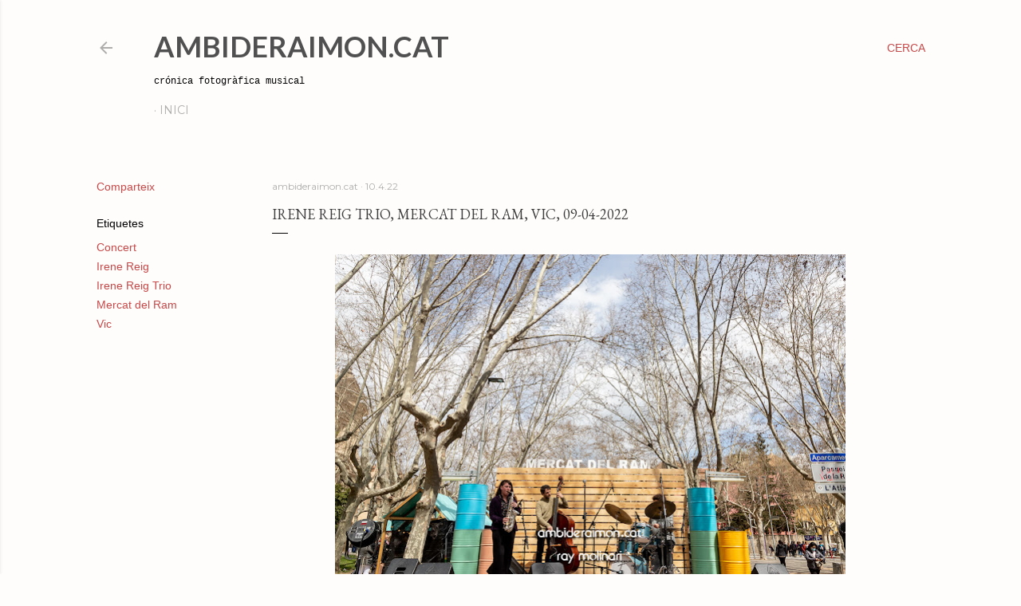

--- FILE ---
content_type: text/html; charset=UTF-8
request_url: https://www.ambideraimon.cat/2022/04/irene-reig-trio-mercat-del-ram-vic-09.html
body_size: 82204
content:
<!DOCTYPE html>
<html dir='ltr' lang='ca'>
<head>
<meta content='width=device-width, initial-scale=1' name='viewport'/>
<title>Irene Reig Trio, Mercat del Ram, Vic, 09-04-2022</title>
<meta content='text/html; charset=UTF-8' http-equiv='Content-Type'/>
<!-- Chrome, Firefox OS and Opera -->
<meta content='#fefdfb' name='theme-color'/>
<!-- Windows Phone -->
<meta content='#fefdfb' name='msapplication-navbutton-color'/>
<meta content='blogger' name='generator'/>
<link href='https://www.ambideraimon.cat/favicon.ico' rel='icon' type='image/x-icon'/>
<link href='http://www.ambideraimon.cat/2022/04/irene-reig-trio-mercat-del-ram-vic-09.html' rel='canonical'/>
<link rel="alternate" type="application/atom+xml" title="AmbideRaimon.cat - Atom" href="https://www.ambideraimon.cat/feeds/posts/default" />
<link rel="alternate" type="application/rss+xml" title="AmbideRaimon.cat - RSS" href="https://www.ambideraimon.cat/feeds/posts/default?alt=rss" />
<link rel="service.post" type="application/atom+xml" title="AmbideRaimon.cat - Atom" href="https://www.blogger.com/feeds/8256441398821121280/posts/default" />

<link rel="alternate" type="application/atom+xml" title="AmbideRaimon.cat - Atom" href="https://www.ambideraimon.cat/feeds/6450815926643060000/comments/default" />
<!--Can't find substitution for tag [blog.ieCssRetrofitLinks]-->
<link href='https://blogger.googleusercontent.com/img/b/R29vZ2xl/AVvXsEg_FAwfF4DeNX8hzL0EGTHXa4qNCkOk271q7kQQEMS2zUSZxRPHR8gYxFu0DNTk31Dw7CZ-AGN2or5UtJbyT2e7i9QZIsWQQfaH6URUWdUJ4jlOok00TFJbHRtEB1CyNI4uoB1qcNLh0ZnWcwlcxa0IjYU3OmZbbbIMttY3TQ6luu1nMueklTdvn30S/w640-h426/Irene%20Reig%20Trio,%20Mercat%20del%20Ram,%20Vic,%2009-04-2022_18.jpg' rel='image_src'/>
<meta content='http://www.ambideraimon.cat/2022/04/irene-reig-trio-mercat-del-ram-vic-09.html' property='og:url'/>
<meta content='Irene Reig Trio, Mercat del Ram, Vic, 09-04-2022' property='og:title'/>
<meta content='Bloc de fotografies de concerts' property='og:description'/>
<meta content='https://blogger.googleusercontent.com/img/b/R29vZ2xl/AVvXsEg_FAwfF4DeNX8hzL0EGTHXa4qNCkOk271q7kQQEMS2zUSZxRPHR8gYxFu0DNTk31Dw7CZ-AGN2or5UtJbyT2e7i9QZIsWQQfaH6URUWdUJ4jlOok00TFJbHRtEB1CyNI4uoB1qcNLh0ZnWcwlcxa0IjYU3OmZbbbIMttY3TQ6luu1nMueklTdvn30S/w1200-h630-p-k-no-nu/Irene%20Reig%20Trio,%20Mercat%20del%20Ram,%20Vic,%2009-04-2022_18.jpg' property='og:image'/>
<style type='text/css'>@font-face{font-family:'EB Garamond';font-style:normal;font-weight:400;font-display:swap;src:url(//fonts.gstatic.com/s/ebgaramond/v32/SlGDmQSNjdsmc35JDF1K5E55YMjF_7DPuGi-6_RkCY9_WamXgHlIbvw.woff2)format('woff2');unicode-range:U+0460-052F,U+1C80-1C8A,U+20B4,U+2DE0-2DFF,U+A640-A69F,U+FE2E-FE2F;}@font-face{font-family:'EB Garamond';font-style:normal;font-weight:400;font-display:swap;src:url(//fonts.gstatic.com/s/ebgaramond/v32/SlGDmQSNjdsmc35JDF1K5E55YMjF_7DPuGi-6_RkAI9_WamXgHlIbvw.woff2)format('woff2');unicode-range:U+0301,U+0400-045F,U+0490-0491,U+04B0-04B1,U+2116;}@font-face{font-family:'EB Garamond';font-style:normal;font-weight:400;font-display:swap;src:url(//fonts.gstatic.com/s/ebgaramond/v32/SlGDmQSNjdsmc35JDF1K5E55YMjF_7DPuGi-6_RkCI9_WamXgHlIbvw.woff2)format('woff2');unicode-range:U+1F00-1FFF;}@font-face{font-family:'EB Garamond';font-style:normal;font-weight:400;font-display:swap;src:url(//fonts.gstatic.com/s/ebgaramond/v32/SlGDmQSNjdsmc35JDF1K5E55YMjF_7DPuGi-6_RkB49_WamXgHlIbvw.woff2)format('woff2');unicode-range:U+0370-0377,U+037A-037F,U+0384-038A,U+038C,U+038E-03A1,U+03A3-03FF;}@font-face{font-family:'EB Garamond';font-style:normal;font-weight:400;font-display:swap;src:url(//fonts.gstatic.com/s/ebgaramond/v32/SlGDmQSNjdsmc35JDF1K5E55YMjF_7DPuGi-6_RkC49_WamXgHlIbvw.woff2)format('woff2');unicode-range:U+0102-0103,U+0110-0111,U+0128-0129,U+0168-0169,U+01A0-01A1,U+01AF-01B0,U+0300-0301,U+0303-0304,U+0308-0309,U+0323,U+0329,U+1EA0-1EF9,U+20AB;}@font-face{font-family:'EB Garamond';font-style:normal;font-weight:400;font-display:swap;src:url(//fonts.gstatic.com/s/ebgaramond/v32/SlGDmQSNjdsmc35JDF1K5E55YMjF_7DPuGi-6_RkCo9_WamXgHlIbvw.woff2)format('woff2');unicode-range:U+0100-02BA,U+02BD-02C5,U+02C7-02CC,U+02CE-02D7,U+02DD-02FF,U+0304,U+0308,U+0329,U+1D00-1DBF,U+1E00-1E9F,U+1EF2-1EFF,U+2020,U+20A0-20AB,U+20AD-20C0,U+2113,U+2C60-2C7F,U+A720-A7FF;}@font-face{font-family:'EB Garamond';font-style:normal;font-weight:400;font-display:swap;src:url(//fonts.gstatic.com/s/ebgaramond/v32/SlGDmQSNjdsmc35JDF1K5E55YMjF_7DPuGi-6_RkBI9_WamXgHlI.woff2)format('woff2');unicode-range:U+0000-00FF,U+0131,U+0152-0153,U+02BB-02BC,U+02C6,U+02DA,U+02DC,U+0304,U+0308,U+0329,U+2000-206F,U+20AC,U+2122,U+2191,U+2193,U+2212,U+2215,U+FEFF,U+FFFD;}@font-face{font-family:'Lato';font-style:normal;font-weight:700;font-display:swap;src:url(//fonts.gstatic.com/s/lato/v25/S6u9w4BMUTPHh6UVSwaPGQ3q5d0N7w.woff2)format('woff2');unicode-range:U+0100-02BA,U+02BD-02C5,U+02C7-02CC,U+02CE-02D7,U+02DD-02FF,U+0304,U+0308,U+0329,U+1D00-1DBF,U+1E00-1E9F,U+1EF2-1EFF,U+2020,U+20A0-20AB,U+20AD-20C0,U+2113,U+2C60-2C7F,U+A720-A7FF;}@font-face{font-family:'Lato';font-style:normal;font-weight:700;font-display:swap;src:url(//fonts.gstatic.com/s/lato/v25/S6u9w4BMUTPHh6UVSwiPGQ3q5d0.woff2)format('woff2');unicode-range:U+0000-00FF,U+0131,U+0152-0153,U+02BB-02BC,U+02C6,U+02DA,U+02DC,U+0304,U+0308,U+0329,U+2000-206F,U+20AC,U+2122,U+2191,U+2193,U+2212,U+2215,U+FEFF,U+FFFD;}@font-face{font-family:'Lora';font-style:normal;font-weight:400;font-display:swap;src:url(//fonts.gstatic.com/s/lora/v37/0QI6MX1D_JOuGQbT0gvTJPa787weuxJMkq18ndeYxZ2JTg.woff2)format('woff2');unicode-range:U+0460-052F,U+1C80-1C8A,U+20B4,U+2DE0-2DFF,U+A640-A69F,U+FE2E-FE2F;}@font-face{font-family:'Lora';font-style:normal;font-weight:400;font-display:swap;src:url(//fonts.gstatic.com/s/lora/v37/0QI6MX1D_JOuGQbT0gvTJPa787weuxJFkq18ndeYxZ2JTg.woff2)format('woff2');unicode-range:U+0301,U+0400-045F,U+0490-0491,U+04B0-04B1,U+2116;}@font-face{font-family:'Lora';font-style:normal;font-weight:400;font-display:swap;src:url(//fonts.gstatic.com/s/lora/v37/0QI6MX1D_JOuGQbT0gvTJPa787weuxI9kq18ndeYxZ2JTg.woff2)format('woff2');unicode-range:U+0302-0303,U+0305,U+0307-0308,U+0310,U+0312,U+0315,U+031A,U+0326-0327,U+032C,U+032F-0330,U+0332-0333,U+0338,U+033A,U+0346,U+034D,U+0391-03A1,U+03A3-03A9,U+03B1-03C9,U+03D1,U+03D5-03D6,U+03F0-03F1,U+03F4-03F5,U+2016-2017,U+2034-2038,U+203C,U+2040,U+2043,U+2047,U+2050,U+2057,U+205F,U+2070-2071,U+2074-208E,U+2090-209C,U+20D0-20DC,U+20E1,U+20E5-20EF,U+2100-2112,U+2114-2115,U+2117-2121,U+2123-214F,U+2190,U+2192,U+2194-21AE,U+21B0-21E5,U+21F1-21F2,U+21F4-2211,U+2213-2214,U+2216-22FF,U+2308-230B,U+2310,U+2319,U+231C-2321,U+2336-237A,U+237C,U+2395,U+239B-23B7,U+23D0,U+23DC-23E1,U+2474-2475,U+25AF,U+25B3,U+25B7,U+25BD,U+25C1,U+25CA,U+25CC,U+25FB,U+266D-266F,U+27C0-27FF,U+2900-2AFF,U+2B0E-2B11,U+2B30-2B4C,U+2BFE,U+3030,U+FF5B,U+FF5D,U+1D400-1D7FF,U+1EE00-1EEFF;}@font-face{font-family:'Lora';font-style:normal;font-weight:400;font-display:swap;src:url(//fonts.gstatic.com/s/lora/v37/0QI6MX1D_JOuGQbT0gvTJPa787weuxIvkq18ndeYxZ2JTg.woff2)format('woff2');unicode-range:U+0001-000C,U+000E-001F,U+007F-009F,U+20DD-20E0,U+20E2-20E4,U+2150-218F,U+2190,U+2192,U+2194-2199,U+21AF,U+21E6-21F0,U+21F3,U+2218-2219,U+2299,U+22C4-22C6,U+2300-243F,U+2440-244A,U+2460-24FF,U+25A0-27BF,U+2800-28FF,U+2921-2922,U+2981,U+29BF,U+29EB,U+2B00-2BFF,U+4DC0-4DFF,U+FFF9-FFFB,U+10140-1018E,U+10190-1019C,U+101A0,U+101D0-101FD,U+102E0-102FB,U+10E60-10E7E,U+1D2C0-1D2D3,U+1D2E0-1D37F,U+1F000-1F0FF,U+1F100-1F1AD,U+1F1E6-1F1FF,U+1F30D-1F30F,U+1F315,U+1F31C,U+1F31E,U+1F320-1F32C,U+1F336,U+1F378,U+1F37D,U+1F382,U+1F393-1F39F,U+1F3A7-1F3A8,U+1F3AC-1F3AF,U+1F3C2,U+1F3C4-1F3C6,U+1F3CA-1F3CE,U+1F3D4-1F3E0,U+1F3ED,U+1F3F1-1F3F3,U+1F3F5-1F3F7,U+1F408,U+1F415,U+1F41F,U+1F426,U+1F43F,U+1F441-1F442,U+1F444,U+1F446-1F449,U+1F44C-1F44E,U+1F453,U+1F46A,U+1F47D,U+1F4A3,U+1F4B0,U+1F4B3,U+1F4B9,U+1F4BB,U+1F4BF,U+1F4C8-1F4CB,U+1F4D6,U+1F4DA,U+1F4DF,U+1F4E3-1F4E6,U+1F4EA-1F4ED,U+1F4F7,U+1F4F9-1F4FB,U+1F4FD-1F4FE,U+1F503,U+1F507-1F50B,U+1F50D,U+1F512-1F513,U+1F53E-1F54A,U+1F54F-1F5FA,U+1F610,U+1F650-1F67F,U+1F687,U+1F68D,U+1F691,U+1F694,U+1F698,U+1F6AD,U+1F6B2,U+1F6B9-1F6BA,U+1F6BC,U+1F6C6-1F6CF,U+1F6D3-1F6D7,U+1F6E0-1F6EA,U+1F6F0-1F6F3,U+1F6F7-1F6FC,U+1F700-1F7FF,U+1F800-1F80B,U+1F810-1F847,U+1F850-1F859,U+1F860-1F887,U+1F890-1F8AD,U+1F8B0-1F8BB,U+1F8C0-1F8C1,U+1F900-1F90B,U+1F93B,U+1F946,U+1F984,U+1F996,U+1F9E9,U+1FA00-1FA6F,U+1FA70-1FA7C,U+1FA80-1FA89,U+1FA8F-1FAC6,U+1FACE-1FADC,U+1FADF-1FAE9,U+1FAF0-1FAF8,U+1FB00-1FBFF;}@font-face{font-family:'Lora';font-style:normal;font-weight:400;font-display:swap;src:url(//fonts.gstatic.com/s/lora/v37/0QI6MX1D_JOuGQbT0gvTJPa787weuxJOkq18ndeYxZ2JTg.woff2)format('woff2');unicode-range:U+0102-0103,U+0110-0111,U+0128-0129,U+0168-0169,U+01A0-01A1,U+01AF-01B0,U+0300-0301,U+0303-0304,U+0308-0309,U+0323,U+0329,U+1EA0-1EF9,U+20AB;}@font-face{font-family:'Lora';font-style:normal;font-weight:400;font-display:swap;src:url(//fonts.gstatic.com/s/lora/v37/0QI6MX1D_JOuGQbT0gvTJPa787weuxJPkq18ndeYxZ2JTg.woff2)format('woff2');unicode-range:U+0100-02BA,U+02BD-02C5,U+02C7-02CC,U+02CE-02D7,U+02DD-02FF,U+0304,U+0308,U+0329,U+1D00-1DBF,U+1E00-1E9F,U+1EF2-1EFF,U+2020,U+20A0-20AB,U+20AD-20C0,U+2113,U+2C60-2C7F,U+A720-A7FF;}@font-face{font-family:'Lora';font-style:normal;font-weight:400;font-display:swap;src:url(//fonts.gstatic.com/s/lora/v37/0QI6MX1D_JOuGQbT0gvTJPa787weuxJBkq18ndeYxZ0.woff2)format('woff2');unicode-range:U+0000-00FF,U+0131,U+0152-0153,U+02BB-02BC,U+02C6,U+02DA,U+02DC,U+0304,U+0308,U+0329,U+2000-206F,U+20AC,U+2122,U+2191,U+2193,U+2212,U+2215,U+FEFF,U+FFFD;}@font-face{font-family:'Montserrat';font-style:normal;font-weight:400;font-display:swap;src:url(//fonts.gstatic.com/s/montserrat/v31/JTUSjIg1_i6t8kCHKm459WRhyyTh89ZNpQ.woff2)format('woff2');unicode-range:U+0460-052F,U+1C80-1C8A,U+20B4,U+2DE0-2DFF,U+A640-A69F,U+FE2E-FE2F;}@font-face{font-family:'Montserrat';font-style:normal;font-weight:400;font-display:swap;src:url(//fonts.gstatic.com/s/montserrat/v31/JTUSjIg1_i6t8kCHKm459W1hyyTh89ZNpQ.woff2)format('woff2');unicode-range:U+0301,U+0400-045F,U+0490-0491,U+04B0-04B1,U+2116;}@font-face{font-family:'Montserrat';font-style:normal;font-weight:400;font-display:swap;src:url(//fonts.gstatic.com/s/montserrat/v31/JTUSjIg1_i6t8kCHKm459WZhyyTh89ZNpQ.woff2)format('woff2');unicode-range:U+0102-0103,U+0110-0111,U+0128-0129,U+0168-0169,U+01A0-01A1,U+01AF-01B0,U+0300-0301,U+0303-0304,U+0308-0309,U+0323,U+0329,U+1EA0-1EF9,U+20AB;}@font-face{font-family:'Montserrat';font-style:normal;font-weight:400;font-display:swap;src:url(//fonts.gstatic.com/s/montserrat/v31/JTUSjIg1_i6t8kCHKm459WdhyyTh89ZNpQ.woff2)format('woff2');unicode-range:U+0100-02BA,U+02BD-02C5,U+02C7-02CC,U+02CE-02D7,U+02DD-02FF,U+0304,U+0308,U+0329,U+1D00-1DBF,U+1E00-1E9F,U+1EF2-1EFF,U+2020,U+20A0-20AB,U+20AD-20C0,U+2113,U+2C60-2C7F,U+A720-A7FF;}@font-face{font-family:'Montserrat';font-style:normal;font-weight:400;font-display:swap;src:url(//fonts.gstatic.com/s/montserrat/v31/JTUSjIg1_i6t8kCHKm459WlhyyTh89Y.woff2)format('woff2');unicode-range:U+0000-00FF,U+0131,U+0152-0153,U+02BB-02BC,U+02C6,U+02DA,U+02DC,U+0304,U+0308,U+0329,U+2000-206F,U+20AC,U+2122,U+2191,U+2193,U+2212,U+2215,U+FEFF,U+FFFD;}@font-face{font-family:'Montserrat';font-style:normal;font-weight:700;font-display:swap;src:url(//fonts.gstatic.com/s/montserrat/v31/JTUSjIg1_i6t8kCHKm459WRhyyTh89ZNpQ.woff2)format('woff2');unicode-range:U+0460-052F,U+1C80-1C8A,U+20B4,U+2DE0-2DFF,U+A640-A69F,U+FE2E-FE2F;}@font-face{font-family:'Montserrat';font-style:normal;font-weight:700;font-display:swap;src:url(//fonts.gstatic.com/s/montserrat/v31/JTUSjIg1_i6t8kCHKm459W1hyyTh89ZNpQ.woff2)format('woff2');unicode-range:U+0301,U+0400-045F,U+0490-0491,U+04B0-04B1,U+2116;}@font-face{font-family:'Montserrat';font-style:normal;font-weight:700;font-display:swap;src:url(//fonts.gstatic.com/s/montserrat/v31/JTUSjIg1_i6t8kCHKm459WZhyyTh89ZNpQ.woff2)format('woff2');unicode-range:U+0102-0103,U+0110-0111,U+0128-0129,U+0168-0169,U+01A0-01A1,U+01AF-01B0,U+0300-0301,U+0303-0304,U+0308-0309,U+0323,U+0329,U+1EA0-1EF9,U+20AB;}@font-face{font-family:'Montserrat';font-style:normal;font-weight:700;font-display:swap;src:url(//fonts.gstatic.com/s/montserrat/v31/JTUSjIg1_i6t8kCHKm459WdhyyTh89ZNpQ.woff2)format('woff2');unicode-range:U+0100-02BA,U+02BD-02C5,U+02C7-02CC,U+02CE-02D7,U+02DD-02FF,U+0304,U+0308,U+0329,U+1D00-1DBF,U+1E00-1E9F,U+1EF2-1EFF,U+2020,U+20A0-20AB,U+20AD-20C0,U+2113,U+2C60-2C7F,U+A720-A7FF;}@font-face{font-family:'Montserrat';font-style:normal;font-weight:700;font-display:swap;src:url(//fonts.gstatic.com/s/montserrat/v31/JTUSjIg1_i6t8kCHKm459WlhyyTh89Y.woff2)format('woff2');unicode-range:U+0000-00FF,U+0131,U+0152-0153,U+02BB-02BC,U+02C6,U+02DA,U+02DC,U+0304,U+0308,U+0329,U+2000-206F,U+20AC,U+2122,U+2191,U+2193,U+2212,U+2215,U+FEFF,U+FFFD;}</style>
<style id='page-skin-1' type='text/css'><!--
/*! normalize.css v3.0.1 | MIT License | git.io/normalize */html{font-family:sans-serif;-ms-text-size-adjust:100%;-webkit-text-size-adjust:100%}body{margin:0}article,aside,details,figcaption,figure,footer,header,hgroup,main,nav,section,summary{display:block}audio,canvas,progress,video{display:inline-block;vertical-align:baseline}audio:not([controls]){display:none;height:0}[hidden],template{display:none}a{background:transparent}a:active,a:hover{outline:0}abbr[title]{border-bottom:1px dotted}b,strong{font-weight:bold}dfn{font-style:italic}h1{font-size:2em;margin:.67em 0}mark{background:#ff0;color:#000}small{font-size:80%}sub,sup{font-size:75%;line-height:0;position:relative;vertical-align:baseline}sup{top:-0.5em}sub{bottom:-0.25em}img{border:0}svg:not(:root){overflow:hidden}figure{margin:1em 40px}hr{-moz-box-sizing:content-box;box-sizing:content-box;height:0}pre{overflow:auto}code,kbd,pre,samp{font-family:monospace,monospace;font-size:1em}button,input,optgroup,select,textarea{color:inherit;font:inherit;margin:0}button{overflow:visible}button,select{text-transform:none}button,html input[type="button"],input[type="reset"],input[type="submit"]{-webkit-appearance:button;cursor:pointer}button[disabled],html input[disabled]{cursor:default}button::-moz-focus-inner,input::-moz-focus-inner{border:0;padding:0}input{line-height:normal}input[type="checkbox"],input[type="radio"]{box-sizing:border-box;padding:0}input[type="number"]::-webkit-inner-spin-button,input[type="number"]::-webkit-outer-spin-button{height:auto}input[type="search"]{-webkit-appearance:textfield;-moz-box-sizing:content-box;-webkit-box-sizing:content-box;box-sizing:content-box}input[type="search"]::-webkit-search-cancel-button,input[type="search"]::-webkit-search-decoration{-webkit-appearance:none}fieldset{border:1px solid #c0c0c0;margin:0 2px;padding:.35em .625em .75em}legend{border:0;padding:0}textarea{overflow:auto}optgroup{font-weight:bold}table{border-collapse:collapse;border-spacing:0}td,th{padding:0}
/*!************************************************
* Blogger Template Style
* Name: Soho
**************************************************/
body{
overflow-wrap:break-word;
word-break:break-word;
word-wrap:break-word
}
.hidden{
display:none
}
.invisible{
visibility:hidden
}
.container::after,.float-container::after{
clear:both;
content:"";
display:table
}
.clearboth{
clear:both
}
#comments .comment .comment-actions,.subscribe-popup .FollowByEmail .follow-by-email-submit{
background:0 0;
border:0;
box-shadow:none;
color:#c74848;
cursor:pointer;
font-size:14px;
font-weight:700;
outline:0;
text-decoration:none;
text-transform:uppercase;
width:auto
}
.dim-overlay{
background-color:rgba(0,0,0,.54);
height:100vh;
left:0;
position:fixed;
top:0;
width:100%
}
#sharing-dim-overlay{
background-color:transparent
}
input::-ms-clear{
display:none
}
.blogger-logo,.svg-icon-24.blogger-logo{
fill:#ff9800;
opacity:1
}
.loading-spinner-large{
-webkit-animation:mspin-rotate 1.568s infinite linear;
animation:mspin-rotate 1.568s infinite linear;
height:48px;
overflow:hidden;
position:absolute;
width:48px;
z-index:200
}
.loading-spinner-large>div{
-webkit-animation:mspin-revrot 5332ms infinite steps(4);
animation:mspin-revrot 5332ms infinite steps(4)
}
.loading-spinner-large>div>div{
-webkit-animation:mspin-singlecolor-large-film 1333ms infinite steps(81);
animation:mspin-singlecolor-large-film 1333ms infinite steps(81);
background-size:100%;
height:48px;
width:3888px
}
.mspin-black-large>div>div,.mspin-grey_54-large>div>div{
background-image:url(https://www.blogblog.com/indie/mspin_black_large.svg)
}
.mspin-white-large>div>div{
background-image:url(https://www.blogblog.com/indie/mspin_white_large.svg)
}
.mspin-grey_54-large{
opacity:.54
}
@-webkit-keyframes mspin-singlecolor-large-film{
from{
-webkit-transform:translateX(0);
transform:translateX(0)
}
to{
-webkit-transform:translateX(-3888px);
transform:translateX(-3888px)
}
}
@keyframes mspin-singlecolor-large-film{
from{
-webkit-transform:translateX(0);
transform:translateX(0)
}
to{
-webkit-transform:translateX(-3888px);
transform:translateX(-3888px)
}
}
@-webkit-keyframes mspin-rotate{
from{
-webkit-transform:rotate(0);
transform:rotate(0)
}
to{
-webkit-transform:rotate(360deg);
transform:rotate(360deg)
}
}
@keyframes mspin-rotate{
from{
-webkit-transform:rotate(0);
transform:rotate(0)
}
to{
-webkit-transform:rotate(360deg);
transform:rotate(360deg)
}
}
@-webkit-keyframes mspin-revrot{
from{
-webkit-transform:rotate(0);
transform:rotate(0)
}
to{
-webkit-transform:rotate(-360deg);
transform:rotate(-360deg)
}
}
@keyframes mspin-revrot{
from{
-webkit-transform:rotate(0);
transform:rotate(0)
}
to{
-webkit-transform:rotate(-360deg);
transform:rotate(-360deg)
}
}
.skip-navigation{
background-color:#fff;
box-sizing:border-box;
color:#000;
display:block;
height:0;
left:0;
line-height:50px;
overflow:hidden;
padding-top:0;
position:fixed;
text-align:center;
top:0;
-webkit-transition:box-shadow .3s,height .3s,padding-top .3s;
transition:box-shadow .3s,height .3s,padding-top .3s;
width:100%;
z-index:900
}
.skip-navigation:focus{
box-shadow:0 4px 5px 0 rgba(0,0,0,.14),0 1px 10px 0 rgba(0,0,0,.12),0 2px 4px -1px rgba(0,0,0,.2);
height:50px
}
#main{
outline:0
}
.main-heading{
position:absolute;
clip:rect(1px,1px,1px,1px);
padding:0;
border:0;
height:1px;
width:1px;
overflow:hidden
}
.Attribution{
margin-top:1em;
text-align:center
}
.Attribution .blogger img,.Attribution .blogger svg{
vertical-align:bottom
}
.Attribution .blogger img{
margin-right:.5em
}
.Attribution div{
line-height:24px;
margin-top:.5em
}
.Attribution .copyright,.Attribution .image-attribution{
font-size:.7em;
margin-top:1.5em
}
.BLOG_mobile_video_class{
display:none
}
.bg-photo{
background-attachment:scroll!important
}
body .CSS_LIGHTBOX{
z-index:900
}
.extendable .show-less,.extendable .show-more{
border-color:#c74848;
color:#c74848;
margin-top:8px
}
.extendable .show-less.hidden,.extendable .show-more.hidden{
display:none
}
.inline-ad{
display:none;
max-width:100%;
overflow:hidden
}
.adsbygoogle{
display:block
}
#cookieChoiceInfo{
bottom:0;
top:auto
}
iframe.b-hbp-video{
border:0
}
.post-body img{
max-width:100%
}
.post-body iframe{
max-width:100%
}
.post-body a[imageanchor="1"]{
display:inline-block
}
.byline{
margin-right:1em
}
.byline:last-child{
margin-right:0
}
.link-copied-dialog{
max-width:520px;
outline:0
}
.link-copied-dialog .modal-dialog-buttons{
margin-top:8px
}
.link-copied-dialog .goog-buttonset-default{
background:0 0;
border:0
}
.link-copied-dialog .goog-buttonset-default:focus{
outline:0
}
.paging-control-container{
margin-bottom:16px
}
.paging-control-container .paging-control{
display:inline-block
}
.paging-control-container .comment-range-text::after,.paging-control-container .paging-control{
color:#c74848
}
.paging-control-container .comment-range-text,.paging-control-container .paging-control{
margin-right:8px
}
.paging-control-container .comment-range-text::after,.paging-control-container .paging-control::after{
content:"\b7";
cursor:default;
padding-left:8px;
pointer-events:none
}
.paging-control-container .comment-range-text:last-child::after,.paging-control-container .paging-control:last-child::after{
content:none
}
.byline.reactions iframe{
height:20px
}
.b-notification{
color:#000;
background-color:#fff;
border-bottom:solid 1px #000;
box-sizing:border-box;
padding:16px 32px;
text-align:center
}
.b-notification.visible{
-webkit-transition:margin-top .3s cubic-bezier(.4,0,.2,1);
transition:margin-top .3s cubic-bezier(.4,0,.2,1)
}
.b-notification.invisible{
position:absolute
}
.b-notification-close{
position:absolute;
right:8px;
top:8px
}
.no-posts-message{
line-height:40px;
text-align:center
}
@media screen and (max-width:1279px){
body.item-view .post-body a[imageanchor="1"][style*="float: left;"],body.item-view .post-body a[imageanchor="1"][style*="float: right;"]{
float:none!important;
clear:none!important
}
body.item-view .post-body a[imageanchor="1"] img{
display:block;
height:auto;
margin:0 auto
}
body.item-view .post-body>.separator:first-child>a[imageanchor="1"]:first-child{
margin-top:20px
}
.post-body a[imageanchor]{
display:block
}
body.item-view .post-body a[imageanchor="1"]{
margin-left:0!important;
margin-right:0!important
}
body.item-view .post-body a[imageanchor="1"]+a[imageanchor="1"]{
margin-top:16px
}
}
.item-control{
display:none
}
#comments{
border-top:1px dashed rgba(0,0,0,.54);
margin-top:20px;
padding:20px
}
#comments .comment-thread ol{
margin:0;
padding-left:0;
padding-left:0
}
#comments .comment .comment-replybox-single,#comments .comment-thread .comment-replies{
margin-left:60px
}
#comments .comment-thread .thread-count{
display:none
}
#comments .comment{
list-style-type:none;
padding:0 0 30px;
position:relative
}
#comments .comment .comment{
padding-bottom:8px
}
.comment .avatar-image-container{
position:absolute
}
.comment .avatar-image-container img{
border-radius:50%
}
.avatar-image-container svg,.comment .avatar-image-container .avatar-icon{
border-radius:50%;
border:solid 1px #000000;
box-sizing:border-box;
fill:#000000;
height:35px;
margin:0;
padding:7px;
width:35px
}
.comment .comment-block{
margin-top:10px;
margin-left:60px;
padding-bottom:0
}
#comments .comment-author-header-wrapper{
margin-left:40px
}
#comments .comment .thread-expanded .comment-block{
padding-bottom:20px
}
#comments .comment .comment-header .user,#comments .comment .comment-header .user a{
color:#000000;
font-style:normal;
font-weight:700
}
#comments .comment .comment-actions{
bottom:0;
margin-bottom:15px;
position:absolute
}
#comments .comment .comment-actions>*{
margin-right:8px
}
#comments .comment .comment-header .datetime{
bottom:0;
color:rgba(106, 106, 106, 0.54);
display:inline-block;
font-size:13px;
font-style:italic;
margin-left:8px
}
#comments .comment .comment-footer .comment-timestamp a,#comments .comment .comment-header .datetime a{
color:rgba(106, 106, 106, 0.54)
}
#comments .comment .comment-content,.comment .comment-body{
margin-top:12px;
word-break:break-word
}
.comment-body{
margin-bottom:12px
}
#comments.embed[data-num-comments="0"]{
border:0;
margin-top:0;
padding-top:0
}
#comments.embed[data-num-comments="0"] #comment-post-message,#comments.embed[data-num-comments="0"] div.comment-form>p,#comments.embed[data-num-comments="0"] p.comment-footer{
display:none
}
#comment-editor-src{
display:none
}
.comments .comments-content .loadmore.loaded{
max-height:0;
opacity:0;
overflow:hidden
}
.extendable .remaining-items{
height:0;
overflow:hidden;
-webkit-transition:height .3s cubic-bezier(.4,0,.2,1);
transition:height .3s cubic-bezier(.4,0,.2,1)
}
.extendable .remaining-items.expanded{
height:auto
}
.svg-icon-24,.svg-icon-24-button{
cursor:pointer;
height:24px;
width:24px;
min-width:24px
}
.touch-icon{
margin:-12px;
padding:12px
}
.touch-icon:active,.touch-icon:focus{
background-color:rgba(153,153,153,.4);
border-radius:50%
}
svg:not(:root).touch-icon{
overflow:visible
}
html[dir=rtl] .rtl-reversible-icon{
-webkit-transform:scaleX(-1);
-ms-transform:scaleX(-1);
transform:scaleX(-1)
}
.svg-icon-24-button,.touch-icon-button{
background:0 0;
border:0;
margin:0;
outline:0;
padding:0
}
.touch-icon-button .touch-icon:active,.touch-icon-button .touch-icon:focus{
background-color:transparent
}
.touch-icon-button:active .touch-icon,.touch-icon-button:focus .touch-icon{
background-color:rgba(153,153,153,.4);
border-radius:50%
}
.Profile .default-avatar-wrapper .avatar-icon{
border-radius:50%;
border:solid 1px #000000;
box-sizing:border-box;
fill:#000000;
margin:0
}
.Profile .individual .default-avatar-wrapper .avatar-icon{
padding:25px
}
.Profile .individual .avatar-icon,.Profile .individual .profile-img{
height:120px;
width:120px
}
.Profile .team .default-avatar-wrapper .avatar-icon{
padding:8px
}
.Profile .team .avatar-icon,.Profile .team .default-avatar-wrapper,.Profile .team .profile-img{
height:40px;
width:40px
}
.snippet-container{
margin:0;
position:relative;
overflow:hidden
}
.snippet-fade{
bottom:0;
box-sizing:border-box;
position:absolute;
width:96px
}
.snippet-fade{
right:0
}
.snippet-fade:after{
content:"\2026"
}
.snippet-fade:after{
float:right
}
.centered-top-container.sticky{
left:0;
position:fixed;
right:0;
top:0;
width:auto;
z-index:50;
-webkit-transition-property:opacity,-webkit-transform;
transition-property:opacity,-webkit-transform;
transition-property:transform,opacity;
transition-property:transform,opacity,-webkit-transform;
-webkit-transition-duration:.2s;
transition-duration:.2s;
-webkit-transition-timing-function:cubic-bezier(.4,0,.2,1);
transition-timing-function:cubic-bezier(.4,0,.2,1)
}
.centered-top-placeholder{
display:none
}
.collapsed-header .centered-top-placeholder{
display:block
}
.centered-top-container .Header .replaced h1,.centered-top-placeholder .Header .replaced h1{
display:none
}
.centered-top-container.sticky .Header .replaced h1{
display:block
}
.centered-top-container.sticky .Header .header-widget{
background:0 0
}
.centered-top-container.sticky .Header .header-image-wrapper{
display:none
}
.centered-top-container img,.centered-top-placeholder img{
max-width:100%
}
.collapsible{
-webkit-transition:height .3s cubic-bezier(.4,0,.2,1);
transition:height .3s cubic-bezier(.4,0,.2,1)
}
.collapsible,.collapsible>summary{
display:block;
overflow:hidden
}
.collapsible>:not(summary){
display:none
}
.collapsible[open]>:not(summary){
display:block
}
.collapsible:focus,.collapsible>summary:focus{
outline:0
}
.collapsible>summary{
cursor:pointer;
display:block;
padding:0
}
.collapsible:focus>summary,.collapsible>summary:focus{
background-color:transparent
}
.collapsible>summary::-webkit-details-marker{
display:none
}
.collapsible-title{
-webkit-box-align:center;
-webkit-align-items:center;
-ms-flex-align:center;
align-items:center;
display:-webkit-box;
display:-webkit-flex;
display:-ms-flexbox;
display:flex
}
.collapsible-title .title{
-webkit-box-flex:1;
-webkit-flex:1 1 auto;
-ms-flex:1 1 auto;
flex:1 1 auto;
-webkit-box-ordinal-group:1;
-webkit-order:0;
-ms-flex-order:0;
order:0;
overflow:hidden;
text-overflow:ellipsis;
white-space:nowrap
}
.collapsible-title .chevron-down,.collapsible[open] .collapsible-title .chevron-up{
display:block
}
.collapsible-title .chevron-up,.collapsible[open] .collapsible-title .chevron-down{
display:none
}
.flat-button{
cursor:pointer;
display:inline-block;
font-weight:700;
text-transform:uppercase;
border-radius:2px;
padding:8px;
margin:-8px
}
.flat-icon-button{
background:0 0;
border:0;
margin:0;
outline:0;
padding:0;
margin:-12px;
padding:12px;
cursor:pointer;
box-sizing:content-box;
display:inline-block;
line-height:0
}
.flat-icon-button,.flat-icon-button .splash-wrapper{
border-radius:50%
}
.flat-icon-button .splash.animate{
-webkit-animation-duration:.3s;
animation-duration:.3s
}
.overflowable-container{
max-height:28px;
overflow:hidden;
position:relative
}
.overflow-button{
cursor:pointer
}
#overflowable-dim-overlay{
background:0 0
}
.overflow-popup{
box-shadow:0 2px 2px 0 rgba(0,0,0,.14),0 3px 1px -2px rgba(0,0,0,.2),0 1px 5px 0 rgba(0,0,0,.12);
background-color:#fefdfb;
left:0;
max-width:calc(100% - 32px);
position:absolute;
top:0;
visibility:hidden;
z-index:101
}
.overflow-popup ul{
list-style:none
}
.overflow-popup .tabs li,.overflow-popup li{
display:block;
height:auto
}
.overflow-popup .tabs li{
padding-left:0;
padding-right:0
}
.overflow-button.hidden,.overflow-popup .tabs li.hidden,.overflow-popup li.hidden{
display:none
}
.search{
display:-webkit-box;
display:-webkit-flex;
display:-ms-flexbox;
display:flex;
line-height:24px;
width:24px
}
.search.focused{
width:100%
}
.search.focused .section{
width:100%
}
.search form{
z-index:101
}
.search h3{
display:none
}
.search form{
display:-webkit-box;
display:-webkit-flex;
display:-ms-flexbox;
display:flex;
-webkit-box-flex:1;
-webkit-flex:1 0 0;
-ms-flex:1 0 0px;
flex:1 0 0;
border-bottom:solid 1px transparent;
padding-bottom:8px
}
.search form>*{
display:none
}
.search.focused form>*{
display:block
}
.search .search-input label{
display:none
}
.centered-top-placeholder.cloned .search form{
z-index:30
}
.search.focused form{
border-color:#000000;
position:relative;
width:auto
}
.collapsed-header .centered-top-container .search.focused form{
border-bottom-color:transparent
}
.search-expand{
-webkit-box-flex:0;
-webkit-flex:0 0 auto;
-ms-flex:0 0 auto;
flex:0 0 auto
}
.search-expand-text{
display:none
}
.search-close{
display:inline;
vertical-align:middle
}
.search-input{
-webkit-box-flex:1;
-webkit-flex:1 0 1px;
-ms-flex:1 0 1px;
flex:1 0 1px
}
.search-input input{
background:0 0;
border:0;
box-sizing:border-box;
color:#000000;
display:inline-block;
outline:0;
width:calc(100% - 48px)
}
.search-input input.no-cursor{
color:transparent;
text-shadow:0 0 0 #000000
}
.collapsed-header .centered-top-container .search-action,.collapsed-header .centered-top-container .search-input input{
color:#000000
}
.collapsed-header .centered-top-container .search-input input.no-cursor{
color:transparent;
text-shadow:0 0 0 #000000
}
.collapsed-header .centered-top-container .search-input input.no-cursor:focus,.search-input input.no-cursor:focus{
outline:0
}
.search-focused>*{
visibility:hidden
}
.search-focused .search,.search-focused .search-icon{
visibility:visible
}
.search.focused .search-action{
display:block
}
.search.focused .search-action:disabled{
opacity:.3
}
.widget.Sharing .sharing-button{
display:none
}
.widget.Sharing .sharing-buttons li{
padding:0
}
.widget.Sharing .sharing-buttons li span{
display:none
}
.post-share-buttons{
position:relative
}
.centered-bottom .share-buttons .svg-icon-24,.share-buttons .svg-icon-24{
fill:#000000
}
.sharing-open.touch-icon-button:active .touch-icon,.sharing-open.touch-icon-button:focus .touch-icon{
background-color:transparent
}
.share-buttons{
background-color:#fefdfb;
border-radius:2px;
box-shadow:0 2px 2px 0 rgba(0,0,0,.14),0 3px 1px -2px rgba(0,0,0,.2),0 1px 5px 0 rgba(0,0,0,.12);
color:#000000;
list-style:none;
margin:0;
padding:8px 0;
position:absolute;
top:-11px;
min-width:200px;
z-index:101
}
.share-buttons.hidden{
display:none
}
.sharing-button{
background:0 0;
border:0;
margin:0;
outline:0;
padding:0;
cursor:pointer
}
.share-buttons li{
margin:0;
height:48px
}
.share-buttons li:last-child{
margin-bottom:0
}
.share-buttons li .sharing-platform-button{
box-sizing:border-box;
cursor:pointer;
display:block;
height:100%;
margin-bottom:0;
padding:0 16px;
position:relative;
width:100%
}
.share-buttons li .sharing-platform-button:focus,.share-buttons li .sharing-platform-button:hover{
background-color:rgba(128,128,128,.1);
outline:0
}
.share-buttons li svg[class*=" sharing-"],.share-buttons li svg[class^=sharing-]{
position:absolute;
top:10px
}
.share-buttons li span.sharing-platform-button{
position:relative;
top:0
}
.share-buttons li .platform-sharing-text{
display:block;
font-size:16px;
line-height:48px;
white-space:nowrap
}
.share-buttons li .platform-sharing-text{
margin-left:56px
}
.sidebar-container{
background-color:#f7f7f7;
max-width:200px;
overflow-y:auto;
-webkit-transition-property:-webkit-transform;
transition-property:-webkit-transform;
transition-property:transform;
transition-property:transform,-webkit-transform;
-webkit-transition-duration:.3s;
transition-duration:.3s;
-webkit-transition-timing-function:cubic-bezier(0,0,.2,1);
transition-timing-function:cubic-bezier(0,0,.2,1);
width:200px;
z-index:101;
-webkit-overflow-scrolling:touch
}
.sidebar-container .navigation{
line-height:0;
padding:16px
}
.sidebar-container .sidebar-back{
cursor:pointer
}
.sidebar-container .widget{
background:0 0;
margin:0 16px;
padding:16px 0
}
.sidebar-container .widget .title{
color:rgba(106, 106, 106, 0.54);
margin:0
}
.sidebar-container .widget ul{
list-style:none;
margin:0;
padding:0
}
.sidebar-container .widget ul ul{
margin-left:1em
}
.sidebar-container .widget li{
font-size:16px;
line-height:normal
}
.sidebar-container .widget+.widget{
border-top:1px dashed rgba(106, 106, 106, 0.54)
}
.BlogArchive li{
margin:16px 0
}
.BlogArchive li:last-child{
margin-bottom:0
}
.Label li a{
display:inline-block
}
.BlogArchive .post-count,.Label .label-count{
float:right;
margin-left:.25em
}
.BlogArchive .post-count::before,.Label .label-count::before{
content:"("
}
.BlogArchive .post-count::after,.Label .label-count::after{
content:")"
}
.widget.Translate .skiptranslate>div{
display:block!important
}
.widget.Profile .profile-link{
display:-webkit-box;
display:-webkit-flex;
display:-ms-flexbox;
display:flex
}
.widget.Profile .team-member .default-avatar-wrapper,.widget.Profile .team-member .profile-img{
-webkit-box-flex:0;
-webkit-flex:0 0 auto;
-ms-flex:0 0 auto;
flex:0 0 auto;
margin-right:1em
}
.widget.Profile .individual .profile-link{
-webkit-box-orient:vertical;
-webkit-box-direction:normal;
-webkit-flex-direction:column;
-ms-flex-direction:column;
flex-direction:column
}
.widget.Profile .team .profile-link .profile-name{
-webkit-align-self:center;
-ms-flex-item-align:center;
align-self:center;
display:block;
-webkit-box-flex:1;
-webkit-flex:1 1 auto;
-ms-flex:1 1 auto;
flex:1 1 auto
}
.dim-overlay{
background-color:rgba(0,0,0,.54);
z-index:100
}
body.sidebar-visible{
overflow-y:hidden
}
@media screen and (max-width:1418px){
.sidebar-container{
bottom:0;
position:fixed;
top:0;
left:0;
right:auto
}
.sidebar-container.sidebar-invisible{
-webkit-transition-timing-function:cubic-bezier(.4,0,.6,1);
transition-timing-function:cubic-bezier(.4,0,.6,1)
}
html[dir=ltr] .sidebar-container.sidebar-invisible{
-webkit-transform:translateX(-200px);
-ms-transform:translateX(-200px);
transform:translateX(-200px)
}
html[dir=rtl] .sidebar-container.sidebar-invisible{
-webkit-transform:translateX(200px);
-ms-transform:translateX(200px);
transform:translateX(200px)
}
}
@media screen and (min-width:1419px){
.sidebar-container{
position:absolute;
top:0;
left:0;
right:auto
}
.sidebar-container .navigation{
display:none
}
}
.dialog{
box-shadow:0 2px 2px 0 rgba(0,0,0,.14),0 3px 1px -2px rgba(0,0,0,.2),0 1px 5px 0 rgba(0,0,0,.12);
background:#fefdfb;
box-sizing:border-box;
color:#000000;
padding:30px;
position:fixed;
text-align:center;
width:calc(100% - 24px);
z-index:101
}
.dialog input[type=email],.dialog input[type=text]{
background-color:transparent;
border:0;
border-bottom:solid 1px rgba(0,0,0,.12);
color:#000000;
display:block;
font-family:Impact, sans-serif;
font-size:16px;
line-height:24px;
margin:auto;
padding-bottom:7px;
outline:0;
text-align:center;
width:100%
}
.dialog input[type=email]::-webkit-input-placeholder,.dialog input[type=text]::-webkit-input-placeholder{
color:#000000
}
.dialog input[type=email]::-moz-placeholder,.dialog input[type=text]::-moz-placeholder{
color:#000000
}
.dialog input[type=email]:-ms-input-placeholder,.dialog input[type=text]:-ms-input-placeholder{
color:#000000
}
.dialog input[type=email]::-ms-input-placeholder,.dialog input[type=text]::-ms-input-placeholder{
color:#000000
}
.dialog input[type=email]::placeholder,.dialog input[type=text]::placeholder{
color:#000000
}
.dialog input[type=email]:focus,.dialog input[type=text]:focus{
border-bottom:solid 2px #c74848;
padding-bottom:6px
}
.dialog input.no-cursor{
color:transparent;
text-shadow:0 0 0 #000000
}
.dialog input.no-cursor:focus{
outline:0
}
.dialog input.no-cursor:focus{
outline:0
}
.dialog input[type=submit]{
font-family:Impact, sans-serif
}
.dialog .goog-buttonset-default{
color:#c74848
}
.subscribe-popup{
max-width:364px
}
.subscribe-popup h3{
color:#444444;
font-size:1.8em;
margin-top:0
}
.subscribe-popup .FollowByEmail h3{
display:none
}
.subscribe-popup .FollowByEmail .follow-by-email-submit{
color:#c74848;
display:inline-block;
margin:0 auto;
margin-top:24px;
width:auto;
white-space:normal
}
.subscribe-popup .FollowByEmail .follow-by-email-submit:disabled{
cursor:default;
opacity:.3
}
@media (max-width:800px){
.blog-name div.widget.Subscribe{
margin-bottom:16px
}
body.item-view .blog-name div.widget.Subscribe{
margin:8px auto 16px auto;
width:100%
}
}
body#layout .bg-photo,body#layout .bg-photo-overlay{
display:none
}
body#layout .page_body{
padding:0;
position:relative;
top:0
}
body#layout .page{
display:inline-block;
left:inherit;
position:relative;
vertical-align:top;
width:540px
}
body#layout .centered{
max-width:954px
}
body#layout .navigation{
display:none
}
body#layout .sidebar-container{
display:inline-block;
width:40%
}
body#layout .hamburger-menu,body#layout .search{
display:none
}
body{
background-color:#fefdfb;
color:#000000;
font:normal normal 20px Impact, sans-serif;
height:100%;
margin:0;
min-height:100vh
}
h1,h2,h3,h4,h5,h6{
font-weight:400
}
a{
color:#c74848;
text-decoration:none
}
.dim-overlay{
z-index:100
}
body.sidebar-visible .page_body{
overflow-y:scroll
}
.widget .title{
color:rgba(106, 106, 106, 0.54);
font:normal 400 12px Montserrat, sans-serif
}
.extendable .show-less,.extendable .show-more{
color:#c74848;
font:normal 400 12px Montserrat, sans-serif;
margin:12px -8px 0 -8px;
text-transform:uppercase
}
.footer .widget,.main .widget{
margin:50px 0
}
.main .widget .title{
text-transform:uppercase
}
.inline-ad{
display:block;
margin-top:50px
}
.adsbygoogle{
text-align:center
}
.page_body{
display:-webkit-box;
display:-webkit-flex;
display:-ms-flexbox;
display:flex;
-webkit-box-orient:vertical;
-webkit-box-direction:normal;
-webkit-flex-direction:column;
-ms-flex-direction:column;
flex-direction:column;
min-height:100vh;
position:relative;
z-index:20
}
.page_body>*{
-webkit-box-flex:0;
-webkit-flex:0 0 auto;
-ms-flex:0 0 auto;
flex:0 0 auto
}
.page_body>#footer{
margin-top:auto
}
.centered-bottom,.centered-top{
margin:0 32px;
max-width:100%
}
.centered-top{
padding-bottom:12px;
padding-top:12px
}
.sticky .centered-top{
padding-bottom:0;
padding-top:0
}
.centered-top-container,.centered-top-placeholder{
background:#fefdfb
}
.centered-top{
display:-webkit-box;
display:-webkit-flex;
display:-ms-flexbox;
display:flex;
-webkit-flex-wrap:wrap;
-ms-flex-wrap:wrap;
flex-wrap:wrap;
-webkit-box-pack:justify;
-webkit-justify-content:space-between;
-ms-flex-pack:justify;
justify-content:space-between;
position:relative
}
.sticky .centered-top{
-webkit-flex-wrap:nowrap;
-ms-flex-wrap:nowrap;
flex-wrap:nowrap
}
.centered-top-container .svg-icon-24,.centered-top-placeholder .svg-icon-24{
fill:rgba(106, 106, 106, 0.54)
}
.back-button-container,.hamburger-menu-container{
-webkit-box-flex:0;
-webkit-flex:0 0 auto;
-ms-flex:0 0 auto;
flex:0 0 auto;
height:48px;
-webkit-box-ordinal-group:2;
-webkit-order:1;
-ms-flex-order:1;
order:1
}
.sticky .back-button-container,.sticky .hamburger-menu-container{
-webkit-box-ordinal-group:2;
-webkit-order:1;
-ms-flex-order:1;
order:1
}
.back-button,.hamburger-menu,.search-expand-icon{
cursor:pointer;
margin-top:0
}
.search{
-webkit-box-align:start;
-webkit-align-items:flex-start;
-ms-flex-align:start;
align-items:flex-start;
-webkit-box-flex:0;
-webkit-flex:0 0 auto;
-ms-flex:0 0 auto;
flex:0 0 auto;
height:48px;
margin-left:24px;
-webkit-box-ordinal-group:4;
-webkit-order:3;
-ms-flex-order:3;
order:3
}
.search,.search.focused{
width:auto
}
.search.focused{
position:static
}
.sticky .search{
display:none;
-webkit-box-ordinal-group:5;
-webkit-order:4;
-ms-flex-order:4;
order:4
}
.search .section{
right:0;
margin-top:12px;
position:absolute;
top:12px;
width:0
}
.sticky .search .section{
top:0
}
.search-expand{
background:0 0;
border:0;
margin:0;
outline:0;
padding:0;
color:#c74848;
cursor:pointer;
-webkit-box-flex:0;
-webkit-flex:0 0 auto;
-ms-flex:0 0 auto;
flex:0 0 auto;
font:normal 400 12px Montserrat, sans-serif;
text-transform:uppercase;
word-break:normal
}
.search.focused .search-expand{
visibility:hidden
}
.search .dim-overlay{
background:0 0
}
.search.focused .section{
max-width:400px
}
.search.focused form{
border-color:rgba(106, 106, 106, 0.54);
height:24px
}
.search.focused .search-input{
display:-webkit-box;
display:-webkit-flex;
display:-ms-flexbox;
display:flex;
-webkit-box-flex:1;
-webkit-flex:1 1 auto;
-ms-flex:1 1 auto;
flex:1 1 auto
}
.search-input input{
-webkit-box-flex:1;
-webkit-flex:1 1 auto;
-ms-flex:1 1 auto;
flex:1 1 auto;
font:normal 400 16px Montserrat, sans-serif
}
.search input[type=submit]{
display:none
}
.subscribe-section-container{
-webkit-box-flex:1;
-webkit-flex:1 0 auto;
-ms-flex:1 0 auto;
flex:1 0 auto;
margin-left:24px;
-webkit-box-ordinal-group:3;
-webkit-order:2;
-ms-flex-order:2;
order:2;
text-align:right
}
.sticky .subscribe-section-container{
-webkit-box-flex:0;
-webkit-flex:0 0 auto;
-ms-flex:0 0 auto;
flex:0 0 auto;
-webkit-box-ordinal-group:4;
-webkit-order:3;
-ms-flex-order:3;
order:3
}
.subscribe-button{
background:0 0;
border:0;
margin:0;
outline:0;
padding:0;
color:#c74848;
cursor:pointer;
display:inline-block;
font:normal 400 12px Montserrat, sans-serif;
line-height:48px;
margin:0;
text-transform:uppercase;
word-break:normal
}
.subscribe-popup h3{
color:rgba(106, 106, 106, 0.54);
font:normal 400 12px Montserrat, sans-serif;
margin-bottom:24px;
text-transform:uppercase
}
.subscribe-popup div.widget.FollowByEmail .follow-by-email-address{
color:#000000;
font:normal 400 12px Montserrat, sans-serif
}
.subscribe-popup div.widget.FollowByEmail .follow-by-email-submit{
color:#c74848;
font:normal 400 12px Montserrat, sans-serif;
margin-top:24px;
text-transform:uppercase
}
.blog-name{
-webkit-box-flex:1;
-webkit-flex:1 1 100%;
-ms-flex:1 1 100%;
flex:1 1 100%;
-webkit-box-ordinal-group:5;
-webkit-order:4;
-ms-flex-order:4;
order:4;
overflow:hidden
}
.sticky .blog-name{
-webkit-box-flex:1;
-webkit-flex:1 1 auto;
-ms-flex:1 1 auto;
flex:1 1 auto;
margin:0 12px;
-webkit-box-ordinal-group:3;
-webkit-order:2;
-ms-flex-order:2;
order:2
}
body.search-view .centered-top.search-focused .blog-name{
display:none
}
.widget.Header h1{
font:normal normal 18px Arial, Tahoma, Helvetica, FreeSans, sans-serif;
margin:0;
text-transform:uppercase
}
.widget.Header h1,.widget.Header h1 a{
color:#505050
}
.widget.Header p{
color:#000000;
font:normal normal 12px 'Courier New', Courier, FreeMono, monospace;
line-height:1.7
}
.sticky .widget.Header h1{
font-size:16px;
line-height:48px;
overflow:hidden;
overflow-wrap:normal;
text-overflow:ellipsis;
white-space:nowrap;
word-wrap:normal
}
.sticky .widget.Header p{
display:none
}
.sticky{
box-shadow:0 1px 3px rgba(106, 106, 106, 0.10)
}
#page_list_top .widget.PageList{
font:normal 400 14px Montserrat, sans-serif;
line-height:28px
}
#page_list_top .widget.PageList .title{
display:none
}
#page_list_top .widget.PageList .overflowable-contents{
overflow:hidden
}
#page_list_top .widget.PageList .overflowable-contents ul{
list-style:none;
margin:0;
padding:0
}
#page_list_top .widget.PageList .overflow-popup ul{
list-style:none;
margin:0;
padding:0 20px
}
#page_list_top .widget.PageList .overflowable-contents li{
display:inline-block
}
#page_list_top .widget.PageList .overflowable-contents li.hidden{
display:none
}
#page_list_top .widget.PageList .overflowable-contents li:not(:first-child):before{
color:rgba(106, 106, 106, 0.54);
content:"\b7"
}
#page_list_top .widget.PageList .overflow-button a,#page_list_top .widget.PageList .overflow-popup li a,#page_list_top .widget.PageList .overflowable-contents li a{
color:rgba(106, 106, 106, 0.54);
font:normal 400 14px Montserrat, sans-serif;
line-height:28px;
text-transform:uppercase
}
#page_list_top .widget.PageList .overflow-popup li.selected a,#page_list_top .widget.PageList .overflowable-contents li.selected a{
color:rgba(106, 106, 106, 0.54);
font:normal 700 14px Montserrat, sans-serif;
line-height:28px
}
#page_list_top .widget.PageList .overflow-button{
display:inline
}
.sticky #page_list_top{
display:none
}
body.homepage-view .hero-image.has-image{
background:#fefdfb none no-repeat scroll center center;
background-attachment:scroll;
background-color:#fefdfb;
background-size:cover;
height:62.5vw;
max-height:75vh;
min-height:200px;
width:100%
}
.post-filter-message{
background-color:#f6dede;
color:rgba(106, 106, 106, 0.54);
display:-webkit-box;
display:-webkit-flex;
display:-ms-flexbox;
display:flex;
-webkit-flex-wrap:wrap;
-ms-flex-wrap:wrap;
flex-wrap:wrap;
font:normal 400 12px Montserrat, sans-serif;
-webkit-box-pack:justify;
-webkit-justify-content:space-between;
-ms-flex-pack:justify;
justify-content:space-between;
margin-top:50px;
padding:18px
}
.post-filter-message .message-container{
-webkit-box-flex:1;
-webkit-flex:1 1 auto;
-ms-flex:1 1 auto;
flex:1 1 auto;
min-width:0
}
.post-filter-message .home-link-container{
-webkit-box-flex:0;
-webkit-flex:0 0 auto;
-ms-flex:0 0 auto;
flex:0 0 auto
}
.post-filter-message .search-label,.post-filter-message .search-query{
color:rgba(106, 106, 106, 0.87);
font:normal 700 12px Montserrat, sans-serif;
text-transform:uppercase
}
.post-filter-message .home-link,.post-filter-message .home-link a{
color:#c74848;
font:normal 700 12px Montserrat, sans-serif;
text-transform:uppercase
}
.widget.FeaturedPost .thumb.hero-thumb{
background-position:center;
background-size:cover;
height:360px
}
.widget.FeaturedPost .featured-post-snippet:before{
content:"\2014"
}
.snippet-container,.snippet-fade{
font:normal 400 14px Lora, serif;
line-height:23.8px
}
.snippet-container{
max-height:166.6px;
overflow:hidden
}
.snippet-fade{
background:-webkit-linear-gradient(left,#fefdfb 0,#fefdfb 20%,rgba(254, 253, 251, 0) 100%);
background:linear-gradient(to left,#fefdfb 0,#fefdfb 20%,rgba(254, 253, 251, 0) 100%);
color:#000000
}
.post-sidebar{
display:none
}
.widget.Blog .blog-posts .post-outer-container{
width:100%
}
.no-posts{
text-align:center
}
body.feed-view .widget.Blog .blog-posts .post-outer-container,body.item-view .widget.Blog .blog-posts .post-outer{
margin-bottom:50px
}
.widget.Blog .post.no-featured-image,.widget.PopularPosts .post.no-featured-image{
background-color:#f6dede;
padding:30px
}
.widget.Blog .post>.post-share-buttons-top{
right:0;
position:absolute;
top:0
}
.widget.Blog .post>.post-share-buttons-bottom{
bottom:0;
right:0;
position:absolute
}
.blog-pager{
text-align:right
}
.blog-pager a{
color:#c74848;
font:normal 400 12px Montserrat, sans-serif;
text-transform:uppercase
}
.blog-pager .blog-pager-newer-link,.blog-pager .home-link{
display:none
}
.post-title{
font:normal 400 20px EB Garamond, serif;
margin:0;
text-transform:uppercase
}
.post-title,.post-title a{
color:#3d3d3d
}
.post.no-featured-image .post-title,.post.no-featured-image .post-title a{
color:#000000
}
body.item-view .post-body-container:before{
content:"\2014"
}
.post-body{
color:#000000;
font:normal 400 14px Lora, serif;
line-height:1.7
}
.post-body blockquote{
color:#000000;
font:normal 400 16px Montserrat, sans-serif;
line-height:1.7;
margin-left:0;
margin-right:0
}
.post-body img{
height:auto;
max-width:100%
}
.post-body .tr-caption{
color:#000000;
font:normal 400 12px Montserrat, sans-serif;
line-height:1.7
}
.snippet-thumbnail{
position:relative
}
.snippet-thumbnail .post-header{
background:#fefdfb;
bottom:0;
margin-bottom:0;
padding-right:15px;
padding-bottom:5px;
padding-top:5px;
position:absolute
}
.snippet-thumbnail img{
width:100%
}
.post-footer,.post-header{
margin:8px 0
}
body.item-view .widget.Blog .post-header{
margin:0 0 16px 0
}
body.item-view .widget.Blog .post-footer{
margin:50px 0 0 0
}
.widget.FeaturedPost .post-footer{
display:-webkit-box;
display:-webkit-flex;
display:-ms-flexbox;
display:flex;
-webkit-flex-wrap:wrap;
-ms-flex-wrap:wrap;
flex-wrap:wrap;
-webkit-box-pack:justify;
-webkit-justify-content:space-between;
-ms-flex-pack:justify;
justify-content:space-between
}
.widget.FeaturedPost .post-footer>*{
-webkit-box-flex:0;
-webkit-flex:0 1 auto;
-ms-flex:0 1 auto;
flex:0 1 auto
}
.widget.FeaturedPost .post-footer,.widget.FeaturedPost .post-footer a,.widget.FeaturedPost .post-footer button{
line-height:1.7
}
.jump-link{
margin:-8px
}
.post-header,.post-header a,.post-header button{
color:rgba(106, 106, 106, 0.54);
font:normal 400 12px Montserrat, sans-serif
}
.post.no-featured-image .post-header,.post.no-featured-image .post-header a,.post.no-featured-image .post-header button{
color:rgba(106, 106, 106, 0.54)
}
.post-footer,.post-footer a,.post-footer button{
color:#7f2e2e;
font:normal 400 12px Montserrat, sans-serif
}
.post.no-featured-image .post-footer,.post.no-featured-image .post-footer a,.post.no-featured-image .post-footer button{
color:#c74848
}
body.item-view .post-footer-line{
line-height:2.3
}
.byline{
display:inline-block
}
.byline .flat-button{
text-transform:none
}
.post-header .byline:not(:last-child):after{
content:"\b7"
}
.post-header .byline:not(:last-child){
margin-right:0
}
.byline.post-labels a{
display:inline-block;
word-break:break-all
}
.byline.post-labels a:not(:last-child):after{
content:","
}
.byline.reactions .reactions-label{
line-height:22px;
vertical-align:top
}
.post-share-buttons{
margin-left:0
}
.share-buttons{
background-color:#ffffff;
border-radius:0;
box-shadow:0 1px 1px 1px rgba(106, 106, 106, 0.10);
color:rgba(106, 106, 106, 0.87);
font:normal 400 16px Montserrat, sans-serif
}
.share-buttons .svg-icon-24{
fill:#c74848
}
#comment-holder .continue{
display:none
}
#comment-editor{
margin-bottom:20px;
margin-top:20px
}
.widget.Attribution,.widget.Attribution .copyright,.widget.Attribution .copyright a,.widget.Attribution .image-attribution,.widget.Attribution .image-attribution a,.widget.Attribution a{
color:rgba(106, 106, 106, 0.54);
font:normal 400 12px Montserrat, sans-serif
}
.widget.Attribution svg{
fill:rgba(106, 106, 106, 0.54)
}
.widget.Attribution .blogger a{
display:-webkit-box;
display:-webkit-flex;
display:-ms-flexbox;
display:flex;
-webkit-align-content:center;
-ms-flex-line-pack:center;
align-content:center;
-webkit-box-pack:center;
-webkit-justify-content:center;
-ms-flex-pack:center;
justify-content:center;
line-height:24px
}
.widget.Attribution .blogger svg{
margin-right:8px
}
.widget.Profile ul{
list-style:none;
padding:0
}
.widget.Profile .individual .default-avatar-wrapper,.widget.Profile .individual .profile-img{
border-radius:50%;
display:inline-block;
height:120px;
width:120px
}
.widget.Profile .individual .profile-data a,.widget.Profile .team .profile-name{
color:#444444;
font:normal normal 20px Georgia, Utopia, 'Palatino Linotype', Palatino, serif;
text-transform:none
}
.widget.Profile .individual dd{
color:#000000;
font:normal normal 20px Impact, sans-serif;
margin:0 auto
}
.widget.Profile .individual .profile-link,.widget.Profile .team .visit-profile{
color:#c74848;
font:normal 400 12px Montserrat, sans-serif;
text-transform:uppercase
}
.widget.Profile .team .default-avatar-wrapper,.widget.Profile .team .profile-img{
border-radius:50%;
float:left;
height:40px;
width:40px
}
.widget.Profile .team .profile-link .profile-name-wrapper{
-webkit-box-flex:1;
-webkit-flex:1 1 auto;
-ms-flex:1 1 auto;
flex:1 1 auto
}
.widget.Label li,.widget.Label span.label-size{
color:#c74848;
display:inline-block;
font:normal 400 12px Montserrat, sans-serif;
word-break:break-all
}
.widget.Label li:not(:last-child):after,.widget.Label span.label-size:not(:last-child):after{
content:","
}
.widget.PopularPosts .post{
margin-bottom:50px
}
body.item-view #sidebar .widget.PopularPosts{
margin-left:40px;
width:inherit
}
#comments{
border-top:none;
padding:0
}
#comments .comment .comment-footer,#comments .comment .comment-header,#comments .comment .comment-header .datetime,#comments .comment .comment-header .datetime a{
color:rgba(106, 106, 106, 0.54);
font:normal 400 12px Montserrat, sans-serif
}
#comments .comment .comment-author,#comments .comment .comment-author a,#comments .comment .comment-header .user,#comments .comment .comment-header .user a{
color:#000000;
font:normal 400 14px Montserrat, sans-serif
}
#comments .comment .comment-body,#comments .comment .comment-content{
color:#000000;
font:normal 400 14px Lora, serif
}
#comments .comment .comment-actions,#comments .footer,#comments .footer a,#comments .loadmore,#comments .paging-control{
color:#c74848;
font:normal 400 12px Montserrat, sans-serif;
text-transform:uppercase
}
#commentsHolder{
border-bottom:none;
border-top:none
}
#comments .comment-form h4{
position:absolute;
clip:rect(1px,1px,1px,1px);
padding:0;
border:0;
height:1px;
width:1px;
overflow:hidden
}
.sidebar-container{
background-color:#fefdfb;
color:rgba(106, 106, 106, 0.54);
font:normal 400 14px Montserrat, sans-serif;
min-height:100%
}
html[dir=ltr] .sidebar-container{
box-shadow:1px 0 3px rgba(106, 106, 106, 0.10)
}
html[dir=rtl] .sidebar-container{
box-shadow:-1px 0 3px rgba(106, 106, 106, 0.10)
}
.sidebar-container a{
color:#c74848
}
.sidebar-container .svg-icon-24{
fill:rgba(106, 106, 106, 0.54)
}
.sidebar-container .widget{
margin:0;
margin-left:40px;
padding:40px;
padding-left:0
}
.sidebar-container .widget+.widget{
border-top:1px solid rgba(106, 106, 106, 0.54)
}
.sidebar-container .widget .title{
color:rgba(106, 106, 106, 0.54);
font:normal 400 16px Montserrat, sans-serif
}
.sidebar-container .widget ul li,.sidebar-container .widget.BlogArchive #ArchiveList li{
font:normal 400 14px Montserrat, sans-serif;
margin:1em 0 0 0
}
.sidebar-container .BlogArchive .post-count,.sidebar-container .Label .label-count{
float:none
}
.sidebar-container .Label li a{
display:inline
}
.sidebar-container .widget.Profile .default-avatar-wrapper .avatar-icon{
border-color:#000000;
fill:#000000
}
.sidebar-container .widget.Profile .individual{
text-align:center
}
.sidebar-container .widget.Profile .individual dd:before{
content:"\2014";
display:block
}
.sidebar-container .widget.Profile .individual .profile-data a,.sidebar-container .widget.Profile .team .profile-name{
color:#000000;
font:normal 400 24px EB Garamond, serif
}
.sidebar-container .widget.Profile .individual dd{
color:rgba(106, 106, 106, 0.87);
font:normal 400 12px Montserrat, sans-serif;
margin:0 30px
}
.sidebar-container .widget.Profile .individual .profile-link,.sidebar-container .widget.Profile .team .visit-profile{
color:#c74848;
font:normal 400 14px Montserrat, sans-serif
}
.sidebar-container .snippet-fade{
background:-webkit-linear-gradient(left,#fefdfb 0,#fefdfb 20%,rgba(254, 253, 251, 0) 100%);
background:linear-gradient(to left,#fefdfb 0,#fefdfb 20%,rgba(254, 253, 251, 0) 100%)
}
@media screen and (min-width:640px){
.centered-bottom,.centered-top{
margin:0 auto;
width:576px
}
.centered-top{
-webkit-flex-wrap:nowrap;
-ms-flex-wrap:nowrap;
flex-wrap:nowrap;
padding-bottom:24px;
padding-top:36px
}
.blog-name{
-webkit-box-flex:1;
-webkit-flex:1 1 auto;
-ms-flex:1 1 auto;
flex:1 1 auto;
min-width:0;
-webkit-box-ordinal-group:3;
-webkit-order:2;
-ms-flex-order:2;
order:2
}
.sticky .blog-name{
margin:0
}
.back-button-container,.hamburger-menu-container{
margin-right:36px;
-webkit-box-ordinal-group:2;
-webkit-order:1;
-ms-flex-order:1;
order:1
}
.search{
margin-left:36px;
-webkit-box-ordinal-group:5;
-webkit-order:4;
-ms-flex-order:4;
order:4
}
.search .section{
top:36px
}
.sticky .search{
display:block
}
.subscribe-section-container{
-webkit-box-flex:0;
-webkit-flex:0 0 auto;
-ms-flex:0 0 auto;
flex:0 0 auto;
margin-left:36px;
-webkit-box-ordinal-group:4;
-webkit-order:3;
-ms-flex-order:3;
order:3
}
.subscribe-button{
font:normal normal 14px Impact, sans-serif;
line-height:48px
}
.subscribe-popup h3{
font:normal 400 14px Montserrat, sans-serif
}
.subscribe-popup div.widget.FollowByEmail .follow-by-email-address{
font:normal 400 14px Montserrat, sans-serif
}
.subscribe-popup div.widget.FollowByEmail .follow-by-email-submit{
font:normal normal 14px Impact, sans-serif
}
.widget .title{
font:normal 400 14px Montserrat, sans-serif
}
.widget.Blog .post.no-featured-image,.widget.PopularPosts .post.no-featured-image{
padding:65px
}
.post-title{
font:normal normal 18px EB Garamond, serif
}
.blog-pager a{
font:normal normal 14px Impact, sans-serif
}
.widget.Header h1{
font:normal bold 36px Lato
}
.sticky .widget.Header h1{
font-size:24px
}
}
@media screen and (min-width:1279px){
.centered-bottom,.centered-top{
width:1039px
}
.back-button-container,.hamburger-menu-container{
margin-right:48px
}
.search{
margin-left:48px
}
.search-expand{
font:normal normal 14px Impact, sans-serif;
line-height:48px
}
.search-expand-text{
display:block
}
.search-expand-icon{
display:none
}
.subscribe-section-container{
margin-left:48px
}
.post-filter-message{
font:normal 400 14px Montserrat, sans-serif
}
.post-filter-message .search-label,.post-filter-message .search-query{
font:normal 700 14px Montserrat, sans-serif
}
.post-filter-message .home-link{
font:normal 700 14px Montserrat, sans-serif
}
.widget.Blog .blog-posts .post-outer-container{
width:509.5px
}
body.error-view .widget.Blog .blog-posts .post-outer-container,body.item-view .widget.Blog .blog-posts .post-outer-container{
width:100%
}
body.item-view .widget.Blog .blog-posts .post-outer{
display:-webkit-box;
display:-webkit-flex;
display:-ms-flexbox;
display:flex
}
#comments,body.item-view .post-outer-container .inline-ad,body.item-view .widget.PopularPosts{
margin-left:220px;
width:799px
}
.post-sidebar{
box-sizing:border-box;
display:block;
font:normal normal 14px Impact, sans-serif;
padding-right:20px;
width:220px
}
.post-sidebar-item{
margin-bottom:30px
}
.post-sidebar-item ul{
list-style:none;
padding:0
}
.post-sidebar-item .sharing-button{
color:#c74848;
cursor:pointer;
display:inline-block;
font:normal normal 14px Impact, sans-serif;
line-height:normal;
word-break:normal
}
.post-sidebar-labels li{
margin-bottom:8px
}
body.item-view .widget.Blog .post{
width:799px
}
.widget.Blog .post.no-featured-image,.widget.PopularPosts .post.no-featured-image{
padding:100px 65px
}
.page .widget.FeaturedPost .post-content{
display:-webkit-box;
display:-webkit-flex;
display:-ms-flexbox;
display:flex;
-webkit-box-pack:justify;
-webkit-justify-content:space-between;
-ms-flex-pack:justify;
justify-content:space-between
}
.page .widget.FeaturedPost .thumb-link{
display:-webkit-box;
display:-webkit-flex;
display:-ms-flexbox;
display:flex
}
.page .widget.FeaturedPost .thumb.hero-thumb{
height:auto;
min-height:300px;
width:509.5px
}
.page .widget.FeaturedPost .post-content.has-featured-image .post-text-container{
width:425px
}
.page .widget.FeaturedPost .post-content.no-featured-image .post-text-container{
width:100%
}
.page .widget.FeaturedPost .post-header{
margin:0 0 8px 0
}
.page .widget.FeaturedPost .post-footer{
margin:8px 0 0 0
}
.post-body{
font:normal 400 16px Lora, serif;
line-height:1.7
}
.post-body blockquote{
font:normal 400 24px Montserrat, sans-serif;
line-height:1.7
}
.snippet-container,.snippet-fade{
font:normal 400 16px Lora, serif;
line-height:27.2px
}
.snippet-container{
max-height:326.4px
}
.widget.Profile .individual .profile-data a,.widget.Profile .team .profile-name{
font:normal normal 24px Georgia, Utopia, 'Palatino Linotype', Palatino, serif
}
.widget.Profile .individual .profile-link,.widget.Profile .team .visit-profile{
font:normal normal 14px Impact, sans-serif
}
}
@media screen and (min-width:1419px){
body{
position:relative
}
.page_body{
margin-left:200px
}
.sticky .centered-top{
padding-left:200px
}
.hamburger-menu-container{
display:none
}
.sidebar-container{
overflow:visible;
z-index:32
}
}

--></style>
<style id='template-skin-1' type='text/css'><!--
body#layout .hidden,
body#layout .invisible {
display: inherit;
}
body#layout .page {
width: 60%;
}
body#layout.ltr .page {
float: right;
}
body#layout.rtl .page {
float: left;
}
body#layout .sidebar-container {
width: 40%;
}
body#layout.ltr .sidebar-container {
float: left;
}
body#layout.rtl .sidebar-container {
float: right;
}
--></style>
<script async='async' src='//pagead2.googlesyndication.com/pagead/js/adsbygoogle.js'></script>
<script async='async' src='https://www.gstatic.com/external_hosted/imagesloaded/imagesloaded-3.1.8.min.js'></script>
<script async='async' src='https://www.gstatic.com/external_hosted/vanillamasonry-v3_1_5/masonry.pkgd.min.js'></script>
<script async='async' src='https://www.gstatic.com/external_hosted/clipboardjs/clipboard.min.js'></script>
<link href='https://www.blogger.com/dyn-css/authorization.css?targetBlogID=8256441398821121280&amp;zx=b37857fc-5134-41c8-95ae-37b9ab269e2d' media='none' onload='if(media!=&#39;all&#39;)media=&#39;all&#39;' rel='stylesheet'/><noscript><link href='https://www.blogger.com/dyn-css/authorization.css?targetBlogID=8256441398821121280&amp;zx=b37857fc-5134-41c8-95ae-37b9ab269e2d' rel='stylesheet'/></noscript>
<meta name='google-adsense-platform-account' content='ca-host-pub-1556223355139109'/>
<meta name='google-adsense-platform-domain' content='blogspot.com'/>

<!-- data-ad-client=ca-pub-1242228652275959 -->

</head>
<body class='post-view item-view version-1-3-3 variant-fancy_red'>
<a class='skip-navigation' href='#main' tabindex='0'>
Passa al contingut principal
</a>
<div class='page'>
<div class='page_body'>
<div class='main-page-body-content'>
<div class='centered-top-placeholder'></div>
<header class='centered-top-container' role='banner'>
<div class='centered-top'>
<div class='back-button-container'>
<a href='https://www.ambideraimon.cat/'>
<svg class='svg-icon-24 touch-icon back-button rtl-reversible-icon'>
<use xlink:href='/responsive/sprite_v1_6.css.svg#ic_arrow_back_black_24dp' xmlns:xlink='http://www.w3.org/1999/xlink'></use>
</svg>
</a>
</div>
<div class='search'>
<button aria-label='Cerca' class='search-expand touch-icon-button'>
<div class='search-expand-text'>Cerca</div>
<svg class='svg-icon-24 touch-icon search-expand-icon'>
<use xlink:href='/responsive/sprite_v1_6.css.svg#ic_search_black_24dp' xmlns:xlink='http://www.w3.org/1999/xlink'></use>
</svg>
</button>
<div class='section' id='search_top' name='Search (Top)'><div class='widget BlogSearch' data-version='2' id='BlogSearch1'>
<h3 class='title'>
Cercar en aquest blog
</h3>
<div class='widget-content' role='search'>
<form action='https://www.ambideraimon.cat/search' target='_top'>
<div class='search-input'>
<input aria-label='Cerca en aquest blog' autocomplete='off' name='q' placeholder='Cerca en aquest blog' value=''/>
</div>
<label>
<input type='submit'/>
<svg class='svg-icon-24 touch-icon search-icon'>
<use xlink:href='/responsive/sprite_v1_6.css.svg#ic_search_black_24dp' xmlns:xlink='http://www.w3.org/1999/xlink'></use>
</svg>
</label>
</form>
</div>
</div></div>
</div>
<div class='blog-name'>
<div class='section' id='header' name='Capçalera'><div class='widget Header' data-version='2' id='Header1'>
<div class='header-widget'>
<div>
<h1>
<a href='https://www.ambideraimon.cat/'>
AmbideRaimon.cat
</a>
</h1>
</div>
<p>
crónica fotogràfica musical
</p>
</div>
</div></div>
<nav role='navigation'>
<div class='section' id='page_list_top' name='Llista de la pàgina (part superior)'><div class='widget PageList' data-version='2' id='PageList1'>
<h3 class='title'>
Pàgines
</h3>
<div class='widget-content'>
<div class='overflowable-container'>
<div class='overflowable-contents'>
<div class='container'>
<ul class='tabs'>
<li class='overflowable-item'>
<a href='https://www.ambideraimon.cat/'>Inici</a>
</li>
</ul>
</div>
</div>
<div class='overflow-button hidden'>
<a>Més&hellip;</a>
</div>
</div>
</div>
</div></div>
</nav>
</div>
</div>
</header>
<div class='hero-image'></div>
<main class='centered-bottom' id='main' role='main' tabindex='-1'>
<div class='main section' id='page_body' name='Cos de la pàgina'>
<div class='widget Blog' data-version='2' id='Blog1'>
<div class='blog-posts hfeed container'>
<div class='post-outer-container'>
<div class='post-outer'>
<div class='post-sidebar'>
<div class='post-sidebar-item post-share-buttons'>
<div aria-owns='sharing-popup-Blog1-byline-6450815926643060000' class='sharing' data-title=''>
<button aria-controls='sharing-popup-Blog1-byline-6450815926643060000' aria-label='Comparteix' class='sharing-button touch-icon-button' id='sharing-button-Blog1-byline-6450815926643060000' role='button'>
Comparteix
</button>
<div class='share-buttons-container'>
<ul aria-hidden='true' aria-label='Comparteix' class='share-buttons hidden' id='sharing-popup-Blog1-byline-6450815926643060000' role='menu'>
<li>
<span aria-label='Obtén l&#39;enllaç' class='sharing-platform-button sharing-element-link' data-href='https://www.blogger.com/share-post.g?blogID=8256441398821121280&postID=6450815926643060000&target=' data-url='https://www.ambideraimon.cat/2022/04/irene-reig-trio-mercat-del-ram-vic-09.html' role='menuitem' tabindex='-1' title='Obtén l&#39;enllaç'>
<svg class='svg-icon-24 touch-icon sharing-link'>
<use xlink:href='/responsive/sprite_v1_6.css.svg#ic_24_link_dark' xmlns:xlink='http://www.w3.org/1999/xlink'></use>
</svg>
<span class='platform-sharing-text'>Obtén l'enllaç</span>
</span>
</li>
<li>
<span aria-label='Comparteix a Facebook' class='sharing-platform-button sharing-element-facebook' data-href='https://www.blogger.com/share-post.g?blogID=8256441398821121280&postID=6450815926643060000&target=facebook' data-url='https://www.ambideraimon.cat/2022/04/irene-reig-trio-mercat-del-ram-vic-09.html' role='menuitem' tabindex='-1' title='Comparteix a Facebook'>
<svg class='svg-icon-24 touch-icon sharing-facebook'>
<use xlink:href='/responsive/sprite_v1_6.css.svg#ic_24_facebook_dark' xmlns:xlink='http://www.w3.org/1999/xlink'></use>
</svg>
<span class='platform-sharing-text'>Facebook</span>
</span>
</li>
<li>
<span aria-label='Comparteix a X' class='sharing-platform-button sharing-element-twitter' data-href='https://www.blogger.com/share-post.g?blogID=8256441398821121280&postID=6450815926643060000&target=twitter' data-url='https://www.ambideraimon.cat/2022/04/irene-reig-trio-mercat-del-ram-vic-09.html' role='menuitem' tabindex='-1' title='Comparteix a X'>
<svg class='svg-icon-24 touch-icon sharing-twitter'>
<use xlink:href='/responsive/sprite_v1_6.css.svg#ic_24_twitter_dark' xmlns:xlink='http://www.w3.org/1999/xlink'></use>
</svg>
<span class='platform-sharing-text'>X</span>
</span>
</li>
<li>
<span aria-label='Comparteix a Pinterest' class='sharing-platform-button sharing-element-pinterest' data-href='https://www.blogger.com/share-post.g?blogID=8256441398821121280&postID=6450815926643060000&target=pinterest' data-url='https://www.ambideraimon.cat/2022/04/irene-reig-trio-mercat-del-ram-vic-09.html' role='menuitem' tabindex='-1' title='Comparteix a Pinterest'>
<svg class='svg-icon-24 touch-icon sharing-pinterest'>
<use xlink:href='/responsive/sprite_v1_6.css.svg#ic_24_pinterest_dark' xmlns:xlink='http://www.w3.org/1999/xlink'></use>
</svg>
<span class='platform-sharing-text'>Pinterest</span>
</span>
</li>
<li>
<span aria-label='Correu electrònic' class='sharing-platform-button sharing-element-email' data-href='https://www.blogger.com/share-post.g?blogID=8256441398821121280&postID=6450815926643060000&target=email' data-url='https://www.ambideraimon.cat/2022/04/irene-reig-trio-mercat-del-ram-vic-09.html' role='menuitem' tabindex='-1' title='Correu electrònic'>
<svg class='svg-icon-24 touch-icon sharing-email'>
<use xlink:href='/responsive/sprite_v1_6.css.svg#ic_24_email_dark' xmlns:xlink='http://www.w3.org/1999/xlink'></use>
</svg>
<span class='platform-sharing-text'>Correu electrònic</span>
</span>
</li>
<li aria-hidden='true' class='hidden'>
<span aria-label='Comparteix en altres aplicacions' class='sharing-platform-button sharing-element-other' data-url='https://www.ambideraimon.cat/2022/04/irene-reig-trio-mercat-del-ram-vic-09.html' role='menuitem' tabindex='-1' title='Comparteix en altres aplicacions'>
<svg class='svg-icon-24 touch-icon sharing-sharingOther'>
<use xlink:href='/responsive/sprite_v1_6.css.svg#ic_more_horiz_black_24dp' xmlns:xlink='http://www.w3.org/1999/xlink'></use>
</svg>
<span class='platform-sharing-text'>Altres aplicacions</span>
</span>
</li>
</ul>
</div>
</div>
</div>
<div class='post-sidebar-item post-sidebar-labels'>
<div>Etiquetes</div>
<ul>
<li><a href='https://www.ambideraimon.cat/search/label/Concert' rel='tag'>Concert</a></li>
<li><a href='https://www.ambideraimon.cat/search/label/Irene%20Reig' rel='tag'>Irene Reig</a></li>
<li><a href='https://www.ambideraimon.cat/search/label/Irene%20Reig%20Trio' rel='tag'>Irene Reig Trio</a></li>
<li><a href='https://www.ambideraimon.cat/search/label/Mercat%20del%20Ram' rel='tag'>Mercat del Ram</a></li>
<li><a href='https://www.ambideraimon.cat/search/label/Vic' rel='tag'>Vic</a></li>
</ul>
</div>
</div>
<div class='post'>
<script type='application/ld+json'>{
  "@context": "http://schema.org",
  "@type": "BlogPosting",
  "mainEntityOfPage": {
    "@type": "WebPage",
    "@id": "http://www.ambideraimon.cat/2022/04/irene-reig-trio-mercat-del-ram-vic-09.html"
  },
  "headline": "Irene Reig Trio, Mercat del Ram, Vic, 09-04-2022","description": "&#160; La resta de fotos:  IRENE REIG TRIO","datePublished": "2022-04-10T04:01:00-07:00",
  "dateModified": "2022-04-10T04:01:44-07:00","image": {
    "@type": "ImageObject","url": "https://blogger.googleusercontent.com/img/b/R29vZ2xl/AVvXsEg_FAwfF4DeNX8hzL0EGTHXa4qNCkOk271q7kQQEMS2zUSZxRPHR8gYxFu0DNTk31Dw7CZ-AGN2or5UtJbyT2e7i9QZIsWQQfaH6URUWdUJ4jlOok00TFJbHRtEB1CyNI4uoB1qcNLh0ZnWcwlcxa0IjYU3OmZbbbIMttY3TQ6luu1nMueklTdvn30S/w1200-h630-p-k-no-nu/Irene%20Reig%20Trio,%20Mercat%20del%20Ram,%20Vic,%2009-04-2022_18.jpg",
    "height": 630,
    "width": 1200},"publisher": {
    "@type": "Organization",
    "name": "Blogger",
    "logo": {
      "@type": "ImageObject",
      "url": "https://blogger.googleusercontent.com/img/b/U2hvZWJveA/AVvXsEgfMvYAhAbdHksiBA24JKmb2Tav6K0GviwztID3Cq4VpV96HaJfy0viIu8z1SSw_G9n5FQHZWSRao61M3e58ImahqBtr7LiOUS6m_w59IvDYwjmMcbq3fKW4JSbacqkbxTo8B90dWp0Cese92xfLMPe_tg11g/h60/",
      "width": 206,
      "height": 60
    }
  },"author": {
    "@type": "Person",
    "name": "ambideraimon.cat"
  }
}</script>
<div class='post-header'>
<div class='post-header-line-1'>
<span class='byline post-author vcard'>
<span class='post-author-label'>
</span>
<span class='fn'>
<meta content='https://www.blogger.com/profile/14300673144635502493'/>
<a class='g-profile' href='https://www.blogger.com/profile/14300673144635502493' rel='author' title='author profile'>
<span>ambideraimon.cat</span>
</a>
</span>
</span>
<span class='byline post-timestamp'>
<meta content='http://www.ambideraimon.cat/2022/04/irene-reig-trio-mercat-del-ram-vic-09.html'/>
<a class='timestamp-link' href='https://www.ambideraimon.cat/2022/04/irene-reig-trio-mercat-del-ram-vic-09.html' rel='bookmark' title='permanent link'>
<time class='published' datetime='2022-04-10T04:01:00-07:00' title='2022-04-10T04:01:00-07:00'>
10.4.22
</time>
</a>
</span>
</div>
</div>
<a name='6450815926643060000'></a>
<h3 class='post-title entry-title'>
Irene Reig Trio, Mercat del Ram, Vic, 09-04-2022
</h3>
<div class='post-body-container'>
<div class='post-body entry-content float-container' id='post-body-6450815926643060000'>
<p></p><div class="separator" style="clear: both; text-align: center;"><a href="https://blogger.googleusercontent.com/img/b/R29vZ2xl/AVvXsEg_FAwfF4DeNX8hzL0EGTHXa4qNCkOk271q7kQQEMS2zUSZxRPHR8gYxFu0DNTk31Dw7CZ-AGN2or5UtJbyT2e7i9QZIsWQQfaH6URUWdUJ4jlOok00TFJbHRtEB1CyNI4uoB1qcNLh0ZnWcwlcxa0IjYU3OmZbbbIMttY3TQ6luu1nMueklTdvn30S/s1500/Irene%20Reig%20Trio,%20Mercat%20del%20Ram,%20Vic,%2009-04-2022_18.jpg" imageanchor="1" style="margin-left: 1em; margin-right: 1em;"><img border="0" data-original-height="1000" data-original-width="1500" height="426" src="https://blogger.googleusercontent.com/img/b/R29vZ2xl/AVvXsEg_FAwfF4DeNX8hzL0EGTHXa4qNCkOk271q7kQQEMS2zUSZxRPHR8gYxFu0DNTk31Dw7CZ-AGN2or5UtJbyT2e7i9QZIsWQQfaH6URUWdUJ4jlOok00TFJbHRtEB1CyNI4uoB1qcNLh0ZnWcwlcxa0IjYU3OmZbbbIMttY3TQ6luu1nMueklTdvn30S/w640-h426/Irene%20Reig%20Trio,%20Mercat%20del%20Ram,%20Vic,%2009-04-2022_18.jpg" width="640" /></a></div><br /><div class="separator" style="clear: both; text-align: center;"><a href="https://blogger.googleusercontent.com/img/b/R29vZ2xl/AVvXsEgHJjUyMx-deG9Ot8bsU_uWfVZyQjmpO0RPuX5JPH3kEEYwto8NAPddfsZrUBNb6eCzktqZSdfxIckkfupe4rsRsz5wEnJqZzByXkCnBv3gPgokPHP2AV_mciDj-qsTG10aFpiUu7kDv7v7vxVxHYMgh7_0xPB1eVntJSckqOoITAVbXJBk-vxuFH11/s1500/Irene%20Reig%20Trio,%20Mercat%20del%20Ram,%20Vic,%2009-04-2022_17.jpg" imageanchor="1" style="margin-left: 1em; margin-right: 1em;"><img border="0" data-original-height="1000" data-original-width="1500" height="426" src="https://blogger.googleusercontent.com/img/b/R29vZ2xl/AVvXsEgHJjUyMx-deG9Ot8bsU_uWfVZyQjmpO0RPuX5JPH3kEEYwto8NAPddfsZrUBNb6eCzktqZSdfxIckkfupe4rsRsz5wEnJqZzByXkCnBv3gPgokPHP2AV_mciDj-qsTG10aFpiUu7kDv7v7vxVxHYMgh7_0xPB1eVntJSckqOoITAVbXJBk-vxuFH11/w640-h426/Irene%20Reig%20Trio,%20Mercat%20del%20Ram,%20Vic,%2009-04-2022_17.jpg" width="640" /></a></div><br /><div class="separator" style="clear: both; text-align: center;"><a href="https://blogger.googleusercontent.com/img/b/R29vZ2xl/AVvXsEjtVkAEsiQUvfYCYZBuRBp8wwFKJu8V20PtpK2u_cY6xBxQmGRhEExHQVPDunxxttQmaFT5YFN40UAsqu1mYsTt2FYWz9qfJnsdvFyrcApaZNe2KudKpfOa0oMTt9KhoITfWbRFUNSuoTOFbWZ6RRDcI_g-nji_8gN0gZtF8O8NL7QgYCtfF9xYuXux/s1500/Irene%20Reig%20Trio,%20Mercat%20del%20Ram,%20Vic,%2009-04-2022_14.jpg" imageanchor="1" style="margin-left: 1em; margin-right: 1em;"><img border="0" data-original-height="1000" data-original-width="1500" height="426" src="https://blogger.googleusercontent.com/img/b/R29vZ2xl/AVvXsEjtVkAEsiQUvfYCYZBuRBp8wwFKJu8V20PtpK2u_cY6xBxQmGRhEExHQVPDunxxttQmaFT5YFN40UAsqu1mYsTt2FYWz9qfJnsdvFyrcApaZNe2KudKpfOa0oMTt9KhoITfWbRFUNSuoTOFbWZ6RRDcI_g-nji_8gN0gZtF8O8NL7QgYCtfF9xYuXux/w640-h426/Irene%20Reig%20Trio,%20Mercat%20del%20Ram,%20Vic,%2009-04-2022_14.jpg" width="640" /></a></div><br /><div class="separator" style="clear: both; text-align: center;"><a href="https://blogger.googleusercontent.com/img/b/R29vZ2xl/AVvXsEjbd7VFjeD9874me3Wk7krertcMdVoNyfYWeHWHdkCPAdX-BJAt-LCNZY-htsdsF-6Ty05yGXqCumLwIzkK50lxXiZ1kE2Fy9XQShLb7yPJF9kJFqNog98saDH1dCdKmwpXArGVpgmEvJMe3V02GBOk4WtjMAcyN3WWEv0U-8YZ8Ze3su_GYnZdr8oB/s1500/Irene%20Reig%20Trio,%20Mercat%20del%20Ram,%20Vic,%2009-04-2022_12.jpg" imageanchor="1" style="margin-left: 1em; margin-right: 1em;"><img border="0" data-original-height="1000" data-original-width="1500" height="426" src="https://blogger.googleusercontent.com/img/b/R29vZ2xl/AVvXsEjbd7VFjeD9874me3Wk7krertcMdVoNyfYWeHWHdkCPAdX-BJAt-LCNZY-htsdsF-6Ty05yGXqCumLwIzkK50lxXiZ1kE2Fy9XQShLb7yPJF9kJFqNog98saDH1dCdKmwpXArGVpgmEvJMe3V02GBOk4WtjMAcyN3WWEv0U-8YZ8Ze3su_GYnZdr8oB/w640-h426/Irene%20Reig%20Trio,%20Mercat%20del%20Ram,%20Vic,%2009-04-2022_12.jpg" width="640" /></a></div><br /><div class="separator" style="clear: both; text-align: center;"><a href="https://blogger.googleusercontent.com/img/b/R29vZ2xl/AVvXsEh-9AtxsgH9KAeEUo9sgZX-KOdx0JAeooaltIPx1u9TzUfgfTQWe4sYpAWWfs6T-ghRyTwI0p7kCBSFvn-41xYNgAhlPqsvoF5fLnozL--cPx8Px5evf0QuddGDwFnI635JKFjiat9IiA8BDXw_NUpeA7g3r1eHbpaKBV1fgXRBM3bHxL-_jt-zTLMD/s1500/Irene%20Reig%20Trio,%20Mercat%20del%20Ram,%20Vic,%2009-04-2022_15.jpg" imageanchor="1" style="margin-left: 1em; margin-right: 1em;"><img border="0" data-original-height="1000" data-original-width="1500" height="426" src="https://blogger.googleusercontent.com/img/b/R29vZ2xl/AVvXsEh-9AtxsgH9KAeEUo9sgZX-KOdx0JAeooaltIPx1u9TzUfgfTQWe4sYpAWWfs6T-ghRyTwI0p7kCBSFvn-41xYNgAhlPqsvoF5fLnozL--cPx8Px5evf0QuddGDwFnI635JKFjiat9IiA8BDXw_NUpeA7g3r1eHbpaKBV1fgXRBM3bHxL-_jt-zTLMD/w640-h426/Irene%20Reig%20Trio,%20Mercat%20del%20Ram,%20Vic,%2009-04-2022_15.jpg" width="640" /></a></div><br />&nbsp;<p></p><p>La resta de fotos:<b><a href="https://www.flickr.com/photos/tattooray/albums/72177720297996317" target="_blank"> IRENE REIG TRIO</a></b></p>
</div>
</div>
<div class='post-footer'>
<div class='post-footer-line post-footer-line-1'>
<div class='byline post-share-buttons goog-inline-block'>
<div aria-owns='sharing-popup-Blog1-footer-1-6450815926643060000' class='sharing' data-title='Irene Reig Trio, Mercat del Ram, Vic, 09-04-2022'>
<button aria-controls='sharing-popup-Blog1-footer-1-6450815926643060000' aria-label='Comparteix' class='sharing-button touch-icon-button' id='sharing-button-Blog1-footer-1-6450815926643060000' role='button'>
Comparteix
</button>
<div class='share-buttons-container'>
<ul aria-hidden='true' aria-label='Comparteix' class='share-buttons hidden' id='sharing-popup-Blog1-footer-1-6450815926643060000' role='menu'>
<li>
<span aria-label='Obtén l&#39;enllaç' class='sharing-platform-button sharing-element-link' data-href='https://www.blogger.com/share-post.g?blogID=8256441398821121280&postID=6450815926643060000&target=' data-url='https://www.ambideraimon.cat/2022/04/irene-reig-trio-mercat-del-ram-vic-09.html' role='menuitem' tabindex='-1' title='Obtén l&#39;enllaç'>
<svg class='svg-icon-24 touch-icon sharing-link'>
<use xlink:href='/responsive/sprite_v1_6.css.svg#ic_24_link_dark' xmlns:xlink='http://www.w3.org/1999/xlink'></use>
</svg>
<span class='platform-sharing-text'>Obtén l'enllaç</span>
</span>
</li>
<li>
<span aria-label='Comparteix a Facebook' class='sharing-platform-button sharing-element-facebook' data-href='https://www.blogger.com/share-post.g?blogID=8256441398821121280&postID=6450815926643060000&target=facebook' data-url='https://www.ambideraimon.cat/2022/04/irene-reig-trio-mercat-del-ram-vic-09.html' role='menuitem' tabindex='-1' title='Comparteix a Facebook'>
<svg class='svg-icon-24 touch-icon sharing-facebook'>
<use xlink:href='/responsive/sprite_v1_6.css.svg#ic_24_facebook_dark' xmlns:xlink='http://www.w3.org/1999/xlink'></use>
</svg>
<span class='platform-sharing-text'>Facebook</span>
</span>
</li>
<li>
<span aria-label='Comparteix a X' class='sharing-platform-button sharing-element-twitter' data-href='https://www.blogger.com/share-post.g?blogID=8256441398821121280&postID=6450815926643060000&target=twitter' data-url='https://www.ambideraimon.cat/2022/04/irene-reig-trio-mercat-del-ram-vic-09.html' role='menuitem' tabindex='-1' title='Comparteix a X'>
<svg class='svg-icon-24 touch-icon sharing-twitter'>
<use xlink:href='/responsive/sprite_v1_6.css.svg#ic_24_twitter_dark' xmlns:xlink='http://www.w3.org/1999/xlink'></use>
</svg>
<span class='platform-sharing-text'>X</span>
</span>
</li>
<li>
<span aria-label='Comparteix a Pinterest' class='sharing-platform-button sharing-element-pinterest' data-href='https://www.blogger.com/share-post.g?blogID=8256441398821121280&postID=6450815926643060000&target=pinterest' data-url='https://www.ambideraimon.cat/2022/04/irene-reig-trio-mercat-del-ram-vic-09.html' role='menuitem' tabindex='-1' title='Comparteix a Pinterest'>
<svg class='svg-icon-24 touch-icon sharing-pinterest'>
<use xlink:href='/responsive/sprite_v1_6.css.svg#ic_24_pinterest_dark' xmlns:xlink='http://www.w3.org/1999/xlink'></use>
</svg>
<span class='platform-sharing-text'>Pinterest</span>
</span>
</li>
<li>
<span aria-label='Correu electrònic' class='sharing-platform-button sharing-element-email' data-href='https://www.blogger.com/share-post.g?blogID=8256441398821121280&postID=6450815926643060000&target=email' data-url='https://www.ambideraimon.cat/2022/04/irene-reig-trio-mercat-del-ram-vic-09.html' role='menuitem' tabindex='-1' title='Correu electrònic'>
<svg class='svg-icon-24 touch-icon sharing-email'>
<use xlink:href='/responsive/sprite_v1_6.css.svg#ic_24_email_dark' xmlns:xlink='http://www.w3.org/1999/xlink'></use>
</svg>
<span class='platform-sharing-text'>Correu electrònic</span>
</span>
</li>
<li aria-hidden='true' class='hidden'>
<span aria-label='Comparteix en altres aplicacions' class='sharing-platform-button sharing-element-other' data-url='https://www.ambideraimon.cat/2022/04/irene-reig-trio-mercat-del-ram-vic-09.html' role='menuitem' tabindex='-1' title='Comparteix en altres aplicacions'>
<svg class='svg-icon-24 touch-icon sharing-sharingOther'>
<use xlink:href='/responsive/sprite_v1_6.css.svg#ic_more_horiz_black_24dp' xmlns:xlink='http://www.w3.org/1999/xlink'></use>
</svg>
<span class='platform-sharing-text'>Altres aplicacions</span>
</span>
</li>
</ul>
</div>
</div>
</div>
<span class='byline'>
<a class='flat-button' href='https://www.blogger.com/email-post/8256441398821121280/6450815926643060000'>Enviar missatge per correu electrònic</a>
</span>
</div>
<div class='post-footer-line post-footer-line-2'>
<span class='byline post-labels'>
<span class='byline-label'>Etiquetes de comentaris:</span>
<a href='https://www.ambideraimon.cat/search/label/Concert' rel='tag'>Concert</a>
<a href='https://www.ambideraimon.cat/search/label/Irene%20Reig' rel='tag'>Irene Reig</a>
<a href='https://www.ambideraimon.cat/search/label/Irene%20Reig%20Trio' rel='tag'>Irene Reig Trio</a>
<a href='https://www.ambideraimon.cat/search/label/Mercat%20del%20Ram' rel='tag'>Mercat del Ram</a>
<a href='https://www.ambideraimon.cat/search/label/Vic' rel='tag'>Vic</a>
</span>
</div>
</div>
</div>
</div>
<section class='comments' data-num-comments='0' id='comments'>
<a name='comments'></a>
<h3 class='title'>Comentaris</h3>
<div id='Blog1_comments-block-wrapper'>
</div>
<div class='footer'>
<a href='https://www.blogger.com/comment/fullpage/post/8256441398821121280/6450815926643060000' onclick='javascript:window.open(this.href, "bloggerPopup", "toolbar=0,location=0,statusbar=1,menubar=0,scrollbars=yes,width=640,height=500"); return false;'>
Publica un comentari a l'entrada
</a>
</div>
</section>
</div>
</div>
</div>
</div>
</main>
</div>
<footer class='footer section' id='footer' name='Peu de pàgina'><div class='widget Attribution' data-version='2' id='Attribution1'>
<div class='widget-content'>
<div class='blogger'>
<a href='https://www.blogger.com' rel='nofollow'>
<svg class='svg-icon-24'>
<use xlink:href='/responsive/sprite_v1_6.css.svg#ic_post_blogger_black_24dp' xmlns:xlink='http://www.w3.org/1999/xlink'></use>
</svg>
Amb la tecnologia de Blogger
</a>
</div>
<div class='copyright'>Totes les fotografies tenen drets d'autor</div>
</div>
</div></footer>
</div>
</div>
<aside class='sidebar-container container sidebar-invisible' role='complementary'>
<div class='navigation'>
<svg class='svg-icon-24 touch-icon sidebar-back rtl-reversible-icon'>
<use xlink:href='/responsive/sprite_v1_6.css.svg#ic_arrow_back_black_24dp' xmlns:xlink='http://www.w3.org/1999/xlink'></use>
</svg>
</div>
<div class='section' id='sidebar' name='Barra lateral'>
<div class='widget LinkList' data-version='2' id='LinkList1'>
<h3 class='title'>
Links
</h3>
<div class='widget-content'>
<ul>
<li><a href='https://www.instagram.com/ambideraimon/'>Instagram</a></li>
<li><a href='http://www.flickr.com/photos/tattooray'>Flickr</a></li>
<li><a href='https://www.facebook.com/pages/Ambideraimon/132368470191487'>Facebook</a></li>
<li><a href='https://twitter.com/ambideraimon'>Twitter</a></li>
<li><a href='https://500px.com/ambideraimon'>500px</a></li>
<li><a href='https://www.scienceofnoise.net/author/ray/'>Science Of Noise</a></li>
</ul>
</div>
</div><div class='widget Label' data-version='2' id='Label1'>
<details class='collapsible extendable'>
<summary>
<div class='collapsible-title'>
<h3 class='title'>
Etiquetes
</h3>
<svg class='svg-icon-24 chevron-down'>
<use xlink:href='/responsive/sprite_v1_6.css.svg#ic_expand_more_black_24dp' xmlns:xlink='http://www.w3.org/1999/xlink'></use>
</svg>
<svg class='svg-icon-24 chevron-up'>
<use xlink:href='/responsive/sprite_v1_6.css.svg#ic_expand_less_black_24dp' xmlns:xlink='http://www.w3.org/1999/xlink'></use>
</svg>
</div>
</summary>
<div class='widget-content cloud-label-widget-content'>
<div class='first-items'>
<span class='label-size label-size-2'><a class='label-name' href='https://www.ambideraimon.cat/search/label/%21%21%21'>!!!<span class='label-count'>3</span></a></span>
<span class='label-size label-size-2'><a class='label-name' href='https://www.ambideraimon.cat/search/label/%2777'>&#39;77<span class='label-count'>3</span></a></span>
<span class='label-size label-size-1'><a class='label-name' href='https://www.ambideraimon.cat/search/label/%2777%20playing%20Black%20Sabbath'>&#39;77 playing Black Sabbath<span class='label-count'>1</span></a></span>
<span class='label-size label-size-1'><a class='label-name' href='https://www.ambideraimon.cat/search/label/%28a%29ph%C3%B2nica'>(a)phònica<span class='label-count'>2</span></a></span>
<span class='label-size label-size-1'><a class='label-name' href='https://www.ambideraimon.cat/search/label/%28Zelig%29'>(Zelig)<span class='label-count'>1</span></a></span>
<span class='label-size label-size-1'><a class='label-name' href='https://www.ambideraimon.cat/search/label/%23DibuixarCan%C3%A7ons'>#DibuixarCançons<span class='label-count'>1</span></a></span>
<span class='label-size label-size-1'><a class='label-name' href='https://www.ambideraimon.cat/search/label/03-08-2019'>03-08-2019<span class='label-count'>1</span></a></span>
<span class='label-size label-size-1'><a class='label-name' href='https://www.ambideraimon.cat/search/label/08001'>08001<span class='label-count'>1</span></a></span>
<span class='label-size label-size-1'><a class='label-name' href='https://www.ambideraimon.cat/search/label/091'>091<span class='label-count'>1</span></a></span>
<span class='label-size label-size-1'><a class='label-name' href='https://www.ambideraimon.cat/search/label/105%20Confidecial'>105 Confidecial<span class='label-count'>2</span></a></span>
</div>
<div class='remaining-items'>
<span class='label-size label-size-1'><a class='label-name' href='https://www.ambideraimon.cat/search/label/10e%CC%80%20Aniversari%20dels%20Casals%20Populars%20d%27Igualada'>10e&#768; Aniversari dels Casals Populars d&#39;Igualada<span class='label-count'>1</span></a></span>
<span class='label-size label-size-1'><a class='label-name' href='https://www.ambideraimon.cat/search/label/11%20Bis'>11 Bis<span class='label-count'>1</span></a></span>
<span class='label-size label-size-2'><a class='label-name' href='https://www.ambideraimon.cat/search/label/12a%20Fira%20de%20M%C3%BAsica%20al%20Carrer'>12a Fira de Música al Carrer<span class='label-count'>3</span></a></span>
<span class='label-size label-size-1'><a class='label-name' href='https://www.ambideraimon.cat/search/label/13%20Year%20Cicada'>13 Year Cicada<span class='label-count'>2</span></a></span>
<span class='label-size label-size-1'><a class='label-name' href='https://www.ambideraimon.cat/search/label/13a%20Fira%20de%20M%C3%BAsica%20al%20Carrer'>13a Fira de Música al Carrer<span class='label-count'>2</span></a></span>
<span class='label-size label-size-2'><a class='label-name' href='https://www.ambideraimon.cat/search/label/14a%20Fira%20de%20M%C3%BAsica%20al%20Carrer'>14a Fira de Música al Carrer<span class='label-count'>10</span></a></span>
<span class='label-size label-size-2'><a class='label-name' href='https://www.ambideraimon.cat/search/label/14%C3%A8%20Mas%20i%20Mas%20Festival'>14è Mas i Mas Festival<span class='label-count'>4</span></a></span>
<span class='label-size label-size-2'><a class='label-name' href='https://www.ambideraimon.cat/search/label/15%20anys%20del%20Casal%20Quic%C3%B3%20Sabat%C3%A9'>15 anys del Casal Quicó Sabaté<span class='label-count'>3</span></a></span>
<span class='label-size label-size-3'><a class='label-name' href='https://www.ambideraimon.cat/search/label/15a%20Fira%20de%20M%C3%BAsica%20al%20Carrer'>15a Fira de Música al Carrer<span class='label-count'>29</span></a></span>
<span class='label-size label-size-1'><a class='label-name' href='https://www.ambideraimon.cat/search/label/16%C2%BA%20Banc%20Sabadell%20Festival%20del%20Mil%C2%B7lenni'>16º Banc Sabadell Festival del Mil&#183;lenni<span class='label-count'>1</span></a></span>
<span class='label-size label-size-2'><a class='label-name' href='https://www.ambideraimon.cat/search/label/1876%20Casino%20Club'>1876 Casino Club<span class='label-count'>14</span></a></span>
<span class='label-size label-size-1'><a class='label-name' href='https://www.ambideraimon.cat/search/label/19%C3%A8%20Banc%20Sabadell%20Festival%20Mil%C2%B7lenni'>19è Banc Sabadell Festival Mil&#183;lenni<span class='label-count'>1</span></a></span>
<span class='label-size label-size-2'><a class='label-name' href='https://www.ambideraimon.cat/search/label/20%C3%A8%20Aniversari%20PUA'>20è Aniversari PUA<span class='label-count'>3</span></a></span>
<span class='label-size label-size-2'><a class='label-name' href='https://www.ambideraimon.cat/search/label/20%C3%A8%20Festival%20Mil%C2%B7lenni'>20è Festival Mil&#183;lenni<span class='label-count'>5</span></a></span>
<span class='label-size label-size-1'><a class='label-name' href='https://www.ambideraimon.cat/search/label/21%20Festival%20Mil%C2%B7lenni'>21 Festival Mil&#183;lenni<span class='label-count'>2</span></a></span>
<span class='label-size label-size-1'><a class='label-name' href='https://www.ambideraimon.cat/search/label/21-09-2019_2'>21-09-2019_2<span class='label-count'>1</span></a></span>
<span class='label-size label-size-1'><a class='label-name' href='https://www.ambideraimon.cat/search/label/22%20Festival%20Mil%C2%B7lenni'>22 Festival Mil&#183;lenni<span class='label-count'>1</span></a></span>
<span class='label-size label-size-1'><a class='label-name' href='https://www.ambideraimon.cat/search/label/23-04-2022'>23-04-2022<span class='label-count'>1</span></a></span>
<span class='label-size label-size-2'><a class='label-name' href='https://www.ambideraimon.cat/search/label/24%20Guitar%20Festival'>24 Guitar Festival<span class='label-count'>18</span></a></span>
<span class='label-size label-size-1'><a class='label-name' href='https://www.ambideraimon.cat/search/label/24%20rumbes%20per%20diat%C3%B2nic'>24 rumbes per diatònic<span class='label-count'>1</span></a></span>
<span class='label-size label-size-1'><a class='label-name' href='https://www.ambideraimon.cat/search/label/25%20Guitar%20Festival'>25 Guitar Festival<span class='label-count'>1</span></a></span>
<span class='label-size label-size-1'><a class='label-name' href='https://www.ambideraimon.cat/search/label/25%C3%A8%20%20Dia%20del%20Graller'>25è  Dia del Graller<span class='label-count'>1</span></a></span>
<span class='label-size label-size-2'><a class='label-name' href='https://www.ambideraimon.cat/search/label/25%C3%A8%20Mercat%20de%20M%C3%BAsica%20Viva'>25è Mercat de Música Viva<span class='label-count'>9</span></a></span>
<span class='label-size label-size-1'><a class='label-name' href='https://www.ambideraimon.cat/search/label/25%C3%A8Mercat%20de%20M%C3%BAsica%20Viva'>25èMercat de Música Viva<span class='label-count'>1</span></a></span>
<span class='label-size label-size-2'><a class='label-name' href='https://www.ambideraimon.cat/search/label/26%C3%A8%20MMVV'>26è MMVV<span class='label-count'>19</span></a></span>
<span class='label-size label-size-2'><a class='label-name' href='https://www.ambideraimon.cat/search/label/27%C3%A8%20MMVV'>27è MMVV<span class='label-count'>13</span></a></span>
<span class='label-size label-size-3'><a class='label-name' href='https://www.ambideraimon.cat/search/label/28%C3%A8%20MMVV'>28è MMVV<span class='label-count'>39</span></a></span>
<span class='label-size label-size-1'><a class='label-name' href='https://www.ambideraimon.cat/search/label/28%C3%A8%20M%C3%BAsica%20a%20la%20Vila'>28è Música a la Vila<span class='label-count'>1</span></a></span>
<span class='label-size label-size-2'><a class='label-name' href='https://www.ambideraimon.cat/search/label/29%C3%A8%20Mercat%20de%20M%C3%BAsica%20Viva'>29è Mercat de Música Viva<span class='label-count'>15</span></a></span>
<span class='label-size label-size-3'><a class='label-name' href='https://www.ambideraimon.cat/search/label/29%C3%A8%20Mercat%20de%20M%C3%BAsica%20Viva%20de%20Vic'>29è Mercat de Música Viva de Vic<span class='label-count'>55</span></a></span>
<span class='label-size label-size-3'><a class='label-name' href='https://www.ambideraimon.cat/search/label/29%C3%A8%20MMVV'>29è MMVV<span class='label-count'>64</span></a></span>
<span class='label-size label-size-1'><a class='label-name' href='https://www.ambideraimon.cat/search/label/2Many%20DJs'>2Many DJs<span class='label-count'>1</span></a></span>
<span class='label-size label-size-1'><a class='label-name' href='https://www.ambideraimon.cat/search/label/3.0'>3.0<span class='label-count'>2</span></a></span>
<span class='label-size label-size-3'><a class='label-name' href='https://www.ambideraimon.cat/search/label/30%C3%A8%20Mercat%20de%20M%C3%BAsica%20Viva'>30è Mercat de Música Viva<span class='label-count'>67</span></a></span>
<span class='label-size label-size-3'><a class='label-name' href='https://www.ambideraimon.cat/search/label/30%C3%A8%20MMVV'>30è MMVV<span class='label-count'>66</span></a></span>
<span class='label-size label-size-3'><a class='label-name' href='https://www.ambideraimon.cat/search/label/31%C3%A8%20Mercat%20de%20M%C3%BAsica%20Viva%20de%20Vic'>31è Mercat de Música Viva de Vic<span class='label-count'>68</span></a></span>
<span class='label-size label-size-3'><a class='label-name' href='https://www.ambideraimon.cat/search/label/31%C3%A8%20MMVV'>31è MMVV<span class='label-count'>71</span></a></span>
<span class='label-size label-size-2'><a class='label-name' href='https://www.ambideraimon.cat/search/label/32%C3%A8%20Mercat%20de%20M%C3%BAsica%20Viva%20de%20Vic'>32è Mercat de Música Viva de Vic<span class='label-count'>11</span></a></span>
<span class='label-size label-size-1'><a class='label-name' href='https://www.ambideraimon.cat/search/label/3r%20aniversari%20del%20Casal%20La%20Barrina'>3r aniversari del Casal La Barrina<span class='label-count'>2</span></a></span>
<span class='label-size label-size-1'><a class='label-name' href='https://www.ambideraimon.cat/search/label/4%20hiverns'>4 hiverns<span class='label-count'>1</span></a></span>
<span class='label-size label-size-1'><a class='label-name' href='https://www.ambideraimon.cat/search/label/40%20years%20of%20Bauhaus'>40 years of Bauhaus<span class='label-count'>1</span></a></span>
<span class='label-size label-size-1'><a class='label-name' href='https://www.ambideraimon.cat/search/label/49%20Voll-Damm%20Festival%20Internacional%20de%20Jazz%20de%20Barcelona'>49 Voll-Damm Festival Internacional de Jazz de Barcelona<span class='label-count'>1</span></a></span>
<span class='label-size label-size-1'><a class='label-name' href='https://www.ambideraimon.cat/search/label/4a%20simfonia%20de%20Mahler'>4a simfonia de Mahler<span class='label-count'>1</span></a></span>
<span class='label-size label-size-1'><a class='label-name' href='https://www.ambideraimon.cat/search/label/4hiverns'>4hiverns<span class='label-count'>2</span></a></span>
<span class='label-size label-size-2'><a class='label-name' href='https://www.ambideraimon.cat/search/label/4t%201a'>4t 1a<span class='label-count'>9</span></a></span>
<span class='label-size label-size-1'><a class='label-name' href='https://www.ambideraimon.cat/search/label/50%20Voll-Damm%20Festival%20Internacional%20de%20Jazz%20de%20Barcelona'>50 Voll-Damm Festival Internacional de Jazz de Barcelona<span class='label-count'>1</span></a></span>
<span class='label-size label-size-1'><a class='label-name' href='https://www.ambideraimon.cat/search/label/52%20la%20Penya'>52 la Penya<span class='label-count'>1</span></a></span>
<span class='label-size label-size-2'><a class='label-name' href='https://www.ambideraimon.cat/search/label/52%20Voll-Damm%20Festival%20de%20Jazz%20de%20Barcelona'>52 Voll-Damm Festival de Jazz de Barcelona<span class='label-count'>5</span></a></span>
<span class='label-size label-size-1'><a class='label-name' href='https://www.ambideraimon.cat/search/label/5a%20Festa%20Presentaci%C3%B3%20Vida%20Festival'>5a Festa Presentació Vida Festival<span class='label-count'>1</span></a></span>
<span class='label-size label-size-2'><a class='label-name' href='https://www.ambideraimon.cat/search/label/5%C3%A8%20Aniversari'>5è Aniversari<span class='label-count'>13</span></a></span>
<span class='label-size label-size-2'><a class='label-name' href='https://www.ambideraimon.cat/search/label/5%C3%A8%20Aniversari%20M%C3%BAsica%20Directa'>5è Aniversari Música Directa<span class='label-count'>12</span></a></span>
<span class='label-size label-size-2'><a class='label-name' href='https://www.ambideraimon.cat/search/label/A%20Contra%20Blues'>A Contra Blues<span class='label-count'>4</span></a></span>
<span class='label-size label-size-2'><a class='label-name' href='https://www.ambideraimon.cat/search/label/A%20Love%20Supreme%20IV'>A Love Supreme IV<span class='label-count'>6</span></a></span>
<span class='label-size label-size-2'><a class='label-name' href='https://www.ambideraimon.cat/search/label/A%20Singer%20of%20Songs'>A Singer of Songs<span class='label-count'>3</span></a></span>
<span class='label-size label-size-1'><a class='label-name' href='https://www.ambideraimon.cat/search/label/A%20Swingin%20Story'>A Swingin Story<span class='label-count'>1</span></a></span>
<span class='label-size label-size-1'><a class='label-name' href='https://www.ambideraimon.cat/search/label/A%20U%CC%81ltima%20Flecha'>A U&#769;ltima Flecha<span class='label-count'>1</span></a></span>
<span class='label-size label-size-2'><a class='label-name' href='https://www.ambideraimon.cat/search/label/A%20Viva%20Veu'>A Viva Veu<span class='label-count'>4</span></a></span>
<span class='label-size label-size-2'><a class='label-name' href='https://www.ambideraimon.cat/search/label/A%20Wamba%20Buluba%20Club'>A Wamba Buluba Club<span class='label-count'>4</span></a></span>
<span class='label-size label-size-1'><a class='label-name' href='https://www.ambideraimon.cat/search/label/A4%20Reggae%20Orchestra'>A4 Reggae Orchestra<span class='label-count'>2</span></a></span>
<span class='label-size label-size-1'><a class='label-name' href='https://www.ambideraimon.cat/search/label/Abaixadors%2010'>Abaixadors 10<span class='label-count'>1</span></a></span>
<span class='label-size label-size-1'><a class='label-name' href='https://www.ambideraimon.cat/search/label/Abbey%20Road%20-%20Vilafranca%20del%20Pened%C3%A8s'>Abbey Road - Vilafranca del Penedès<span class='label-count'>1</span></a></span>
<span class='label-size label-size-1'><a class='label-name' href='https://www.ambideraimon.cat/search/label/About%20Leaving'>About Leaving<span class='label-count'>1</span></a></span>
<span class='label-size label-size-2'><a class='label-name' href='https://www.ambideraimon.cat/search/label/Abrigaries%20Fest'>Abrigaries Fest<span class='label-count'>16</span></a></span>
<span class='label-size label-size-1'><a class='label-name' href='https://www.ambideraimon.cat/search/label/Abril%20Saur%C3%AD'>Abril Saurí<span class='label-count'>1</span></a></span>
<span class='label-size label-size-1'><a class='label-name' href='https://www.ambideraimon.cat/search/label/Abstenta'>Abstenta<span class='label-count'>1</span></a></span>
<span class='label-size label-size-2'><a class='label-name' href='https://www.ambideraimon.cat/search/label/Acampada%20Jove'>Acampada Jove<span class='label-count'>4</span></a></span>
<span class='label-size label-size-1'><a class='label-name' href='https://www.ambideraimon.cat/search/label/Acampada%20per%20la%20Rep%C3%BAblica'>Acampada per la República<span class='label-count'>1</span></a></span>
<span class='label-size label-size-1'><a class='label-name' href='https://www.ambideraimon.cat/search/label/Accept'>Accept<span class='label-count'>1</span></a></span>
<span class='label-size label-size-1'><a class='label-name' href='https://www.ambideraimon.cat/search/label/Acci%C3%B3n%20S%C3%A0nchez'>Acción Sànchez<span class='label-count'>1</span></a></span>
<span class='label-size label-size-1'><a class='label-name' href='https://www.ambideraimon.cat/search/label/Acherontia'>Acherontia<span class='label-count'>1</span></a></span>
<span class='label-size label-size-2'><a class='label-name' href='https://www.ambideraimon.cat/search/label/ACP'>ACP<span class='label-count'>5</span></a></span>
<span class='label-size label-size-1'><a class='label-name' href='https://www.ambideraimon.cat/search/label/Acustic%20Apolo%20Store'>Acustic Apolo Store<span class='label-count'>1</span></a></span>
<span class='label-size label-size-1'><a class='label-name' href='https://www.ambideraimon.cat/search/label/Adam%20Bomb'>Adam Bomb<span class='label-count'>1</span></a></span>
<span class='label-size label-size-1'><a class='label-name' href='https://www.ambideraimon.cat/search/label/Addenda'>Addenda<span class='label-count'>1</span></a></span>
<span class='label-size label-size-1'><a class='label-name' href='https://www.ambideraimon.cat/search/label/Adelaida'>Adelaida<span class='label-count'>1</span></a></span>
<span class='label-size label-size-1'><a class='label-name' href='https://www.ambideraimon.cat/search/label/ADF%20Sound%20System'>ADF Sound System<span class='label-count'>1</span></a></span>
<span class='label-size label-size-2'><a class='label-name' href='https://www.ambideraimon.cat/search/label/Adoberies'>Adoberies<span class='label-count'>14</span></a></span>
<span class='label-size label-size-3'><a class='label-name' href='https://www.ambideraimon.cat/search/label/Adoberies%20Fest'>Adoberies Fest<span class='label-count'>26</span></a></span>
<span class='label-size label-size-1'><a class='label-name' href='https://www.ambideraimon.cat/search/label/Adria%CC%80%20Ballu%CC%81s'>Adria&#768; Ballu&#769;s<span class='label-count'>1</span></a></span>
<span class='label-size label-size-2'><a class='label-name' href='https://www.ambideraimon.cat/search/label/Adri%C3%A0%20Punt%C3%AD'>Adrià Puntí<span class='label-count'>7</span></a></span>
<span class='label-size label-size-2'><a class='label-name' href='https://www.ambideraimon.cat/search/label/Adriano%20Galante'>Adriano Galante<span class='label-count'>3</span></a></span>
<span class='label-size label-size-1'><a class='label-name' href='https://www.ambideraimon.cat/search/label/Afraid%20To%20Speak%20In%20Public'>Afraid To Speak In Public<span class='label-count'>2</span></a></span>
<span class='label-size label-size-2'><a class='label-name' href='https://www.ambideraimon.cat/search/label/Agoraphobia'>Agoraphobia<span class='label-count'>3</span></a></span>
<span class='label-size label-size-1'><a class='label-name' href='https://www.ambideraimon.cat/search/label/Agost'>Agost<span class='label-count'>1</span></a></span>
<span class='label-size label-size-1'><a class='label-name' href='https://www.ambideraimon.cat/search/label/Agrupaci%C3%B3%20Cicloturista'>Agrupació Cicloturista<span class='label-count'>1</span></a></span>
<span class='label-size label-size-1'><a class='label-name' href='https://www.ambideraimon.cat/search/label/Agrupaci%C3%B3%20Cicloturista%20Puig'>Agrupació Cicloturista Puig<span class='label-count'>2</span></a></span>
<span class='label-size label-size-1'><a class='label-name' href='https://www.ambideraimon.cat/search/label/Agrupaci%C3%B3%20Cultural%20de%20Raimons%20i%20Raimundes'>Agrupació Cultural de Raimons i Raimundes<span class='label-count'>1</span></a></span>
<span class='label-size label-size-1'><a class='label-name' href='https://www.ambideraimon.cat/search/label/Agus%20Segura'>Agus Segura<span class='label-count'>1</span></a></span>
<span class='label-size label-size-1'><a class='label-name' href='https://www.ambideraimon.cat/search/label/Aiala'>Aiala<span class='label-count'>2</span></a></span>
<span class='label-size label-size-1'><a class='label-name' href='https://www.ambideraimon.cat/search/label/Aias'>Aias<span class='label-count'>1</span></a></span>
<span class='label-size label-size-2'><a class='label-name' href='https://www.ambideraimon.cat/search/label/Aina%20Torres'>Aina Torres<span class='label-count'>3</span></a></span>
<span class='label-size label-size-1'><a class='label-name' href='https://www.ambideraimon.cat/search/label/Ainara%20Legardon'>Ainara Legardon<span class='label-count'>1</span></a></span>
<span class='label-size label-size-1'><a class='label-name' href='https://www.ambideraimon.cat/search/label/Aisha%20Fay'>Aisha Fay<span class='label-count'>1</span></a></span>
<span class='label-size label-size-1'><a class='label-name' href='https://www.ambideraimon.cat/search/label/Aisha%20Fay%20%26%20The%20Acoustic%20Trio'>Aisha Fay &amp; The Acoustic Trio<span class='label-count'>1</span></a></span>
<span class='label-size label-size-1'><a class='label-name' href='https://www.ambideraimon.cat/search/label/Aitor%20Nieve%20i%20Les%20Salvatges'>Aitor Nieve i Les Salvatges<span class='label-count'>1</span></a></span>
<span class='label-size label-size-1'><a class='label-name' href='https://www.ambideraimon.cat/search/label/Aitor%20Rodero'>Aitor Rodero<span class='label-count'>1</span></a></span>
<span class='label-size label-size-3'><a class='label-name' href='https://www.ambideraimon.cat/search/label/Ajuntament%20de%20Barcelona'>Ajuntament de Barcelona<span class='label-count'>93</span></a></span>
<span class='label-size label-size-1'><a class='label-name' href='https://www.ambideraimon.cat/search/label/Ajuntament%20de%20Castellbisbal'>Ajuntament de Castellbisbal<span class='label-count'>1</span></a></span>
<span class='label-size label-size-2'><a class='label-name' href='https://www.ambideraimon.cat/search/label/Ajuntament%20de%20l%27Hospitalet%20de%20Llobregat'>Ajuntament de l&#39;Hospitalet de Llobregat<span class='label-count'>5</span></a></span>
<span class='label-size label-size-1'><a class='label-name' href='https://www.ambideraimon.cat/search/label/Ajuntament%20de%20Sant%20Sadurn%C3%AD%20d%27Anoia'>Ajuntament de Sant Sadurní d&#39;Anoia<span class='label-count'>1</span></a></span>
<span class='label-size label-size-1'><a class='label-name' href='https://www.ambideraimon.cat/search/label/Ajuntament%20de%20Sitges'>Ajuntament de Sitges<span class='label-count'>2</span></a></span>
<span class='label-size label-size-2'><a class='label-name' href='https://www.ambideraimon.cat/search/label/Ajuntament%20de%20Vilafranca%20del%20Pened%C3%A8s'>Ajuntament de Vilafranca del Penedès<span class='label-count'>11</span></a></span>
<span class='label-size label-size-1'><a class='label-name' href='https://www.ambideraimon.cat/search/label/Al-V'>Al-V<span class='label-count'>1</span></a></span>
<span class='label-size label-size-1'><a class='label-name' href='https://www.ambideraimon.cat/search/label/Ala.Ni'>Ala.Ni<span class='label-count'>1</span></a></span>
<span class='label-size label-size-1'><a class='label-name' href='https://www.ambideraimon.cat/search/label/Alabama%20Shakes'>Alabama Shakes<span class='label-count'>1</span></a></span>
<span class='label-size label-size-1'><a class='label-name' href='https://www.ambideraimon.cat/search/label/Alatafulla'>Alatafulla<span class='label-count'>1</span></a></span>
<span class='label-size label-size-1'><a class='label-name' href='https://www.ambideraimon.cat/search/label/Alba%20Armengou'>Alba Armengou<span class='label-count'>1</span></a></span>
<span class='label-size label-size-1'><a class='label-name' href='https://www.ambideraimon.cat/search/label/Alba%20Armengou%20Quartet'>Alba Armengou Quartet<span class='label-count'>1</span></a></span>
<span class='label-size label-size-1'><a class='label-name' href='https://www.ambideraimon.cat/search/label/Alba%20Careta'>Alba Careta<span class='label-count'>1</span></a></span>
<span class='label-size label-size-1'><a class='label-name' href='https://www.ambideraimon.cat/search/label/Alba%20Carmona'>Alba Carmona<span class='label-count'>1</span></a></span>
<span class='label-size label-size-1'><a class='label-name' href='https://www.ambideraimon.cat/search/label/Alba%20Esparza'>Alba Esparza<span class='label-count'>2</span></a></span>
<span class='label-size label-size-1'><a class='label-name' href='https://www.ambideraimon.cat/search/label/Alba%20Esteban'>Alba Esteban<span class='label-count'>1</span></a></span>
<span class='label-size label-size-1'><a class='label-name' href='https://www.ambideraimon.cat/search/label/Alba%20Lua'>Alba Lua<span class='label-count'>1</span></a></span>
<span class='label-size label-size-1'><a class='label-name' href='https://www.ambideraimon.cat/search/label/Alba%20Molina'>Alba Molina<span class='label-count'>1</span></a></span>
<span class='label-size label-size-1'><a class='label-name' href='https://www.ambideraimon.cat/search/label/Albert%20Code%20DJ'>Albert Code DJ<span class='label-count'>1</span></a></span>
<span class='label-size label-size-1'><a class='label-name' href='https://www.ambideraimon.cat/search/label/Albert%20Palomar'>Albert Palomar<span class='label-count'>1</span></a></span>
<span class='label-size label-size-2'><a class='label-name' href='https://www.ambideraimon.cat/search/label/Albert%20Pla'>Albert Pla<span class='label-count'>8</span></a></span>
<span class='label-size label-size-1'><a class='label-name' href='https://www.ambideraimon.cat/search/label/Albert%20Pla%20%26%20Diego%20Cort%C3%A9s'>Albert Pla &amp; Diego Cortés<span class='label-count'>1</span></a></span>
<span class='label-size label-size-1'><a class='label-name' href='https://www.ambideraimon.cat/search/label/Alberto%20Montero'>Alberto Montero<span class='label-count'>1</span></a></span>
<span class='label-size label-size-1'><a class='label-name' href='https://www.ambideraimon.cat/search/label/Aldrin%20y%20Collins'>Aldrin y Collins<span class='label-count'>1</span></a></span>
<span class='label-size label-size-2'><a class='label-name' href='https://www.ambideraimon.cat/search/label/Alessio%20Arena'>Alessio Arena<span class='label-count'>5</span></a></span>
<span class='label-size label-size-1'><a class='label-name' href='https://www.ambideraimon.cat/search/label/%C3%80lex%20Cassanyes%20Big%20Band%20Project'>Àlex Cassanyes Big Band Project<span class='label-count'>1</span></a></span>
<span class='label-size label-size-2'><a class='label-name' href='https://www.ambideraimon.cat/search/label/Alex%20Dee'>Alex Dee<span class='label-count'>3</span></a></span>
<span class='label-size label-size-1'><a class='label-name' href='https://www.ambideraimon.cat/search/label/Alex%20Delgado'>Alex Delgado<span class='label-count'>1</span></a></span>
<span class='label-size label-size-1'><a class='label-name' href='https://www.ambideraimon.cat/search/label/Alex%20Torres'>Alex Torres<span class='label-count'>1</span></a></span>
<span class='label-size label-size-1'><a class='label-name' href='https://www.ambideraimon.cat/search/label/Alexander%20Aranda'>Alexander Aranda<span class='label-count'>1</span></a></span>
<span class='label-size label-size-1'><a class='label-name' href='https://www.ambideraimon.cat/search/label/Alexandr%C3%A6'>Alexandræ<span class='label-count'>2</span></a></span>
<span class='label-size label-size-1'><a class='label-name' href='https://www.ambideraimon.cat/search/label/Alfa%20en%20Viu'>Alfa en Viu<span class='label-count'>1</span></a></span>
<span class='label-size label-size-1'><a class='label-name' href='https://www.ambideraimon.cat/search/label/Alfa%20Estilo'>Alfa Estilo<span class='label-count'>1</span></a></span>
<span class='label-size label-size-1'><a class='label-name' href='https://www.ambideraimon.cat/search/label/Algara'>Algara<span class='label-count'>1</span></a></span>
<span class='label-size label-size-1'><a class='label-name' href='https://www.ambideraimon.cat/search/label/Alice%20Wallance'>Alice Wallance<span class='label-count'>1</span></a></span>
<span class='label-size label-size-1'><a class='label-name' href='https://www.ambideraimon.cat/search/label/Alicia%20Music'>Alicia Music<span class='label-count'>2</span></a></span>
<span class='label-size label-size-1'><a class='label-name' href='https://www.ambideraimon.cat/search/label/Alide%CC%81%20Sans'>Alide&#769; Sans<span class='label-count'>2</span></a></span>
<span class='label-size label-size-1'><a class='label-name' href='https://www.ambideraimon.cat/search/label/Alikindoi'>Alikindoi<span class='label-count'>1</span></a></span>
<span class='label-size label-size-2'><a class='label-name' href='https://www.ambideraimon.cat/search/label/Aliment'>Aliment<span class='label-count'>5</span></a></span>
<span class='label-size label-size-1'><a class='label-name' href='https://www.ambideraimon.cat/search/label/Aline%20Fraz%C3%A3o'>Aline Frazão<span class='label-count'>1</span></a></span>
<span class='label-size label-size-2'><a class='label-name' href='https://www.ambideraimon.cat/search/label/Alison%20Darwin'>Alison Darwin<span class='label-count'>5</span></a></span>
<span class='label-size label-size-1'><a class='label-name' href='https://www.ambideraimon.cat/search/label/All%20In'>All In<span class='label-count'>1</span></a></span>
<span class='label-size label-size-1'><a class='label-name' href='https://www.ambideraimon.cat/search/label/All%20Them%20Witches'>All Them Witches<span class='label-count'>1</span></a></span>
<span class='label-size label-size-2'><a class='label-name' href='https://www.ambideraimon.cat/search/label/Allau%20Management'>Allau Management<span class='label-count'>3</span></a></span>
<span class='label-size label-size-1'><a class='label-name' href='https://www.ambideraimon.cat/search/label/Allez%21'>Allez!<span class='label-count'>1</span></a></span>
<span class='label-size label-size-1'><a class='label-name' href='https://www.ambideraimon.cat/search/label/Alma%20Abrobeat'>Alma Abrobeat<span class='label-count'>1</span></a></span>
<span class='label-size label-size-1'><a class='label-name' href='https://www.ambideraimon.cat/search/label/Alma%20Afrobeat%20Ensemble'>Alma Afrobeat Ensemble<span class='label-count'>1</span></a></span>
<span class='label-size label-size-1'><a class='label-name' href='https://www.ambideraimon.cat/search/label/Almo2bar'>Almo2bar<span class='label-count'>2</span></a></span>
<span class='label-size label-size-1'><a class='label-name' href='https://www.ambideraimon.cat/search/label/Alondra%20Bentley'>Alondra Bentley<span class='label-count'>1</span></a></span>
<span class='label-size label-size-2'><a class='label-name' href='https://www.ambideraimon.cat/search/label/Aloud%20Music'>Aloud Music<span class='label-count'>18</span></a></span>
<span class='label-size label-size-1'><a class='label-name' href='https://www.ambideraimon.cat/search/label/Alpens'>Alpens<span class='label-count'>1</span></a></span>
<span class='label-size label-size-1'><a class='label-name' href='https://www.ambideraimon.cat/search/label/Alpha%20Blondy'>Alpha Blondy<span class='label-count'>1</span></a></span>
<span class='label-size label-size-1'><a class='label-name' href='https://www.ambideraimon.cat/search/label/Alpha%20Decay'>Alpha Decay<span class='label-count'>1</span></a></span>
<span class='label-size label-size-1'><a class='label-name' href='https://www.ambideraimon.cat/search/label/AlQuadrat'>AlQuadrat<span class='label-count'>1</span></a></span>
<span class='label-size label-size-1'><a class='label-name' href='https://www.ambideraimon.cat/search/label/Alter%20Bridge'>Alter Bridge<span class='label-count'>1</span></a></span>
<span class='label-size label-size-2'><a class='label-name' href='https://www.ambideraimon.cat/search/label/Alter%20Sinergies'>Alter Sinergies<span class='label-count'>6</span></a></span>
<span class='label-size label-size-1'><a class='label-name' href='https://www.ambideraimon.cat/search/label/AM%20Comunicaci%C3%B3n'>AM Comunicación<span class='label-count'>1</span></a></span>
<span class='label-size label-size-2'><a class='label-name' href='https://www.ambideraimon.cat/search/label/AM%20Fest'>AM Fest<span class='label-count'>3</span></a></span>
<span class='label-size label-size-1'><a class='label-name' href='https://www.ambideraimon.cat/search/label/AM%20Produciones'>AM Produciones<span class='label-count'>1</span></a></span>
<span class='label-size label-size-2'><a class='label-name' href='https://www.ambideraimon.cat/search/label/Amaia%20Miranda'>Amaia Miranda<span class='label-count'>3</span></a></span>
<span class='label-size label-size-1'><a class='label-name' href='https://www.ambideraimon.cat/search/label/Amalgamant%20Paraules'>Amalgamant Paraules<span class='label-count'>1</span></a></span>
<span class='label-size label-size-1'><a class='label-name' href='https://www.ambideraimon.cat/search/label/Amas'>Amas<span class='label-count'>1</span></a></span>
<span class='label-size label-size-1'><a class='label-name' href='https://www.ambideraimon.cat/search/label/Ame%CC%84n%20Discos'>Ame&#772;n Discos<span class='label-count'>1</span></a></span>
<span class='label-size label-size-2'><a class='label-name' href='https://www.ambideraimon.cat/search/label/AMF'>AMF<span class='label-count'>3</span></a></span>
<span class='label-size label-size-2'><a class='label-name' href='https://www.ambideraimon.cat/search/label/AMFest'>AMFest<span class='label-count'>9</span></a></span>
<span class='label-size label-size-3'><a class='label-name' href='https://www.ambideraimon.cat/search/label/Amni%C3%B2tic%20Records'>Amniòtic Records<span class='label-count'>26</span></a></span>
<span class='label-size label-size-1'><a class='label-name' href='https://www.ambideraimon.cat/search/label/Amorante'>Amorante<span class='label-count'>2</span></a></span>
<span class='label-size label-size-1'><a class='label-name' href='https://www.ambideraimon.cat/search/label/Amparanoia'>Amparanoia<span class='label-count'>1</span></a></span>
<span class='label-size label-size-1'><a class='label-name' href='https://www.ambideraimon.cat/search/label/Amparo%20S%C3%A1nchez'>Amparo Sánchez<span class='label-count'>1</span></a></span>
<span class='label-size label-size-1'><a class='label-name' href='https://www.ambideraimon.cat/search/label/Amunike%20Lendakari'>Amunike Lendakari<span class='label-count'>1</span></a></span>
<span class='label-size label-size-1'><a class='label-name' href='https://www.ambideraimon.cat/search/label/Amy%20Winehouse'>Amy Winehouse<span class='label-count'>1</span></a></span>
<span class='label-size label-size-1'><a class='label-name' href='https://www.ambideraimon.cat/search/label/Ana%20Brenes'>Ana Brenes<span class='label-count'>1</span></a></span>
<span class='label-size label-size-1'><a class='label-name' href='https://www.ambideraimon.cat/search/label/Ana%20Fern%C3%A0ndez'>Ana Fernàndez<span class='label-count'>1</span></a></span>
<span class='label-size label-size-1'><a class='label-name' href='https://www.ambideraimon.cat/search/label/Ana%20Polo'>Ana Polo<span class='label-count'>1</span></a></span>
<span class='label-size label-size-2'><a class='label-name' href='https://www.ambideraimon.cat/search/label/Ana%20Rossi'>Ana Rossi<span class='label-count'>3</span></a></span>
<span class='label-size label-size-1'><a class='label-name' href='https://www.ambideraimon.cat/search/label/Ana%20Rossi%20%26%20Marta%20Roma'>Ana Rossi &amp; Marta Roma<span class='label-count'>1</span></a></span>
<span class='label-size label-size-2'><a class='label-name' href='https://www.ambideraimon.cat/search/label/Ana%20Tijoux'>Ana Tijoux<span class='label-count'>3</span></a></span>
<span class='label-size label-size-1'><a class='label-name' href='https://www.ambideraimon.cat/search/label/Anabel%20Lee'>Anabel Lee<span class='label-count'>1</span></a></span>
<span class='label-size label-size-2'><a class='label-name' href='https://www.ambideraimon.cat/search/label/Ana%C3%AFs%20Vila'>Anaïs Vila<span class='label-count'>3</span></a></span>
<span class='label-size label-size-1'><a class='label-name' href='https://www.ambideraimon.cat/search/label/Anamorfosi'>Anamorfosi<span class='label-count'>1</span></a></span>
<span class='label-size label-size-1'><a class='label-name' href='https://www.ambideraimon.cat/search/label/Anatomi%CC%81a%20Humana%20Desmontable'>Anatomi&#769;a Humana Desmontable<span class='label-count'>1</span></a></span>
<span class='label-size label-size-1'><a class='label-name' href='https://www.ambideraimon.cat/search/label/Anchord'>Anchord<span class='label-count'>1</span></a></span>
<span class='label-size label-size-1'><a class='label-name' href='https://www.ambideraimon.cat/search/label/Andorra'>Andorra<span class='label-count'>1</span></a></span>
<span class='label-size label-size-1'><a class='label-name' href='https://www.ambideraimon.cat/search/label/Andorra%20La%20Vella'>Andorra La Vella<span class='label-count'>1</span></a></span>
<span class='label-size label-size-1'><a class='label-name' href='https://www.ambideraimon.cat/search/label/Andrea%20Mir'>Andrea Mir<span class='label-count'>1</span></a></span>
<span class='label-size label-size-2'><a class='label-name' href='https://www.ambideraimon.cat/search/label/Andrea%20Motis'>Andrea Motis<span class='label-count'>7</span></a></span>
<span class='label-size label-size-1'><a class='label-name' href='https://www.ambideraimon.cat/search/label/Andrea%20Motis%20%26%20Joan%20Chamorro%20%26%20Josep%20Traver'>Andrea Motis &amp; Joan Chamorro &amp; Josep Traver<span class='label-count'>1</span></a></span>
<span class='label-size label-size-1'><a class='label-name' href='https://www.ambideraimon.cat/search/label/Andr%C3%A9s%20Suar%C3%A9z'>Andrés Suaréz<span class='label-count'>1</span></a></span>
<span class='label-size label-size-1'><a class='label-name' href='https://www.ambideraimon.cat/search/label/Andreu%20Zaragoza'>Andreu Zaragoza<span class='label-count'>2</span></a></span>
<span class='label-size label-size-1'><a class='label-name' href='https://www.ambideraimon.cat/search/label/Andreu%20Zaragoza%205et%20Feat.%20Seamus%20Blake'>Andreu Zaragoza 5et Feat. Seamus Blake<span class='label-count'>1</span></a></span>
<span class='label-size label-size-1'><a class='label-name' href='https://www.ambideraimon.cat/search/label/Andrew%20Bird'>Andrew Bird<span class='label-count'>1</span></a></span>
<span class='label-size label-size-1'><a class='label-name' href='https://www.ambideraimon.cat/search/label/Angel%20Olsen'>Angel Olsen<span class='label-count'>1</span></a></span>
<span class='label-size label-size-1'><a class='label-name' href='https://www.ambideraimon.cat/search/label/Angelina%20i%20esl%20Moderns'>Angelina i esl Moderns<span class='label-count'>2</span></a></span>
<span class='label-size label-size-1'><a class='label-name' href='https://www.ambideraimon.cat/search/label/Angelus%20Apatrida'>Angelus Apatrida<span class='label-count'>1</span></a></span>
<span class='label-size label-size-1'><a class='label-name' href='https://www.ambideraimon.cat/search/label/Anicet'>Anicet<span class='label-count'>1</span></a></span>
<span class='label-size label-size-2'><a class='label-name' href='https://www.ambideraimon.cat/search/label/Animal'>Animal<span class='label-count'>10</span></a></span>
<span class='label-size label-size-2'><a class='label-name' href='https://www.ambideraimon.cat/search/label/Animic'>Animic<span class='label-count'>15</span></a></span>
<span class='label-size label-size-2'><a class='label-name' href='https://www.ambideraimon.cat/search/label/An%C3%ADmic'>Anímic<span class='label-count'>3</span></a></span>
<span class='label-size label-size-1'><a class='label-name' href='https://www.ambideraimon.cat/search/label/Ankor'>Ankor<span class='label-count'>1</span></a></span>
<span class='label-size label-size-2'><a class='label-name' href='https://www.ambideraimon.cat/search/label/Anna%20Andreu'>Anna Andreu<span class='label-count'>10</span></a></span>
<span class='label-size label-size-1'><a class='label-name' href='https://www.ambideraimon.cat/search/label/Anna%20Ferrer'>Anna Ferrer<span class='label-count'>1</span></a></span>
<span class='label-size label-size-1'><a class='label-name' href='https://www.ambideraimon.cat/search/label/Anna%20Godoy'>Anna Godoy<span class='label-count'>1</span></a></span>
<span class='label-size label-size-1'><a class='label-name' href='https://www.ambideraimon.cat/search/label/Anna%20Gual'>Anna Gual<span class='label-count'>1</span></a></span>
<span class='label-size label-size-1'><a class='label-name' href='https://www.ambideraimon.cat/search/label/Anna%20Hierro'>Anna Hierro<span class='label-count'>1</span></a></span>
<span class='label-size label-size-1'><a class='label-name' href='https://www.ambideraimon.cat/search/label/Anna%20Mieke'>Anna Mieke<span class='label-count'>1</span></a></span>
<span class='label-size label-size-1'><a class='label-name' href='https://www.ambideraimon.cat/search/label/Anna%20Roig'>Anna Roig<span class='label-count'>1</span></a></span>
<span class='label-size label-size-2'><a class='label-name' href='https://www.ambideraimon.cat/search/label/Anna%20Roig%20%20i%20l%27ombre%20de%20ton%20chien'>Anna Roig  i l&#39;ombre de ton chien<span class='label-count'>16</span></a></span>
<span class='label-size label-size-1'><a class='label-name' href='https://www.ambideraimon.cat/search/label/Anna%20Roig%20%26%20%C3%80lex%20Cassanyes%20Big%20Band%20Project'>Anna Roig &amp; Àlex Cassanyes Big Band Project<span class='label-count'>1</span></a></span>
<span class='label-size label-size-1'><a class='label-name' href='https://www.ambideraimon.cat/search/label/Anoia%20Folk'>Anoia Folk<span class='label-count'>1</span></a></span>
<span class='label-size label-size-2'><a class='label-name' href='https://www.ambideraimon.cat/search/label/Ano%CC%80lia'>Ano&#768;lia<span class='label-count'>3</span></a></span>
<span class='label-size label-size-1'><a class='label-name' href='https://www.ambideraimon.cat/search/label/Answer'>Answer<span class='label-count'>1</span></a></span>
<span class='label-size label-size-1'><a class='label-name' href='https://www.ambideraimon.cat/search/label/%C3%80nteros'>Ànteros<span class='label-count'>2</span></a></span>
<span class='label-size label-size-1'><a class='label-name' href='https://www.ambideraimon.cat/search/label/Anti-Patiks'>Anti-Patiks<span class='label-count'>1</span></a></span>
<span class='label-size label-size-1'><a class='label-name' href='https://www.ambideraimon.cat/search/label/Antic%20Teatre'>Antic Teatre<span class='label-count'>2</span></a></span>
<span class='label-size label-size-2'><a class='label-name' href='https://www.ambideraimon.cat/search/label/Antiga%20Fa%CC%80brica%20Damm'>Antiga Fa&#768;brica Damm<span class='label-count'>3</span></a></span>
<span class='label-size label-size-3'><a class='label-name' href='https://www.ambideraimon.cat/search/label/Antiga%20Fa%CC%80brica%20Estrella%20Damm'>Antiga Fa&#768;brica Estrella Damm<span class='label-count'>93</span></a></span>
<span class='label-size label-size-1'><a class='label-name' href='https://www.ambideraimon.cat/search/label/Anton%20Barbeau'>Anton Barbeau<span class='label-count'>1</span></a></span>
<span class='label-size label-size-1'><a class='label-name' href='https://www.ambideraimon.cat/search/label/Ant%C3%B2nia%20Font'>Antònia Font<span class='label-count'>1</span></a></span>
<span class='label-size label-size-1'><a class='label-name' href='https://www.ambideraimon.cat/search/label/Antonio%20Lizana%20Quintet'>Antonio Lizana Quintet<span class='label-count'>1</span></a></span>
<span class='label-size label-size-1'><a class='label-name' href='https://www.ambideraimon.cat/search/label/Antonio%20Serrano'>Antonio Serrano<span class='label-count'>1</span></a></span>
<span class='label-size label-size-1'><a class='label-name' href='https://www.ambideraimon.cat/search/label/Ant%C3%B3nio%20Zambujo%20i%20la%20Original%20Jazz%20Orquestra%20del%20Taller%20de%20M%C3%BAsics'>António Zambujo i la Original Jazz Orquestra del Taller de Músics<span class='label-count'>1</span></a></span>
<span class='label-size label-size-1'><a class='label-name' href='https://www.ambideraimon.cat/search/label/Anvil'>Anvil<span class='label-count'>1</span></a></span>
<span class='label-size label-size-1'><a class='label-name' href='https://www.ambideraimon.cat/search/label/Apocalyptica'>Apocalyptica<span class='label-count'>1</span></a></span>
<span class='label-size label-size-4'><a class='label-name' href='https://www.ambideraimon.cat/search/label/Apolo'>Apolo<span class='label-count'>195</span></a></span>
<span class='label-size label-size-3'><a class='label-name' href='https://www.ambideraimon.cat/search/label/Apolo%20%5B2%5D'>Apolo [2]<span class='label-count'>53</span></a></span>
<span class='label-size label-size-3'><a class='label-name' href='https://www.ambideraimon.cat/search/label/Apolo%202'>Apolo 2<span class='label-count'>64</span></a></span>
<span class='label-size label-size-1'><a class='label-name' href='https://www.ambideraimon.cat/search/label/Apolo%202%20Barcelona'>Apolo 2 Barcelona<span class='label-count'>2</span></a></span>
<span class='label-size label-size-2'><a class='label-name' href='https://www.ambideraimon.cat/search/label/Apolo%203'>Apolo 3<span class='label-count'>4</span></a></span>
<span class='label-size label-size-2'><a class='label-name' href='https://www.ambideraimon.cat/search/label/Apolo%2075%20Anys%20presenta%20Escena%20Barcelona'>Apolo 75 Anys presenta Escena Barcelona<span class='label-count'>13</span></a></span>
<span class='label-size label-size-1'><a class='label-name' href='https://www.ambideraimon.cat/search/label/Apolo%20Store'>Apolo Store<span class='label-count'>1</span></a></span>
<span class='label-size label-size-2'><a class='label-name' href='https://www.ambideraimon.cat/search/label/Ara'>Ara<span class='label-count'>4</span></a></span>
<span class='label-size label-size-1'><a class='label-name' href='https://www.ambideraimon.cat/search/label/Ara%20Malikian'>Ara Malikian<span class='label-count'>2</span></a></span>
<span class='label-size label-size-3'><a class='label-name' href='https://www.ambideraimon.cat/search/label/Arb%C3%BAcies'>Arbúcies<span class='label-count'>25</span></a></span>
<span class='label-size label-size-2'><a class='label-name' href='https://www.ambideraimon.cat/search/label/Arc%20de%20Triomf'>Arc de Triomf<span class='label-count'>6</span></a></span>
<span class='label-size label-size-2'><a class='label-name' href='https://www.ambideraimon.cat/search/label/Arecio%20Smith'>Arecio Smith<span class='label-count'>3</span></a></span>
<span class='label-size label-size-1'><a class='label-name' href='https://www.ambideraimon.cat/search/label/Argen%C3%A7ola'>Argençola<span class='label-count'>2</span></a></span>
<span class='label-size label-size-2'><a class='label-name' href='https://www.ambideraimon.cat/search/label/Ariana%20Abecasis'>Ariana Abecasis<span class='label-count'>7</span></a></span>
<span class='label-size label-size-1'><a class='label-name' href='https://www.ambideraimon.cat/search/label/Ariana%20Ruiz'>Ariana Ruiz<span class='label-count'>1</span></a></span>
<span class='label-size label-size-2'><a class='label-name' href='https://www.ambideraimon.cat/search/label/%C3%80rid'>Àrid<span class='label-count'>3</span></a></span>
<span class='label-size label-size-1'><a class='label-name' href='https://www.ambideraimon.cat/search/label/Ariel%20Rot'>Ariel Rot<span class='label-count'>1</span></a></span>
<span class='label-size label-size-2'><a class='label-name' href='https://www.ambideraimon.cat/search/label/Aries'>Aries<span class='label-count'>3</span></a></span>
<span class='label-size label-size-1'><a class='label-name' href='https://www.ambideraimon.cat/search/label/Arles%20Gayo'>Arles Gayo<span class='label-count'>1</span></a></span>
<span class='label-size label-size-1'><a class='label-name' href='https://www.ambideraimon.cat/search/label/Armenian'>Armenian<span class='label-count'>1</span></a></span>
<span class='label-size label-size-1'><a class='label-name' href='https://www.ambideraimon.cat/search/label/Arnau%20Obiols'>Arnau Obiols<span class='label-count'>2</span></a></span>
<span class='label-size label-size-1'><a class='label-name' href='https://www.ambideraimon.cat/search/label/Arponera'>Arponera<span class='label-count'>1</span></a></span>
<span class='label-size label-size-2'><a class='label-name' href='https://www.ambideraimon.cat/search/label/Arran'>Arran<span class='label-count'>3</span></a></span>
<span class='label-size label-size-1'><a class='label-name' href='https://www.ambideraimon.cat/search/label/%C3%81rst%C3%AD%C3%B0ir'>Árstíðir<span class='label-count'>1</span></a></span>
<span class='label-size label-size-1'><a class='label-name' href='https://www.ambideraimon.cat/search/label/Arte%CC%81s'>Arte&#769;s<span class='label-count'>2</span></a></span>
<span class='label-size label-size-2'><a class='label-name' href='https://www.ambideraimon.cat/search/label/Arts%20Santa%20Mo%CC%80nica'>Arts Santa Mo&#768;nica<span class='label-count'>3</span></a></span>
<span class='label-size label-size-1'><a class='label-name' href='https://www.ambideraimon.cat/search/label/Artur%20Blasco%20%26%20Yannick%20Lopes'>Artur Blasco &amp; Yannick Lopes<span class='label-count'>1</span></a></span>
<span class='label-size label-size-1'><a class='label-name' href='https://www.ambideraimon.cat/search/label/Arumbo'>Arumbo<span class='label-count'>1</span></a></span>
<span class='label-size label-size-3'><a class='label-name' href='https://www.ambideraimon.cat/search/label/ASACC'>ASACC<span class='label-count'>126</span></a></span>
<span class='label-size label-size-1'><a class='label-name' href='https://www.ambideraimon.cat/search/label/Asc%C3%B3'>Ascó<span class='label-count'>2</span></a></span>
<span class='label-size label-size-1'><a class='label-name' href='https://www.ambideraimon.cat/search/label/Asian%20Dub%20Foundation'>Asian Dub Foundation<span class='label-count'>1</span></a></span>
<span class='label-size label-size-1'><a class='label-name' href='https://www.ambideraimon.cat/search/label/Asosacion%20MiM'>Asosacion MiM<span class='label-count'>2</span></a></span>
<span class='label-size label-size-1'><a class='label-name' href='https://www.ambideraimon.cat/search/label/Aspanya'>Aspanya<span class='label-count'>1</span></a></span>
<span class='label-size label-size-2'><a class='label-name' href='https://www.ambideraimon.cat/search/label/Aspencat'>Aspencat<span class='label-count'>6</span></a></span>
<span class='label-size label-size-1'><a class='label-name' href='https://www.ambideraimon.cat/search/label/Associaci%C3%B3%20Manel%20Caro'>Associació Manel Caro<span class='label-count'>1</span></a></span>
<span class='label-size label-size-2'><a class='label-name' href='https://www.ambideraimon.cat/search/label/Asstrio'>Asstrio<span class='label-count'>10</span></a></span>
<span class='label-size label-size-1'><a class='label-name' href='https://www.ambideraimon.cat/search/label/Astray%20Valley'>Astray Valley<span class='label-count'>1</span></a></span>
<span class='label-size label-size-2'><a class='label-name' href='https://www.ambideraimon.cat/search/label/Astrio'>Astrio<span class='label-count'>12</span></a></span>
<span class='label-size label-size-2'><a class='label-name' href='https://www.ambideraimon.cat/search/label/Astrud'>Astrud<span class='label-count'>4</span></a></span>
<span class='label-size label-size-2'><a class='label-name' href='https://www.ambideraimon.cat/search/label/At%20versaris'>At versaris<span class='label-count'>22</span></a></span>
<span class='label-size label-size-1'><a class='label-name' href='https://www.ambideraimon.cat/search/label/Atenea%20Carter'>Atenea Carter<span class='label-count'>2</span></a></span>
<span class='label-size label-size-1'><a class='label-name' href='https://www.ambideraimon.cat/search/label/Atenea%20Carter%20%26%20The%20Mighty%20Might'>Atenea Carter &amp; The Mighty Might<span class='label-count'>2</span></a></span>
<span class='label-size label-size-1'><a class='label-name' href='https://www.ambideraimon.cat/search/label/Ateneu'>Ateneu<span class='label-count'>1</span></a></span>
<span class='label-size label-size-2'><a class='label-name' href='https://www.ambideraimon.cat/search/label/Ateneu%20Igualad%C3%AD'>Ateneu Igualadí<span class='label-count'>3</span></a></span>
<span class='label-size label-size-1'><a class='label-name' href='https://www.ambideraimon.cat/search/label/Ateneu%20l%27Harmonia'>Ateneu l&#39;Harmonia<span class='label-count'>1</span></a></span>
<span class='label-size label-size-2'><a class='label-name' href='https://www.ambideraimon.cat/search/label/Ateneu%20Popular%209%20Barris'>Ateneu Popular 9 Barris<span class='label-count'>3</span></a></span>
<span class='label-size label-size-1'><a class='label-name' href='https://www.ambideraimon.cat/search/label/Ateneu%20Popular%20la%20Fal%C3%A7%20d%27Art%C3%A9s'>Ateneu Popular la Falç d&#39;Artés<span class='label-count'>1</span></a></span>
<span class='label-size label-size-2'><a class='label-name' href='https://www.ambideraimon.cat/search/label/Ateneu%20Vilanov%C3%AD'>Ateneu Vilanoví<span class='label-count'>3</span></a></span>
<span class='label-size label-size-1'><a class='label-name' href='https://www.ambideraimon.cat/search/label/Ateneu%20X'>Ateneu X<span class='label-count'>2</span></a></span>
<span class='label-size label-size-2'><a class='label-name' href='https://www.ambideraimon.cat/search/label/Ateveu'>Ateveu<span class='label-count'>6</span></a></span>
<span class='label-size label-size-1'><a class='label-name' href='https://www.ambideraimon.cat/search/label/Ato%CC%80nita%20Cie'>Ato&#768;nita Cie<span class='label-count'>1</span></a></span>
<span class='label-size label-size-1'><a class='label-name' href='https://www.ambideraimon.cat/search/label/Atumn%20Sessions'>Atumn Sessions<span class='label-count'>1</span></a></span>
<span class='label-size label-size-1'><a class='label-name' href='https://www.ambideraimon.cat/search/label/Audience'>Audience<span class='label-count'>2</span></a></span>
<span class='label-size label-size-1'><a class='label-name' href='https://www.ambideraimon.cat/search/label/Auditoni%20Nacional%20d%27Andorra'>Auditoni Nacional d&#39;Andorra<span class='label-count'>1</span></a></span>
<span class='label-size label-size-2'><a class='label-name' href='https://www.ambideraimon.cat/search/label/Auditori'>Auditori<span class='label-count'>7</span></a></span>
<span class='label-size label-size-3'><a class='label-name' href='https://www.ambideraimon.cat/search/label/Auditori%20Atl%C3%A0ntida'>Auditori Atlàntida<span class='label-count'>37</span></a></span>
<span class='label-size label-size-1'><a class='label-name' href='https://www.ambideraimon.cat/search/label/Auditori%20Barradas'>Auditori Barradas<span class='label-count'>2</span></a></span>
<span class='label-size label-size-1'><a class='label-name' href='https://www.ambideraimon.cat/search/label/Auditori%20Caixa%20Tarragona'>Auditori Caixa Tarragona<span class='label-count'>1</span></a></span>
<span class='label-size label-size-2'><a class='label-name' href='https://www.ambideraimon.cat/search/label/Auditori%20de%20Girona'>Auditori de Girona<span class='label-count'>3</span></a></span>
<span class='label-size label-size-2'><a class='label-name' href='https://www.ambideraimon.cat/search/label/Auditori%20de%20Vilafranca%20del%20Pened%C3%A8s'>Auditori de Vilafranca del Penedès<span class='label-count'>14</span></a></span>
<span class='label-size label-size-1'><a class='label-name' href='https://www.ambideraimon.cat/search/label/Auditori%20de%20Vinseum'>Auditori de Vinseum<span class='label-count'>1</span></a></span>
<span class='label-size label-size-1'><a class='label-name' href='https://www.ambideraimon.cat/search/label/Auditori%20del%20Fo%CC%80rum'>Auditori del Fo&#768;rum<span class='label-count'>1</span></a></span>
<span class='label-size label-size-1'><a class='label-name' href='https://www.ambideraimon.cat/search/label/Auditori%20del%20Vinseum'>Auditori del Vinseum<span class='label-count'>2</span></a></span>
<span class='label-size label-size-2'><a class='label-name' href='https://www.ambideraimon.cat/search/label/Auditori%20Eduard%20Toldr%C3%A0'>Auditori Eduard Toldrà<span class='label-count'>22</span></a></span>
<span class='label-size label-size-1'><a class='label-name' href='https://www.ambideraimon.cat/search/label/Auditori%20Els%20Costals'>Auditori Els Costals<span class='label-count'>1</span></a></span>
<span class='label-size label-size-1'><a class='label-name' href='https://www.ambideraimon.cat/search/label/Auditori%20EMMPAC'>Auditori EMMPAC<span class='label-count'>1</span></a></span>
<span class='label-size label-size-1'><a class='label-name' href='https://www.ambideraimon.cat/search/label/Auditori%20F%C3%B2rum%20Berger%20Balaguer'>Auditori Fòrum Berger Balaguer<span class='label-count'>2</span></a></span>
<span class='label-size label-size-3'><a class='label-name' href='https://www.ambideraimon.cat/search/label/Auditori%20l%27Atl%C3%A0ntida'>Auditori l&#39;Atlàntida<span class='label-count'>27</span></a></span>
<span class='label-size label-size-3'><a class='label-name' href='https://www.ambideraimon.cat/search/label/Auditori%20Municipal'>Auditori Municipal<span class='label-count'>24</span></a></span>
<span class='label-size label-size-3'><a class='label-name' href='https://www.ambideraimon.cat/search/label/Auditori%20Municipal%20de%20Vilafranca%20del%20Pened%C3%A8s'>Auditori Municipal de Vilafranca del Penedès<span class='label-count'>24</span></a></span>
<span class='label-size label-size-1'><a class='label-name' href='https://www.ambideraimon.cat/search/label/Auditori%20Municipl'>Auditori Municipl<span class='label-count'>2</span></a></span>
<span class='label-size label-size-1'><a class='label-name' href='https://www.ambideraimon.cat/search/label/Auditori%20Pau%20Casals'>Auditori Pau Casals<span class='label-count'>1</span></a></span>
<span class='label-size label-size-1'><a class='label-name' href='https://www.ambideraimon.cat/search/label/Auditori%20Sant%20Cugat'>Auditori Sant Cugat<span class='label-count'>1</span></a></span>
<span class='label-size label-size-1'><a class='label-name' href='https://www.ambideraimon.cat/search/label/Auditori%20Vinseum'>Auditori Vinseum<span class='label-count'>2</span></a></span>
<span class='label-size label-size-1'><a class='label-name' href='https://www.ambideraimon.cat/search/label/Auditorio%20Palacio%20de%20Congresos'>Auditorio Palacio de Congresos<span class='label-count'>1</span></a></span>
<span class='label-size label-size-1'><a class='label-name' href='https://www.ambideraimon.cat/search/label/Audrey%20Horne'>Audrey Horne<span class='label-count'>1</span></a></span>
<span class='label-size label-size-2'><a class='label-name' href='https://www.ambideraimon.cat/search/label/Aula%20MV'>Aula MV<span class='label-count'>4</span></a></span>
<span class='label-size label-size-1'><a class='label-name' href='https://www.ambideraimon.cat/search/label/aupaQUARTET'>aupaQUARTET<span class='label-count'>1</span></a></span>
<span class='label-size label-size-1'><a class='label-name' href='https://www.ambideraimon.cat/search/label/Aurora'>Aurora<span class='label-count'>1</span></a></span>
<span class='label-size label-size-1'><a class='label-name' href='https://www.ambideraimon.cat/search/label/Austrhungaro'>Austrhungaro<span class='label-count'>1</span></a></span>
<span class='label-size label-size-1'><a class='label-name' href='https://www.ambideraimon.cat/search/label/Ava%20Adore'>Ava Adore<span class='label-count'>1</span></a></span>
<span class='label-size label-size-1'><a class='label-name' href='https://www.ambideraimon.cat/search/label/Avinguda%20de%20La%20Catedral'>Avinguda de La Catedral<span class='label-count'>2</span></a></span>
<span class='label-size label-size-2'><a class='label-name' href='https://www.ambideraimon.cat/search/label/AWWZ'>AWWZ<span class='label-count'>3</span></a></span>
<span class='label-size label-size-1'><a class='label-name' href='https://www.ambideraimon.cat/search/label/Axl%20Rose'>Axl Rose<span class='label-count'>1</span></a></span>
<span class='label-size label-size-1'><a class='label-name' href='https://www.ambideraimon.cat/search/label/Ayora'>Ayora<span class='label-count'>1</span></a></span>
<span class='label-size label-size-1'><a class='label-name' href='https://www.ambideraimon.cat/search/label/Ayuken%20Management'>Ayuken Management<span class='label-count'>1</span></a></span>
<span class='label-size label-size-1'><a class='label-name' href='https://www.ambideraimon.cat/search/label/Azucarillo%20Kings'>Azucarillo Kings<span class='label-count'>2</span></a></span>
<span class='label-size label-size-2'><a class='label-name' href='https://www.ambideraimon.cat/search/label/B-Trade'>B-Trade<span class='label-count'>3</span></a></span>
<span class='label-size label-size-2'><a class='label-name' href='https://www.ambideraimon.cat/search/label/B1N0'>B1N0<span class='label-count'>4</span></a></span>
<span class='label-size label-size-1'><a class='label-name' href='https://www.ambideraimon.cat/search/label/B1N0%20%26%20FR13ND5'>B1N0 &amp; FR13ND5<span class='label-count'>1</span></a></span>
<span class='label-size label-size-1'><a class='label-name' href='https://www.ambideraimon.cat/search/label/Babyshambles%20The%20Libertines'>Babyshambles The Libertines<span class='label-count'>1</span></a></span>
<span class='label-size label-size-1'><a class='label-name' href='https://www.ambideraimon.cat/search/label/Backsatge'>Backsatge<span class='label-count'>2</span></a></span>
<span class='label-size label-size-1'><a class='label-name' href='https://www.ambideraimon.cat/search/label/Backstage'>Backstage<span class='label-count'>1</span></a></span>
<span class='label-size label-size-2'><a class='label-name' href='https://www.ambideraimon.cat/search/label/Backyard%20Babies'>Backyard Babies<span class='label-count'>6</span></a></span>
<span class='label-size label-size-1'><a class='label-name' href='https://www.ambideraimon.cat/search/label/Bad%20Gyal'>Bad Gyal<span class='label-count'>2</span></a></span>
<span class='label-size label-size-1'><a class='label-name' href='https://www.ambideraimon.cat/search/label/Bad%20Mongos'>Bad Mongos<span class='label-count'>1</span></a></span>
<span class='label-size label-size-1'><a class='label-name' href='https://www.ambideraimon.cat/search/label/Bad%20Religion'>Bad Religion<span class='label-count'>1</span></a></span>
<span class='label-size label-size-1'><a class='label-name' href='https://www.ambideraimon.cat/search/label/Bad%20Way'>Bad Way<span class='label-count'>1</span></a></span>
<span class='label-size label-size-2'><a class='label-name' href='https://www.ambideraimon.cat/search/label/Badalona'>Badalona<span class='label-count'>15</span></a></span>
<span class='label-size label-size-1'><a class='label-name' href='https://www.ambideraimon.cat/search/label/Bai%20Bang'>Bai Bang<span class='label-count'>1</span></a></span>
<span class='label-size label-size-1'><a class='label-name' href='https://www.ambideraimon.cat/search/label/Bakanoa'>Bakanoa<span class='label-count'>2</span></a></span>
<span class='label-size label-size-1'><a class='label-name' href='https://www.ambideraimon.cat/search/label/Bala'>Bala<span class='label-count'>1</span></a></span>
<span class='label-size label-size-2'><a class='label-name' href='https://www.ambideraimon.cat/search/label/Bala%20Perduda'>Bala Perduda<span class='label-count'>3</span></a></span>
<span class='label-size label-size-2'><a class='label-name' href='https://www.ambideraimon.cat/search/label/Balanc%C3%AD'>Balancí<span class='label-count'>3</span></a></span>
<span class='label-size label-size-2'><a class='label-name' href='https://www.ambideraimon.cat/search/label/Balkan%20Paradise%20Orchestra'>Balkan Paradise Orchestra<span class='label-count'>7</span></a></span>
<span class='label-size label-size-1'><a class='label-name' href='https://www.ambideraimon.cat/search/label/Ball%20de%20Foc'>Ball de Foc<span class='label-count'>1</span></a></span>
<span class='label-size label-size-2'><a class='label-name' href='https://www.ambideraimon.cat/search/label/Ball%20del%20Vidalot'>Ball del Vidalot<span class='label-count'>3</span></a></span>
<span class='label-size label-size-1'><a class='label-name' href='https://www.ambideraimon.cat/search/label/Ball%20dels%20malcasats'>Ball dels malcasats<span class='label-count'>1</span></a></span>
<span class='label-size label-size-2'><a class='label-name' href='https://www.ambideraimon.cat/search/label/Balthazar'>Balthazar<span class='label-count'>3</span></a></span>
<span class='label-size label-size-3'><a class='label-name' href='https://www.ambideraimon.cat/search/label/BAM'>BAM<span class='label-count'>36</span></a></span>
<span class='label-size label-size-2'><a class='label-name' href='https://www.ambideraimon.cat/search/label/BAM%202013'>BAM 2013<span class='label-count'>9</span></a></span>
<span class='label-size label-size-1'><a class='label-name' href='https://www.ambideraimon.cat/search/label/Banadaurots'>Banadaurots<span class='label-count'>1</span></a></span>
<span class='label-size label-size-1'><a class='label-name' href='https://www.ambideraimon.cat/search/label/Banco%20Mediolanum%20Festival%20Mil%C2%B7lenni'>Banco Mediolanum Festival Mil&#183;lenni<span class='label-count'>1</span></a></span>
<span class='label-size label-size-1'><a class='label-name' href='https://www.ambideraimon.cat/search/label/Banda%20Ampla'>Banda Ampla<span class='label-count'>1</span></a></span>
<span class='label-size label-size-2'><a class='label-name' href='https://www.ambideraimon.cat/search/label/Banda%20Bassotti'>Banda Bassotti<span class='label-count'>3</span></a></span>
<span class='label-size label-size-2'><a class='label-name' href='https://www.ambideraimon.cat/search/label/Bandautors'>Bandautors<span class='label-count'>5</span></a></span>
<span class='label-size label-size-1'><a class='label-name' href='https://www.ambideraimon.cat/search/label/Bandicut'>Bandicut<span class='label-count'>1</span></a></span>
<span class='label-size label-size-1'><a class='label-name' href='https://www.ambideraimon.cat/search/label/Banjim%20Banjam'>Banjim Banjam<span class='label-count'>2</span></a></span>
<span class='label-size label-size-4'><a class='label-name' href='https://www.ambideraimon.cat/search/label/Bankrobber'>Bankrobber<span class='label-count'>244</span></a></span>
<span class='label-size label-size-1'><a class='label-name' href='https://www.ambideraimon.cat/search/label/Bar%20Coral'>Bar Coral<span class='label-count'>1</span></a></span>
<span class='label-size label-size-2'><a class='label-name' href='https://www.ambideraimon.cat/search/label/Bar%20Italia'>Bar Italia<span class='label-count'>3</span></a></span>
<span class='label-size label-size-1'><a class='label-name' href='https://www.ambideraimon.cat/search/label/Bar%20Lotus'>Bar Lotus<span class='label-count'>2</span></a></span>
<span class='label-size label-size-1'><a class='label-name' href='https://www.ambideraimon.cat/search/label/Bar%20Mudanzas'>Bar Mudanzas<span class='label-count'>1</span></a></span>
<span class='label-size label-size-1'><a class='label-name' href='https://www.ambideraimon.cat/search/label/Barbacoa'>Barbacoa<span class='label-count'>1</span></a></span>
<span class='label-size label-size-1'><a class='label-name' href='https://www.ambideraimon.cat/search/label/Barbara%20iels%20morenos'>Barbara iels morenos<span class='label-count'>1</span></a></span>
<span class='label-size label-size-1'><a class='label-name' href='https://www.ambideraimon.cat/search/label/Barbe-Q-Barbies'>Barbe-Q-Barbies<span class='label-count'>2</span></a></span>
<span class='label-size label-size-1'><a class='label-name' href='https://www.ambideraimon.cat/search/label/Barbott'>Barbott<span class='label-count'>2</span></a></span>
<span class='label-size label-size-1'><a class='label-name' href='https://www.ambideraimon.cat/search/label/barceloa'>barceloa<span class='label-count'>1</span></a></span>
<span class='label-size label-size-4'><a class='label-name' href='https://www.ambideraimon.cat/search/label/Barcelona'>Barcelona<span class='label-count'>867</span></a></span>
<span class='label-size label-size-2'><a class='label-name' href='https://www.ambideraimon.cat/search/label/Barcelona%20Acci%C3%B3%20Musical'>Barcelona Acció Musical<span class='label-count'>5</span></a></span>
<span class='label-size label-size-1'><a class='label-name' href='https://www.ambideraimon.cat/search/label/Barcelona%20Big%20Blues%20Band'>Barcelona Big Blues Band<span class='label-count'>1</span></a></span>
<span class='label-size label-size-1'><a class='label-name' href='https://www.ambideraimon.cat/search/label/Barcelona%20Big%20Blues%20Band%20amb%20Ster%20Wax%20%26%20David%20Giorcelli'>Barcelona Big Blues Band amb Ster Wax &amp; David Giorcelli<span class='label-count'>1</span></a></span>
<span class='label-size label-size-1'><a class='label-name' href='https://www.ambideraimon.cat/search/label/Barcelona%20Box%20Music%20Sessions'>Barcelona Box Music Sessions<span class='label-count'>2</span></a></span>
<span class='label-size label-size-1'><a class='label-name' href='https://www.ambideraimon.cat/search/label/Barcelona%20Psych%20Fest'>Barcelona Psych Fest<span class='label-count'>2</span></a></span>
<span class='label-size label-size-2'><a class='label-name' href='https://www.ambideraimon.cat/search/label/Barnasants'>Barnasants<span class='label-count'>14</span></a></span>
<span class='label-size label-size-1'><a class='label-name' href='https://www.ambideraimon.cat/search/label/Barnasants%20Jamboree'>Barnasants Jamboree<span class='label-count'>1</span></a></span>
<span class='label-size label-size-3'><a class='label-name' href='https://www.ambideraimon.cat/search/label/Barraques'>Barraques<span class='label-count'>32</span></a></span>
<span class='label-size label-size-2'><a class='label-name' href='https://www.ambideraimon.cat/search/label/Barraques%20d%27Igualada'>Barraques d&#39;Igualada<span class='label-count'>4</span></a></span>
<span class='label-size label-size-2'><a class='label-name' href='https://www.ambideraimon.cat/search/label/Barraques%20de%20Reus'>Barraques de Reus<span class='label-count'>3</span></a></span>
<span class='label-size label-size-3'><a class='label-name' href='https://www.ambideraimon.cat/search/label/Barraques%20de%20Sitges'>Barraques de Sitges<span class='label-count'>24</span></a></span>
<span class='label-size label-size-1'><a class='label-name' href='https://www.ambideraimon.cat/search/label/Barrena'>Barrena<span class='label-count'>1</span></a></span>
<span class='label-size label-size-1'><a class='label-name' href='https://www.ambideraimon.cat/search/label/Barri%20de%20rec'>Barri de rec<span class='label-count'>1</span></a></span>
<span class='label-size label-size-2'><a class='label-name' href='https://www.ambideraimon.cat/search/label/Barri%20del%20Rec'>Barri del Rec<span class='label-count'>5</span></a></span>
<span class='label-size label-size-1'><a class='label-name' href='https://www.ambideraimon.cat/search/label/Bartleby'>Bartleby<span class='label-count'>1</span></a></span>
<span class='label-size label-size-1'><a class='label-name' href='https://www.ambideraimon.cat/search/label/Bartlery'>Bartlery<span class='label-count'>1</span></a></span>
<span class='label-size label-size-3'><a class='label-name' href='https://www.ambideraimon.cat/search/label/Barts'>Barts<span class='label-count'>38</span></a></span>
<span class='label-size label-size-2'><a class='label-name' href='https://www.ambideraimon.cat/search/label/Barts%20Club'>Barts Club<span class='label-count'>5</span></a></span>
<span class='label-size label-size-1'><a class='label-name' href='https://www.ambideraimon.cat/search/label/Based%20On%20A%20Lie'>Based On A Lie<span class='label-count'>1</span></a></span>
<span class='label-size label-size-1'><a class='label-name' href='https://www.ambideraimon.cat/search/label/Basia%20Bulat'>Basia Bulat<span class='label-count'>1</span></a></span>
<span class='label-size label-size-1'><a class='label-name' href='https://www.ambideraimon.cat/search/label/Bastante'>Bastante<span class='label-count'>1</span></a></span>
<span class='label-size label-size-1'><a class='label-name' href='https://www.ambideraimon.cat/search/label/Batec'>Batec<span class='label-count'>1</span></a></span>
<span class='label-size label-size-1'><a class='label-name' href='https://www.ambideraimon.cat/search/label/Bauhaus'>Bauhaus<span class='label-count'>1</span></a></span>
<span class='label-size label-size-1'><a class='label-name' href='https://www.ambideraimon.cat/search/label/Bay%20City%20Killers'>Bay City Killers<span class='label-count'>1</span></a></span>
<span class='label-size label-size-1'><a class='label-name' href='https://www.ambideraimon.cat/search/label/BB%20Seaton%20%26%20GayladsApolo'>BB Seaton &amp; GayladsApolo<span class='label-count'>1</span></a></span>
<span class='label-size label-size-1'><a class='label-name' href='https://www.ambideraimon.cat/search/label/BCN%20Z%20Sessions'>BCN Z Sessions<span class='label-count'>1</span></a></span>
<span class='label-size label-size-1'><a class='label-name' href='https://www.ambideraimon.cat/search/label/BCNegra'>BCNegra<span class='label-count'>1</span></a></span>
<span class='label-size label-size-3'><a class='label-name' href='https://www.ambideraimon.cat/search/label/BCore'>BCore<span class='label-count'>66</span></a></span>
<span class='label-size label-size-1'><a class='label-name' href='https://www.ambideraimon.cat/search/label/Beach%20Beach'>Beach Beach<span class='label-count'>2</span></a></span>
<span class='label-size label-size-1'><a class='label-name' href='https://www.ambideraimon.cat/search/label/Bearoid'>Bearoid<span class='label-count'>1</span></a></span>
<span class='label-size label-size-1'><a class='label-name' href='https://www.ambideraimon.cat/search/label/Beatriz%20del%20Monte'>Beatriz del Monte<span class='label-count'>1</span></a></span>
<span class='label-size label-size-2'><a class='label-name' href='https://www.ambideraimon.cat/search/label/BeCool'>BeCool<span class='label-count'>3</span></a></span>
<span class='label-size label-size-2'><a class='label-name' href='https://www.ambideraimon.cat/search/label/Bedroom'>Bedroom<span class='label-count'>3</span></a></span>
<span class='label-size label-size-2'><a class='label-name' href='https://www.ambideraimon.cat/search/label/BeGood'>BeGood<span class='label-count'>3</span></a></span>
<span class='label-size label-size-1'><a class='label-name' href='https://www.ambideraimon.cat/search/label/Being%20As%20An%20Ocean'>Being As An Ocean<span class='label-count'>1</span></a></span>
<span class='label-size label-size-1'><a class='label-name' href='https://www.ambideraimon.cat/search/label/Belda%20%26%20Sanjosex'>Belda &amp; Sanjosex<span class='label-count'>1</span></a></span>
<span class='label-size label-size-1'><a class='label-name' href='https://www.ambideraimon.cat/search/label/Bele%CC%81n%20Kay'>Bele&#769;n Kay<span class='label-count'>1</span></a></span>
<span class='label-size label-size-1'><a class='label-name' href='https://www.ambideraimon.cat/search/label/Belissimo'>Belissimo<span class='label-count'>1</span></a></span>
<span class='label-size label-size-1'><a class='label-name' href='https://www.ambideraimon.cat/search/label/Bellako'>Bellako<span class='label-count'>1</span></a></span>
<span class='label-size label-size-1'><a class='label-name' href='https://www.ambideraimon.cat/search/label/Belle%20de%20Jour'>Belle de Jour<span class='label-count'>1</span></a></span>
<span class='label-size label-size-2'><a class='label-name' href='https://www.ambideraimon.cat/search/label/Bellvei'>Bellvei<span class='label-count'>3</span></a></span>
<span class='label-size label-size-1'><a class='label-name' href='https://www.ambideraimon.cat/search/label/Bely%20Basarte'>Bely Basarte<span class='label-count'>1</span></a></span>
<span class='label-size label-size-1'><a class='label-name' href='https://www.ambideraimon.cat/search/label/Bemba%20Saoco'>Bemba Saoco<span class='label-count'>1</span></a></span>
<span class='label-size label-size-1'><a class='label-name' href='https://www.ambideraimon.cat/search/label/Ben%20Kweller'>Ben Kweller<span class='label-count'>1</span></a></span>
<span class='label-size label-size-1'><a class='label-name' href='https://www.ambideraimon.cat/search/label/Benimaklet%20Klub%20Ska'>Benimaklet Klub Ska<span class='label-count'>1</span></a></span>
<span class='label-size label-size-1'><a class='label-name' href='https://www.ambideraimon.cat/search/label/Benitt%20Ash'>Benitt Ash<span class='label-count'>2</span></a></span>
<span class='label-size label-size-1'><a class='label-name' href='https://www.ambideraimon.cat/search/label/Benjamim'>Benjamim<span class='label-count'>1</span></a></span>
<span class='label-size label-size-1'><a class='label-name' href='https://www.ambideraimon.cat/search/label/Benjamim%20Taubkin'>Benjamim Taubkin<span class='label-count'>2</span></a></span>
<span class='label-size label-size-1'><a class='label-name' href='https://www.ambideraimon.cat/search/label/Benjamin%20Clementine'>Benjamin Clementine<span class='label-count'>1</span></a></span>
<span class='label-size label-size-2'><a class='label-name' href='https://www.ambideraimon.cat/search/label/Berga'>Berga<span class='label-count'>13</span></a></span>
<span class='label-size label-size-2'><a class='label-name' href='https://www.ambideraimon.cat/search/label/Berri%20Txarrak'>Berri Txarrak<span class='label-count'>3</span></a></span>
<span class='label-size label-size-1'><a class='label-name' href='https://www.ambideraimon.cat/search/label/Berta%20Bosch'>Berta Bosch<span class='label-count'>1</span></a></span>
<span class='label-size label-size-2'><a class='label-name' href='https://www.ambideraimon.cat/search/label/Berta%20Sala'>Berta Sala<span class='label-count'>3</span></a></span>
<span class='label-size label-size-1'><a class='label-name' href='https://www.ambideraimon.cat/search/label/Berta%20Sala%20%26%20Dominik%20Landolt'>Berta Sala &amp; Dominik Landolt<span class='label-count'>1</span></a></span>
<span class='label-size label-size-1'><a class='label-name' href='https://www.ambideraimon.cat/search/label/Berzosax%20Ensemble'>Berzosax Ensemble<span class='label-count'>2</span></a></span>
<span class='label-size label-size-1'><a class='label-name' href='https://www.ambideraimon.cat/search/label/Betagarri'>Betagarri<span class='label-count'>1</span></a></span>
<span class='label-size label-size-2'><a class='label-name' href='https://www.ambideraimon.cat/search/label/Betty%20Belle'>Betty Belle<span class='label-count'>3</span></a></span>
<span class='label-size label-size-1'><a class='label-name' href='https://www.ambideraimon.cat/search/label/Bianca%20Steck'>Bianca Steck<span class='label-count'>2</span></a></span>
<span class='label-size label-size-1'><a class='label-name' href='https://www.ambideraimon.cat/search/label/Bianca%20Steck%20%26%20The%20Bird%20Yellow'>Bianca Steck &amp; The Bird Yellow<span class='label-count'>2</span></a></span>
<span class='label-size label-size-1'><a class='label-name' href='https://www.ambideraimon.cat/search/label/Biel%20Majoral'>Biel Majoral<span class='label-count'>1</span></a></span>
<span class='label-size label-size-1'><a class='label-name' href='https://www.ambideraimon.cat/search/label/Bifannah'>Bifannah<span class='label-count'>1</span></a></span>
<span class='label-size label-size-1'><a class='label-name' href='https://www.ambideraimon.cat/search/label/Big%20Eril'>Big Eril<span class='label-count'>1</span></a></span>
<span class='label-size label-size-2'><a class='label-name' href='https://www.ambideraimon.cat/search/label/Big%20Gandula%20Party'>Big Gandula Party<span class='label-count'>4</span></a></span>
<span class='label-size label-size-1'><a class='label-name' href='https://www.ambideraimon.cat/search/label/Big%20Mama'>Big Mama<span class='label-count'>1</span></a></span>
<span class='label-size label-size-2'><a class='label-name' href='https://www.ambideraimon.cat/search/label/Big%20Ok'>Big Ok<span class='label-count'>3</span></a></span>
<span class='label-size label-size-2'><a class='label-name' href='https://www.ambideraimon.cat/search/label/Bigott'>Bigott<span class='label-count'>4</span></a></span>
<span class='label-size label-size-2'><a class='label-name' href='https://www.ambideraimon.cat/search/label/Bikimel'>Bikimel<span class='label-count'>6</span></a></span>
<span class='label-size label-size-3'><a class='label-name' href='https://www.ambideraimon.cat/search/label/Bikini'>Bikini<span class='label-count'>46</span></a></span>
<span class='label-size label-size-1'><a class='label-name' href='https://www.ambideraimon.cat/search/label/Billy%20Gould'>Billy Gould<span class='label-count'>1</span></a></span>
<span class='label-size label-size-1'><a class='label-name' href='https://www.ambideraimon.cat/search/label/Billy%20Grey'>Billy Grey<span class='label-count'>1</span></a></span>
<span class='label-size label-size-1'><a class='label-name' href='https://www.ambideraimon.cat/search/label/Binky%20Griptite'>Binky Griptite<span class='label-count'>1</span></a></span>
<span class='label-size label-size-1'><a class='label-name' href='https://www.ambideraimon.cat/search/label/Binky%20Griptite%20%26%20The%20Silverbacks'>Binky Griptite &amp; The Silverbacks<span class='label-count'>1</span></a></span>
<span class='label-size label-size-1'><a class='label-name' href='https://www.ambideraimon.cat/search/label/BioblitzTGN'>BioblitzTGN<span class='label-count'>1</span></a></span>
<span class='label-size label-size-1'><a class='label-name' href='https://www.ambideraimon.cat/search/label/Bioritme'>Bioritme<span class='label-count'>2</span></a></span>
<span class='label-size label-size-2'><a class='label-name' href='https://www.ambideraimon.cat/search/label/BirraSo%20Festival'>BirraSo Festival<span class='label-count'>5</span></a></span>
<span class='label-size label-size-2'><a class='label-name' href='https://www.ambideraimon.cat/search/label/Bis'>Bis<span class='label-count'>4</span></a></span>
<span class='label-size label-size-2'><a class='label-name' href='https://www.ambideraimon.cat/search/label/Biscuit'>Biscuit<span class='label-count'>15</span></a></span>
<span class='label-size label-size-1'><a class='label-name' href='https://www.ambideraimon.cat/search/label/Biznaga'>Biznaga<span class='label-count'>1</span></a></span>
<span class='label-size label-size-1'><a class='label-name' href='https://www.ambideraimon.cat/search/label/Black%20Elephant'>Black Elephant<span class='label-count'>2</span></a></span>
<span class='label-size label-size-1'><a class='label-name' href='https://www.ambideraimon.cat/search/label/Black%20in%20Blue'>Black in Blue<span class='label-count'>1</span></a></span>
<span class='label-size label-size-2'><a class='label-name' href='https://www.ambideraimon.cat/search/label/Black%20Izar'>Black Izar<span class='label-count'>4</span></a></span>
<span class='label-size label-size-1'><a class='label-name' href='https://www.ambideraimon.cat/search/label/Black%20Label%20Society'>Black Label Society<span class='label-count'>1</span></a></span>
<span class='label-size label-size-1'><a class='label-name' href='https://www.ambideraimon.cat/search/label/Black%20Mirrors'>Black Mirrors<span class='label-count'>1</span></a></span>
<span class='label-size label-size-1'><a class='label-name' href='https://www.ambideraimon.cat/search/label/Black%20Music%20Festival'>Black Music Festival<span class='label-count'>1</span></a></span>
<span class='label-size label-size-2'><a class='label-name' href='https://www.ambideraimon.cat/search/label/Black%20Music%20Produccions'>Black Music Produccions<span class='label-count'>6</span></a></span>
<span class='label-size label-size-1'><a class='label-name' href='https://www.ambideraimon.cat/search/label/Black%20Sabbath'>Black Sabbath<span class='label-count'>1</span></a></span>
<span class='label-size label-size-1'><a class='label-name' href='https://www.ambideraimon.cat/search/label/Black%20Stone%20Cherry'>Black Stone Cherry<span class='label-count'>1</span></a></span>
<span class='label-size label-size-2'><a class='label-name' href='https://www.ambideraimon.cat/search/label/Blackcelona'>Blackcelona<span class='label-count'>3</span></a></span>
<span class='label-size label-size-2'><a class='label-name' href='https://www.ambideraimon.cat/search/label/Blaumut'>Blaumut<span class='label-count'>13</span></a></span>
<span class='label-size label-size-1'><a class='label-name' href='https://www.ambideraimon.cat/search/label/Blaze%20Out'>Blaze Out<span class='label-count'>2</span></a></span>
<span class='label-size label-size-1'><a class='label-name' href='https://www.ambideraimon.cat/search/label/Block%20Party'>Block Party<span class='label-count'>1</span></a></span>
<span class='label-size label-size-1'><a class='label-name' href='https://www.ambideraimon.cat/search/label/Block%20Party%20-%20James%20Brown%20Tribute'>Block Party - James Brown Tribute<span class='label-count'>1</span></a></span>
<span class='label-size label-size-1'><a class='label-name' href='https://www.ambideraimon.cat/search/label/Blood%20Command'>Blood Command<span class='label-count'>1</span></a></span>
<span class='label-size label-size-2'><a class='label-name' href='https://www.ambideraimon.cat/search/label/Blood%20Quartet'>Blood Quartet<span class='label-count'>3</span></a></span>
<span class='label-size label-size-1'><a class='label-name' href='https://www.ambideraimon.cat/search/label/Bloom'>Bloom<span class='label-count'>1</span></a></span>
<span class='label-size label-size-2'><a class='label-name' href='https://www.ambideraimon.cat/search/label/Blowfuse'>Blowfuse<span class='label-count'>3</span></a></span>
<span class='label-size label-size-1'><a class='label-name' href='https://www.ambideraimon.cat/search/label/Blues%20%26%20Ritmes'>Blues &amp; Ritmes<span class='label-count'>1</span></a></span>
<span class='label-size label-size-1'><a class='label-name' href='https://www.ambideraimon.cat/search/label/Blues%20del%20Picolat'>Blues del Picolat<span class='label-count'>1</span></a></span>
<span class='label-size label-size-1'><a class='label-name' href='https://www.ambideraimon.cat/search/label/Blutaski%20DJ'>Blutaski DJ<span class='label-count'>1</span></a></span>
<span class='label-size label-size-1'><a class='label-name' href='https://www.ambideraimon.cat/search/label/Boardriders'>Boardriders<span class='label-count'>1</span></a></span>
<span class='label-size label-size-1'><a class='label-name' href='https://www.ambideraimon.cat/search/label/Bofirax'>Bofirax<span class='label-count'>1</span></a></span>
<span class='label-size label-size-1'><a class='label-name' href='https://www.ambideraimon.cat/search/label/Boikot'>Boikot<span class='label-count'>1</span></a></span>
<span class='label-size label-size-1'><a class='label-name' href='https://www.ambideraimon.cat/search/label/B%C3%B6ira'>Böira<span class='label-count'>1</span></a></span>
<span class='label-size label-size-1'><a class='label-name' href='https://www.ambideraimon.cat/search/label/Boira%20Records'>Boira Records<span class='label-count'>1</span></a></span>
<span class='label-size label-size-1'><a class='label-name' href='https://www.ambideraimon.cat/search/label/Bombus'>Bombus<span class='label-count'>1</span></a></span>
<span class='label-size label-size-2'><a class='label-name' href='https://www.ambideraimon.cat/search/label/Bona%20Nit%20Barcelona'>Bona Nit Barcelona<span class='label-count'>5</span></a></span>
<span class='label-size label-size-2'><a class='label-name' href='https://www.ambideraimon.cat/search/label/Bones%20Festes'>Bones Festes<span class='label-count'>4</span></a></span>
<span class='label-size label-size-1'><a class='label-name' href='https://www.ambideraimon.cat/search/label/Bonestorm'>Bonestorm<span class='label-count'>1</span></a></span>
<span class='label-size label-size-1'><a class='label-name' href='https://www.ambideraimon.cat/search/label/Bonestrom'>Bonestrom<span class='label-count'>1</span></a></span>
<span class='label-size label-size-1'><a class='label-name' href='https://www.ambideraimon.cat/search/label/Bop%20Collective'>Bop Collective<span class='label-count'>1</span></a></span>
<span class='label-size label-size-1'><a class='label-name' href='https://www.ambideraimon.cat/search/label/Bord'>Bord<span class='label-count'>1</span></a></span>
<span class='label-size label-size-2'><a class='label-name' href='https://www.ambideraimon.cat/search/label/Boreals'>Boreals<span class='label-count'>3</span></a></span>
<span class='label-size label-size-2'><a class='label-name' href='https://www.ambideraimon.cat/search/label/Borinots%20de%20Sants'>Borinots de Sants<span class='label-count'>3</span></a></span>
<span class='label-size label-size-2'><a class='label-name' href='https://www.ambideraimon.cat/search/label/Borja%20Penalba'>Borja Penalba<span class='label-count'>6</span></a></span>
<span class='label-size label-size-1'><a class='label-name' href='https://www.ambideraimon.cat/search/label/Born%20Centre%20Cultural'>Born Centre Cultural<span class='label-count'>1</span></a></span>
<span class='label-size label-size-1'><a class='label-name' href='https://www.ambideraimon.cat/search/label/Born%20de%20Can%C3%A7ons'>Born de Cançons<span class='label-count'>2</span></a></span>
<span class='label-size label-size-1'><a class='label-name' href='https://www.ambideraimon.cat/search/label/Born%20In%20Exile'>Born In Exile<span class='label-count'>1</span></a></span>
<span class='label-size label-size-1'><a class='label-name' href='https://www.ambideraimon.cat/search/label/Botticelli%20Baby'>Botticelli Baby<span class='label-count'>1</span></a></span>
<span class='label-size label-size-2'><a class='label-name' href='https://www.ambideraimon.cat/search/label/Boveda'>Boveda<span class='label-count'>6</span></a></span>
<span class='label-size label-size-2'><a class='label-name' href='https://www.ambideraimon.cat/search/label/Box%20Barcelona'>Box Barcelona<span class='label-count'>12</span></a></span>
<span class='label-size label-size-2'><a class='label-name' href='https://www.ambideraimon.cat/search/label/Box%20Barcelona%20Music%20Sessions'>Box Barcelona Music Sessions<span class='label-count'>10</span></a></span>
<span class='label-size label-size-1'><a class='label-name' href='https://www.ambideraimon.cat/search/label/Boye'>Boye<span class='label-count'>1</span></a></span>
<span class='label-size label-size-2'><a class='label-name' href='https://www.ambideraimon.cat/search/label/Brabo'>Brabo<span class='label-count'>7</span></a></span>
<span class='label-size label-size-1'><a class='label-name' href='https://www.ambideraimon.cat/search/label/Brainloster'>Brainloster<span class='label-count'>1</span></a></span>
<span class='label-size label-size-1'><a class='label-name' href='https://www.ambideraimon.cat/search/label/Brainloster%20%26%20Biscuit'>Brainloster &amp; Biscuit<span class='label-count'>1</span></a></span>
<span class='label-size label-size-2'><a class='label-name' href='https://www.ambideraimon.cat/search/label/Brams'>Brams<span class='label-count'>3</span></a></span>
<span class='label-size label-size-1'><a class='label-name' href='https://www.ambideraimon.cat/search/label/Branca%20Santa'>Branca Santa<span class='label-count'>1</span></a></span>
<span class='label-size label-size-1'><a class='label-name' href='https://www.ambideraimon.cat/search/label/Branques%20del%20capvespre.%20Udols%20a%20l%27horabaixa'>Branques del capvespre. Udols a l&#39;horabaixa<span class='label-count'>1</span></a></span>
<span class='label-size label-size-1'><a class='label-name' href='https://www.ambideraimon.cat/search/label/Brat%20Davenport'>Brat Davenport<span class='label-count'>2</span></a></span>
<span class='label-size label-size-1'><a class='label-name' href='https://www.ambideraimon.cat/search/label/Bratia'>Bratia<span class='label-count'>1</span></a></span>
<span class='label-size label-size-3'><a class='label-name' href='https://www.ambideraimon.cat/search/label/Brave%20Coast'>Brave Coast<span class='label-count'>56</span></a></span>
<span class='label-size label-size-1'><a class='label-name' href='https://www.ambideraimon.cat/search/label/Bremen'>Bremen<span class='label-count'>2</span></a></span>
<span class='label-size label-size-1'><a class='label-name' href='https://www.ambideraimon.cat/search/label/Brendan%20Canty'>Brendan Canty<span class='label-count'>1</span></a></span>
<span class='label-size label-size-1'><a class='label-name' href='https://www.ambideraimon.cat/search/label/Brian%20Damage'>Brian Damage<span class='label-count'>1</span></a></span>
<span class='label-size label-size-1'><a class='label-name' href='https://www.ambideraimon.cat/search/label/Brian%20Fallon%20%26%20The%20Howling%20Weather'>Brian Fallon &amp; The Howling Weather<span class='label-count'>1</span></a></span>
<span class='label-size label-size-1'><a class='label-name' href='https://www.ambideraimon.cat/search/label/Brigada%20Moreneta'>Brigada Moreneta<span class='label-count'>1</span></a></span>
<span class='label-size label-size-2'><a class='label-name' href='https://www.ambideraimon.cat/search/label/Brighton%2064'>Brighton 64<span class='label-count'>7</span></a></span>
<span class='label-size label-size-1'><a class='label-name' href='https://www.ambideraimon.cat/search/label/Brigitte%20Emaga'>Brigitte Emaga<span class='label-count'>2</span></a></span>
<span class='label-size label-size-1'><a class='label-name' href='https://www.ambideraimon.cat/search/label/Brimo'>Brimo<span class='label-count'>1</span></a></span>
<span class='label-size label-size-1'><a class='label-name' href='https://www.ambideraimon.cat/search/label/Brodas%20Bros'>Brodas Bros<span class='label-count'>2</span></a></span>
<span class='label-size label-size-1'><a class='label-name' href='https://www.ambideraimon.cat/search/label/Brossa%20Quartet%20de%20Corda'>Brossa Quartet de Corda<span class='label-count'>2</span></a></span>
<span class='label-size label-size-2'><a class='label-name' href='https://www.ambideraimon.cat/search/label/Bru%20Ferri'>Bru Ferri<span class='label-count'>4</span></a></span>
<span class='label-size label-size-1'><a class='label-name' href='https://www.ambideraimon.cat/search/label/Bruises'>Bruises<span class='label-count'>1</span></a></span>
<span class='label-size label-size-1'><a class='label-name' href='https://www.ambideraimon.cat/search/label/Bruts'>Bruts<span class='label-count'>1</span></a></span>
<span class='label-size label-size-1'><a class='label-name' href='https://www.ambideraimon.cat/search/label/Bruut%21'>Bruut!<span class='label-count'>1</span></a></span>
<span class='label-size label-size-2'><a class='label-name' href='https://www.ambideraimon.cat/search/label/Bucle%20Fest'>Bucle Fest<span class='label-count'>7</span></a></span>
<span class='label-size label-size-1'><a class='label-name' href='https://www.ambideraimon.cat/search/label/Buco%CC%80lic'>Buco&#768;lic<span class='label-count'>1</span></a></span>
<span class='label-size label-size-1'><a class='label-name' href='https://www.ambideraimon.cat/search/label/Budellam'>Budellam<span class='label-count'>1</span></a></span>
<span class='label-size label-size-3'><a class='label-name' href='https://www.ambideraimon.cat/search/label/Buenritmo'>Buenritmo<span class='label-count'>56</span></a></span>
<span class='label-size label-size-1'><a class='label-name' href='https://www.ambideraimon.cat/search/label/Buffetlibre%20DJ'>Buffetlibre DJ<span class='label-count'>2</span></a></span>
<span class='label-size label-size-1'><a class='label-name' href='https://www.ambideraimon.cat/search/label/Bugies'>Bugies<span class='label-count'>2</span></a></span>
<span class='label-size label-size-2'><a class='label-name' href='https://www.ambideraimon.cat/search/label/Buhos'>Buhos<span class='label-count'>6</span></a></span>
<span class='label-size label-size-2'><a class='label-name' href='https://www.ambideraimon.cat/search/label/Bullitt'>Bullitt<span class='label-count'>9</span></a></span>
<span class='label-size label-size-2'><a class='label-name' href='https://www.ambideraimon.cat/search/label/Bulma'>Bulma<span class='label-count'>3</span></a></span>
<span class='label-size label-size-1'><a class='label-name' href='https://www.ambideraimon.cat/search/label/Burg'>Burg<span class='label-count'>1</span></a></span>
<span class='label-size label-size-1'><a class='label-name' href='https://www.ambideraimon.cat/search/label/Burning%20Witches'>Burning Witches<span class='label-count'>1</span></a></span>
<span class='label-size label-size-1'><a class='label-name' href='https://www.ambideraimon.cat/search/label/C%0Aoncert'>C
oncert<span class='label-count'>1</span></a></span>
<span class='label-size label-size-2'><a class='label-name' href='https://www.ambideraimon.cat/search/label/C.A.T.'>C.A.T.<span class='label-count'>18</span></a></span>
<span class='label-size label-size-1'><a class='label-name' href='https://www.ambideraimon.cat/search/label/C4%20Trio'>C4 Trio<span class='label-count'>1</span></a></span>
<span class='label-size label-size-1'><a class='label-name' href='https://www.ambideraimon.cat/search/label/Ca%20L%27Eril'>Ca L&#39;Eril<span class='label-count'>1</span></a></span>
<span class='label-size label-size-1'><a class='label-name' href='https://www.ambideraimon.cat/search/label/Cabeza%20de%20Pescado'>Cabeza de Pescado<span class='label-count'>1</span></a></span>
<span class='label-size label-size-2'><a class='label-name' href='https://www.ambideraimon.cat/search/label/CaboSanRoque'>CaboSanRoque<span class='label-count'>3</span></a></span>
<span class='label-size label-size-1'><a class='label-name' href='https://www.ambideraimon.cat/search/label/Caf%C3%A8%20Belgrado'>Cafè Belgrado<span class='label-count'>1</span></a></span>
<span class='label-size label-size-1'><a class='label-name' href='https://www.ambideraimon.cat/search/label/Caf%C3%A9%20Sl%C3%A0via'>Café Slàvia<span class='label-count'>2</span></a></span>
<span class='label-size label-size-1'><a class='label-name' href='https://www.ambideraimon.cat/search/label/Cafe%20Soul'>Cafe Soul<span class='label-count'>1</span></a></span>
<span class='label-size label-size-1'><a class='label-name' href='https://www.ambideraimon.cat/search/label/Caf%C3%A9%20Teatre%20Lleida'>Café Teatre Lleida<span class='label-count'>1</span></a></span>
<span class='label-size label-size-1'><a class='label-name' href='https://www.ambideraimon.cat/search/label/Ca%C3%AFm%20Riba'>Caïm Riba<span class='label-count'>2</span></a></span>
<span class='label-size label-size-3'><a class='label-name' href='https://www.ambideraimon.cat/search/label/Cal%20Bolet'>Cal Bolet<span class='label-count'>33</span></a></span>
<span class='label-size label-size-1'><a class='label-name' href='https://www.ambideraimon.cat/search/label/Cal%20Feru'>Cal Feru<span class='label-count'>1</span></a></span>
<span class='label-size label-size-1'><a class='label-name' href='https://www.ambideraimon.cat/search/label/Cal%20Figarot'>Cal Figarot<span class='label-count'>2</span></a></span>
<span class='label-size label-size-1'><a class='label-name' href='https://www.ambideraimon.cat/search/label/Cal%20Mass%C3%B3'>Cal Massó<span class='label-count'>2</span></a></span>
<span class='label-size label-size-1'><a class='label-name' href='https://www.ambideraimon.cat/search/label/Cal%20Ninyo'>Cal Ninyo<span class='label-count'>2</span></a></span>
<span class='label-size label-size-1'><a class='label-name' href='https://www.ambideraimon.cat/search/label/Cal%20Pau'>Cal Pau<span class='label-count'>1</span></a></span>
<span class='label-size label-size-3'><a class='label-name' href='https://www.ambideraimon.cat/search/label/Cal%20Rosal'>Cal Rosal<span class='label-count'>70</span></a></span>
<span class='label-size label-size-1'><a class='label-name' href='https://www.ambideraimon.cat/search/label/Cal%20Rosal%20Berga'>Cal Rosal Berga<span class='label-count'>1</span></a></span>
<span class='label-size label-size-1'><a class='label-name' href='https://www.ambideraimon.cat/search/label/Cal%20Trajo'>Cal Trajo<span class='label-count'>1</span></a></span>
<span class='label-size label-size-1'><a class='label-name' href='https://www.ambideraimon.cat/search/label/Cal%20Vidal'>Cal Vidal<span class='label-count'>1</span></a></span>
<span class='label-size label-size-2'><a class='label-name' href='https://www.ambideraimon.cat/search/label/Cala%20Vento'>Cala Vento<span class='label-count'>5</span></a></span>
<span class='label-size label-size-1'><a class='label-name' href='https://www.ambideraimon.cat/search/label/Calcetes%20Vermelles'>Calcetes Vermelles<span class='label-count'>1</span></a></span>
<span class='label-size label-size-2'><a class='label-name' href='https://www.ambideraimon.cat/search/label/Caldetenes'>Caldetenes<span class='label-count'>10</span></a></span>
<span class='label-size label-size-1'><a class='label-name' href='https://www.ambideraimon.cat/search/label/Calexico'>Calexico<span class='label-count'>2</span></a></span>
<span class='label-size label-size-2'><a class='label-name' href='https://www.ambideraimon.cat/search/label/C%C3%A1lido%20Home'>Cálido Home<span class='label-count'>9</span></a></span>
<span class='label-size label-size-1'><a class='label-name' href='https://www.ambideraimon.cat/search/label/C%C3%A0lido%20Home'>Càlido Home<span class='label-count'>1</span></a></span>
<span class='label-size label-size-1'><a class='label-name' href='https://www.ambideraimon.cat/search/label/Califato%203%3A4'>Califato 3:4<span class='label-count'>1</span></a></span>
<span class='label-size label-size-2'><a class='label-name' href='https://www.ambideraimon.cat/search/label/Calima'>Calima<span class='label-count'>8</span></a></span>
<span class='label-size label-size-1'><a class='label-name' href='https://www.ambideraimon.cat/search/label/Cambrils'>Cambrils<span class='label-count'>1</span></a></span>
<span class='label-size label-size-2'><a class='label-name' href='https://www.ambideraimon.cat/search/label/Camerata%20Penede%CC%80s'>Camerata Penede&#768;s<span class='label-count'>3</span></a></span>
<span class='label-size label-size-1'><a class='label-name' href='https://www.ambideraimon.cat/search/label/Camp%20David'>Camp David<span class='label-count'>1</span></a></span>
<span class='label-size label-size-2'><a class='label-name' href='https://www.ambideraimon.cat/search/label/Camp%20de%20futbol%20de%20la%20Vall%20D%27Hebron'>Camp de futbol de la Vall D&#39;Hebron<span class='label-count'>3</span></a></span>
<span class='label-size label-size-2'><a class='label-name' href='https://www.ambideraimon.cat/search/label/Camp%20de%20Mart'>Camp de Mart<span class='label-count'>3</span></a></span>
<span class='label-size label-size-1'><a class='label-name' href='https://www.ambideraimon.cat/search/label/Campus'>Campus<span class='label-count'>1</span></a></span>
<span class='label-size label-size-1'><a class='label-name' href='https://www.ambideraimon.cat/search/label/Can'>Can<span class='label-count'>1</span></a></span>
<span class='label-size label-size-2'><a class='label-name' href='https://www.ambideraimon.cat/search/label/Can%20Cass%C3%B3'>Can Cassó<span class='label-count'>7</span></a></span>
<span class='label-size label-size-2'><a class='label-name' href='https://www.ambideraimon.cat/search/label/Can%20Castells'>Can Castells<span class='label-count'>4</span></a></span>
<span class='label-size label-size-2'><a class='label-name' href='https://www.ambideraimon.cat/search/label/Can%20Massallera'>Can Massallera<span class='label-count'>5</span></a></span>
<span class='label-size label-size-2'><a class='label-name' href='https://www.ambideraimon.cat/search/label/Can%20Mercader%20Festival'>Can Mercader Festival<span class='label-count'>15</span></a></span>
<span class='label-size label-size-2'><a class='label-name' href='https://www.ambideraimon.cat/search/label/Can%20Pamplona'>Can Pamplona<span class='label-count'>3</span></a></span>
<span class='label-size label-size-3'><a class='label-name' href='https://www.ambideraimon.cat/search/label/Can%20Pistraus'>Can Pistraus<span class='label-count'>123</span></a></span>
<span class='label-size label-size-1'><a class='label-name' href='https://www.ambideraimon.cat/search/label/Can%20Rosal'>Can Rosal<span class='label-count'>1</span></a></span>
<span class='label-size label-size-1'><a class='label-name' href='https://www.ambideraimon.cat/search/label/Can%20Torres'>Can Torres<span class='label-count'>2</span></a></span>
<span class='label-size label-size-1'><a class='label-name' href='https://www.ambideraimon.cat/search/label/Canada%20Editorial'>Canada Editorial<span class='label-count'>1</span></a></span>
<span class='label-size label-size-1'><a class='label-name' href='https://www.ambideraimon.cat/search/label/Candela'>Candela<span class='label-count'>1</span></a></span>
<span class='label-size label-size-1'><a class='label-name' href='https://www.ambideraimon.cat/search/label/Candeleros'>Candeleros<span class='label-count'>1</span></a></span>
<span class='label-size label-size-2'><a class='label-name' href='https://www.ambideraimon.cat/search/label/Canibal'>Canibal<span class='label-count'>4</span></a></span>
<span class='label-size label-size-2'><a class='label-name' href='https://www.ambideraimon.cat/search/label/Canibal%20Sound%20System'>Canibal Sound System<span class='label-count'>5</span></a></span>
<span class='label-size label-size-1'><a class='label-name' href='https://www.ambideraimon.cat/search/label/Canibal%20Soundsystem'>Canibal Soundsystem<span class='label-count'>1</span></a></span>
<span class='label-size label-size-1'><a class='label-name' href='https://www.ambideraimon.cat/search/label/Cano%CC%80drom'>Cano&#768;drom<span class='label-count'>2</span></a></span>
<span class='label-size label-size-1'><a class='label-name' href='https://www.ambideraimon.cat/search/label/Canteca%20de%20Macao'>Canteca de Macao<span class='label-count'>1</span></a></span>
<span class='label-size label-size-1'><a class='label-name' href='https://www.ambideraimon.cat/search/label/Cants%20Oblidats'>Cants Oblidats<span class='label-count'>1</span></a></span>
<span class='label-size label-size-1'><a class='label-name' href='https://www.ambideraimon.cat/search/label/C%C3%A0ntut'>Càntut<span class='label-count'>1</span></a></span>
<span class='label-size label-size-1'><a class='label-name' href='https://www.ambideraimon.cat/search/label/Capella%20de%20l%27%C3%8Dndex'>Capella de l&#39;Índex<span class='label-count'>1</span></a></span>
<span class='label-size label-size-1'><a class='label-name' href='https://www.ambideraimon.cat/search/label/Capella%20Index'>Capella Index<span class='label-count'>1</span></a></span>
<span class='label-size label-size-2'><a class='label-name' href='https://www.ambideraimon.cat/search/label/Capellades'>Capellades<span class='label-count'>21</span></a></span>
<span class='label-size label-size-2'><a class='label-name' href='https://www.ambideraimon.cat/search/label/Caprichos%20de%20Apolo'>Caprichos de Apolo<span class='label-count'>4</span></a></span>
<span class='label-size label-size-1'><a class='label-name' href='https://www.ambideraimon.cat/search/label/Capsa%20de%20Mu%CC%81sica'>Capsa de Mu&#769;sica<span class='label-count'>1</span></a></span>
<span class='label-size label-size-1'><a class='label-name' href='https://www.ambideraimon.cat/search/label/Capsula'>Capsula<span class='label-count'>1</span></a></span>
<span class='label-size label-size-1'><a class='label-name' href='https://www.ambideraimon.cat/search/label/Captured%20Tracks'>Captured Tracks<span class='label-count'>1</span></a></span>
<span class='label-size label-size-1'><a class='label-name' href='https://www.ambideraimon.cat/search/label/Caramba%20Company%20DJ'>Caramba Company DJ<span class='label-count'>1</span></a></span>
<span class='label-size label-size-2'><a class='label-name' href='https://www.ambideraimon.cat/search/label/Cardova'>Cardova<span class='label-count'>3</span></a></span>
<span class='label-size label-size-2'><a class='label-name' href='https://www.ambideraimon.cat/search/label/Cargo'>Cargo<span class='label-count'>3</span></a></span>
<span class='label-size label-size-1'><a class='label-name' href='https://www.ambideraimon.cat/search/label/Cari%C3%B1o'>Cariño<span class='label-count'>1</span></a></span>
<span class='label-size label-size-1'><a class='label-name' href='https://www.ambideraimon.cat/search/label/Caritat%20Humana'>Caritat Humana<span class='label-count'>2</span></a></span>
<span class='label-size label-size-2'><a class='label-name' href='https://www.ambideraimon.cat/search/label/Carla'>Carla<span class='label-count'>16</span></a></span>
<span class='label-size label-size-1'><a class='label-name' href='https://www.ambideraimon.cat/search/label/Carla%20Barroso'>Carla Barroso<span class='label-count'>1</span></a></span>
<span class='label-size label-size-1'><a class='label-name' href='https://www.ambideraimon.cat/search/label/Carla%20Morrison'>Carla Morrison<span class='label-count'>1</span></a></span>
<span class='label-size label-size-2'><a class='label-name' href='https://www.ambideraimon.cat/search/label/Carles%20Belda'>Carles Belda<span class='label-count'>6</span></a></span>
<span class='label-size label-size-1'><a class='label-name' href='https://www.ambideraimon.cat/search/label/Carles%20Belda%20%26%20Marc%20Serrats'>Carles Belda &amp; Marc Serrats<span class='label-count'>2</span></a></span>
<span class='label-size label-size-1'><a class='label-name' href='https://www.ambideraimon.cat/search/label/Carles%20Belda%20i%20Sanjosex'>Carles Belda i Sanjosex<span class='label-count'>2</span></a></span>
<span class='label-size label-size-1'><a class='label-name' href='https://www.ambideraimon.cat/search/label/Carles%20Mestre'>Carles Mestre<span class='label-count'>1</span></a></span>
<span class='label-size label-size-2'><a class='label-name' href='https://www.ambideraimon.cat/search/label/Carlos%20Cros'>Carlos Cros<span class='label-count'>3</span></a></span>
<span class='label-size label-size-2'><a class='label-name' href='https://www.ambideraimon.cat/search/label/Carlota%20Fla%CC%82neur'>Carlota Fla&#770;neur<span class='label-count'>6</span></a></span>
<span class='label-size label-size-1'><a class='label-name' href='https://www.ambideraimon.cat/search/label/Carmen%20Boza'>Carmen Boza<span class='label-count'>2</span></a></span>
<span class='label-size label-size-2'><a class='label-name' href='https://www.ambideraimon.cat/search/label/Carnaval'>Carnaval<span class='label-count'>8</span></a></span>
<span class='label-size label-size-1'><a class='label-name' href='https://www.ambideraimon.cat/search/label/Carolina%20Durante'>Carolina Durante<span class='label-count'>2</span></a></span>
<span class='label-size label-size-1'><a class='label-name' href='https://www.ambideraimon.cat/search/label/Carolina%20Wallace'>Carolina Wallace<span class='label-count'>1</span></a></span>
<span class='label-size label-size-1'><a class='label-name' href='https://www.ambideraimon.cat/search/label/Carpa%20de%20Vallparad%C3%ADs'>Carpa de Vallparadís<span class='label-count'>2</span></a></span>
<span class='label-size label-size-1'><a class='label-name' href='https://www.ambideraimon.cat/search/label/Carpa%20Iurta'>Carpa Iurta<span class='label-count'>1</span></a></span>
<span class='label-size label-size-3'><a class='label-name' href='https://www.ambideraimon.cat/search/label/Carpa%20Negra'>Carpa Negra<span class='label-count'>45</span></a></span>
<span class='label-size label-size-1'><a class='label-name' href='https://www.ambideraimon.cat/search/label/Carpa%20Revolucio%CC%81'>Carpa Revolucio&#769;<span class='label-count'>2</span></a></span>
<span class='label-size label-size-3'><a class='label-name' href='https://www.ambideraimon.cat/search/label/Carpa%20Vermella'>Carpa Vermella<span class='label-count'>34</span></a></span>
<span class='label-size label-size-2'><a class='label-name' href='https://www.ambideraimon.cat/search/label/Cartells'>Cartells<span class='label-count'>5</span></a></span>
<span class='label-size label-size-1'><a class='label-name' href='https://www.ambideraimon.cat/search/label/Carvento'>Carvento<span class='label-count'>1</span></a></span>
<span class='label-size label-size-1'><a class='label-name' href='https://www.ambideraimon.cat/search/label/Casa%20de%20l%27Aigua'>Casa de l&#39;Aigua<span class='label-count'>1</span></a></span>
<span class='label-size label-size-2'><a class='label-name' href='https://www.ambideraimon.cat/search/label/Casa%20Elizalde'>Casa Elizalde<span class='label-count'>5</span></a></span>
<span class='label-size label-size-1'><a class='label-name' href='https://www.ambideraimon.cat/search/label/Casa%20Figari'>Casa Figari<span class='label-count'>1</span></a></span>
<span class='label-size label-size-2'><a class='label-name' href='https://www.ambideraimon.cat/search/label/Casa%20Golferichs'>Casa Golferichs<span class='label-count'>6</span></a></span>
<span class='label-size label-size-1'><a class='label-name' href='https://www.ambideraimon.cat/search/label/Casa%20Orlandai'>Casa Orlandai<span class='label-count'>1</span></a></span>
<span class='label-size label-size-2'><a class='label-name' href='https://www.ambideraimon.cat/search/label/Casa%20Seat'>Casa Seat<span class='label-count'>8</span></a></span>
<span class='label-size label-size-1'><a class='label-name' href='https://www.ambideraimon.cat/search/label/Casal%20Gelidenc'>Casal Gelidenc<span class='label-count'>1</span></a></span>
<span class='label-size label-size-1'><a class='label-name' href='https://www.ambideraimon.cat/search/label/Casal%20Independentista%20de%20Sants'>Casal Independentista de Sants<span class='label-count'>1</span></a></span>
<span class='label-size label-size-1'><a class='label-name' href='https://www.ambideraimon.cat/search/label/Casal%20La%20Barrina'>Casal La Barrina<span class='label-count'>2</span></a></span>
<span class='label-size label-size-1'><a class='label-name' href='https://www.ambideraimon.cat/search/label/Casal%20Popular'>Casal Popular<span class='label-count'>2</span></a></span>
<span class='label-size label-size-2'><a class='label-name' href='https://www.ambideraimon.cat/search/label/Cases%20de%20La%20M%C3%BAsica'>Cases de La Música<span class='label-count'>7</span></a></span>
<span class='label-size label-size-1'><a class='label-name' href='https://www.ambideraimon.cat/search/label/Caseta'>Caseta<span class='label-count'>1</span></a></span>
<span class='label-size label-size-2'><a class='label-name' href='https://www.ambideraimon.cat/search/label/Casino'>Casino<span class='label-count'>3</span></a></span>
<span class='label-size label-size-1'><a class='label-name' href='https://www.ambideraimon.cat/search/label/Casino%201876'>Casino 1876<span class='label-count'>1</span></a></span>
<span class='label-size label-size-1'><a class='label-name' href='https://www.ambideraimon.cat/search/label/Casino%201976'>Casino 1976<span class='label-count'>2</span></a></span>
<span class='label-size label-size-1'><a class='label-name' href='https://www.ambideraimon.cat/search/label/Casino%20Club%201876'>Casino Club 1876<span class='label-count'>2</span></a></span>
<span class='label-size label-size-1'><a class='label-name' href='https://www.ambideraimon.cat/search/label/Casino%20de%20l%27Alianc%CC%A7a'>Casino de l&#39;Alianc&#807;a<span class='label-count'>2</span></a></span>
<span class='label-size label-size-1'><a class='label-name' href='https://www.ambideraimon.cat/search/label/Casino%20de%20l%27Alian%C3%A7a%20del%20Poble%20Nou'>Casino de l&#39;Aliança del Poble Nou<span class='label-count'>1</span></a></span>
<span class='label-size label-size-1'><a class='label-name' href='https://www.ambideraimon.cat/search/label/Casino%20de%20Vic'>Casino de Vic<span class='label-count'>2</span></a></span>
<span class='label-size label-size-1'><a class='label-name' href='https://www.ambideraimon.cat/search/label/Casino%20L%27Alianc%CC%A7a%20del%20Poble%20Nou'>Casino L&#39;Alianc&#807;a del Poble Nou<span class='label-count'>1</span></a></span>
<span class='label-size label-size-1'><a class='label-name' href='https://www.ambideraimon.cat/search/label/Cass%20McCombs'>Cass McCombs<span class='label-count'>1</span></a></span>
<span class='label-size label-size-2'><a class='label-name' href='https://www.ambideraimon.cat/search/label/Castanyada%20Rock'>Castanyada Rock<span class='label-count'>4</span></a></span>
<span class='label-size label-size-1'><a class='label-name' href='https://www.ambideraimon.cat/search/label/Castell%20de%20Claramunt'>Castell de Claramunt<span class='label-count'>1</span></a></span>
<span class='label-size label-size-1'><a class='label-name' href='https://www.ambideraimon.cat/search/label/Castell%20de%20Gelida'>Castell de Gelida<span class='label-count'>2</span></a></span>
<span class='label-size label-size-1'><a class='label-name' href='https://www.ambideraimon.cat/search/label/Castell%20de%20Mediona'>Castell de Mediona<span class='label-count'>1</span></a></span>
<span class='label-size label-size-3'><a class='label-name' href='https://www.ambideraimon.cat/search/label/Castell%20de%20Montjui%CC%88c'>Castell de Montjui&#776;c<span class='label-count'>42</span></a></span>
<span class='label-size label-size-2'><a class='label-name' href='https://www.ambideraimon.cat/search/label/Castellbisbal'>Castellbisbal<span class='label-count'>6</span></a></span>
<span class='label-size label-size-1'><a class='label-name' href='https://www.ambideraimon.cat/search/label/Castelldefels'>Castelldefels<span class='label-count'>1</span></a></span>
<span class='label-size label-size-2'><a class='label-name' href='https://www.ambideraimon.cat/search/label/Castellers%20de%20Sants'>Castellers de Sants<span class='label-count'>3</span></a></span>
<span class='label-size label-size-1'><a class='label-name' href='https://www.ambideraimon.cat/search/label/Castellers%20de%20Vilafranca'>Castellers de Vilafranca<span class='label-count'>2</span></a></span>
<span class='label-size label-size-1'><a class='label-name' href='https://www.ambideraimon.cat/search/label/Castellet%20i%20La%20Gornal'>Castellet i La Gornal<span class='label-count'>1</span></a></span>
<span class='label-size label-size-1'><a class='label-name' href='https://www.ambideraimon.cat/search/label/Catapl%C3%A0usia'>Cataplàusia<span class='label-count'>1</span></a></span>
<span class='label-size label-size-1'><a class='label-name' href='https://www.ambideraimon.cat/search/label/Catapl%C3%A0usia%20%28Pasto%26Robot%C3%ADn%29'>Cataplàusia (Pasto&amp;Robotín)<span class='label-count'>1</span></a></span>
<span class='label-size label-size-1'><a class='label-name' href='https://www.ambideraimon.cat/search/label/Cathy%20Claret'>Cathy Claret<span class='label-count'>1</span></a></span>
<span class='label-size label-size-1'><a class='label-name' href='https://www.ambideraimon.cat/search/label/Caustic%20Roll%20Dave'>Caustic Roll Dave<span class='label-count'>1</span></a></span>
<span class='label-size label-size-1'><a class='label-name' href='https://www.ambideraimon.cat/search/label/Cavajazz'>Cavajazz<span class='label-count'>1</span></a></span>
<span class='label-size label-size-2'><a class='label-name' href='https://www.ambideraimon.cat/search/label/Caves%20Elyssia'>Caves Elyssia<span class='label-count'>5</span></a></span>
<span class='label-size label-size-1'><a class='label-name' href='https://www.ambideraimon.cat/search/label/Caves%20Llopart'>Caves Llopart<span class='label-count'>1</span></a></span>
<span class='label-size label-size-1'><a class='label-name' href='https://www.ambideraimon.cat/search/label/Caxade'>Caxade<span class='label-count'>1</span></a></span>
<span class='label-size label-size-2'><a class='label-name' href='https://www.ambideraimon.cat/search/label/CC%20Albareda'>CC Albareda<span class='label-count'>11</span></a></span>
<span class='label-size label-size-1'><a class='label-name' href='https://www.ambideraimon.cat/search/label/CC%20Can%20Deu'>CC Can Deu<span class='label-count'>1</span></a></span>
<span class='label-size label-size-2'><a class='label-name' href='https://www.ambideraimon.cat/search/label/CC%20Casa%20Golferichs'>CC Casa Golferichs<span class='label-count'>4</span></a></span>
<span class='label-size label-size-1'><a class='label-name' href='https://www.ambideraimon.cat/search/label/CC%20La%20Farinera%20del%20Clot'>CC La Farinera del Clot<span class='label-count'>1</span></a></span>
<span class='label-size label-size-2'><a class='label-name' href='https://www.ambideraimon.cat/search/label/CCCB'>CCCB<span class='label-count'>3</span></a></span>
<span class='label-size label-size-1'><a class='label-name' href='https://www.ambideraimon.cat/search/label/Cecilya%20Mestres'>Cecilya Mestres<span class='label-count'>1</span></a></span>
<span class='label-size label-size-1'><a class='label-name' href='https://www.ambideraimon.cat/search/label/Cecilya%20Mestres%20%26%20Nacho%20Ladisa'>Cecilya Mestres &amp; Nacho Ladisa<span class='label-count'>1</span></a></span>
<span class='label-size label-size-1'><a class='label-name' href='https://www.ambideraimon.cat/search/label/Ceferino'>Ceferino<span class='label-count'>1</span></a></span>
<span class='label-size label-size-1'><a class='label-name' href='https://www.ambideraimon.cat/search/label/Celeste%20canta%20Jazz%20Mach%C3%ADn'>Celeste canta Jazz Machín<span class='label-count'>1</span></a></span>
<span class='label-size label-size-1'><a class='label-name' href='https://www.ambideraimon.cat/search/label/Ce%CC%80lia%20Marce%CC%81%20Oller'>Ce&#768;lia Marce&#769; Oller<span class='label-count'>1</span></a></span>
<span class='label-size label-size-1'><a class='label-name' href='https://www.ambideraimon.cat/search/label/Celista'>Celista<span class='label-count'>1</span></a></span>
<span class='label-size label-size-2'><a class='label-name' href='https://www.ambideraimon.cat/search/label/Celler%20Cooperatiu'>Celler Cooperatiu<span class='label-count'>3</span></a></span>
<span class='label-size label-size-1'><a class='label-name' href='https://www.ambideraimon.cat/search/label/Celler%20Coperatiu'>Celler Coperatiu<span class='label-count'>2</span></a></span>
<span class='label-size label-size-1'><a class='label-name' href='https://www.ambideraimon.cat/search/label/Celler%20d%E2%80%99Heretat%20Sabart%C3%A8s'>Celler d&#8217;Heretat Sabartès<span class='label-count'>2</span></a></span>
<span class='label-size label-size-1'><a class='label-name' href='https://www.ambideraimon.cat/search/label/Celler%20del%20%20CIC%20Fassina'>Celler del  CIC Fassina<span class='label-count'>1</span></a></span>
<span class='label-size label-size-1'><a class='label-name' href='https://www.ambideraimon.cat/search/label/Celtas%20Cortos'>Celtas Cortos<span class='label-count'>1</span></a></span>
<span class='label-size label-size-1'><a class='label-name' href='https://www.ambideraimon.cat/search/label/CEM%20Passatge'>CEM Passatge<span class='label-count'>1</span></a></span>
<span class='label-size label-size-1'><a class='label-name' href='https://www.ambideraimon.cat/search/label/Centre%20Agri%CC%81cola'>Centre Agri&#769;cola<span class='label-count'>1</span></a></span>
<span class='label-size label-size-2'><a class='label-name' href='https://www.ambideraimon.cat/search/label/Centre%20Artesa%CC%80%20Tradiciona%CC%80rius'>Centre Artesa&#768; Tradiciona&#768;rius<span class='label-count'>8</span></a></span>
<span class='label-size label-size-1'><a class='label-name' href='https://www.ambideraimon.cat/search/label/Centre%20Artresa%CC%80%20Tradicionarius'>Centre Artresa&#768; Tradicionarius<span class='label-count'>1</span></a></span>
<span class='label-size label-size-1'><a class='label-name' href='https://www.ambideraimon.cat/search/label/Centre%20C%C3%ADvic%20Can%20Deu'>Centre Cívic Can Deu<span class='label-count'>1</span></a></span>
<span class='label-size label-size-2'><a class='label-name' href='https://www.ambideraimon.cat/search/label/Centre%20Ci%CC%81vic%20Casa%20Golferichs'>Centre Ci&#769;vic Casa Golferichs<span class='label-count'>5</span></a></span>
<span class='label-size label-size-1'><a class='label-name' href='https://www.ambideraimon.cat/search/label/Centre%20C%C3%ADvic%20l%27Escorxador'>Centre Cívic l&#39;Escorxador<span class='label-count'>1</span></a></span>
<span class='label-size label-size-1'><a class='label-name' href='https://www.ambideraimon.cat/search/label/Centre%20Civic%20Urgell'>Centre Civic Urgell<span class='label-count'>2</span></a></span>
<span class='label-size label-size-1'><a class='label-name' href='https://www.ambideraimon.cat/search/label/Centre%20Cultural'>Centre Cultural<span class='label-count'>2</span></a></span>
<span class='label-size label-size-2'><a class='label-name' href='https://www.ambideraimon.cat/search/label/Centre%20Cultural%20Albareda'>Centre Cultural Albareda<span class='label-count'>12</span></a></span>
<span class='label-size label-size-1'><a class='label-name' href='https://www.ambideraimon.cat/search/label/Centre%20Cultural%20La%20Farinera%20del%20Clot'>Centre Cultural La Farinera del Clot<span class='label-count'>1</span></a></span>
<span class='label-size label-size-1'><a class='label-name' href='https://www.ambideraimon.cat/search/label/Centre%20d%27Art%20Santa%20Mo%CC%80nica'>Centre d&#39;Art Santa Mo&#768;nica<span class='label-count'>1</span></a></span>
<span class='label-size label-size-1'><a class='label-name' href='https://www.ambideraimon.cat/search/label/Centre%20d%E2%80%99Arts%20Santa%20M%C3%B2nica'>Centre d&#8217;Arts Santa Mònica<span class='label-count'>1</span></a></span>
<span class='label-size label-size-1'><a class='label-name' href='https://www.ambideraimon.cat/search/label/Cerdanyola%20del%20Vall%C3%A8s'>Cerdanyola del Vallès<span class='label-count'>1</span></a></span>
<span class='label-size label-size-1'><a class='label-name' href='https://www.ambideraimon.cat/search/label/Cerveseria%20Glaciar'>Cerveseria Glaciar<span class='label-count'>1</span></a></span>
<span class='label-size label-size-1'><a class='label-name' href='https://www.ambideraimon.cat/search/label/Cerveseria%20La%20Resist%C3%A8ncia'>Cerveseria La Resistència<span class='label-count'>1</span></a></span>
<span class='label-size label-size-2'><a class='label-name' href='https://www.ambideraimon.cat/search/label/Cervezas%20Alhambra'>Cervezas Alhambra<span class='label-count'>4</span></a></span>
<span class='label-size label-size-1'><a class='label-name' href='https://www.ambideraimon.cat/search/label/Cesc'>Cesc<span class='label-count'>1</span></a></span>
<span class='label-size label-size-2'><a class='label-name' href='https://www.ambideraimon.cat/search/label/Cesk%20%20%20Freixas'>Cesk   Freixas<span class='label-count'>4</span></a></span>
<span class='label-size label-size-2'><a class='label-name' href='https://www.ambideraimon.cat/search/label/Cesk%20Freixas'>Cesk Freixas<span class='label-count'>8</span></a></span>
<span class='label-size label-size-1'><a class='label-name' href='https://www.ambideraimon.cat/search/label/Chalart58'>Chalart58<span class='label-count'>1</span></a></span>
<span class='label-size label-size-1'><a class='label-name' href='https://www.ambideraimon.cat/search/label/Chamorro%20%26%20Andrea%20Motis%20Trio'>Chamorro &amp; Andrea Motis Trio<span class='label-count'>1</span></a></span>
<span class='label-size label-size-1'><a class='label-name' href='https://www.ambideraimon.cat/search/label/Changes%20Music'>Changes Music<span class='label-count'>1</span></a></span>
<span class='label-size label-size-1'><a class='label-name' href='https://www.ambideraimon.cat/search/label/Chaqueta%20de%20Chandal'>Chaqueta de Chandal<span class='label-count'>1</span></a></span>
<span class='label-size label-size-1'><a class='label-name' href='https://www.ambideraimon.cat/search/label/Chaqueta%20de%20Cha%CC%81ndal'>Chaqueta de Cha&#769;ndal<span class='label-count'>1</span></a></span>
<span class='label-size label-size-2'><a class='label-name' href='https://www.ambideraimon.cat/search/label/Cheetah%20Brava'>Cheetah Brava<span class='label-count'>3</span></a></span>
<span class='label-size label-size-1'><a class='label-name' href='https://www.ambideraimon.cat/search/label/Cheeto%27s%20Magazine'>Cheeto&#39;s Magazine<span class='label-count'>1</span></a></span>
<span class='label-size label-size-3'><a class='label-name' href='https://www.ambideraimon.cat/search/label/Chesapik'>Chesapik<span class='label-count'>33</span></a></span>
<span class='label-size label-size-1'><a class='label-name' href='https://www.ambideraimon.cat/search/label/Chet'>Chet<span class='label-count'>2</span></a></span>
<span class='label-size label-size-1'><a class='label-name' href='https://www.ambideraimon.cat/search/label/Chicha%20Limon%C3%A1'>Chicha Limoná<span class='label-count'>1</span></a></span>
<span class='label-size label-size-1'><a class='label-name' href='https://www.ambideraimon.cat/search/label/Chico%20Jorge'>Chico Jorge<span class='label-count'>1</span></a></span>
<span class='label-size label-size-2'><a class='label-name' href='https://www.ambideraimon.cat/search/label/Chicuelo'>Chicuelo<span class='label-count'>6</span></a></span>
<span class='label-size label-size-1'><a class='label-name' href='https://www.ambideraimon.cat/search/label/Chicuelo%20i%20Marco%20Mezquida'>Chicuelo i Marco Mezquida<span class='label-count'>1</span></a></span>
<span class='label-size label-size-2'><a class='label-name' href='https://www.ambideraimon.cat/search/label/Chinese%20Christmas%20Cards'>Chinese Christmas Cards<span class='label-count'>3</span></a></span>
<span class='label-size label-size-1'><a class='label-name' href='https://www.ambideraimon.cat/search/label/Chk%20Chk%20Chk'>Chk Chk Chk<span class='label-count'>1</span></a></span>
<span class='label-size label-size-1'><a class='label-name' href='https://www.ambideraimon.cat/search/label/Chocadelia%20Internacional'>Chocadelia Internacional<span class='label-count'>1</span></a></span>
<span class='label-size label-size-1'><a class='label-name' href='https://www.ambideraimon.cat/search/label/Chris%20Farren'>Chris Farren<span class='label-count'>1</span></a></span>
<span class='label-size label-size-1'><a class='label-name' href='https://www.ambideraimon.cat/search/label/Chris%20Jericho'>Chris Jericho<span class='label-count'>1</span></a></span>
<span class='label-size label-size-1'><a class='label-name' href='https://www.ambideraimon.cat/search/label/Chris%20Morrissey'>Chris Morrissey<span class='label-count'>1</span></a></span>
<span class='label-size label-size-1'><a class='label-name' href='https://www.ambideraimon.cat/search/label/Chris%20Robinson'>Chris Robinson<span class='label-count'>1</span></a></span>
<span class='label-size label-size-1'><a class='label-name' href='https://www.ambideraimon.cat/search/label/Chris%20Robinson%20Brotherhood'>Chris Robinson Brotherhood<span class='label-count'>1</span></a></span>
<span class='label-size label-size-1'><a class='label-name' href='https://www.ambideraimon.cat/search/label/Christina%20Rosenvinge'>Christina Rosenvinge<span class='label-count'>1</span></a></span>
<span class='label-size label-size-1'><a class='label-name' href='https://www.ambideraimon.cat/search/label/Chroma%20Nation'>Chroma Nation<span class='label-count'>2</span></a></span>
<span class='label-size label-size-1'><a class='label-name' href='https://www.ambideraimon.cat/search/label/Cia.%20Confetti'>Cia. Confetti<span class='label-count'>1</span></a></span>
<span class='label-size label-size-1'><a class='label-name' href='https://www.ambideraimon.cat/search/label/Cia.%20Katapulta'>Cia. Katapulta<span class='label-count'>1</span></a></span>
<span class='label-size label-size-1'><a class='label-name' href='https://www.ambideraimon.cat/search/label/Cicle%20Changes'>Cicle Changes<span class='label-count'>1</span></a></span>
<span class='label-size label-size-1'><a class='label-name' href='https://www.ambideraimon.cat/search/label/Cicle%20Escena%20Sonora'>Cicle Escena Sonora<span class='label-count'>1</span></a></span>
<span class='label-size label-size-2'><a class='label-name' href='https://www.ambideraimon.cat/search/label/Cicle%20Paisatges'>Cicle Paisatges<span class='label-count'>5</span></a></span>
<span class='label-size label-size-2'><a class='label-name' href='https://www.ambideraimon.cat/search/label/Cinqu%C3%A8%20Aniversari%20Ultra-Local%20Records'>Cinquè Aniversari Ultra-Local Records<span class='label-count'>4</span></a></span>
<span class='label-size label-size-2'><a class='label-name' href='https://www.ambideraimon.cat/search/label/Circ'>Circ<span class='label-count'>7</span></a></span>
<span class='label-size label-size-1'><a class='label-name' href='https://www.ambideraimon.cat/search/label/Circ%20Vermut'>Circ Vermut<span class='label-count'>1</span></a></span>
<span class='label-size label-size-1'><a class='label-name' href='https://www.ambideraimon.cat/search/label/Circuit%20Folk'>Circuit Folk<span class='label-count'>1</span></a></span>
<span class='label-size label-size-1'><a class='label-name' href='https://www.ambideraimon.cat/search/label/Cirque%20Pardi%21'>Cirque Pardi!<span class='label-count'>2</span></a></span>
<span class='label-size label-size-1'><a class='label-name' href='https://www.ambideraimon.cat/search/label/Ciudad%20Jara'>Ciudad Jara<span class='label-count'>1</span></a></span>
<span class='label-size label-size-1'><a class='label-name' href='https://www.ambideraimon.cat/search/label/Clap'>Clap<span class='label-count'>1</span></a></span>
<span class='label-size label-size-1'><a class='label-name' href='https://www.ambideraimon.cat/search/label/Clara%20Gorrias'>Clara Gorrias<span class='label-count'>1</span></a></span>
<span class='label-size label-size-1'><a class='label-name' href='https://www.ambideraimon.cat/search/label/Clara%20Luna'>Clara Luna<span class='label-count'>2</span></a></span>
<span class='label-size label-size-2'><a class='label-name' href='https://www.ambideraimon.cat/search/label/Clara%20Peya'>Clara Peya<span class='label-count'>8</span></a></span>
<span class='label-size label-size-1'><a class='label-name' href='https://www.ambideraimon.cat/search/label/Clarence%20Bekker'>Clarence Bekker<span class='label-count'>1</span></a></span>
<span class='label-size label-size-1'><a class='label-name' href='https://www.ambideraimon.cat/search/label/Clarence%20Bekker%20Band'>Clarence Bekker Band<span class='label-count'>2</span></a></span>
<span class='label-size label-size-1'><a class='label-name' href='https://www.ambideraimon.cat/search/label/Clasutre%20Sant%20Francesc'>Clasutre Sant Francesc<span class='label-count'>1</span></a></span>
<span class='label-size label-size-1'><a class='label-name' href='https://www.ambideraimon.cat/search/label/Cl%C3%A0udia%20Bardag%C3%AD'>Clàudia Bardagí<span class='label-count'>1</span></a></span>
<span class='label-size label-size-1'><a class='label-name' href='https://www.ambideraimon.cat/search/label/Cl%C3%A0udia%20Cabero'>Clàudia Cabero<span class='label-count'>1</span></a></span>
<span class='label-size label-size-1'><a class='label-name' href='https://www.ambideraimon.cat/search/label/Cl%C3%A0udia%20Cabero%20Duo'>Clàudia Cabero Duo<span class='label-count'>1</span></a></span>
<span class='label-size label-size-1'><a class='label-name' href='https://www.ambideraimon.cat/search/label/Claustre%20de%20Sant%20Francesc'>Claustre de Sant Francesc<span class='label-count'>1</span></a></span>
<span class='label-size label-size-1'><a class='label-name' href='https://www.ambideraimon.cat/search/label/Claustre%20del%20Trinitaris'>Claustre del Trinitaris<span class='label-count'>1</span></a></span>
<span class='label-size label-size-2'><a class='label-name' href='https://www.ambideraimon.cat/search/label/Claustre%20dels%20Trinitaris'>Claustre dels Trinitaris<span class='label-count'>5</span></a></span>
<span class='label-size label-size-2'><a class='label-name' href='https://www.ambideraimon.cat/search/label/Claustre%20Sant%20Francesc'>Claustre Sant Francesc<span class='label-count'>5</span></a></span>
<span class='label-size label-size-1'><a class='label-name' href='https://www.ambideraimon.cat/search/label/Clippers'>Clippers<span class='label-count'>1</span></a></span>
<span class='label-size label-size-1'><a class='label-name' href='https://www.ambideraimon.cat/search/label/Clips'>Clips<span class='label-count'>2</span></a></span>
<span class='label-size label-size-1'><a class='label-name' href='https://www.ambideraimon.cat/search/label/Clownic'>Clownic<span class='label-count'>1</span></a></span>
<span class='label-size label-size-2'><a class='label-name' href='https://www.ambideraimon.cat/search/label/Club%203C'>Club 3C<span class='label-count'>5</span></a></span>
<span class='label-size label-size-1'><a class='label-name' href='https://www.ambideraimon.cat/search/label/Club%20Alhambra'>Club Alhambra<span class='label-count'>2</span></a></span>
<span class='label-size label-size-1'><a class='label-name' href='https://www.ambideraimon.cat/search/label/Club%20Cultura'>Club Cultura<span class='label-count'>1</span></a></span>
<span class='label-size label-size-1'><a class='label-name' href='https://www.ambideraimon.cat/search/label/Co%C3%A0gul'>Coàgul<span class='label-count'>2</span></a></span>
<span class='label-size label-size-1'><a class='label-name' href='https://www.ambideraimon.cat/search/label/Cocanha'>Cocanha<span class='label-count'>1</span></a></span>
<span class='label-size label-size-1'><a class='label-name' href='https://www.ambideraimon.cat/search/label/Coco%20DJ'>Coco DJ<span class='label-count'>1</span></a></span>
<span class='label-size label-size-1'><a class='label-name' href='https://www.ambideraimon.cat/search/label/Cocoroise'>Cocoroise<span class='label-count'>1</span></a></span>
<span class='label-size label-size-1'><a class='label-name' href='https://www.ambideraimon.cat/search/label/Coet'>Coet<span class='label-count'>2</span></a></span>
<span class='label-size label-size-1'><a class='label-name' href='https://www.ambideraimon.cat/search/label/Coetus'>Coetus<span class='label-count'>1</span></a></span>
<span class='label-size label-size-1'><a class='label-name' href='https://www.ambideraimon.cat/search/label/Coherence'>Coherence<span class='label-count'>1</span></a></span>
<span class='label-size label-size-2'><a class='label-name' href='https://www.ambideraimon.cat/search/label/Col%C2%B7lectiu%20Brossa'>Col&#183;lectiu Brossa<span class='label-count'>4</span></a></span>
<span class='label-size label-size-1'><a class='label-name' href='https://www.ambideraimon.cat/search/label/Col%C2%B7lectiu%20Eternity'>Col&#183;lectiu Eternity<span class='label-count'>1</span></a></span>
<span class='label-size label-size-1'><a class='label-name' href='https://www.ambideraimon.cat/search/label/Col%C2%B7lectiu%20La%20Farga'>Col&#183;lectiu La Farga<span class='label-count'>2</span></a></span>
<span class='label-size label-size-1'><a class='label-name' href='https://www.ambideraimon.cat/search/label/Color%20%20Dansa'>Color  Dansa<span class='label-count'>1</span></a></span>
<span class='label-size label-size-1'><a class='label-name' href='https://www.ambideraimon.cat/search/label/Companyia%20El%C3%A8ctrica%20Dharma'>Companyia Elèctrica Dharma<span class='label-count'>1</span></a></span>
<span class='label-size label-size-5'><a class='label-name' href='https://www.ambideraimon.cat/search/label/Concert'>Concert<span class='label-count'>3844</span></a></span>
<span class='label-size label-size-2'><a class='label-name' href='https://www.ambideraimon.cat/search/label/Concert%20Inaugural'>Concert Inaugural<span class='label-count'>3</span></a></span>
<span class='label-size label-size-1'><a class='label-name' href='https://www.ambideraimon.cat/search/label/Concert%20Jardins%20de%20Terramar'>Concert Jardins de Terramar<span class='label-count'>1</span></a></span>
<span class='label-size label-size-2'><a class='label-name' href='https://www.ambideraimon.cat/search/label/Concert%20per%20les%20Refugiades'>Concert per les Refugiades<span class='label-count'>4</span></a></span>
<span class='label-size label-size-1'><a class='label-name' href='https://www.ambideraimon.cat/search/label/Concert%20Soul'>Concert Soul<span class='label-count'>1</span></a></span>
<span class='label-size label-size-3'><a class='label-name' href='https://www.ambideraimon.cat/search/label/Concert%20Studio'>Concert Studio<span class='label-count'>28</span></a></span>
<span class='label-size label-size-1'><a class='label-name' href='https://www.ambideraimon.cat/search/label/Concerts%20amb%20suc'>Concerts amb suc<span class='label-count'>2</span></a></span>
<span class='label-size label-size-2'><a class='label-name' href='https://www.ambideraimon.cat/search/label/Concerts%20de%20La%20Carbonera'>Concerts de La Carbonera<span class='label-count'>3</span></a></span>
<span class='label-size label-size-1'><a class='label-name' href='https://www.ambideraimon.cat/search/label/Concerts%20Delicatessen'>Concerts Delicatessen<span class='label-count'>2</span></a></span>
<span class='label-size label-size-1'><a class='label-name' href='https://www.ambideraimon.cat/search/label/ConcertThe%20Lizards'>ConcertThe Lizards<span class='label-count'>1</span></a></span>
<span class='label-size label-size-1'><a class='label-name' href='https://www.ambideraimon.cat/search/label/Confidencials%20RAC105'>Confidencials RAC105<span class='label-count'>2</span></a></span>
<span class='label-size label-size-1'><a class='label-name' href='https://www.ambideraimon.cat/search/label/Conflicte'>Conflicte<span class='label-count'>1</span></a></span>
<span class='label-size label-size-1'><a class='label-name' href='https://www.ambideraimon.cat/search/label/Connectome'>Connectome<span class='label-count'>1</span></a></span>
<span class='label-size label-size-2'><a class='label-name' href='https://www.ambideraimon.cat/search/label/Connexions'>Connexions<span class='label-count'>5</span></a></span>
<span class='label-size label-size-1'><a class='label-name' href='https://www.ambideraimon.cat/search/label/Conservatori%20del%20Liceu'>Conservatori del Liceu<span class='label-count'>1</span></a></span>
<span class='label-size label-size-1'><a class='label-name' href='https://www.ambideraimon.cat/search/label/Contra'>Contra<span class='label-count'>1</span></a></span>
<span class='label-size label-size-1'><a class='label-name' href='https://www.ambideraimon.cat/search/label/Control%20Z%20u%20sus%20Cholos'>Control Z u sus Cholos<span class='label-count'>1</span></a></span>
<span class='label-size label-size-1'><a class='label-name' href='https://www.ambideraimon.cat/search/label/Convent%20de%20Sant%20Agust%C3%AD'>Convent de Sant Agustí<span class='label-count'>1</span></a></span>
<span class='label-size label-size-1'><a class='label-name' href='https://www.ambideraimon.cat/search/label/Converse'>Converse<span class='label-count'>1</span></a></span>
<span class='label-size label-size-2'><a class='label-name' href='https://www.ambideraimon.cat/search/label/Copa%20Lotus'>Copa Lotus<span class='label-count'>21</span></a></span>
<span class='label-size label-size-1'><a class='label-name' href='https://www.ambideraimon.cat/search/label/Copa%20Lotus%20%26%20Pere%20T%C3%A0pies'>Copa Lotus &amp; Pere Tàpies<span class='label-count'>1</span></a></span>
<span class='label-size label-size-1'><a class='label-name' href='https://www.ambideraimon.cat/search/label/Coque%20Malla'>Coque Malla<span class='label-count'>1</span></a></span>
<span class='label-size label-size-2'><a class='label-name' href='https://www.ambideraimon.cat/search/label/Cor%20Blanc'>Cor Blanc<span class='label-count'>3</span></a></span>
<span class='label-size label-size-1'><a class='label-name' href='https://www.ambideraimon.cat/search/label/Cor%20Fort'>Cor Fort<span class='label-count'>2</span></a></span>
<span class='label-size label-size-1'><a class='label-name' href='https://www.ambideraimon.cat/search/label/Cordes%20del%20M%C3%B3n'>Cordes del Món<span class='label-count'>1</span></a></span>
<span class='label-size label-size-2'><a class='label-name' href='https://www.ambideraimon.cat/search/label/Coriol%C3%A0'>Coriolà<span class='label-count'>5</span></a></span>
<span class='label-size label-size-2'><a class='label-name' href='https://www.ambideraimon.cat/search/label/Cornell%C3%A0'>Cornellà<span class='label-count'>9</span></a></span>
<span class='label-size label-size-2'><a class='label-name' href='https://www.ambideraimon.cat/search/label/Cornell%C3%A0%20de%20Llobregat'>Cornellà de Llobregat<span class='label-count'>8</span></a></span>
<span class='label-size label-size-1'><a class='label-name' href='https://www.ambideraimon.cat/search/label/correfoc'>correfoc<span class='label-count'>1</span></a></span>
<span class='label-size label-size-1'><a class='label-name' href='https://www.ambideraimon.cat/search/label/Correllengua'>Correllengua<span class='label-count'>2</span></a></span>
<span class='label-size label-size-1'><a class='label-name' href='https://www.ambideraimon.cat/search/label/Cosmic%20Wacho'>Cosmic Wacho<span class='label-count'>1</span></a></span>
<span class='label-size label-size-1'><a class='label-name' href='https://www.ambideraimon.cat/search/label/Coti'>Coti<span class='label-count'>1</span></a></span>
<span class='label-size label-size-1'><a class='label-name' href='https://www.ambideraimon.cat/search/label/Cotxeres%20de%20Sants'>Cotxeres de Sants<span class='label-count'>2</span></a></span>
<span class='label-size label-size-1'><a class='label-name' href='https://www.ambideraimon.cat/search/label/Country%20Line%20Runner'>Country Line Runner<span class='label-count'>1</span></a></span>
<span class='label-size label-size-1'><a class='label-name' href='https://www.ambideraimon.cat/search/label/Crazy%20Red%20Balls%20%26%20Barcelona%20Shag%20Society'>Crazy Red Balls &amp; Barcelona Shag Society<span class='label-count'>1</span></a></span>
<span class='label-size label-size-1'><a class='label-name' href='https://www.ambideraimon.cat/search/label/Creu%20Alta'>Creu Alta<span class='label-count'>2</span></a></span>
<span class='label-size label-size-1'><a class='label-name' href='https://www.ambideraimon.cat/search/label/Crim'>Crim<span class='label-count'>1</span></a></span>
<span class='label-size label-size-1'><a class='label-name' href='https://www.ambideraimon.cat/search/label/Cris%20Juanico'>Cris Juanico<span class='label-count'>2</span></a></span>
<span class='label-size label-size-1'><a class='label-name' href='https://www.ambideraimon.cat/search/label/Cris%20M%C3%A9ndez'>Cris Méndez<span class='label-count'>1</span></a></span>
<span class='label-size label-size-2'><a class='label-name' href='https://www.ambideraimon.cat/search/label/Crisix'>Crisix<span class='label-count'>4</span></a></span>
<span class='label-size label-size-1'><a class='label-name' href='https://www.ambideraimon.cat/search/label/Cristina%20Len'>Cristina Len<span class='label-count'>1</span></a></span>
<span class='label-size label-size-1'><a class='label-name' href='https://www.ambideraimon.cat/search/label/Cr%C3%B2nica'>Crònica<span class='label-count'>2</span></a></span>
<span class='label-size label-size-1'><a class='label-name' href='https://www.ambideraimon.cat/search/label/Crossing'>Crossing<span class='label-count'>1</span></a></span>
<span class='label-size label-size-1'><a class='label-name' href='https://www.ambideraimon.cat/search/label/Cru'>Cru<span class='label-count'>2</span></a></span>
<span class='label-size label-size-1'><a class='label-name' href='https://www.ambideraimon.cat/search/label/Crueladevil'>Crueladevil<span class='label-count'>1</span></a></span>
<span class='label-size label-size-3'><a class='label-name' href='https://www.ambideraimon.cat/search/label/Cru%C3%AFlla'>Cruïlla<span class='label-count'>27</span></a></span>
<span class='label-size label-size-1'><a class='label-name' href='https://www.ambideraimon.cat/search/label/Cru%C3%AFlla%20Tardor'>Cruïlla Tardor<span class='label-count'>1</span></a></span>
<span class='label-size label-size-2'><a class='label-name' href='https://www.ambideraimon.cat/search/label/Cultura%20Viva'>Cultura Viva<span class='label-count'>3</span></a></span>
<span class='label-size label-size-1'><a class='label-name' href='https://www.ambideraimon.cat/search/label/CUP'>CUP<span class='label-count'>2</span></a></span>
<span class='label-size label-size-2'><a class='label-name' href='https://www.ambideraimon.cat/search/label/Curcircuit'>Curcircuit<span class='label-count'>5</span></a></span>
<span class='label-size label-size-3'><a class='label-name' href='https://www.ambideraimon.cat/search/label/Curtcircuit'>Curtcircuit<span class='label-count'>134</span></a></span>
<span class='label-size label-size-2'><a class='label-name' href='https://www.ambideraimon.cat/search/label/Curtcirc%C3%BCit'>Curtcircüit<span class='label-count'>6</span></a></span>
<span class='label-size label-size-1'><a class='label-name' href='https://www.ambideraimon.cat/search/label/Curtis%20Harding'>Curtis Harding<span class='label-count'>2</span></a></span>
<span class='label-size label-size-1'><a class='label-name' href='https://www.ambideraimon.cat/search/label/Cybee'>Cybee<span class='label-count'>1</span></a></span>
<span class='label-size label-size-1'><a class='label-name' href='https://www.ambideraimon.cat/search/label/Cydonia'>Cydonia<span class='label-count'>2</span></a></span>
<span class='label-size label-size-1'><a class='label-name' href='https://www.ambideraimon.cat/search/label/Cypress%20Hill'>Cypress Hill<span class='label-count'>1</span></a></span>
<span class='label-size label-size-1'><a class='label-name' href='https://www.ambideraimon.cat/search/label/Da%20%20Souza'>Da  Souza<span class='label-count'>1</span></a></span>
<span class='label-size label-size-2'><a class='label-name' href='https://www.ambideraimon.cat/search/label/Da%20Souza'>Da Souza<span class='label-count'>5</span></a></span>
<span class='label-size label-size-1'><a class='label-name' href='https://www.ambideraimon.cat/search/label/Da%20Zouza'>Da Zouza<span class='label-count'>1</span></a></span>
<span class='label-size label-size-1'><a class='label-name' href='https://www.ambideraimon.cat/search/label/Daeria'>Daeria<span class='label-count'>1</span></a></span>
<span class='label-size label-size-1'><a class='label-name' href='https://www.ambideraimon.cat/search/label/Dalman'>Dalman<span class='label-count'>1</span></a></span>
<span class='label-size label-size-1'><a class='label-name' href='https://www.ambideraimon.cat/search/label/Dalman%20%26%20Companyia'>Dalman &amp; Companyia<span class='label-count'>1</span></a></span>
<span class='label-size label-size-1'><a class='label-name' href='https://www.ambideraimon.cat/search/label/Dalton%20Bang'>Dalton Bang<span class='label-count'>1</span></a></span>
<span class='label-size label-size-1'><a class='label-name' href='https://www.ambideraimon.cat/search/label/Dan%20Owen'>Dan Owen<span class='label-count'>2</span></a></span>
<span class='label-size label-size-1'><a class='label-name' href='https://www.ambideraimon.cat/search/label/Dani%20Comas'>Dani Comas<span class='label-count'>2</span></a></span>
<span class='label-size label-size-1'><a class='label-name' href='https://www.ambideraimon.cat/search/label/Dani%20Lopez'>Dani Lopez<span class='label-count'>1</span></a></span>
<span class='label-size label-size-1'><a class='label-name' href='https://www.ambideraimon.cat/search/label/Dani%20Nel%C2%B7lo'>Dani Nel&#183;lo<span class='label-count'>1</span></a></span>
<span class='label-size label-size-1'><a class='label-name' href='https://www.ambideraimon.cat/search/label/Dani%20Vega'>Dani Vega<span class='label-count'>2</span></a></span>
<span class='label-size label-size-2'><a class='label-name' href='https://www.ambideraimon.cat/search/label/Daniel%20Lumbreras'>Daniel Lumbreras<span class='label-count'>5</span></a></span>
<span class='label-size label-size-1'><a class='label-name' href='https://www.ambideraimon.cat/search/label/Danko%20Jones'>Danko Jones<span class='label-count'>1</span></a></span>
<span class='label-size label-size-1'><a class='label-name' href='https://www.ambideraimon.cat/search/label/Dansa'>Dansa<span class='label-count'>2</span></a></span>
<span class='label-size label-size-1'><a class='label-name' href='https://www.ambideraimon.cat/search/label/Dario%20Barroso'>Dario Barroso<span class='label-count'>1</span></a></span>
<span class='label-size label-size-1'><a class='label-name' href='https://www.ambideraimon.cat/search/label/Darko%20Morandini'>Darko Morandini<span class='label-count'>1</span></a></span>
<span class='label-size label-size-1'><a class='label-name' href='https://www.ambideraimon.cat/search/label/Darlas%20Qwart'>Darlas Qwart<span class='label-count'>1</span></a></span>
<span class='label-size label-size-2'><a class='label-name' href='https://www.ambideraimon.cat/search/label/David%20Ca%C3%B1o'>David Caño<span class='label-count'>6</span></a></span>
<span class='label-size label-size-1'><a class='label-name' href='https://www.ambideraimon.cat/search/label/David%20Carab%C3%A9n'>David Carabén<span class='label-count'>2</span></a></span>
<span class='label-size label-size-2'><a class='label-name' href='https://www.ambideraimon.cat/search/label/David%20Fern%C3%A0ndez'>David Fernàndez<span class='label-count'>6</span></a></span>
<span class='label-size label-size-1'><a class='label-name' href='https://www.ambideraimon.cat/search/label/David%20Giorcelli'>David Giorcelli<span class='label-count'>1</span></a></span>
<span class='label-size label-size-1'><a class='label-name' href='https://www.ambideraimon.cat/search/label/David%20J'>David J<span class='label-count'>1</span></a></span>
<span class='label-size label-size-1'><a class='label-name' href='https://www.ambideraimon.cat/search/label/David%20Mauricio'>David Mauricio<span class='label-count'>1</span></a></span>
<span class='label-size label-size-1'><a class='label-name' href='https://www.ambideraimon.cat/search/label/David%20Mauricio%20Duo'>David Mauricio Duo<span class='label-count'>1</span></a></span>
<span class='label-size label-size-1'><a class='label-name' href='https://www.ambideraimon.cat/search/label/David%20Mengual%20Free%20Spirits%20Big%20Band'>David Mengual Free Spirits Big Band<span class='label-count'>2</span></a></span>
<span class='label-size label-size-2'><a class='label-name' href='https://www.ambideraimon.cat/search/label/David%20Munoz%20Gnaposs'>David Munoz Gnaposs<span class='label-count'>6</span></a></span>
<span class='label-size label-size-2'><a class='label-name' href='https://www.ambideraimon.cat/search/label/David%20Palau'>David Palau<span class='label-count'>3</span></a></span>
<span class='label-size label-size-2'><a class='label-name' href='https://www.ambideraimon.cat/search/label/David%20Rosell'>David Rosell<span class='label-count'>3</span></a></span>
<span class='label-size label-size-2'><a class='label-name' href='https://www.ambideraimon.cat/search/label/David%20Soler'>David Soler<span class='label-count'>5</span></a></span>
<span class='label-size label-size-1'><a class='label-name' href='https://www.ambideraimon.cat/search/label/David%20Walters'>David Walters<span class='label-count'>1</span></a></span>
<span class='label-size label-size-1'><a class='label-name' href='https://www.ambideraimon.cat/search/label/DBFC'>DBFC<span class='label-count'>1</span></a></span>
<span class='label-size label-size-1'><a class='label-name' href='https://www.ambideraimon.cat/search/label/DBUK'>DBUK<span class='label-count'>1</span></a></span>
<span class='label-size label-size-1'><a class='label-name' href='https://www.ambideraimon.cat/search/label/De%20Mortimers'>De Mortimers<span class='label-count'>2</span></a></span>
<span class='label-size label-size-1'><a class='label-name' href='https://www.ambideraimon.cat/search/label/Dead%20Capo'>Dead Capo<span class='label-count'>1</span></a></span>
<span class='label-size label-size-1'><a class='label-name' href='https://www.ambideraimon.cat/search/label/Dead%20Meadow'>Dead Meadow<span class='label-count'>1</span></a></span>
<span class='label-size label-size-1'><a class='label-name' href='https://www.ambideraimon.cat/search/label/Dead%20Parties'>Dead Parties<span class='label-count'>2</span></a></span>
<span class='label-size label-size-1'><a class='label-name' href='https://www.ambideraimon.cat/search/label/Deadwood'>Deadwood<span class='label-count'>2</span></a></span>
<span class='label-size label-size-1'><a class='label-name' href='https://www.ambideraimon.cat/search/label/Deadyard'>Deadyard<span class='label-count'>2</span></a></span>
<span class='label-size label-size-1'><a class='label-name' href='https://www.ambideraimon.cat/search/label/Dear%20Alice'>Dear Alice<span class='label-count'>1</span></a></span>
<span class='label-size label-size-1'><a class='label-name' href='https://www.ambideraimon.cat/search/label/Death%20Alley'>Death Alley<span class='label-count'>1</span></a></span>
<span class='label-size label-size-1'><a class='label-name' href='https://www.ambideraimon.cat/search/label/d%C3%8Abruit'>dÊbruit<span class='label-count'>1</span></a></span>
<span class='label-size label-size-2'><a class='label-name' href='https://www.ambideraimon.cat/search/label/Decennals'>Decennals<span class='label-count'>8</span></a></span>
<span class='label-size label-size-1'><a class='label-name' href='https://www.ambideraimon.cat/search/label/Deco'>Deco<span class='label-count'>1</span></a></span>
<span class='label-size label-size-2'><a class='label-name' href='https://www.ambideraimon.cat/search/label/Dee%20Ray'>Dee Ray<span class='label-count'>7</span></a></span>
<span class='label-size label-size-2'><a class='label-name' href='https://www.ambideraimon.cat/search/label/Def%20Con%20Dos'>Def Con Dos<span class='label-count'>3</span></a></span>
<span class='label-size label-size-1'><a class='label-name' href='https://www.ambideraimon.cat/search/label/Dekta'>Dekta<span class='label-count'>1</span></a></span>
<span class='label-size label-size-2'><a class='label-name' href='https://www.ambideraimon.cat/search/label/Delafe%CC%81'>Delafe&#769;<span class='label-count'>3</span></a></span>
<span class='label-size label-size-2'><a class='label-name' href='https://www.ambideraimon.cat/search/label/Delaf%C3%A9%20y%20Las%20Flores%20Azules'>Delafé y Las Flores Azules<span class='label-count'>8</span></a></span>
<span class='label-size label-size-1'><a class='label-name' href='https://www.ambideraimon.cat/search/label/Delaware'>Delaware<span class='label-count'>1</span></a></span>
<span class='label-size label-size-1'><a class='label-name' href='https://www.ambideraimon.cat/search/label/Delf%C3%ADn%20F%C3%A9rnandez%20Band'>Delfín Férnandez Band<span class='label-count'>1</span></a></span>
<span class='label-size label-size-1'><a class='label-name' href='https://www.ambideraimon.cat/search/label/Delicatessen'>Delicatessen<span class='label-count'>2</span></a></span>
<span class='label-size label-size-1'><a class='label-name' href='https://www.ambideraimon.cat/search/label/Delirics'>Delirics<span class='label-count'>1</span></a></span>
<span class='label-size label-size-2'><a class='label-name' href='https://www.ambideraimon.cat/search/label/Delorean'>Delorean<span class='label-count'>3</span></a></span>
<span class='label-size label-size-1'><a class='label-name' href='https://www.ambideraimon.cat/search/label/Demmy%20Sober'>Demmy Sober<span class='label-count'>1</span></a></span>
<span class='label-size label-size-1'><a class='label-name' href='https://www.ambideraimon.cat/search/label/Denominaci%C3%B3%20d%27Origen'>Denominació d&#39;Origen<span class='label-count'>1</span></a></span>
<span class='label-size label-size-1'><a class='label-name' href='https://www.ambideraimon.cat/search/label/Denver%20Broncos%20UK'>Denver Broncos UK<span class='label-count'>1</span></a></span>
<span class='label-size label-size-2'><a class='label-name' href='https://www.ambideraimon.cat/search/label/Dep%C3%B3sito%20Legal'>Depósito Legal<span class='label-count'>5</span></a></span>
<span class='label-size label-size-1'><a class='label-name' href='https://www.ambideraimon.cat/search/label/Deprop'>Deprop<span class='label-count'>1</span></a></span>
<span class='label-size label-size-1'><a class='label-name' href='https://www.ambideraimon.cat/search/label/Der%20Ventilator'>Der Ventilator<span class='label-count'>1</span></a></span>
<span class='label-size label-size-1'><a class='label-name' href='https://www.ambideraimon.cat/search/label/Derby%20Motoreta%27s%20Burrito%20Kachimba'>Derby Motoreta&#39;s Burrito Kachimba<span class='label-count'>1</span></a></span>
<span class='label-size label-size-2'><a class='label-name' href='https://www.ambideraimon.cat/search/label/Derrumband'>Derrumband<span class='label-count'>4</span></a></span>
<span class='label-size label-size-2'><a class='label-name' href='https://www.ambideraimon.cat/search/label/Desert'>Desert<span class='label-count'>3</span></a></span>
<span class='label-size label-size-1'><a class='label-name' href='https://www.ambideraimon.cat/search/label/Desert%20Mountain%20Tribe'>Desert Mountain Tribe<span class='label-count'>1</span></a></span>
<span class='label-size label-size-1'><a class='label-name' href='https://www.ambideraimon.cat/search/label/Desiree%20Diouf'>Desiree Diouf<span class='label-count'>1</span></a></span>
<span class='label-size label-size-1'><a class='label-name' href='https://www.ambideraimon.cat/search/label/Despr%C3%A9s%20de%20la%20generaci%C3%B3%20feli%C3%A7'>Després de la generació feliç<span class='label-count'>1</span></a></span>
<span class='label-size label-size-1'><a class='label-name' href='https://www.ambideraimon.cat/search/label/Detente%20bala'>Detente bala<span class='label-count'>1</span></a></span>
<span class='label-size label-size-1'><a class='label-name' href='https://www.ambideraimon.cat/search/label/Devian%20Lynx'>Devian Lynx<span class='label-count'>1</span></a></span>
<span class='label-size label-size-2'><a class='label-name' href='https://www.ambideraimon.cat/search/label/Dia%20Internacional%20del%20Jazz'>Dia Internacional del Jazz<span class='label-count'>3</span></a></span>
<span class='label-size label-size-2'><a class='label-name' href='https://www.ambideraimon.cat/search/label/Diables%20de%20Vilafranca'>Diables de Vilafranca<span class='label-count'>5</span></a></span>
<span class='label-size label-size-1'><a class='label-name' href='https://www.ambideraimon.cat/search/label/Diablillo%20Fonk'>Diablillo Fonk<span class='label-count'>1</span></a></span>
<span class='label-size label-size-1'><a class='label-name' href='https://www.ambideraimon.cat/search/label/Diablo%20Rising'>Diablo Rising<span class='label-count'>1</span></a></span>
<span class='label-size label-size-2'><a class='label-name' href='https://www.ambideraimon.cat/search/label/Diab%C3%B2lic'>Diabòlic<span class='label-count'>3</span></a></span>
<span class='label-size label-size-1'><a class='label-name' href='https://www.ambideraimon.cat/search/label/Diana%20Fuentes'>Diana Fuentes<span class='label-count'>1</span></a></span>
<span class='label-size label-size-1'><a class='label-name' href='https://www.ambideraimon.cat/search/label/Diari%20Ara'>Diari Ara<span class='label-count'>2</span></a></span>
<span class='label-size label-size-1'><a class='label-name' href='https://www.ambideraimon.cat/search/label/Dibuixar%20Can%C3%A7ons'>Dibuixar Cançons<span class='label-count'>1</span></a></span>
<span class='label-size label-size-1'><a class='label-name' href='https://www.ambideraimon.cat/search/label/Dick%20Oatts'>Dick Oatts<span class='label-count'>1</span></a></span>
<span class='label-size label-size-1'><a class='label-name' href='https://www.ambideraimon.cat/search/label/D%C3%ADdac%20Rocher'>Dídac Rocher<span class='label-count'>1</span></a></span>
<span class='label-size label-size-1'><a class='label-name' href='https://www.ambideraimon.cat/search/label/Didirri'>Didirri<span class='label-count'>1</span></a></span>
<span class='label-size label-size-1'><a class='label-name' href='https://www.ambideraimon.cat/search/label/Diego%20Armando%20DJ'>Diego Armando DJ<span class='label-count'>1</span></a></span>
<span class='label-size label-size-1'><a class='label-name' href='https://www.ambideraimon.cat/search/label/Diego%20Cort%C3%A9s'>Diego Cortés<span class='label-count'>1</span></a></span>
<span class='label-size label-size-1'><a class='label-name' href='https://www.ambideraimon.cat/search/label/Diego%20Paqu%C3%A9'>Diego Paqué<span class='label-count'>1</span></a></span>
<span class='label-size label-size-1'><a class='label-name' href='https://www.ambideraimon.cat/search/label/DigitalFems'>DigitalFems<span class='label-count'>1</span></a></span>
<span class='label-size label-size-1'><a class='label-name' href='https://www.ambideraimon.cat/search/label/Dimas%20Rodr%C3%ADguez'>Dimas Rodríguez<span class='label-count'>2</span></a></span>
<span class='label-size label-size-2'><a class='label-name' href='https://www.ambideraimon.cat/search/label/Dimecres%20de%20so%20i%20cos'>Dimecres de so i cos<span class='label-count'>4</span></a></span>
<span class='label-size label-size-1'><a class='label-name' href='https://www.ambideraimon.cat/search/label/Disaster%20Jacks'>Disaster Jacks<span class='label-count'>1</span></a></span>
<span class='label-size label-size-1'><a class='label-name' href='https://www.ambideraimon.cat/search/label/Discmedi%20Blau'>Discmedi Blau<span class='label-count'>2</span></a></span>
<span class='label-size label-size-1'><a class='label-name' href='https://www.ambideraimon.cat/search/label/Discos%20Rev%C3%B3lver'>Discos Revólver<span class='label-count'>1</span></a></span>
<span class='label-size label-size-2'><a class='label-name' href='https://www.ambideraimon.cat/search/label/Discos%20Surco'>Discos Surco<span class='label-count'>3</span></a></span>
<span class='label-size label-size-1'><a class='label-name' href='https://www.ambideraimon.cat/search/label/Div%C3%A1n%20Du%20Don'>Diván Du Don<span class='label-count'>1</span></a></span>
<span class='label-size label-size-1'><a class='label-name' href='https://www.ambideraimon.cat/search/label/Dixie%20Town'>Dixie Town<span class='label-count'>1</span></a></span>
<span class='label-size label-size-2'><a class='label-name' href='https://www.ambideraimon.cat/search/label/DJ'>DJ<span class='label-count'>16</span></a></span>
<span class='label-size label-size-2'><a class='label-name' href='https://www.ambideraimon.cat/search/label/Dj%20Amable'>Dj Amable<span class='label-count'>3</span></a></span>
<span class='label-size label-size-1'><a class='label-name' href='https://www.ambideraimon.cat/search/label/DJ%20Asbha'>DJ Asbha<span class='label-count'>1</span></a></span>
<span class='label-size label-size-1'><a class='label-name' href='https://www.ambideraimon.cat/search/label/Dj%20Coco'>Dj Coco<span class='label-count'>1</span></a></span>
<span class='label-size label-size-1'><a class='label-name' href='https://www.ambideraimon.cat/search/label/DJ%20Dolo'>DJ Dolo<span class='label-count'>1</span></a></span>
<span class='label-size label-size-1'><a class='label-name' href='https://www.ambideraimon.cat/search/label/Dj%20Ecl%C3%A9tico'>Dj Eclético<span class='label-count'>1</span></a></span>
<span class='label-size label-size-1'><a class='label-name' href='https://www.ambideraimon.cat/search/label/Dj%20Graham'>Dj Graham<span class='label-count'>1</span></a></span>
<span class='label-size label-size-1'><a class='label-name' href='https://www.ambideraimon.cat/search/label/Dj%20Grooveroger'>Dj Grooveroger<span class='label-count'>2</span></a></span>
<span class='label-size label-size-1'><a class='label-name' href='https://www.ambideraimon.cat/search/label/DJ%20Helado%20Obscuro'>DJ Helado Obscuro<span class='label-count'>2</span></a></span>
<span class='label-size label-size-2'><a class='label-name' href='https://www.ambideraimon.cat/search/label/Dj%20Mayfield'>Dj Mayfield<span class='label-count'>4</span></a></span>
<span class='label-size label-size-1'><a class='label-name' href='https://www.ambideraimon.cat/search/label/DJ%20Monami'>DJ Monami<span class='label-count'>1</span></a></span>
<span class='label-size label-size-1'><a class='label-name' href='https://www.ambideraimon.cat/search/label/DJ%20Ni%C3%B1o'>DJ Niño<span class='label-count'>1</span></a></span>
<span class='label-size label-size-1'><a class='label-name' href='https://www.ambideraimon.cat/search/label/DJ%20OGT'>DJ OGT<span class='label-count'>1</span></a></span>
<span class='label-size label-size-1'><a class='label-name' href='https://www.ambideraimon.cat/search/label/DJ%20Papadupau'>DJ Papadupau<span class='label-count'>1</span></a></span>
<span class='label-size label-size-1'><a class='label-name' href='https://www.ambideraimon.cat/search/label/DJ%20Patriarca'>DJ Patriarca<span class='label-count'>1</span></a></span>
<span class='label-size label-size-1'><a class='label-name' href='https://www.ambideraimon.cat/search/label/DJ%20Vilches'>DJ Vilches<span class='label-count'>1</span></a></span>
<span class='label-size label-size-1'><a class='label-name' href='https://www.ambideraimon.cat/search/label/DJ2D2'>DJ2D2<span class='label-count'>1</span></a></span>
<span class='label-size label-size-1'><a class='label-name' href='https://www.ambideraimon.cat/search/label/DMBK'>DMBK<span class='label-count'>1</span></a></span>
<span class='label-size label-size-1'><a class='label-name' href='https://www.ambideraimon.cat/search/label/DMBM'>DMBM<span class='label-count'>1</span></a></span>
<span class='label-size label-size-1'><a class='label-name' href='https://www.ambideraimon.cat/search/label/Do%20To%20The%20Dogs'>Do To The Dogs<span class='label-count'>1</span></a></span>
<span class='label-size label-size-1'><a class='label-name' href='https://www.ambideraimon.cat/search/label/DobleCapa'>DobleCapa<span class='label-count'>1</span></a></span>
<span class='label-size label-size-1'><a class='label-name' href='https://www.ambideraimon.cat/search/label/Docanroll'>Docanroll<span class='label-count'>1</span></a></span>
<span class='label-size label-size-1'><a class='label-name' href='https://www.ambideraimon.cat/search/label/Doctor%20Prats'>Doctor Prats<span class='label-count'>2</span></a></span>
<span class='label-size label-size-1'><a class='label-name' href='https://www.ambideraimon.cat/search/label/Does%20Rouse%20Sucks%3F'>Does Rouse Sucks?<span class='label-count'>1</span></a></span>
<span class='label-size label-size-1'><a class='label-name' href='https://www.ambideraimon.cat/search/label/Dof%C3%AD%20Malalt'>Dofí Malalt<span class='label-count'>1</span></a></span>
<span class='label-size label-size-1'><a class='label-name' href='https://www.ambideraimon.cat/search/label/Dog%20Eat%20Dog'>Dog Eat Dog<span class='label-count'>1</span></a></span>
<span class='label-size label-size-1'><a class='label-name' href='https://www.ambideraimon.cat/search/label/Dolo%20Beltran'>Dolo Beltran<span class='label-count'>1</span></a></span>
<span class='label-size label-size-2'><a class='label-name' href='https://www.ambideraimon.cat/search/label/Dom%20la%20nena'>Dom la nena<span class='label-count'>3</span></a></span>
<span class='label-size label-size-1'><a class='label-name' href='https://www.ambideraimon.cat/search/label/Dominik%20Landolt'>Dominik Landolt<span class='label-count'>1</span></a></span>
<span class='label-size label-size-1'><a class='label-name' href='https://www.ambideraimon.cat/search/label/DOMOI'>DOMOI<span class='label-count'>1</span></a></span>
<span class='label-size label-size-1'><a class='label-name' href='https://www.ambideraimon.cat/search/label/Don%20Patricio'>Don Patricio<span class='label-count'>1</span></a></span>
<span class='label-size label-size-2'><a class='label-name' href='https://www.ambideraimon.cat/search/label/Donallop'>Donallop<span class='label-count'>3</span></a></span>
<span class='label-size label-size-1'><a class='label-name' href='https://www.ambideraimon.cat/search/label/Dorantes%20%26%20Renaud%20Garcia-Fons%20%26%20Cordes%20del%20M%C3%B3n'>Dorantes &amp; Renaud Garcia-Fons &amp; Cordes del Món<span class='label-count'>1</span></a></span>
<span class='label-size label-size-1'><a class='label-name' href='https://www.ambideraimon.cat/search/label/Dorian'>Dorian<span class='label-count'>2</span></a></span>
<span class='label-size label-size-1'><a class='label-name' href='https://www.ambideraimon.cat/search/label/DosPiedras'>DosPiedras<span class='label-count'>1</span></a></span>
<span class='label-size label-size-1'><a class='label-name' href='https://www.ambideraimon.cat/search/label/Double%20Bassing'>Double Bassing<span class='label-count'>1</span></a></span>
<span class='label-size label-size-2'><a class='label-name' href='https://www.ambideraimon.cat/search/label/Downtown%20Market'>Downtown Market<span class='label-count'>9</span></a></span>
<span class='label-size label-size-2'><a class='label-name' href='https://www.ambideraimon.cat/search/label/Dr.%20Calypso'>Dr. Calypso<span class='label-count'>8</span></a></span>
<span class='label-size label-size-1'><a class='label-name' href='https://www.ambideraimon.cat/search/label/Dr.%20Prats'>Dr. Prats<span class='label-count'>2</span></a></span>
<span class='label-size label-size-1'><a class='label-name' href='https://www.ambideraimon.cat/search/label/Dr.%20Ricefield%20i%20lo%20Blues%20del%20Delta'>Dr. Ricefield i lo Blues del Delta<span class='label-count'>1</span></a></span>
<span class='label-size label-size-1'><a class='label-name' href='https://www.ambideraimon.cat/search/label/Dream%20State'>Dream State<span class='label-count'>1</span></a></span>
<span class='label-size label-size-2'><a class='label-name' href='https://www.ambideraimon.cat/search/label/Dreyma'>Dreyma<span class='label-count'>3</span></a></span>
<span class='label-size label-size-1'><a class='label-name' href='https://www.ambideraimon.cat/search/label/Dry%20The%20River'>Dry The River<span class='label-count'>1</span></a></span>
<span class='label-size label-size-2'><a class='label-name' href='https://www.ambideraimon.cat/search/label/Dulce%20P%C3%A1jara%20De%20Juventud'>Dulce Pájara De Juventud<span class='label-count'>3</span></a></span>
<span class='label-size label-size-1'><a class='label-name' href='https://www.ambideraimon.cat/search/label/Dusminguet'>Dusminguet<span class='label-count'>1</span></a></span>
<span class='label-size label-size-1'><a class='label-name' href='https://www.ambideraimon.cat/search/label/E%20%26%20E'>E &amp; E<span class='label-count'>1</span></a></span>
<span class='label-size label-size-1'><a class='label-name' href='https://www.ambideraimon.cat/search/label/EAM'>EAM<span class='label-count'>1</span></a></span>
<span class='label-size label-size-2'><a class='label-name' href='https://www.ambideraimon.cat/search/label/Ebri%20Knight'>Ebri Knight<span class='label-count'>8</span></a></span>
<span class='label-size label-size-2'><a class='label-name' href='https://www.ambideraimon.cat/search/label/Eclipse%20Group'>Eclipse Group<span class='label-count'>3</span></a></span>
<span class='label-size label-size-2'><a class='label-name' href='https://www.ambideraimon.cat/search/label/Edi%20Pou'>Edi Pou<span class='label-count'>9</span></a></span>
<span class='label-size label-size-2'><a class='label-name' href='https://www.ambideraimon.cat/search/label/Edicions%2066%20Rpm'>Edicions 66 Rpm<span class='label-count'>3</span></a></span>
<span class='label-size label-size-1'><a class='label-name' href='https://www.ambideraimon.cat/search/label/Edu%20La%CC%81zaro'>Edu La&#769;zaro<span class='label-count'>1</span></a></span>
<span class='label-size label-size-1'><a class='label-name' href='https://www.ambideraimon.cat/search/label/Eduar%20Gener%20%26%20Delaf%C3%A9'>Eduar Gener &amp; Delafé<span class='label-count'>1</span></a></span>
<span class='label-size label-size-1'><a class='label-name' href='https://www.ambideraimon.cat/search/label/Eduard%20Canimas'>Eduard Canimas<span class='label-count'>1</span></a></span>
<span class='label-size label-size-1'><a class='label-name' href='https://www.ambideraimon.cat/search/label/Eduard%20Font'>Eduard Font<span class='label-count'>1</span></a></span>
<span class='label-size label-size-1'><a class='label-name' href='https://www.ambideraimon.cat/search/label/Eduard%20Gener'>Eduard Gener<span class='label-count'>2</span></a></span>
<span class='label-size label-size-1'><a class='label-name' href='https://www.ambideraimon.cat/search/label/Eef%20Barzelay'>Eef Barzelay<span class='label-count'>1</span></a></span>
<span class='label-size label-size-1'><a class='label-name' href='https://www.ambideraimon.cat/search/label/Eef%20Barzelay%20%26%20Senior%20i%20El%20Cor%20Brutal'>Eef Barzelay &amp; Senior i El Cor Brutal<span class='label-count'>1</span></a></span>
<span class='label-size label-size-1'><a class='label-name' href='https://www.ambideraimon.cat/search/label/Eels'>Eels<span class='label-count'>1</span></a></span>
<span class='label-size label-size-2'><a class='label-name' href='https://www.ambideraimon.cat/search/label/Egon%20Soda'>Egon Soda<span class='label-count'>5</span></a></span>
<span class='label-size label-size-1'><a class='label-name' href='https://www.ambideraimon.cat/search/label/EH%20Sona'>EH Sona<span class='label-count'>1</span></a></span>
<span class='label-size label-size-2'><a class='label-name' href='https://www.ambideraimon.cat/search/label/Eina'>Eina<span class='label-count'>8</span></a></span>
<span class='label-size label-size-1'><a class='label-name' href='https://www.ambideraimon.cat/search/label/Eivibonny'>Eivibonny<span class='label-count'>1</span></a></span>
<span class='label-size label-size-1'><a class='label-name' href='https://www.ambideraimon.cat/search/label/Eix%20Transversal'>Eix Transversal<span class='label-count'>1</span></a></span>
<span class='label-size label-size-1'><a class='label-name' href='https://www.ambideraimon.cat/search/label/Ekiza'>Ekiza<span class='label-count'>1</span></a></span>
<span class='label-size label-size-1'><a class='label-name' href='https://www.ambideraimon.cat/search/label/El%20Antimusical'>El Antimusical<span class='label-count'>1</span></a></span>
<span class='label-size label-size-2'><a class='label-name' href='https://www.ambideraimon.cat/search/label/El%20Ball'>El Ball<span class='label-count'>6</span></a></span>
<span class='label-size label-size-1'><a class='label-name' href='https://www.ambideraimon.cat/search/label/El%20Baluard'>El Baluard<span class='label-count'>1</span></a></span>
<span class='label-size label-size-1'><a class='label-name' href='https://www.ambideraimon.cat/search/label/El%20Belda%20i%20el%20conjunt%20badabadoc'>El Belda i el conjunt badabadoc<span class='label-count'>1</span></a></span>
<span class='label-size label-size-2'><a class='label-name' href='https://www.ambideraimon.cat/search/label/El%20Born'>El Born<span class='label-count'>4</span></a></span>
<span class='label-size label-size-2'><a class='label-name' href='https://www.ambideraimon.cat/search/label/El%20Born%20CC'>El Born CC<span class='label-count'>3</span></a></span>
<span class='label-size label-size-2'><a class='label-name' href='https://www.ambideraimon.cat/search/label/El%20Born%20CCM'>El Born CCM<span class='label-count'>3</span></a></span>
<span class='label-size label-size-2'><a class='label-name' href='https://www.ambideraimon.cat/search/label/El%20Born%20Centre%20Cultural'>El Born Centre Cultural<span class='label-count'>12</span></a></span>
<span class='label-size label-size-2'><a class='label-name' href='https://www.ambideraimon.cat/search/label/El%20Born%20de%20Can%C3%A7ons'>El Born de Cançons<span class='label-count'>11</span></a></span>
<span class='label-size label-size-1'><a class='label-name' href='https://www.ambideraimon.cat/search/label/El%20Bornet%20de%20Can%C3%A7ons'>El Bornet de Cançons<span class='label-count'>1</span></a></span>
<span class='label-size label-size-1'><a class='label-name' href='https://www.ambideraimon.cat/search/label/El%20Bosquet%20de%20l%27Aplec'>El Bosquet de l&#39;Aplec<span class='label-count'>2</span></a></span>
<span class='label-size label-size-2'><a class='label-name' href='https://www.ambideraimon.cat/search/label/El%20Cable'>El Cable<span class='label-count'>11</span></a></span>
<span class='label-size label-size-2'><a class='label-name' href='https://www.ambideraimon.cat/search/label/El%20Cau'>El Cau<span class='label-count'>5</span></a></span>
<span class='label-size label-size-2'><a class='label-name' href='https://www.ambideraimon.cat/search/label/El%20Celler'>El Celler<span class='label-count'>3</span></a></span>
<span class='label-size label-size-1'><a class='label-name' href='https://www.ambideraimon.cat/search/label/El%20Centre'>El Centre<span class='label-count'>1</span></a></span>
<span class='label-size label-size-1'><a class='label-name' href='https://www.ambideraimon.cat/search/label/El%20Chico%20con%20la%20espina%20en%20el%20costado'>El Chico con la espina en el costado<span class='label-count'>2</span></a></span>
<span class='label-size label-size-2'><a class='label-name' href='https://www.ambideraimon.cat/search/label/El%20Desconcert'>El Desconcert<span class='label-count'>12</span></a></span>
<span class='label-size label-size-2'><a class='label-name' href='https://www.ambideraimon.cat/search/label/El%20Desconcert%20d%27iCat'>El Desconcert d&#39;iCat<span class='label-count'>12</span></a></span>
<span class='label-size label-size-2'><a class='label-name' href='https://www.ambideraimon.cat/search/label/El%20D%C3%ADa%20de%20San%20Miguel'>El Día de San Miguel<span class='label-count'>3</span></a></span>
<span class='label-size label-size-1'><a class='label-name' href='https://www.ambideraimon.cat/search/label/El%20D%C3%ADa%20San%20Miguel'>El Día San Miguel<span class='label-count'>2</span></a></span>
<span class='label-size label-size-1'><a class='label-name' href='https://www.ambideraimon.cat/search/label/El%20Diablo%20de%20Shanghai'>El Diablo de Shanghai<span class='label-count'>2</span></a></span>
<span class='label-size label-size-2'><a class='label-name' href='https://www.ambideraimon.cat/search/label/El%20Diluvi'>El Diluvi<span class='label-count'>8</span></a></span>
<span class='label-size label-size-1'><a class='label-name' href='https://www.ambideraimon.cat/search/label/El%20Dorado'>El Dorado<span class='label-count'>2</span></a></span>
<span class='label-size label-size-1'><a class='label-name' href='https://www.ambideraimon.cat/search/label/El%20Dos%20xiringuito'>El Dos xiringuito<span class='label-count'>1</span></a></span>
<span class='label-size label-size-1'><a class='label-name' href='https://www.ambideraimon.cat/search/label/El%20Fant%C3%A1stico%20Hombre%20Bala'>El Fantástico Hombre Bala<span class='label-count'>2</span></a></span>
<span class='label-size label-size-2'><a class='label-name' href='https://www.ambideraimon.cat/search/label/El%20Forat%20del%20Pany'>El Forat del Pany<span class='label-count'>19</span></a></span>
<span class='label-size label-size-1'><a class='label-name' href='https://www.ambideraimon.cat/search/label/El%20Genio%20Equivocado'>El Genio Equivocado<span class='label-count'>1</span></a></span>
<span class='label-size label-size-1'><a class='label-name' href='https://www.ambideraimon.cat/search/label/El%20Hechizo%20del%20Viejecito'>El Hechizo del Viejecito<span class='label-count'>1</span></a></span>
<span class='label-size label-size-2'><a class='label-name' href='https://www.ambideraimon.cat/search/label/El%20Liceu'>El Liceu<span class='label-count'>8</span></a></span>
<span class='label-size label-size-1'><a class='label-name' href='https://www.ambideraimon.cat/search/label/El%20Lotus'>El Lotus<span class='label-count'>1</span></a></span>
<span class='label-size label-size-1'><a class='label-name' href='https://www.ambideraimon.cat/search/label/El%20Lumpen'>El Lumpen<span class='label-count'>1</span></a></span>
<span class='label-size label-size-1'><a class='label-name' href='https://www.ambideraimon.cat/search/label/El%20Mal%20Menor'>El Mal Menor<span class='label-count'>1</span></a></span>
<span class='label-size label-size-1'><a class='label-name' href='https://www.ambideraimon.cat/search/label/El%20Mald%C3%A0'>El Maldà<span class='label-count'>1</span></a></span>
<span class='label-size label-size-1'><a class='label-name' href='https://www.ambideraimon.cat/search/label/El%20Mat%C3%B3%20A%20Un%20Polic%C3%ADa%20Motorizado'>El Mató A Un Policía Motorizado<span class='label-count'>1</span></a></span>
<span class='label-size label-size-1'><a class='label-name' href='https://www.ambideraimon.cat/search/label/El%20Mediator'>El Mediator<span class='label-count'>2</span></a></span>
<span class='label-size label-size-2'><a class='label-name' href='https://www.ambideraimon.cat/search/label/El%20Molino'>El Molino<span class='label-count'>11</span></a></span>
<span class='label-size label-size-1'><a class='label-name' href='https://www.ambideraimon.cat/search/label/El%20Morell'>El Morell<span class='label-count'>2</span></a></span>
<span class='label-size label-size-1'><a class='label-name' href='https://www.ambideraimon.cat/search/label/El%20Ni%C3%B1o%20de%20Elche'>El Niño de Elche<span class='label-count'>1</span></a></span>
<span class='label-size label-size-1'><a class='label-name' href='https://www.ambideraimon.cat/search/label/El%20ni%C3%B1o%20de%20la%20hipoteca'>El niño de la hipoteca<span class='label-count'>1</span></a></span>
<span class='label-size label-size-1'><a class='label-name' href='https://www.ambideraimon.cat/search/label/El%20Paraig%C3%BCes'>El Paraigües<span class='label-count'>1</span></a></span>
<span class='label-size label-size-1'><a class='label-name' href='https://www.ambideraimon.cat/search/label/El%20Periodico'>El Periodico<span class='label-count'>2</span></a></span>
<span class='label-size label-size-1'><a class='label-name' href='https://www.ambideraimon.cat/search/label/El%20P%C3%A8sol%20Fer%C3%A9stec'>El Pèsol Feréstec<span class='label-count'>2</span></a></span>
<span class='label-size label-size-3'><a class='label-name' href='https://www.ambideraimon.cat/search/label/El%20Petit%20de%20Cal%20Eril'>El Petit de Cal Eril<span class='label-count'>31</span></a></span>
<span class='label-size label-size-1'><a class='label-name' href='https://www.ambideraimon.cat/search/label/El%20Pony%20Pisador'>El Pony Pisador<span class='label-count'>1</span></a></span>
<span class='label-size label-size-3'><a class='label-name' href='https://www.ambideraimon.cat/search/label/El%20Pumarejo'>El Pumarejo<span class='label-count'>27</span></a></span>
<span class='label-size label-size-1'><a class='label-name' href='https://www.ambideraimon.cat/search/label/El%20Ressupo'>El Ressupo<span class='label-count'>2</span></a></span>
<span class='label-size label-size-2'><a class='label-name' href='https://www.ambideraimon.cat/search/label/El%20Ressup%C3%B3'>El Ressupó<span class='label-count'>4</span></a></span>
<span class='label-size label-size-2'><a class='label-name' href='https://www.ambideraimon.cat/search/label/EL%20Retiro'>EL Retiro<span class='label-count'>5</span></a></span>
<span class='label-size label-size-2'><a class='label-name' href='https://www.ambideraimon.cat/search/label/El%20Segell'>El Segell<span class='label-count'>4</span></a></span>
<span class='label-size label-size-3'><a class='label-name' href='https://www.ambideraimon.cat/search/label/El%20Segell%20del%20Primavera'>El Segell del Primavera<span class='label-count'>31</span></a></span>
<span class='label-size label-size-1'><a class='label-name' href='https://www.ambideraimon.cat/search/label/El%20Segle'>El Segle<span class='label-count'>1</span></a></span>
<span class='label-size label-size-1'><a class='label-name' href='https://www.ambideraimon.cat/search/label/El%20Sielu'>El Sielu<span class='label-count'>2</span></a></span>
<span class='label-size label-size-2'><a class='label-name' href='https://www.ambideraimon.cat/search/label/El%20Sucre'>El Sucre<span class='label-count'>4</span></a></span>
<span class='label-size label-size-1'><a class='label-name' href='https://www.ambideraimon.cat/search/label/El%20Sucre%20Vic'>El Sucre Vic<span class='label-count'>1</span></a></span>
<span class='label-size label-size-2'><a class='label-name' href='https://www.ambideraimon.cat/search/label/El%20Taronger'>El Taronger<span class='label-count'>9</span></a></span>
<span class='label-size label-size-1'><a class='label-name' href='https://www.ambideraimon.cat/search/label/El%20Teatre%20Magn%C3%A8tic'>El Teatre Magnètic<span class='label-count'>2</span></a></span>
<span class='label-size label-size-1'><a class='label-name' href='https://www.ambideraimon.cat/search/label/El%20Temple'>El Temple<span class='label-count'>1</span></a></span>
<span class='label-size label-size-3'><a class='label-name' href='https://www.ambideraimon.cat/search/label/El%20Tingladu'>El Tingladu<span class='label-count'>134</span></a></span>
<span class='label-size label-size-2'><a class='label-name' href='https://www.ambideraimon.cat/search/label/El%20Tintorera'>El Tintorera<span class='label-count'>16</span></a></span>
<span class='label-size label-size-2'><a class='label-name' href='https://www.ambideraimon.cat/search/label/El%20%C3%9Altimo%20Vecino'>El Último Vecino<span class='label-count'>3</span></a></span>
<span class='label-size label-size-2'><a class='label-name' href='https://www.ambideraimon.cat/search/label/El%20Vendrell'>El Vendrell<span class='label-count'>19</span></a></span>
<span class='label-size label-size-1'><a class='label-name' href='https://www.ambideraimon.cat/search/label/El%20Vermell'>El Vermell<span class='label-count'>1</span></a></span>
<span class='label-size label-size-2'><a class='label-name' href='https://www.ambideraimon.cat/search/label/El%20Vidalot'>El Vidalot<span class='label-count'>3</span></a></span>
<span class='label-size label-size-1'><a class='label-name' href='https://www.ambideraimon.cat/search/label/Ela%20Rea'>Ela Rea<span class='label-count'>1</span></a></span>
<span class='label-size label-size-1'><a class='label-name' href='https://www.ambideraimon.cat/search/label/Ele'>Ele<span class='label-count'>1</span></a></span>
<span class='label-size label-size-1'><a class='label-name' href='https://www.ambideraimon.cat/search/label/El%C3%A8ctric%20Bar'>Elèctric Bar<span class='label-count'>2</span></a></span>
<span class='label-size label-size-1'><a class='label-name' href='https://www.ambideraimon.cat/search/label/El%C3%A8ctrica%20Dharma'>Elèctrica Dharma<span class='label-count'>1</span></a></span>
<span class='label-size label-size-1'><a class='label-name' href='https://www.ambideraimon.cat/search/label/Electro%20Sweat'>Electro Sweat<span class='label-count'>1</span></a></span>
<span class='label-size label-size-2'><a class='label-name' href='https://www.ambideraimon.cat/search/label/Electrovinyes'>Electrovinyes<span class='label-count'>10</span></a></span>
<span class='label-size label-size-1'><a class='label-name' href='https://www.ambideraimon.cat/search/label/Elefantes'>Elefantes<span class='label-count'>2</span></a></span>
<span class='label-size label-size-1'><a class='label-name' href='https://www.ambideraimon.cat/search/label/%C3%89lena'>Élena<span class='label-count'>2</span></a></span>
<span class='label-size label-size-1'><a class='label-name' href='https://www.ambideraimon.cat/search/label/Elena%20Codes'>Elena Codes<span class='label-count'>1</span></a></span>
<span class='label-size label-size-2'><a class='label-name' href='https://www.ambideraimon.cat/search/label/Elena%20Gadel'>Elena Gadel<span class='label-count'>4</span></a></span>
<span class='label-size label-size-2'><a class='label-name' href='https://www.ambideraimon.cat/search/label/Eli%20%22Paperboy%22%20Reed'>Eli &quot;Paperboy&quot; Reed<span class='label-count'>4</span></a></span>
<span class='label-size label-size-2'><a class='label-name' href='https://www.ambideraimon.cat/search/label/Eli%20Paperboy%20Reed'>Eli Paperboy Reed<span class='label-count'>3</span></a></span>
<span class='label-size label-size-1'><a class='label-name' href='https://www.ambideraimon.cat/search/label/Elia%20Bastida'>Elia Bastida<span class='label-count'>1</span></a></span>
<span class='label-size label-size-1'><a class='label-name' href='https://www.ambideraimon.cat/search/label/%C3%88lia%20Bastida'>Èlia Bastida<span class='label-count'>1</span></a></span>
<span class='label-size label-size-1'><a class='label-name' href='https://www.ambideraimon.cat/search/label/Eliah%20Smith'>Eliah Smith<span class='label-count'>1</span></a></span>
<span class='label-size label-size-1'><a class='label-name' href='https://www.ambideraimon.cat/search/label/Ella%20Speed'>Ella Speed<span class='label-count'>1</span></a></span>
<span class='label-size label-size-1'><a class='label-name' href='https://www.ambideraimon.cat/search/label/Elles%20Bailey'>Elles Bailey<span class='label-count'>1</span></a></span>
<span class='label-size label-size-1'><a class='label-name' href='https://www.ambideraimon.cat/search/label/EllESmusic'>EllESmusic<span class='label-count'>1</span></a></span>
<span class='label-size label-size-1'><a class='label-name' href='https://www.ambideraimon.cat/search/label/Elliott%20Murphy'>Elliott Murphy<span class='label-count'>1</span></a></span>
<span class='label-size label-size-1'><a class='label-name' href='https://www.ambideraimon.cat/search/label/Eloi%20El%20Bon%20Noi'>Eloi El Bon Noi<span class='label-count'>1</span></a></span>
<span class='label-size label-size-2'><a class='label-name' href='https://www.ambideraimon.cat/search/label/Els%20%20Pets'>Els  Pets<span class='label-count'>17</span></a></span>
<span class='label-size label-size-1'><a class='label-name' href='https://www.ambideraimon.cat/search/label/Els%20Alfonso%20y%20los%20Prestigio'>Els Alfonso y los Prestigio<span class='label-count'>1</span></a></span>
<span class='label-size label-size-2'><a class='label-name' href='https://www.ambideraimon.cat/search/label/Els%20Amics%20De%20Les%20Arts'>Els Amics De Les Arts<span class='label-count'>12</span></a></span>
<span class='label-size label-size-1'><a class='label-name' href='https://www.ambideraimon.cat/search/label/Els%20Amics%20del%20bosc'>Els Amics del bosc<span class='label-count'>1</span></a></span>
<span class='label-size label-size-1'><a class='label-name' href='https://www.ambideraimon.cat/search/label/Els%20%C3%A0ngels%20fan%20ballades'>Els àngels fan ballades<span class='label-count'>1</span></a></span>
<span class='label-size label-size-1'><a class='label-name' href='https://www.ambideraimon.cat/search/label/Els%20Carlins'>Els Carlins<span class='label-count'>1</span></a></span>
<span class='label-size label-size-3'><a class='label-name' href='https://www.ambideraimon.cat/search/label/Els%20Catarres'>Els Catarres<span class='label-count'>25</span></a></span>
<span class='label-size label-size-2'><a class='label-name' href='https://www.ambideraimon.cat/search/label/Els%20concerts%20de%20la%20Fabra'>Els concerts de la Fabra<span class='label-count'>3</span></a></span>
<span class='label-size label-size-1'><a class='label-name' href='https://www.ambideraimon.cat/search/label/Els%20dimarts%20em%20sentir%C3%A0s'>Els dimarts em sentiràs<span class='label-count'>1</span></a></span>
<span class='label-size label-size-2'><a class='label-name' href='https://www.ambideraimon.cat/search/label/Els%20Dimarts%20en%20Sentir%C3%A0s'>Els Dimarts en Sentiràs<span class='label-count'>7</span></a></span>
<span class='label-size label-size-2'><a class='label-name' href='https://www.ambideraimon.cat/search/label/Els%20nens%20eutr%C3%B2fics'>Els nens eutròfics<span class='label-count'>6</span></a></span>
<span class='label-size label-size-1'><a class='label-name' href='https://www.ambideraimon.cat/search/label/Els%20Pallaresos'>Els Pallaresos<span class='label-count'>2</span></a></span>
<span class='label-size label-size-1'><a class='label-name' href='https://www.ambideraimon.cat/search/label/Els%20Palleresos'>Els Palleresos<span class='label-count'>1</span></a></span>
<span class='label-size label-size-3'><a class='label-name' href='https://www.ambideraimon.cat/search/label/Els%20Pets'>Els Pets<span class='label-count'>31</span></a></span>
<span class='label-size label-size-2'><a class='label-name' href='https://www.ambideraimon.cat/search/label/Els%20Surfing%20Sirles'>Els Surfing Sirles<span class='label-count'>20</span></a></span>
<span class='label-size label-size-2'><a class='label-name' href='https://www.ambideraimon.cat/search/label/Els%20Vespres%20d%27Hivern'>Els Vespres d&#39;Hivern<span class='label-count'>5</span></a></span>
<span class='label-size label-size-1'><a class='label-name' href='https://www.ambideraimon.cat/search/label/Els%20Vespres%20de%20la%20UB'>Els Vespres de la UB<span class='label-count'>2</span></a></span>
<span class='label-size label-size-3'><a class='label-name' href='https://www.ambideraimon.cat/search/label/Els%20Vespres%20Malgastats'>Els Vespres Malgastats<span class='label-count'>24</span></a></span>
<span class='label-size label-size-1'><a class='label-name' href='https://www.ambideraimon.cat/search/label/Elsa%20de%20Alfonso%20y%20Los%20Prestigio'>Elsa de Alfonso y Los Prestigio<span class='label-count'>2</span></a></span>
<span class='label-size label-size-1'><a class='label-name' href='https://www.ambideraimon.cat/search/label/Eluveitie'>Eluveitie<span class='label-count'>1</span></a></span>
<span class='label-size label-size-1'><a class='label-name' href='https://www.ambideraimon.cat/search/label/Embarraca%27t'>Embarraca&#39;t<span class='label-count'>2</span></a></span>
<span class='label-size label-size-1'><a class='label-name' href='https://www.ambideraimon.cat/search/label/Embassa%27t'>Embassa&#39;t<span class='label-count'>2</span></a></span>
<span class='label-size label-size-1'><a class='label-name' href='https://www.ambideraimon.cat/search/label/Emerge'>Emerge<span class='label-count'>1</span></a></span>
<span class='label-size label-size-1'><a class='label-name' href='https://www.ambideraimon.cat/search/label/Emicida'>Emicida<span class='label-count'>1</span></a></span>
<span class='label-size label-size-1'><a class='label-name' href='https://www.ambideraimon.cat/search/label/Emma%20Gomez'>Emma Gomez<span class='label-count'>1</span></a></span>
<span class='label-size label-size-1'><a class='label-name' href='https://www.ambideraimon.cat/search/label/Emotional%20G'>Emotional G<span class='label-count'>1</span></a></span>
<span class='label-size label-size-2'><a class='label-name' href='https://www.ambideraimon.cat/search/label/Empty%20Cage'>Empty Cage<span class='label-count'>10</span></a></span>
<span class='label-size label-size-1'><a class='label-name' href='https://www.ambideraimon.cat/search/label/En%20Persona'>En Persona<span class='label-count'>2</span></a></span>
<span class='label-size label-size-1'><a class='label-name' href='https://www.ambideraimon.cat/search/label/En-Canta-Dos'>En-Canta-Dos<span class='label-count'>1</span></a></span>
<span class='label-size label-size-2'><a class='label-name' href='https://www.ambideraimon.cat/search/label/EnCanta'>EnCanta<span class='label-count'>7</span></a></span>
<span class='label-size label-size-3'><a class='label-name' href='https://www.ambideraimon.cat/search/label/Enderrock'>Enderrock<span class='label-count'>35</span></a></span>
<span class='label-size label-size-2'><a class='label-name' href='https://www.ambideraimon.cat/search/label/Enderrock%20Sona'>Enderrock Sona<span class='label-count'>9</span></a></span>
<span class='label-size label-size-1'><a class='label-name' href='https://www.ambideraimon.cat/search/label/Eneritz%20Furyak'>Eneritz Furyak<span class='label-count'>1</span></a></span>
<span class='label-size label-size-1'><a class='label-name' href='https://www.ambideraimon.cat/search/label/Enric%20Casasses'>Enric Casasses<span class='label-count'>1</span></a></span>
<span class='label-size label-size-1'><a class='label-name' href='https://www.ambideraimon.cat/search/label/Enric%20Cassasses'>Enric Cassasses<span class='label-count'>1</span></a></span>
<span class='label-size label-size-1'><a class='label-name' href='https://www.ambideraimon.cat/search/label/Enric%20EZ'>Enric EZ<span class='label-count'>1</span></a></span>
<span class='label-size label-size-2'><a class='label-name' href='https://www.ambideraimon.cat/search/label/Enric%20Montefusco'>Enric Montefusco<span class='label-count'>3</span></a></span>
<span class='label-size label-size-1'><a class='label-name' href='https://www.ambideraimon.cat/search/label/Enric%20Pla'>Enric Pla<span class='label-count'>1</span></a></span>
<span class='label-size label-size-2'><a class='label-name' href='https://www.ambideraimon.cat/search/label/Enric%20Verdaguer'>Enric Verdaguer<span class='label-count'>3</span></a></span>
<span class='label-size label-size-1'><a class='label-name' href='https://www.ambideraimon.cat/search/label/Enrique%20Oliver'>Enrique Oliver<span class='label-count'>1</span></a></span>
<span class='label-size label-size-1'><a class='label-name' href='https://www.ambideraimon.cat/search/label/Ensemble%20Topogr%C3%A0fic'>Ensemble Topogràfic<span class='label-count'>1</span></a></span>
<span class='label-size label-size-1'><a class='label-name' href='https://www.ambideraimon.cat/search/label/Entrop%C3%ADa'>Entropía<span class='label-count'>1</span></a></span>
<span class='label-size label-size-1'><a class='label-name' href='https://www.ambideraimon.cat/search/label/Envidia%20Kotxina'>Envidia Kotxina<span class='label-count'>2</span></a></span>
<span class='label-size label-size-1'><a class='label-name' href='https://www.ambideraimon.cat/search/label/Ephemerals'>Ephemerals<span class='label-count'>1</span></a></span>
<span class='label-size label-size-2'><a class='label-name' href='https://www.ambideraimon.cat/search/label/Eric%20Fuentes'>Eric Fuentes<span class='label-count'>4</span></a></span>
<span class='label-size label-size-1'><a class='label-name' href='https://www.ambideraimon.cat/search/label/Eric%20Vinaixa'>Eric Vinaixa<span class='label-count'>1</span></a></span>
<span class='label-size label-size-1'><a class='label-name' href='https://www.ambideraimon.cat/search/label/%C3%88ric%20Vinaixa'>Èric Vinaixa<span class='label-count'>1</span></a></span>
<span class='label-size label-size-1'><a class='label-name' href='https://www.ambideraimon.cat/search/label/Erico%20Moreira'>Erico Moreira<span class='label-count'>1</span></a></span>
<span class='label-size label-size-1'><a class='label-name' href='https://www.ambideraimon.cat/search/label/Ericogresca'>Ericogresca<span class='label-count'>1</span></a></span>
<span class='label-size label-size-1'><a class='label-name' href='https://www.ambideraimon.cat/search/label/Ermengol%20Mayol'>Ermengol Mayol<span class='label-count'>1</span></a></span>
<span class='label-size label-size-1'><a class='label-name' href='https://www.ambideraimon.cat/search/label/Ermita%20de%20Sant%20Joan%20de%20Lled%C3%B3'>Ermita de Sant Joan de Lledó<span class='label-count'>1</span></a></span>
<span class='label-size label-size-1'><a class='label-name' href='https://www.ambideraimon.cat/search/label/Ermita%20de%20Sta.%20Maria%20de%20Capmpanya%CC%80'>Ermita de Sta. Maria de Capmpanya&#768;<span class='label-count'>1</span></a></span>
<span class='label-size label-size-1'><a class='label-name' href='https://www.ambideraimon.cat/search/label/Ernest%20Crusats'>Ernest Crusats<span class='label-count'>2</span></a></span>
<span class='label-size label-size-1'><a class='label-name' href='https://www.ambideraimon.cat/search/label/Erotic%20Pshyco'>Erotic Pshyco<span class='label-count'>1</span></a></span>
<span class='label-size label-size-2'><a class='label-name' href='https://www.ambideraimon.cat/search/label/Error%21%20Desing'>Error! Desing<span class='label-count'>11</span></a></span>
<span class='label-size label-size-2'><a class='label-name' href='https://www.ambideraimon.cat/search/label/Error%21%20Fest'>Error! Fest<span class='label-count'>15</span></a></span>
<span class='label-size label-size-2'><a class='label-name' href='https://www.ambideraimon.cat/search/label/Error%21%20Music'>Error! Music<span class='label-count'>12</span></a></span>
<span class='label-size label-size-1'><a class='label-name' href='https://www.ambideraimon.cat/search/label/Erza%20Furman'>Erza Furman<span class='label-count'>1</span></a></span>
<span class='label-size label-size-1'><a class='label-name' href='https://www.ambideraimon.cat/search/label/Esbart%20Dansaire%20de%20Fontcoberta'>Esbart Dansaire de Fontcoberta<span class='label-count'>1</span></a></span>
<span class='label-size label-size-2'><a class='label-name' href='https://www.ambideraimon.cat/search/label/Escarteen%20Sisters'>Escarteen Sisters<span class='label-count'>3</span></a></span>
<span class='label-size label-size-1'><a class='label-name' href='https://www.ambideraimon.cat/search/label/Escena%20Sonora'>Escena Sonora<span class='label-count'>1</span></a></span>
<span class='label-size label-size-1'><a class='label-name' href='https://www.ambideraimon.cat/search/label/Escenari%20Secret'>Escenari Secret<span class='label-count'>1</span></a></span>
<span class='label-size label-size-2'><a class='label-name' href='https://www.ambideraimon.cat/search/label/Escenaris%20Particulars'>Escenaris Particulars<span class='label-count'>3</span></a></span>
<span class='label-size label-size-1'><a class='label-name' href='https://www.ambideraimon.cat/search/label/Escenaris%20Particulars%201.0'>Escenaris Particulars 1.0<span class='label-count'>1</span></a></span>
<span class='label-size label-size-1'><a class='label-name' href='https://www.ambideraimon.cat/search/label/Escenaris%20Particulars%202.0'>Escenaris Particulars 2.0<span class='label-count'>1</span></a></span>
<span class='label-size label-size-1'><a class='label-name' href='https://www.ambideraimon.cat/search/label/Escenaris%20Particulars%203.0'>Escenaris Particulars 3.0<span class='label-count'>1</span></a></span>
<span class='label-size label-size-1'><a class='label-name' href='https://www.ambideraimon.cat/search/label/Escola%20Municipal%20de%20M%C3%BAsica%20de%20Vilafranca'>Escola Municipal de Música de Vilafranca<span class='label-count'>2</span></a></span>
<span class='label-size label-size-1'><a class='label-name' href='https://www.ambideraimon.cat/search/label/Escorpio'>Escorpio<span class='label-count'>1</span></a></span>
<span class='label-size label-size-1'><a class='label-name' href='https://www.ambideraimon.cat/search/label/Escuela%20de%20Odio'>Escuela de Odio<span class='label-count'>1</span></a></span>
<span class='label-size label-size-1'><a class='label-name' href='https://www.ambideraimon.cat/search/label/Espai%20Dansa%20Natura'>Espai Dansa Natura<span class='label-count'>1</span></a></span>
<span class='label-size label-size-1'><a class='label-name' href='https://www.ambideraimon.cat/search/label/Espai%20EART'>Espai EART<span class='label-count'>1</span></a></span>
<span class='label-size label-size-1'><a class='label-name' href='https://www.ambideraimon.cat/search/label/Espai%20Jove%20la%20Fontana'>Espai Jove la Fontana<span class='label-count'>2</span></a></span>
<span class='label-size label-size-1'><a class='label-name' href='https://www.ambideraimon.cat/search/label/Espai%20Jove%20La%20Palmera'>Espai Jove La Palmera<span class='label-count'>2</span></a></span>
<span class='label-size label-size-2'><a class='label-name' href='https://www.ambideraimon.cat/search/label/Espai%20Muntanya%20Sant%20Jaume'>Espai Muntanya Sant Jaume<span class='label-count'>21</span></a></span>
<span class='label-size label-size-2'><a class='label-name' href='https://www.ambideraimon.cat/search/label/Espai%20Sant%20Jaume'>Espai Sant Jaume<span class='label-count'>13</span></a></span>
<span class='label-size label-size-1'><a class='label-name' href='https://www.ambideraimon.cat/search/label/Espai%20Santa%20Eula%CC%80lia'>Espai Santa Eula&#768;lia<span class='label-count'>1</span></a></span>
<span class='label-size label-size-1'><a class='label-name' href='https://www.ambideraimon.cat/search/label/Espai%20Zow1e'>Espai Zow1e<span class='label-count'>2</span></a></span>
<span class='label-size label-size-2'><a class='label-name' href='https://www.ambideraimon.cat/search/label/Espaldamaceta'>Espaldamaceta<span class='label-count'>13</span></a></span>
<span class='label-size label-size-1'><a class='label-name' href='https://www.ambideraimon.cat/search/label/Espa%C3%B1a%20Circo%20Este'>España Circo Este<span class='label-count'>1</span></a></span>
<span class='label-size label-size-1'><a class='label-name' href='https://www.ambideraimon.cat/search/label/espectacle'>espectacle<span class='label-count'>1</span></a></span>
<span class='label-size label-size-1'><a class='label-name' href='https://www.ambideraimon.cat/search/label/Espectacle%20Inaugural'>Espectacle Inaugural<span class='label-count'>1</span></a></span>
<span class='label-size label-size-2'><a class='label-name' href='https://www.ambideraimon.cat/search/label/Espectacles%20Vilafranca'>Espectacles Vilafranca<span class='label-count'>9</span></a></span>
<span class='label-size label-size-1'><a class='label-name' href='https://www.ambideraimon.cat/search/label/Espen%20Fjelle'>Espen Fjelle<span class='label-count'>1</span></a></span>
<span class='label-size label-size-2'><a class='label-name' href='https://www.ambideraimon.cat/search/label/Esperit'>Esperit<span class='label-count'>6</span></a></span>
<span class='label-size label-size-2'><a class='label-name' href='https://www.ambideraimon.cat/search/label/Esperit%21'>Esperit!<span class='label-count'>3</span></a></span>
<span class='label-size label-size-2'><a class='label-name' href='https://www.ambideraimon.cat/search/label/Est%20Oest'>Est Oest<span class='label-count'>5</span></a></span>
<span class='label-size label-size-1'><a class='label-name' href='https://www.ambideraimon.cat/search/label/Esteve%20Pi'>Esteve Pi<span class='label-count'>1</span></a></span>
<span class='label-size label-size-1'><a class='label-name' href='https://www.ambideraimon.cat/search/label/Esther%20Pe%C3%B1as'>Esther Peñas<span class='label-count'>1</span></a></span>
<span class='label-size label-size-1'><a class='label-name' href='https://www.ambideraimon.cat/search/label/Estival'>Estival<span class='label-count'>2</span></a></span>
<span class='label-size label-size-1'><a class='label-name' href='https://www.ambideraimon.cat/search/label/Estramoni'>Estramoni<span class='label-count'>1</span></a></span>
<span class='label-size label-size-2'><a class='label-name' href='https://www.ambideraimon.cat/search/label/Estraperlo'>Estraperlo<span class='label-count'>14</span></a></span>
<span class='label-size label-size-3'><a class='label-name' href='https://www.ambideraimon.cat/search/label/Estrella%20Damm'>Estrella Damm<span class='label-count'>39</span></a></span>
<span class='label-size label-size-1'><a class='label-name' href='https://www.ambideraimon.cat/search/label/Estruc%CC%A7'>Estruc&#807;<span class='label-count'>1</span></a></span>
<span class='label-size label-size-1'><a class='label-name' href='https://www.ambideraimon.cat/search/label/Estudi%20Carmel'>Estudi Carmel<span class='label-count'>1</span></a></span>
<span class='label-size label-size-1'><a class='label-name' href='https://www.ambideraimon.cat/search/label/Est%C3%BApida%20Erika'>Estúpida Erika<span class='label-count'>1</span></a></span>
<span class='label-size label-size-2'><a class='label-name' href='https://www.ambideraimon.cat/search/label/Est%C3%BApida%20Erikah'>Estúpida Erikah<span class='label-count'>6</span></a></span>
<span class='label-size label-size-1'><a class='label-name' href='https://www.ambideraimon.cat/search/label/Estval%20de%20Jazz'>Estval de Jazz<span class='label-count'>1</span></a></span>
<span class='label-size label-size-1'><a class='label-name' href='https://www.ambideraimon.cat/search/label/Eter'>Eter<span class='label-count'>2</span></a></span>
<span class='label-size label-size-2'><a class='label-name' href='https://www.ambideraimon.cat/search/label/Eterna%20Joventut'>Eterna Joventut<span class='label-count'>3</span></a></span>
<span class='label-size label-size-1'><a class='label-name' href='https://www.ambideraimon.cat/search/label/Eternal%20Psycho'>Eternal Psycho<span class='label-count'>1</span></a></span>
<span class='label-size label-size-2'><a class='label-name' href='https://www.ambideraimon.cat/search/label/Etin%20Produccions'>Etin Produccions<span class='label-count'>4</span></a></span>
<span class='label-size label-size-1'><a class='label-name' href='https://www.ambideraimon.cat/search/label/Euskal%20Herria%20Sona'>Euskal Herria Sona<span class='label-count'>1</span></a></span>
<span class='label-size label-size-1'><a class='label-name' href='https://www.ambideraimon.cat/search/label/Eva'>Eva<span class='label-count'>1</span></a></span>
<span class='label-size label-size-2'><a class='label-name' href='https://www.ambideraimon.cat/search/label/Eva%20Fern%C3%A1ndez'>Eva Fernández<span class='label-count'>8</span></a></span>
<span class='label-size label-size-1'><a class='label-name' href='https://www.ambideraimon.cat/search/label/Eva%20Lazarus'>Eva Lazarus<span class='label-count'>1</span></a></span>
<span class='label-size label-size-1'><a class='label-name' href='https://www.ambideraimon.cat/search/label/Eva%20Noguer'>Eva Noguer<span class='label-count'>1</span></a></span>
<span class='label-size label-size-3'><a class='label-name' href='https://www.ambideraimon.cat/search/label/Exits'>Exits<span class='label-count'>32</span></a></span>
<span class='label-size label-size-2'><a class='label-name' href='https://www.ambideraimon.cat/search/label/%C3%88xits'>Èxits<span class='label-count'>5</span></a></span>
<span class='label-size label-size-1'><a class='label-name' href='https://www.ambideraimon.cat/search/label/Expel%20The%20Grace'>Expel The Grace<span class='label-count'>1</span></a></span>
<span class='label-size label-size-1'><a class='label-name' href='https://www.ambideraimon.cat/search/label/Expensive%20Monkey'>Expensive Monkey<span class='label-count'>2</span></a></span>
<span class='label-size label-size-2'><a class='label-name' href='https://www.ambideraimon.cat/search/label/Exposici%C3%B3'>Exposició<span class='label-count'>3</span></a></span>
<span class='label-size label-size-1'><a class='label-name' href='https://www.ambideraimon.cat/search/label/Exposici%C3%B3%20Rosario%20L%C3%B3pez%20%26%20Aitor%20Rodero'>Exposició Rosario López &amp; Aitor Rodero<span class='label-count'>1</span></a></span>
<span class='label-size label-size-2'><a class='label-name' href='https://www.ambideraimon.cat/search/label/Exterior%20l%27Atl%C3%A0ntida'>Exterior l&#39;Atlàntida<span class='label-count'>4</span></a></span>
<span class='label-size label-size-1'><a class='label-name' href='https://www.ambideraimon.cat/search/label/Extra%C3%B1o%20Ways'>Extraño Ways<span class='label-count'>2</span></a></span>
<span class='label-size label-size-2'><a class='label-name' href='https://www.ambideraimon.cat/search/label/Extran%CC%83o%20Weys'>Extran&#771;o Weys<span class='label-count'>7</span></a></span>
<span class='label-size label-size-1'><a class='label-name' href='https://www.ambideraimon.cat/search/label/Extraperlo'>Extraperlo<span class='label-count'>2</span></a></span>
<span class='label-size label-size-1'><a class='label-name' href='https://www.ambideraimon.cat/search/label/Ezetaerre'>Ezetaerre<span class='label-count'>1</span></a></span>
<span class='label-size label-size-1'><a class='label-name' href='https://www.ambideraimon.cat/search/label/F.E.A.'>F.E.A.<span class='label-count'>1</span></a></span>
<span class='label-size label-size-2'><a class='label-name' href='https://www.ambideraimon.cat/search/label/F3stival%20Estils'>F3stival Estils<span class='label-count'>3</span></a></span>
<span class='label-size label-size-1'><a class='label-name' href='https://www.ambideraimon.cat/search/label/Fabi%C3%A1n%20Almaz%C3%A1n'>Fabián Almazán<span class='label-count'>1</span></a></span>
<span class='label-size label-size-2'><a class='label-name' href='https://www.ambideraimon.cat/search/label/Fabra%20%26%20Coats'>Fabra &amp; Coats<span class='label-count'>18</span></a></span>
<span class='label-size label-size-2'><a class='label-name' href='https://www.ambideraimon.cat/search/label/Fabra%20i%20Coats'>Fabra i Coats<span class='label-count'>21</span></a></span>
<span class='label-size label-size-2'><a class='label-name' href='https://www.ambideraimon.cat/search/label/F%C3%A0brica%20de%20Creaci%C3%B3%20Fabra%20i%20Coats'>Fàbrica de Creació Fabra i Coats<span class='label-count'>14</span></a></span>
<span class='label-size label-size-1'><a class='label-name' href='https://www.ambideraimon.cat/search/label/F%C3%A0brica%20Moritz'>Fàbrica Moritz<span class='label-count'>1</span></a></span>
<span class='label-size label-size-1'><a class='label-name' href='https://www.ambideraimon.cat/search/label/F%C3%A0brica%20Segarreta'>Fàbrica Segarreta<span class='label-count'>1</span></a></span>
<span class='label-size label-size-1'><a class='label-name' href='https://www.ambideraimon.cat/search/label/Fabrizio%20Cammarata'>Fabrizio Cammarata<span class='label-count'>1</span></a></span>
<span class='label-size label-size-2'><a class='label-name' href='https://www.ambideraimon.cat/search/label/FAC%20Vilanova'>FAC Vilanova<span class='label-count'>3</span></a></span>
<span class='label-size label-size-1'><a class='label-name' href='https://www.ambideraimon.cat/search/label/Faith%20No%20More'>Faith No More<span class='label-count'>1</span></a></span>
<span class='label-size label-size-1'><a class='label-name' href='https://www.ambideraimon.cat/search/label/Fajardo'>Fajardo<span class='label-count'>1</span></a></span>
<span class='label-size label-size-1'><a class='label-name' href='https://www.ambideraimon.cat/search/label/Faktoria%20d%27Arts'>Faktoria d&#39;Arts<span class='label-count'>1</span></a></span>
<span class='label-size label-size-1'><a class='label-name' href='https://www.ambideraimon.cat/search/label/Falc%CC%A7%20de%20Metzinera'>Falc&#807; de Metzinera<span class='label-count'>1</span></a></span>
<span class='label-size label-size-1'><a class='label-name' href='https://www.ambideraimon.cat/search/label/Falciot%20Ninja'>Falciot Ninja<span class='label-count'>1</span></a></span>
<span class='label-size label-size-2'><a class='label-name' href='https://www.ambideraimon.cat/search/label/Falciots%20Ninja'>Falciots Ninja<span class='label-count'>6</span></a></span>
<span class='label-size label-size-2'><a class='label-name' href='https://www.ambideraimon.cat/search/label/Falin%20Caceres'>Falin Caceres<span class='label-count'>3</span></a></span>
<span class='label-size label-size-1'><a class='label-name' href='https://www.ambideraimon.cat/search/label/Falsalarma'>Falsalarma<span class='label-count'>1</span></a></span>
<span class='label-size label-size-1'><a class='label-name' href='https://www.ambideraimon.cat/search/label/Falsterbo-Mar%C3%AD'>Falsterbo-Marí<span class='label-count'>1</span></a></span>
<span class='label-size label-size-2'><a class='label-name' href='https://www.ambideraimon.cat/search/label/Fam%C3%A8lic'>Famèlic<span class='label-count'>4</span></a></span>
<span class='label-size label-size-1'><a class='label-name' href='https://www.ambideraimon.cat/search/label/Fancy%20World'>Fancy World<span class='label-count'>1</span></a></span>
<span class='label-size label-size-1'><a class='label-name' href='https://www.ambideraimon.cat/search/label/Fanfarlo'>Fanfarlo<span class='label-count'>1</span></a></span>
<span class='label-size label-size-1'><a class='label-name' href='https://www.ambideraimon.cat/search/label/Fangoria'>Fangoria<span class='label-count'>1</span></a></span>
<span class='label-size label-size-1'><a class='label-name' href='https://www.ambideraimon.cat/search/label/Fanny%20Roz'>Fanny Roz<span class='label-count'>2</span></a></span>
<span class='label-size label-size-3'><a class='label-name' href='https://www.ambideraimon.cat/search/label/Faraday'>Faraday<span class='label-count'>59</span></a></span>
<span class='label-size label-size-1'><a class='label-name' href='https://www.ambideraimon.cat/search/label/Farday'>Farday<span class='label-count'>1</span></a></span>
<span class='label-size label-size-1'><a class='label-name' href='https://www.ambideraimon.cat/search/label/Fat%20White%20Family'>Fat White Family<span class='label-count'>1</span></a></span>
<span class='label-size label-size-1'><a class='label-name' href='https://www.ambideraimon.cat/search/label/Father%20John%20Misty'>Father John Misty<span class='label-count'>1</span></a></span>
<span class='label-size label-size-1'><a class='label-name' href='https://www.ambideraimon.cat/search/label/Faun'>Faun<span class='label-count'>1</span></a></span>
<span class='label-size label-size-2'><a class='label-name' href='https://www.ambideraimon.cat/search/label/Feliu%20Ventura'>Feliu Ventura<span class='label-count'>6</span></a></span>
<span class='label-size label-size-1'><a class='label-name' href='https://www.ambideraimon.cat/search/label/Feliu%20Ventura%20%26%20Xavi%20Sarri%C3%A0'>Feliu Ventura &amp; Xavi Sarrià<span class='label-count'>1</span></a></span>
<span class='label-size label-size-1'><a class='label-name' href='https://www.ambideraimon.cat/search/label/Feliu%20Ventura%20Xerramequ%20i%20els%20Abor%C3%ADgens'>Feliu Ventura Xerramequ i els Aborígens<span class='label-count'>1</span></a></span>
<span class='label-size label-size-2'><a class='label-name' href='https://www.ambideraimon.cat/search/label/Femen%C3%AD%20i%20Singular'>Femení i Singular<span class='label-count'>6</span></a></span>
<span class='label-size label-size-2'><a class='label-name' href='https://www.ambideraimon.cat/search/label/Femen%C3%AD%20Singular'>Femení Singular<span class='label-count'>8</span></a></span>
<span class='label-size label-size-2'><a class='label-name' href='https://www.ambideraimon.cat/search/label/Fermin%20Muguruza'>Fermin Muguruza<span class='label-count'>5</span></a></span>
<span class='label-size label-size-1'><a class='label-name' href='https://www.ambideraimon.cat/search/label/Fermin%20Muguruza%20%26%20Chalart58'>Fermin Muguruza &amp; Chalart58<span class='label-count'>1</span></a></span>
<span class='label-size label-size-1'><a class='label-name' href='https://www.ambideraimon.cat/search/label/Fermin%20Muguruza%20%26%20Micaela%20Chalmeta%20Big%20Band'>Fermin Muguruza &amp; Micaela Chalmeta Big Band<span class='label-count'>1</span></a></span>
<span class='label-size label-size-3'><a class='label-name' href='https://www.ambideraimon.cat/search/label/Ferran%20Palau'>Ferran Palau<span class='label-count'>35</span></a></span>
<span class='label-size label-size-1'><a class='label-name' href='https://www.ambideraimon.cat/search/label/Ferran%20Savall'>Ferran Savall<span class='label-count'>1</span></a></span>
<span class='label-size label-size-2'><a class='label-name' href='https://www.ambideraimon.cat/search/label/Ferrish%20Fest'>Ferrish Fest<span class='label-count'>7</span></a></span>
<span class='label-size label-size-2'><a class='label-name' href='https://www.ambideraimon.cat/search/label/Ferrish%20Fest%20IV'>Ferrish Fest IV<span class='label-count'>7</span></a></span>
<span class='label-size label-size-2'><a class='label-name' href='https://www.ambideraimon.cat/search/label/Fes%2BChapeau'>Fes+Chapeau<span class='label-count'>7</span></a></span>
<span class='label-size label-size-1'><a class='label-name' href='https://www.ambideraimon.cat/search/label/Fespluschapeau'>Fespluschapeau<span class='label-count'>1</span></a></span>
<span class='label-size label-size-2'><a class='label-name' href='https://www.ambideraimon.cat/search/label/Festa%2035%C3%A8%20Aniversari'>Festa 35è Aniversari<span class='label-count'>5</span></a></span>
<span class='label-size label-size-1'><a class='label-name' href='https://www.ambideraimon.cat/search/label/Festa%205%C3%A8%20Aniversari%20Goliath%20Is%20Dead'>Festa 5è Aniversari Goliath Is Dead<span class='label-count'>2</span></a></span>
<span class='label-size label-size-1'><a class='label-name' href='https://www.ambideraimon.cat/search/label/Festa%20Ame%CC%84n%20Discos'>Festa Ame&#772;n Discos<span class='label-count'>1</span></a></span>
<span class='label-size label-size-2'><a class='label-name' href='https://www.ambideraimon.cat/search/label/Festa%20Ara%20Play'>Festa Ara Play<span class='label-count'>3</span></a></span>
<span class='label-size label-size-1'><a class='label-name' href='https://www.ambideraimon.cat/search/label/Festa%20Curtcircuit'>Festa Curtcircuit<span class='label-count'>1</span></a></span>
<span class='label-size label-size-2'><a class='label-name' href='https://www.ambideraimon.cat/search/label/Festa%20de%20Balls%20per%20Salvar%20el%20M%C3%B3n'>Festa de Balls per Salvar el Món<span class='label-count'>3</span></a></span>
<span class='label-size label-size-1'><a class='label-name' href='https://www.ambideraimon.cat/search/label/Festa%20de%20la%20poesia'>Festa de la poesia<span class='label-count'>1</span></a></span>
<span class='label-size label-size-1'><a class='label-name' href='https://www.ambideraimon.cat/search/label/Festa%20del%20Vinihilisme'>Festa del Vinihilisme<span class='label-count'>1</span></a></span>
<span class='label-size label-size-3'><a class='label-name' href='https://www.ambideraimon.cat/search/label/Festa%20Major'>Festa Major<span class='label-count'>59</span></a></span>
<span class='label-size label-size-2'><a class='label-name' href='https://www.ambideraimon.cat/search/label/Festa%20Major%202015'>Festa Major 2015<span class='label-count'>6</span></a></span>
<span class='label-size label-size-2'><a class='label-name' href='https://www.ambideraimon.cat/search/label/Festa%20Major%20d%27Igualada'>Festa Major d&#39;Igualada<span class='label-count'>9</span></a></span>
<span class='label-size label-size-2'><a class='label-name' href='https://www.ambideraimon.cat/search/label/Festa%20Major%20de%20Gr%C3%A0cia'>Festa Major de Gràcia<span class='label-count'>5</span></a></span>
<span class='label-size label-size-1'><a class='label-name' href='https://www.ambideraimon.cat/search/label/Festa%20Major%20de%20la%20Creu%20Alta'>Festa Major de la Creu Alta<span class='label-count'>1</span></a></span>
<span class='label-size label-size-2'><a class='label-name' href='https://www.ambideraimon.cat/search/label/Festa%20Major%20de%20Sant%20Joan'>Festa Major de Sant Joan<span class='label-count'>4</span></a></span>
<span class='label-size label-size-1'><a class='label-name' href='https://www.ambideraimon.cat/search/label/Festa%20major%20de%20Sitges'>Festa major de Sitges<span class='label-count'>1</span></a></span>
<span class='label-size label-size-2'><a class='label-name' href='https://www.ambideraimon.cat/search/label/Festa%20Major%20Popular'>Festa Major Popular<span class='label-count'>7</span></a></span>
<span class='label-size label-size-1'><a class='label-name' href='https://www.ambideraimon.cat/search/label/Festa%20Major%20Terrassa'>Festa Major Terrassa<span class='label-count'>2</span></a></span>
<span class='label-size label-size-2'><a class='label-name' href='https://www.ambideraimon.cat/search/label/Festa%20Major%20Vilafranca'>Festa Major Vilafranca<span class='label-count'>12</span></a></span>
<span class='label-size label-size-2'><a class='label-name' href='https://www.ambideraimon.cat/search/label/Festa%20Major%20Vilafranca%20del%20Pened%C3%A8s'>Festa Major Vilafranca del Penedès<span class='label-count'>22</span></a></span>
<span class='label-size label-size-2'><a class='label-name' href='https://www.ambideraimon.cat/search/label/Festa%20Presentaci%C3%B3%20Vida%20Festival'>Festa Presentació Vida Festival<span class='label-count'>3</span></a></span>
<span class='label-size label-size-3'><a class='label-name' href='https://www.ambideraimon.cat/search/label/Festes%20de%20Gr%C3%A0cia'>Festes de Gràcia<span class='label-count'>23</span></a></span>
<span class='label-size label-size-2'><a class='label-name' href='https://www.ambideraimon.cat/search/label/Festes%20de%20Primavera'>Festes de Primavera<span class='label-count'>4</span></a></span>
<span class='label-size label-size-1'><a class='label-name' href='https://www.ambideraimon.cat/search/label/Festes%20de%20Sant%20Raimon'>Festes de Sant Raimon<span class='label-count'>2</span></a></span>
<span class='label-size label-size-2'><a class='label-name' href='https://www.ambideraimon.cat/search/label/Festes%20de%20Sants'>Festes de Sants<span class='label-count'>4</span></a></span>
<span class='label-size label-size-2'><a class='label-name' href='https://www.ambideraimon.cat/search/label/Festes%20Sant%20Raimon'>Festes Sant Raimon<span class='label-count'>7</span></a></span>
<span class='label-size label-size-2'><a class='label-name' href='https://www.ambideraimon.cat/search/label/Festig%C3%A0bal'>Festigàbal<span class='label-count'>9</span></a></span>
<span class='label-size label-size-4'><a class='label-name' href='https://www.ambideraimon.cat/search/label/Festival'>Festival<span class='label-count'>323</span></a></span>
<span class='label-size label-size-1'><a class='label-name' href='https://www.ambideraimon.cat/search/label/Festival%20Accents'>Festival Accents<span class='label-count'>1</span></a></span>
<span class='label-size label-size-1'><a class='label-name' href='https://www.ambideraimon.cat/search/label/Festival%20Altac%C3%BAstic'>Festival Altacústic<span class='label-count'>1</span></a></span>
<span class='label-size label-size-3'><a class='label-name' href='https://www.ambideraimon.cat/search/label/Festival%20Altaveu'>Festival Altaveu<span class='label-count'>26</span></a></span>
<span class='label-size label-size-1'><a class='label-name' href='https://www.ambideraimon.cat/search/label/Festival%20An%C3%B2lia'>Festival Anòlia<span class='label-count'>1</span></a></span>
<span class='label-size label-size-3'><a class='label-name' href='https://www.ambideraimon.cat/search/label/Festival%20Connexions'>Festival Connexions<span class='label-count'>27</span></a></span>
<span class='label-size label-size-2'><a class='label-name' href='https://www.ambideraimon.cat/search/label/Festival%20Cru%C3%AFlla%20Barcelona'>Festival Cruïlla Barcelona<span class='label-count'>17</span></a></span>
<span class='label-size label-size-1'><a class='label-name' href='https://www.ambideraimon.cat/search/label/Festival%20d%27Arts%20Esc%C3%A8niques'>Festival d&#39;Arts Escèniques<span class='label-count'>1</span></a></span>
<span class='label-size label-size-2'><a class='label-name' href='https://www.ambideraimon.cat/search/label/Festival%20de%20Can%C3%A7%C3%B3%20Barnasants'>Festival de Cançó Barnasants<span class='label-count'>5</span></a></span>
<span class='label-size label-size-2'><a class='label-name' href='https://www.ambideraimon.cat/search/label/Festival%20de%20Guitarra'>Festival de Guitarra<span class='label-count'>4</span></a></span>
<span class='label-size label-size-1'><a class='label-name' href='https://www.ambideraimon.cat/search/label/Festival%20de%20Jazz%20de%20Sant%20Andreu'>Festival de Jazz de Sant Andreu<span class='label-count'>2</span></a></span>
<span class='label-size label-size-2'><a class='label-name' href='https://www.ambideraimon.cat/search/label/Festival%20de%20Nadal'>Festival de Nadal<span class='label-count'>4</span></a></span>
<span class='label-size label-size-2'><a class='label-name' href='https://www.ambideraimon.cat/search/label/Festival%20del%20Mil%C2%B7lenni'>Festival del Mil&#183;lenni<span class='label-count'>4</span></a></span>
<span class='label-size label-size-1'><a class='label-name' href='https://www.ambideraimon.cat/search/label/Festival%20EVA'>Festival EVA<span class='label-count'>2</span></a></span>
<span class='label-size label-size-2'><a class='label-name' href='https://www.ambideraimon.cat/search/label/Festival%20Glori%C3%B3s'>Festival Gloriós<span class='label-count'>4</span></a></span>
<span class='label-size label-size-2'><a class='label-name' href='https://www.ambideraimon.cat/search/label/Festival%20Grec'>Festival Grec<span class='label-count'>3</span></a></span>
<span class='label-size label-size-3'><a class='label-name' href='https://www.ambideraimon.cat/search/label/Festival%20Hivernacle'>Festival Hivernacle<span class='label-count'>31</span></a></span>
<span class='label-size label-size-2'><a class='label-name' href='https://www.ambideraimon.cat/search/label/Festival%20Hoteler'>Festival Hoteler<span class='label-count'>11</span></a></span>
<span class='label-size label-size-1'><a class='label-name' href='https://www.ambideraimon.cat/search/label/Festival%20Internacional%20de%20Jazz%20de%20Barcelona'>Festival Internacional de Jazz de Barcelona<span class='label-count'>1</span></a></span>
<span class='label-size label-size-2'><a class='label-name' href='https://www.ambideraimon.cat/search/label/Festival%20Jardins%20de%20Pedrables'>Festival Jardins de Pedrables<span class='label-count'>6</span></a></span>
<span class='label-size label-size-2'><a class='label-name' href='https://www.ambideraimon.cat/search/label/Festival%20Jardins%20de%20Terramar'>Festival Jardins de Terramar<span class='label-count'>4</span></a></span>
<span class='label-size label-size-1'><a class='label-name' href='https://www.ambideraimon.cat/search/label/Festival%20La%20Genia'>Festival La Genia<span class='label-count'>1</span></a></span>
<span class='label-size label-size-1'><a class='label-name' href='https://www.ambideraimon.cat/search/label/Festival%20Maig'>Festival Maig<span class='label-count'>1</span></a></span>
<span class='label-size label-size-1'><a class='label-name' href='https://www.ambideraimon.cat/search/label/Festival%20Maig%20Sala%20Par%C3%A9s'>Festival Maig Sala Parés<span class='label-count'>2</span></a></span>
<span class='label-size label-size-1'><a class='label-name' href='https://www.ambideraimon.cat/search/label/Festival%20Mil%E2%80%A2lenni'>Festival Mil&#8226;lenni<span class='label-count'>2</span></a></span>
<span class='label-size label-size-3'><a class='label-name' href='https://www.ambideraimon.cat/search/label/Festival%20Mil%C2%B7lenni'>Festival Mil&#183;lenni<span class='label-count'>33</span></a></span>
<span class='label-size label-size-1'><a class='label-name' href='https://www.ambideraimon.cat/search/label/Festival%20M%C3%BAsica%20i%20Veu'>Festival Música i Veu<span class='label-count'>1</span></a></span>
<span class='label-size label-size-1'><a class='label-name' href='https://www.ambideraimon.cat/search/label/Festival%20S%C3%A2lmon'>Festival Sâlmon<span class='label-count'>1</span></a></span>
<span class='label-size label-size-2'><a class='label-name' href='https://www.ambideraimon.cat/search/label/Festival%20Talls'>Festival Talls<span class='label-count'>7</span></a></span>
<span class='label-size label-size-1'><a class='label-name' href='https://www.ambideraimon.cat/search/label/Festival%20Talls%20Vilob%C3%AD%20del%20Pened%C3%A8s'>Festival Talls Vilobí del Penedès<span class='label-count'>1</span></a></span>
<span class='label-size label-size-1'><a class='label-name' href='https://www.ambideraimon.cat/search/label/Festivalet%20Monocicle'>Festivalet Monocicle<span class='label-count'>2</span></a></span>
<span class='label-size label-size-1'><a class='label-name' href='https://www.ambideraimon.cat/search/label/Festivalm'>Festivalm<span class='label-count'>1</span></a></span>
<span class='label-size label-size-1'><a class='label-name' href='https://www.ambideraimon.cat/search/label/Fetsival'>Fetsival<span class='label-count'>1</span></a></span>
<span class='label-size label-size-1'><a class='label-name' href='https://www.ambideraimon.cat/search/label/Fetus'>Fetus<span class='label-count'>1</span></a></span>
<span class='label-size label-size-1'><a class='label-name' href='https://www.ambideraimon.cat/search/label/Fever%20Productions'>Fever Productions<span class='label-count'>2</span></a></span>
<span class='label-size label-size-1'><a class='label-name' href='https://www.ambideraimon.cat/search/label/Fighter%20Pillow'>Fighter Pillow<span class='label-count'>1</span></a></span>
<span class='label-size label-size-1'><a class='label-name' href='https://www.ambideraimon.cat/search/label/Figueres'>Figueres<span class='label-count'>2</span></a></span>
<span class='label-size label-size-1'><a class='label-name' href='https://www.ambideraimon.cat/search/label/Filho%20Da%20Mae'>Filho Da Mae<span class='label-count'>1</span></a></span>
<span class='label-size label-size-1'><a class='label-name' href='https://www.ambideraimon.cat/search/label/Filipe%20Catto'>Filipe Catto<span class='label-count'>1</span></a></span>
<span class='label-size label-size-1'><a class='label-name' href='https://www.ambideraimon.cat/search/label/Filles%20Europees'>Filles Europees<span class='label-count'>1</span></a></span>
<span class='label-size label-size-1'><a class='label-name' href='https://www.ambideraimon.cat/search/label/FIMPT'>FIMPT<span class='label-count'>2</span></a></span>
<span class='label-size label-size-3'><a class='label-name' href='https://www.ambideraimon.cat/search/label/Fina%20Estampa'>Fina Estampa<span class='label-count'>51</span></a></span>
<span class='label-size label-size-2'><a class='label-name' href='https://www.ambideraimon.cat/search/label/Final%20Sona%209'>Final Sona 9<span class='label-count'>5</span></a></span>
<span class='label-size label-size-3'><a class='label-name' href='https://www.ambideraimon.cat/search/label/Finca%20Mas%20Solers'>Finca Mas Solers<span class='label-count'>44</span></a></span>
<span class='label-size label-size-1'><a class='label-name' href='https://www.ambideraimon.cat/search/label/Fino%20Oyonarte'>Fino Oyonarte<span class='label-count'>1</span></a></span>
<span class='label-size label-size-1'><a class='label-name' href='https://www.ambideraimon.cat/search/label/Fira%20de%20l%27Avellana'>Fira de l&#39;Avellana<span class='label-count'>1</span></a></span>
<span class='label-size label-size-2'><a class='label-name' href='https://www.ambideraimon.cat/search/label/Fira%20de%20M%C3%BAsica%20al%20Carrer%20de%20Vila-seca'>Fira de Música al Carrer de Vila-seca<span class='label-count'>19</span></a></span>
<span class='label-size label-size-1'><a class='label-name' href='https://www.ambideraimon.cat/search/label/Fira%20Mediterrania'>Fira Mediterrania<span class='label-count'>1</span></a></span>
<span class='label-size label-size-1'><a class='label-name' href='https://www.ambideraimon.cat/search/label/Fires%20i%20Festes'>Fires i Festes<span class='label-count'>1</span></a></span>
<span class='label-size label-size-1'><a class='label-name' href='https://www.ambideraimon.cat/search/label/Fish%20n%27%20Rocks'>Fish n&#39; Rocks<span class='label-count'>1</span></a></span>
<span class='label-size label-size-1'><a class='label-name' href='https://www.ambideraimon.cat/search/label/Flamenco%20Queer'>Flamenco Queer<span class='label-count'>1</span></a></span>
<span class='label-size label-size-1'><a class='label-name' href='https://www.ambideraimon.cat/search/label/Flamenco%20Tesoro'>Flamenco Tesoro<span class='label-count'>1</span></a></span>
<span class='label-size label-size-1'><a class='label-name' href='https://www.ambideraimon.cat/search/label/Flames%20At%20Sunrise'>Flames At Sunrise<span class='label-count'>1</span></a></span>
<span class='label-size label-size-2'><a class='label-name' href='https://www.ambideraimon.cat/search/label/Flamingo%20Tours'>Flamingo Tours<span class='label-count'>7</span></a></span>
<span class='label-size label-size-1'><a class='label-name' href='https://www.ambideraimon.cat/search/label/Flashy%20Ice%20Cream'>Flashy Ice Cream<span class='label-count'>1</span></a></span>
<span class='label-size label-size-1'><a class='label-name' href='https://www.ambideraimon.cat/search/label/Flavia%20Coelho'>Flavia Coelho<span class='label-count'>2</span></a></span>
<span class='label-size label-size-1'><a class='label-name' href='https://www.ambideraimon.cat/search/label/Flipping%20Colors'>Flipping Colors<span class='label-count'>1</span></a></span>
<span class='label-size label-size-1'><a class='label-name' href='https://www.ambideraimon.cat/search/label/Flora%20Matos'>Flora Matos<span class='label-count'>1</span></a></span>
<span class='label-size label-size-1'><a class='label-name' href='https://www.ambideraimon.cat/search/label/FM'>FM<span class='label-count'>1</span></a></span>
<span class='label-size label-size-1'><a class='label-name' href='https://www.ambideraimon.cat/search/label/FM%20Popular'>FM Popular<span class='label-count'>2</span></a></span>
<span class='label-size label-size-2'><a class='label-name' href='https://www.ambideraimon.cat/search/label/Fnac'>Fnac<span class='label-count'>7</span></a></span>
<span class='label-size label-size-2'><a class='label-name' href='https://www.ambideraimon.cat/search/label/Fnac%20El%20Triange'>Fnac El Triange<span class='label-count'>3</span></a></span>
<span class='label-size label-size-2'><a class='label-name' href='https://www.ambideraimon.cat/search/label/Fnac%20El%20Triangle'>Fnac El Triangle<span class='label-count'>6</span></a></span>
<span class='label-size label-size-1'><a class='label-name' href='https://www.ambideraimon.cat/search/label/Fnac%20Illa%20Diagonal'>Fnac Illa Diagonal<span class='label-count'>1</span></a></span>
<span class='label-size label-size-1'><a class='label-name' href='https://www.ambideraimon.cat/search/label/Foehn%20Records'>Foehn Records<span class='label-count'>2</span></a></span>
<span class='label-size label-size-1'><a class='label-name' href='https://www.ambideraimon.cat/search/label/Follia%20Fest'>Follia Fest<span class='label-count'>1</span></a></span>
<span class='label-size label-size-3'><a class='label-name' href='https://www.ambideraimon.cat/search/label/Foment%20Vilanov%C3%AD'>Foment Vilanoví<span class='label-count'>49</span></a></span>
<span class='label-size label-size-1'><a class='label-name' href='https://www.ambideraimon.cat/search/label/Fontaines%20D.C.'>Fontaines D.C.<span class='label-count'>1</span></a></span>
<span class='label-size label-size-3'><a class='label-name' href='https://www.ambideraimon.cat/search/label/Foramuralla'>Foramuralla<span class='label-count'>39</span></a></span>
<span class='label-size label-size-2'><a class='label-name' href='https://www.ambideraimon.cat/search/label/Foramuralla%2715'>Foramuralla&#39;15<span class='label-count'>10</span></a></span>
<span class='label-size label-size-2'><a class='label-name' href='https://www.ambideraimon.cat/search/label/Foramuralla%2716'>Foramuralla&#39;16<span class='label-count'>10</span></a></span>
<span class='label-size label-size-1'><a class='label-name' href='https://www.ambideraimon.cat/search/label/Format%20C'>Format C<span class='label-count'>1</span></a></span>
<span class='label-size label-size-1'><a class='label-name' href='https://www.ambideraimon.cat/search/label/Forum%20Berger%20Balaguer'>Forum Berger Balaguer<span class='label-count'>1</span></a></span>
<span class='label-size label-size-1'><a class='label-name' href='https://www.ambideraimon.cat/search/label/F%C3%B2rum%20Berger%20Balaguer'>Fòrum Berger Balaguer<span class='label-count'>1</span></a></span>
<span class='label-size label-size-1'><a class='label-name' href='https://www.ambideraimon.cat/search/label/Fotocopia'>Fotocopia<span class='label-count'>1</span></a></span>
<span class='label-size label-size-1'><a class='label-name' href='https://www.ambideraimon.cat/search/label/Fotos%20de%20la%20novia'>Fotos de la novia<span class='label-count'>2</span></a></span>
<span class='label-size label-size-1'><a class='label-name' href='https://www.ambideraimon.cat/search/label/Fozzy'>Fozzy<span class='label-count'>1</span></a></span>
<span class='label-size label-size-2'><a class='label-name' href='https://www.ambideraimon.cat/search/label/FP'>FP<span class='label-count'>3</span></a></span>
<span class='label-size label-size-1'><a class='label-name' href='https://www.ambideraimon.cat/search/label/Fracaso%20Escolar'>Fracaso Escolar<span class='label-count'>1</span></a></span>
<span class='label-size label-size-1'><a class='label-name' href='https://www.ambideraimon.cat/search/label/Franc%20Moody'>Franc Moody<span class='label-count'>1</span></a></span>
<span class='label-size label-size-1'><a class='label-name' href='https://www.ambideraimon.cat/search/label/Frank%20Fontsere'>Frank Fontsere<span class='label-count'>1</span></a></span>
<span class='label-size label-size-1'><a class='label-name' href='https://www.ambideraimon.cat/search/label/Frank%20Montasell'>Frank Montasell<span class='label-count'>1</span></a></span>
<span class='label-size label-size-1'><a class='label-name' href='https://www.ambideraimon.cat/search/label/Frankie%20Chavez'>Frankie Chavez<span class='label-count'>1</span></a></span>
<span class='label-size label-size-1'><a class='label-name' href='https://www.ambideraimon.cat/search/label/Frantic%20Amber'>Frantic Amber<span class='label-count'>1</span></a></span>
<span class='label-size label-size-1'><a class='label-name' href='https://www.ambideraimon.cat/search/label/Franz%20Ferdinand'>Franz Ferdinand<span class='label-count'>1</span></a></span>
<span class='label-size label-size-1'><a class='label-name' href='https://www.ambideraimon.cat/search/label/Fratelli%20La%20Strada'>Fratelli La Strada<span class='label-count'>1</span></a></span>
<span class='label-size label-size-1'><a class='label-name' href='https://www.ambideraimon.cat/search/label/Fred%20i%20Son'>Fred i Son<span class='label-count'>2</span></a></span>
<span class='label-size label-size-1'><a class='label-name' href='https://www.ambideraimon.cat/search/label/Freedom%20Cry'>Freedom Cry<span class='label-count'>1</span></a></span>
<span class='label-size label-size-1'><a class='label-name' href='https://www.ambideraimon.cat/search/label/Fryars'>Fryars<span class='label-count'>1</span></a></span>
<span class='label-size label-size-1'><a class='label-name' href='https://www.ambideraimon.cat/search/label/FTM'>FTM<span class='label-count'>1</span></a></span>
<span class='label-size label-size-1'><a class='label-name' href='https://www.ambideraimon.cat/search/label/FTM20'>FTM20<span class='label-count'>2</span></a></span>
<span class='label-size label-size-1'><a class='label-name' href='https://www.ambideraimon.cat/search/label/Fuckin%27%20Bollocks'>Fuckin&#39; Bollocks<span class='label-count'>1</span></a></span>
<span class='label-size label-size-1'><a class='label-name' href='https://www.ambideraimon.cat/search/label/Fugazi'>Fugazi<span class='label-count'>1</span></a></span>
<span class='label-size label-size-1'><a class='label-name' href='https://www.ambideraimon.cat/search/label/Fujiyama%20Kids'>Fujiyama Kids<span class='label-count'>1</span></a></span>
<span class='label-size label-size-1'><a class='label-name' href='https://www.ambideraimon.cat/search/label/Fumetal'>Fumetal<span class='label-count'>1</span></a></span>
<span class='label-size label-size-1'><a class='label-name' href='https://www.ambideraimon.cat/search/label/Fundaci%C3%B3%20Pinnae'>Fundació Pinnae<span class='label-count'>1</span></a></span>
<span class='label-size label-size-2'><a class='label-name' href='https://www.ambideraimon.cat/search/label/Fundacio%CC%81n%20Tony%20Manero'>Fundacio&#769;n Tony Manero<span class='label-count'>19</span></a></span>
<span class='label-size label-size-1'><a class='label-name' href='https://www.ambideraimon.cat/search/label/Fundaci%C3%B3n%20Tony%20Manero%20%26%20Original%20Jazz%20Orquestra'>Fundación Tony Manero &amp; Original Jazz Orquestra<span class='label-count'>1</span></a></span>
<span class='label-size label-size-1'><a class='label-name' href='https://www.ambideraimon.cat/search/label/Funkystep'>Funkystep<span class='label-count'>1</span></a></span>
<span class='label-size label-size-2'><a class='label-name' href='https://www.ambideraimon.cat/search/label/Funkystep%20%26%20The%20Sey%20Sisters'>Funkystep &amp; The Sey Sisters<span class='label-count'>4</span></a></span>
<span class='label-size label-size-1'><a class='label-name' href='https://www.ambideraimon.cat/search/label/Fur'>Fur<span class='label-count'>1</span></a></span>
<span class='label-size label-size-1'><a class='label-name' href='https://www.ambideraimon.cat/search/label/Furguson'>Furguson<span class='label-count'>2</span></a></span>
<span class='label-size label-size-2'><a class='label-name' href='https://www.ambideraimon.cat/search/label/Futuro%20Terror'>Futuro Terror<span class='label-count'>3</span></a></span>
<span class='label-size label-size-1'><a class='label-name' href='https://www.ambideraimon.cat/search/label/Fuzz%20Foward'>Fuzz Foward<span class='label-count'>1</span></a></span>
<span class='label-size label-size-1'><a class='label-name' href='https://www.ambideraimon.cat/search/label/G.A.S.%20Drummers'>G.A.S. Drummers<span class='label-count'>1</span></a></span>
<span class='label-size label-size-1'><a class='label-name' href='https://www.ambideraimon.cat/search/label/Gabia%20i%20pandereta'>Gabia i pandereta<span class='label-count'>2</span></a></span>
<span class='label-size label-size-1'><a class='label-name' href='https://www.ambideraimon.cat/search/label/Gabriel%20Vidanauta'>Gabriel Vidanauta<span class='label-count'>1</span></a></span>
<span class='label-size label-size-1'><a class='label-name' href='https://www.ambideraimon.cat/search/label/Gabriela%20Richardson'>Gabriela Richardson<span class='label-count'>1</span></a></span>
<span class='label-size label-size-1'><a class='label-name' href='https://www.ambideraimon.cat/search/label/Galactic%20Cabaret'>Galactic Cabaret<span class='label-count'>1</span></a></span>
<span class='label-size label-size-1'><a class='label-name' href='https://www.ambideraimon.cat/search/label/Gallina'>Gallina<span class='label-count'>1</span></a></span>
<span class='label-size label-size-1'><a class='label-name' href='https://www.ambideraimon.cat/search/label/Gambardella'>Gambardella<span class='label-count'>2</span></a></span>
<span class='label-size label-size-3'><a class='label-name' href='https://www.ambideraimon.cat/search/label/Gandula'>Gandula<span class='label-count'>24</span></a></span>
<span class='label-size label-size-2'><a class='label-name' href='https://www.ambideraimon.cat/search/label/Gandula%20Fest'>Gandula Fest<span class='label-count'>13</span></a></span>
<span class='label-size label-size-2'><a class='label-name' href='https://www.ambideraimon.cat/search/label/Ganges'>Ganges<span class='label-count'>3</span></a></span>
<span class='label-size label-size-2'><a class='label-name' href='https://www.ambideraimon.cat/search/label/Garatge'>Garatge<span class='label-count'>5</span></a></span>
<span class='label-size label-size-1'><a class='label-name' href='https://www.ambideraimon.cat/search/label/Garru'>Garru<span class='label-count'>2</span></a></span>
<span class='label-size label-size-1'><a class='label-name' href='https://www.ambideraimon.cat/search/label/Gary%20Olson'>Gary Olson<span class='label-count'>2</span></a></span>
<span class='label-size label-size-1'><a class='label-name' href='https://www.ambideraimon.cat/search/label/Gatibu'>Gatibu<span class='label-count'>1</span></a></span>
<span class='label-size label-size-1'><a class='label-name' href='https://www.ambideraimon.cat/search/label/Gatillazo'>Gatillazo<span class='label-count'>1</span></a></span>
<span class='label-size label-size-1'><a class='label-name' href='https://www.ambideraimon.cat/search/label/Gato%20Preto'>Gato Preto<span class='label-count'>1</span></a></span>
<span class='label-size label-size-2'><a class='label-name' href='https://www.ambideraimon.cat/search/label/Gelida'>Gelida<span class='label-count'>8</span></a></span>
<span class='label-size label-size-1'><a class='label-name' href='https://www.ambideraimon.cat/search/label/GelidArts'>GelidArts<span class='label-count'>2</span></a></span>
<span class='label-size label-size-1'><a class='label-name' href='https://www.ambideraimon.cat/search/label/Ge%CC%80ls'>Ge&#768;ls<span class='label-count'>1</span></a></span>
<span class='label-size label-size-1'><a class='label-name' href='https://www.ambideraimon.cat/search/label/Gemm%20Sol'>Gemm Sol<span class='label-count'>1</span></a></span>
<span class='label-size label-size-2'><a class='label-name' href='https://www.ambideraimon.cat/search/label/Gemma%20Abri%C3%A9'>Gemma Abrié<span class='label-count'>5</span></a></span>
<span class='label-size label-size-2'><a class='label-name' href='https://www.ambideraimon.cat/search/label/Gemma%20Humet'>Gemma Humet<span class='label-count'>12</span></a></span>
<span class='label-size label-size-1'><a class='label-name' href='https://www.ambideraimon.cat/search/label/Gentle%20Music%20Men'>Gentle Music Men<span class='label-count'>2</span></a></span>
<span class='label-size label-size-2'><a class='label-name' href='https://www.ambideraimon.cat/search/label/GER'>GER<span class='label-count'>4</span></a></span>
<span class='label-size label-size-1'><a class='label-name' href='https://www.ambideraimon.cat/search/label/Gerard%20Aledo'>Gerard Aledo<span class='label-count'>1</span></a></span>
<span class='label-size label-size-1'><a class='label-name' href='https://www.ambideraimon.cat/search/label/Gerard%20Cantero'>Gerard Cantero<span class='label-count'>1</span></a></span>
<span class='label-size label-size-1'><a class='label-name' href='https://www.ambideraimon.cat/search/label/Gerard%20e%20Pablo'>Gerard e Pablo<span class='label-count'>1</span></a></span>
<span class='label-size label-size-1'><a class='label-name' href='https://www.ambideraimon.cat/search/label/Gerard%20Mart%C3%ADn'>Gerard Martín<span class='label-count'>1</span></a></span>
<span class='label-size label-size-2'><a class='label-name' href='https://www.ambideraimon.cat/search/label/Gerard%20Quintana'>Gerard Quintana<span class='label-count'>7</span></a></span>
<span class='label-size label-size-2'><a class='label-name' href='https://www.ambideraimon.cat/search/label/Germa%CC%80%20Aire'>Germa&#768; Aire<span class='label-count'>5</span></a></span>
<span class='label-size label-size-1'><a class='label-name' href='https://www.ambideraimon.cat/search/label/Germ%C3%A0%20Negre'>Germà Negre<span class='label-count'>2</span></a></span>
<span class='label-size label-size-2'><a class='label-name' href='https://www.ambideraimon.cat/search/label/Gertrudis'>Gertrudis<span class='label-count'>7</span></a></span>
<span class='label-size label-size-1'><a class='label-name' href='https://www.ambideraimon.cat/search/label/Gertudis'>Gertudis<span class='label-count'>1</span></a></span>
<span class='label-size label-size-1'><a class='label-name' href='https://www.ambideraimon.cat/search/label/Gessami%CC%81%20Boada'>Gessami&#769; Boada<span class='label-count'>2</span></a></span>
<span class='label-size label-size-1'><a class='label-name' href='https://www.ambideraimon.cat/search/label/Get%20Cape.%20Wear%20Cape.%20Fly'>Get Cape. Wear Cape. Fly<span class='label-count'>1</span></a></span>
<span class='label-size label-size-1'><a class='label-name' href='https://www.ambideraimon.cat/search/label/Get%20Loud'>Get Loud<span class='label-count'>1</span></a></span>
<span class='label-size label-size-1'><a class='label-name' href='https://www.ambideraimon.cat/search/label/Ghost'>Ghost<span class='label-count'>1</span></a></span>
<span class='label-size label-size-1'><a class='label-name' href='https://www.ambideraimon.cat/search/label/Ghost%20Town'>Ghost Town<span class='label-count'>1</span></a></span>
<span class='label-size label-size-1'><a class='label-name' href='https://www.ambideraimon.cat/search/label/Gigatron'>Gigatron<span class='label-count'>1</span></a></span>
<span class='label-size label-size-2'><a class='label-name' href='https://www.ambideraimon.cat/search/label/Gigi%20McFarlane'>Gigi McFarlane<span class='label-count'>3</span></a></span>
<span class='label-size label-size-1'><a class='label-name' href='https://www.ambideraimon.cat/search/label/Gigi%20McFarlane%20%26%20Clarence%20Bekker%20Band'>Gigi McFarlane &amp; Clarence Bekker Band<span class='label-count'>1</span></a></span>
<span class='label-size label-size-1'><a class='label-name' href='https://www.ambideraimon.cat/search/label/Gigi%20McFarlane%20%26%20The%20Clarence%20Bekker%20Band'>Gigi McFarlane &amp; The Clarence Bekker Band<span class='label-count'>2</span></a></span>
<span class='label-size label-size-1'><a class='label-name' href='https://www.ambideraimon.cat/search/label/Ginebra%20Ravento%CC%80s%20%26%20DJ%20Isabel'>Ginebra Ravento&#768;s &amp; DJ Isabel<span class='label-count'>1</span></a></span>
<span class='label-size label-size-1'><a class='label-name' href='https://www.ambideraimon.cat/search/label/Ginest%C3%A0'>Ginestà<span class='label-count'>1</span></a></span>
<span class='label-size label-size-1'><a class='label-name' href='https://www.ambideraimon.cat/search/label/Ginjazz'>Ginjazz<span class='label-count'>1</span></a></span>
<span class='label-size label-size-2'><a class='label-name' href='https://www.ambideraimon.cat/search/label/Gira%20Cambra'>Gira Cambra<span class='label-count'>4</span></a></span>
<span class='label-size label-size-2'><a class='label-name' href='https://www.ambideraimon.cat/search/label/Girona'>Girona<span class='label-count'>10</span></a></span>
<span class='label-size label-size-1'><a class='label-name' href='https://www.ambideraimon.cat/search/label/Girona%20Jazz%20Project'>Girona Jazz Project<span class='label-count'>1</span></a></span>
<span class='label-size label-size-1'><a class='label-name' href='https://www.ambideraimon.cat/search/label/Girona%20Jazz%20Project%20Feat.%20Adri%C3%A0%20Punt%C3%AD'>Girona Jazz Project Feat. Adrià Puntí<span class='label-count'>1</span></a></span>
<span class='label-size label-size-1'><a class='label-name' href='https://www.ambideraimon.cat/search/label/Gironella'>Gironella<span class='label-count'>1</span></a></span>
<span class='label-size label-size-1'><a class='label-name' href='https://www.ambideraimon.cat/search/label/Glamour%20%26%20Destruccio%CC%81'>Glamour &amp; Destruccio&#769;<span class='label-count'>1</span></a></span>
<span class='label-size label-size-1'><a class='label-name' href='https://www.ambideraimon.cat/search/label/Gli%20Sportivi'>Gli Sportivi<span class='label-count'>1</span></a></span>
<span class='label-size label-size-1'><a class='label-name' href='https://www.ambideraimon.cat/search/label/Gloria%20Gaynor'>Gloria Gaynor<span class='label-count'>1</span></a></span>
<span class='label-size label-size-1'><a class='label-name' href='https://www.ambideraimon.cat/search/label/Gnaposs'>Gnaposs<span class='label-count'>2</span></a></span>
<span class='label-size label-size-1'><a class='label-name' href='https://www.ambideraimon.cat/search/label/Gnaposs%20Quintet'>Gnaposs Quintet<span class='label-count'>1</span></a></span>
<span class='label-size label-size-2'><a class='label-name' href='https://www.ambideraimon.cat/search/label/Gnaposs%20Trio'>Gnaposs Trio<span class='label-count'>3</span></a></span>
<span class='label-size label-size-1'><a class='label-name' href='https://www.ambideraimon.cat/search/label/Go%20Cactus'>Go Cactus<span class='label-count'>1</span></a></span>
<span class='label-size label-size-1'><a class='label-name' href='https://www.ambideraimon.cat/search/label/Go22os'>Go22os<span class='label-count'>1</span></a></span>
<span class='label-size label-size-2'><a class='label-name' href='https://www.ambideraimon.cat/search/label/Golferichs%20centre%20c%C3%ADvic'>Golferichs centre cívic<span class='label-count'>5</span></a></span>
<span class='label-size label-size-1'><a class='label-name' href='https://www.ambideraimon.cat/search/label/Goliat'>Goliat<span class='label-count'>1</span></a></span>
<span class='label-size label-size-1'><a class='label-name' href='https://www.ambideraimon.cat/search/label/Gol%C3%ADat'>Golíat<span class='label-count'>1</span></a></span>
<span class='label-size label-size-1'><a class='label-name' href='https://www.ambideraimon.cat/search/label/Goliath%20Is%20Dead'>Goliath Is Dead<span class='label-count'>2</span></a></span>
<span class='label-size label-size-1'><a class='label-name' href='https://www.ambideraimon.cat/search/label/Gonza%CC%81ndez%20y%20Ferza%CC%81lez'>Gonza&#769;ndez y Ferza&#769;lez<span class='label-count'>1</span></a></span>
<span class='label-size label-size-2'><a class='label-name' href='https://www.ambideraimon.cat/search/label/Gossos'>Gossos<span class='label-count'>12</span></a></span>
<span class='label-size label-size-1'><a class='label-name' href='https://www.ambideraimon.cat/search/label/Gran%20Teatre%20%20del%20Liceu'>Gran Teatre  del Liceu<span class='label-count'>1</span></a></span>
<span class='label-size label-size-2'><a class='label-name' href='https://www.ambideraimon.cat/search/label/Gran%20Teatre%20del%20Liceu'>Gran Teatre del Liceu<span class='label-count'>8</span></a></span>
<span class='label-size label-size-1'><a class='label-name' href='https://www.ambideraimon.cat/search/label/Granollers'>Granollers<span class='label-count'>2</span></a></span>
<span class='label-size label-size-1'><a class='label-name' href='https://www.ambideraimon.cat/search/label/Gravaci%C3%B3'>Gravació<span class='label-count'>2</span></a></span>
<span class='label-size label-size-3'><a class='label-name' href='https://www.ambideraimon.cat/search/label/Great%20Canyon'>Great Canyon<span class='label-count'>27</span></a></span>
<span class='label-size label-size-2'><a class='label-name' href='https://www.ambideraimon.cat/search/label/Grec'>Grec<span class='label-count'>6</span></a></span>
<span class='label-size label-size-1'><a class='label-name' href='https://www.ambideraimon.cat/search/label/Grec%202014'>Grec 2014<span class='label-count'>1</span></a></span>
<span class='label-size label-size-1'><a class='label-name' href='https://www.ambideraimon.cat/search/label/Grec%202016'>Grec 2016<span class='label-count'>1</span></a></span>
<span class='label-size label-size-2'><a class='label-name' href='https://www.ambideraimon.cat/search/label/Grec%20Festival'>Grec Festival<span class='label-count'>3</span></a></span>
<span class='label-size label-size-1'><a class='label-name' href='https://www.ambideraimon.cat/search/label/Gregori%20Ferrer'>Gregori Ferrer<span class='label-count'>1</span></a></span>
<span class='label-size label-size-1'><a class='label-name' href='https://www.ambideraimon.cat/search/label/Gregory%20Hollis'>Gregory Hollis<span class='label-count'>1</span></a></span>
<span class='label-size label-size-1'><a class='label-name' href='https://www.ambideraimon.cat/search/label/Gregory%20Porter'>Gregory Porter<span class='label-count'>1</span></a></span>
<span class='label-size label-size-1'><a class='label-name' href='https://www.ambideraimon.cat/search/label/Griffi'>Griffi<span class='label-count'>1</span></a></span>
<span class='label-size label-size-1'><a class='label-name' href='https://www.ambideraimon.cat/search/label/Grip'>Grip<span class='label-count'>1</span></a></span>
<span class='label-size label-size-1'><a class='label-name' href='https://www.ambideraimon.cat/search/label/Grooveroger'>Grooveroger<span class='label-count'>1</span></a></span>
<span class='label-size label-size-1'><a class='label-name' href='https://www.ambideraimon.cat/search/label/Gruff%20Rhys'>Gruff Rhys<span class='label-count'>1</span></a></span>
<span class='label-size label-size-1'><a class='label-name' href='https://www.ambideraimon.cat/search/label/Grungelized'>Grungelized<span class='label-count'>1</span></a></span>
<span class='label-size label-size-1'><a class='label-name' href='https://www.ambideraimon.cat/search/label/Grungelizer'>Grungelizer<span class='label-count'>2</span></a></span>
<span class='label-size label-size-1'><a class='label-name' href='https://www.ambideraimon.cat/search/label/Grupo%20de%20Expertos%20Solynieve'>Grupo de Expertos Solynieve<span class='label-count'>1</span></a></span>
<span class='label-size label-size-1'><a class='label-name' href='https://www.ambideraimon.cat/search/label/Gruyere%20DJ'>Gruyere DJ<span class='label-count'>1</span></a></span>
<span class='label-size label-size-1'><a class='label-name' href='https://www.ambideraimon.cat/search/label/Gruyered%20DJ'>Gruyered DJ<span class='label-count'>1</span></a></span>
<span class='label-size label-size-1'><a class='label-name' href='https://www.ambideraimon.cat/search/label/Guadi%20Galego'>Guadi Galego<span class='label-count'>1</span></a></span>
<span class='label-size label-size-1'><a class='label-name' href='https://www.ambideraimon.cat/search/label/Guardafuegos'>Guardafuegos<span class='label-count'>1</span></a></span>
<span class='label-size label-size-1'><a class='label-name' href='https://www.ambideraimon.cat/search/label/Guardas%20Forestales'>Guardas Forestales<span class='label-count'>1</span></a></span>
<span class='label-size label-size-1'><a class='label-name' href='https://www.ambideraimon.cat/search/label/Guardiola'>Guardiola<span class='label-count'>2</span></a></span>
<span class='label-size label-size-1'><a class='label-name' href='https://www.ambideraimon.cat/search/label/Guardiola%20de%20Font-rub%C3%AD'>Guardiola de Font-rubí<span class='label-count'>1</span></a></span>
<span class='label-size label-size-1'><a class='label-name' href='https://www.ambideraimon.cat/search/label/Guards'>Guards<span class='label-count'>1</span></a></span>
<span class='label-size label-size-1'><a class='label-name' href='https://www.ambideraimon.cat/search/label/G%C3%BAdar'>Gúdar<span class='label-count'>2</span></a></span>
<span class='label-size label-size-1'><a class='label-name' href='https://www.ambideraimon.cat/search/label/Guiem%20Soldevila'>Guiem Soldevila<span class='label-count'>1</span></a></span>
<span class='label-size label-size-2'><a class='label-name' href='https://www.ambideraimon.cat/search/label/Guillamino'>Guillamino<span class='label-count'>16</span></a></span>
<span class='label-size label-size-2'><a class='label-name' href='https://www.ambideraimon.cat/search/label/Guillamino%20%26%20The%20Control%20Z%27s'>Guillamino &amp; The Control Z&#39;s<span class='label-count'>4</span></a></span>
<span class='label-size label-size-2'><a class='label-name' href='https://www.ambideraimon.cat/search/label/Guille%20Caballero'>Guille Caballero<span class='label-count'>4</span></a></span>
<span class='label-size label-size-1'><a class='label-name' href='https://www.ambideraimon.cat/search/label/Guille%20Milkyway'>Guille Milkyway<span class='label-count'>1</span></a></span>
<span class='label-size label-size-1'><a class='label-name' href='https://www.ambideraimon.cat/search/label/Guille%20Milkyway%20DJ'>Guille Milkyway DJ<span class='label-count'>2</span></a></span>
<span class='label-size label-size-2'><a class='label-name' href='https://www.ambideraimon.cat/search/label/Guillem%20Alb%C3%A0'>Guillem Albà<span class='label-count'>4</span></a></span>
<span class='label-size label-size-1'><a class='label-name' href='https://www.ambideraimon.cat/search/label/Guillem%20Alb%C3%A0%20%26%20La%20Marabunta'>Guillem Albà &amp; La Marabunta<span class='label-count'>1</span></a></span>
<span class='label-size label-size-1'><a class='label-name' href='https://www.ambideraimon.cat/search/label/Guillem%20Alb%C3%A0%20%26%20The%20All%20In%20Orchestra'>Guillem Albà &amp; The All In Orchestra<span class='label-count'>1</span></a></span>
<span class='label-size label-size-1'><a class='label-name' href='https://www.ambideraimon.cat/search/label/Guillem%20Plana'>Guillem Plana<span class='label-count'>1</span></a></span>
<span class='label-size label-size-1'><a class='label-name' href='https://www.ambideraimon.cat/search/label/Guillem%20Ramisa'>Guillem Ramisa<span class='label-count'>1</span></a></span>
<span class='label-size label-size-2'><a class='label-name' href='https://www.ambideraimon.cat/search/label/Guillem%20Roma'>Guillem Roma<span class='label-count'>5</span></a></span>
<span class='label-size label-size-1'><a class='label-name' href='https://www.ambideraimon.cat/search/label/Guineu'>Guineu<span class='label-count'>1</span></a></span>
<span class='label-size label-size-1'><a class='label-name' href='https://www.ambideraimon.cat/search/label/Guissona'>Guissona<span class='label-count'>2</span></a></span>
<span class='label-size label-size-2'><a class='label-name' href='https://www.ambideraimon.cat/search/label/Guitar%20Bcn'>Guitar Bcn<span class='label-count'>16</span></a></span>
<span class='label-size label-size-2'><a class='label-name' href='https://www.ambideraimon.cat/search/label/Guitar%20Fest'>Guitar Fest<span class='label-count'>5</span></a></span>
<span class='label-size label-size-2'><a class='label-name' href='https://www.ambideraimon.cat/search/label/Guitar%20Fest%20BCN'>Guitar Fest BCN<span class='label-count'>7</span></a></span>
<span class='label-size label-size-1'><a class='label-name' href='https://www.ambideraimon.cat/search/label/Guitar%20Festival'>Guitar Festival<span class='label-count'>1</span></a></span>
<span class='label-size label-size-2'><a class='label-name' href='https://www.ambideraimon.cat/search/label/Guitar%20Festival%20BCN'>Guitar Festival BCN<span class='label-count'>5</span></a></span>
<span class='label-size label-size-1'><a class='label-name' href='https://www.ambideraimon.cat/search/label/Gumbo%20Jass%20Band'>Gumbo Jass Band<span class='label-count'>1</span></a></span>
<span class='label-size label-size-1'><a class='label-name' href='https://www.ambideraimon.cat/search/label/Gun'>Gun<span class='label-count'>1</span></a></span>
<span class='label-size label-size-2'><a class='label-name' href='https://www.ambideraimon.cat/search/label/Guns%20N%27Roses'>Guns N&#39;Roses<span class='label-count'>4</span></a></span>
<span class='label-size label-size-2'><a class='label-name' href='https://www.ambideraimon.cat/search/label/G%C3%BCru'>Güru<span class='label-count'>3</span></a></span>
<span class='label-size label-size-1'><a class='label-name' href='https://www.ambideraimon.cat/search/label/Gus%20Dapperton'>Gus Dapperton<span class='label-count'>2</span></a></span>
<span class='label-size label-size-1'><a class='label-name' href='https://www.ambideraimon.cat/search/label/Gyoza'>Gyoza<span class='label-count'>2</span></a></span>
<span class='label-size label-size-1'><a class='label-name' href='https://www.ambideraimon.cat/search/label/H09909'>H09909<span class='label-count'>1</span></a></span>
<span class='label-size label-size-2'><a class='label-name' href='https://www.ambideraimon.cat/search/label/Habeas%20Corpus'>Habeas Corpus<span class='label-count'>6</span></a></span>
<span class='label-size label-size-1'><a class='label-name' href='https://www.ambideraimon.cat/search/label/Habitar%20La%20Mar'>Habitar La Mar<span class='label-count'>1</span></a></span>
<span class='label-size label-size-1'><a class='label-name' href='https://www.ambideraimon.cat/search/label/H%C3%A1lcon'>Hálcon<span class='label-count'>1</span></a></span>
<span class='label-size label-size-1'><a class='label-name' href='https://www.ambideraimon.cat/search/label/Halfinger%20Electric%20Lab'>Halfinger Electric Lab<span class='label-count'>1</span></a></span>
<span class='label-size label-size-1'><a class='label-name' href='https://www.ambideraimon.cat/search/label/Halldor%20Mar'>Halldor Mar<span class='label-count'>2</span></a></span>
<span class='label-size label-size-1'><a class='label-name' href='https://www.ambideraimon.cat/search/label/Halley'>Halley<span class='label-count'>1</span></a></span>
<span class='label-size label-size-2'><a class='label-name' href='https://www.ambideraimon.cat/search/label/Halley%20Records'>Halley Records<span class='label-count'>16</span></a></span>
<span class='label-size label-size-1'><a class='label-name' href='https://www.ambideraimon.cat/search/label/Hamlet'>Hamlet<span class='label-count'>1</span></a></span>
<span class='label-size label-size-1'><a class='label-name' href='https://www.ambideraimon.cat/search/label/Hannah%20Epperson'>Hannah Epperson<span class='label-count'>1</span></a></span>
<span class='label-size label-size-1'><a class='label-name' href='https://www.ambideraimon.cat/search/label/Hannah%20Willwood'>Hannah Willwood<span class='label-count'>1</span></a></span>
<span class='label-size label-size-1'><a class='label-name' href='https://www.ambideraimon.cat/search/label/Hard%20Rock%20Cafe'>Hard Rock Cafe<span class='label-count'>1</span></a></span>
<span class='label-size label-size-1'><a class='label-name' href='https://www.ambideraimon.cat/search/label/Hard%20Rock%20Caf%C3%A9'>Hard Rock Café<span class='label-count'>1</span></a></span>
<span class='label-size label-size-1'><a class='label-name' href='https://www.ambideraimon.cat/search/label/Hardline'>Hardline<span class='label-count'>1</span></a></span>
<span class='label-size label-size-2'><a class='label-name' href='https://www.ambideraimon.cat/search/label/Harlem'>Harlem<span class='label-count'>3</span></a></span>
<span class='label-size label-size-1'><a class='label-name' href='https://www.ambideraimon.cat/search/label/Harlem%20Jazz%20club'>Harlem Jazz club<span class='label-count'>2</span></a></span>
<span class='label-size label-size-1'><a class='label-name' href='https://www.ambideraimon.cat/search/label/Harley%20Young'>Harley Young<span class='label-count'>1</span></a></span>
<span class='label-size label-size-1'><a class='label-name' href='https://www.ambideraimon.cat/search/label/Harrison%20Ford%20Fiesta'>Harrison Ford Fiesta<span class='label-count'>2</span></a></span>
<span class='label-size label-size-1'><a class='label-name' href='https://www.ambideraimon.cat/search/label/Harry%20JP%20Yeates'>Harry JP Yeates<span class='label-count'>1</span></a></span>
<span class='label-size label-size-2'><a class='label-name' href='https://www.ambideraimon.cat/search/label/Hatortxurock'>Hatortxurock<span class='label-count'>3</span></a></span>
<span class='label-size label-size-1'><a class='label-name' href='https://www.ambideraimon.cat/search/label/Hazte%20Lap%C3%B3n'>Hazte Lapón<span class='label-count'>2</span></a></span>
<span class='label-size label-size-1'><a class='label-name' href='https://www.ambideraimon.cat/search/label/Headbirds'>Headbirds<span class='label-count'>1</span></a></span>
<span class='label-size label-size-1'><a class='label-name' href='https://www.ambideraimon.cat/search/label/Heads%20%26%20Heads'>Heads &amp; Heads<span class='label-count'>1</span></a></span>
<span class='label-size label-size-2'><a class='label-name' href='https://www.ambideraimon.cat/search/label/Heart%20Of%20Gold'>Heart Of Gold<span class='label-count'>5</span></a></span>
<span class='label-size label-size-2'><a class='label-name' href='https://www.ambideraimon.cat/search/label/HeartOfGold'>HeartOfGold<span class='label-count'>4</span></a></span>
<span class='label-size label-size-1'><a class='label-name' href='https://www.ambideraimon.cat/search/label/Heather'>Heather<span class='label-count'>1</span></a></span>
<span class='label-size label-size-1'><a class='label-name' href='https://www.ambideraimon.cat/search/label/Heba'>Heba<span class='label-count'>1</span></a></span>
<span class='label-size label-size-1'><a class='label-name' href='https://www.ambideraimon.cat/search/label/H%C3%A8ctor%20Peropadre'>Hèctor Peropadre<span class='label-count'>1</span></a></span>
<span class='label-size label-size-1'><a class='label-name' href='https://www.ambideraimon.cat/search/label/Helena%20Miquel'>Helena Miquel<span class='label-count'>1</span></a></span>
<span class='label-size label-size-2'><a class='label-name' href='https://www.ambideraimon.cat/search/label/Heliga%CC%80bal'>Heliga&#768;bal<span class='label-count'>3</span></a></span>
<span class='label-size label-size-3'><a class='label-name' href='https://www.ambideraimon.cat/search/label/Heliog%C3%A0bal'>Heliogàbal<span class='label-count'>31</span></a></span>
<span class='label-size label-size-1'><a class='label-name' href='https://www.ambideraimon.cat/search/label/Helmet'>Helmet<span class='label-count'>1</span></a></span>
<span class='label-size label-size-1'><a class='label-name' href='https://www.ambideraimon.cat/search/label/Helog%C3%A0bal'>Helogàbal<span class='label-count'>2</span></a></span>
<span class='label-size label-size-1'><a class='label-name' href='https://www.ambideraimon.cat/search/label/Henrio'>Henrio<span class='label-count'>1</span></a></span>
<span class='label-size label-size-1'><a class='label-name' href='https://www.ambideraimon.cat/search/label/Herddeath'>Herddeath<span class='label-count'>1</span></a></span>
<span class='label-size label-size-2'><a class='label-name' href='https://www.ambideraimon.cat/search/label/Heretat%20Sabart%C3%A9s'>Heretat Sabartés<span class='label-count'>3</span></a></span>
<span class='label-size label-size-1'><a class='label-name' href='https://www.ambideraimon.cat/search/label/Hero%C3%AFna%20DJ%27s'>Heroïna DJ&#39;s<span class='label-count'>2</span></a></span>
<span class='label-size label-size-1'><a class='label-name' href='https://www.ambideraimon.cat/search/label/Hey%20Elbow'>Hey Elbow<span class='label-count'>1</span></a></span>
<span class='label-size label-size-2'><a class='label-name' href='https://www.ambideraimon.cat/search/label/HFMN'>HFMN<span class='label-count'>12</span></a></span>
<span class='label-size label-size-2'><a class='label-name' href='https://www.ambideraimon.cat/search/label/HFMN%20Crew'>HFMN Crew<span class='label-count'>12</span></a></span>
<span class='label-size label-size-1'><a class='label-name' href='https://www.ambideraimon.cat/search/label/Hickeys'>Hickeys<span class='label-count'>1</span></a></span>
<span class='label-size label-size-2'><a class='label-name' href='https://www.ambideraimon.cat/search/label/Hidden%20Track'>Hidden Track<span class='label-count'>9</span></a></span>
<span class='label-size label-size-2'><a class='label-name' href='https://www.ambideraimon.cat/search/label/Hidden%20Track%20Records'>Hidden Track Records<span class='label-count'>13</span></a></span>
<span class='label-size label-size-2'><a class='label-name' href='https://www.ambideraimon.cat/search/label/Hidrogenesse'>Hidrogenesse<span class='label-count'>3</span></a></span>
<span class='label-size label-size-1'><a class='label-name' href='https://www.ambideraimon.cat/search/label/Hier%20Arrive%20Biento%CC%82t'>Hier Arrive Biento&#770;t<span class='label-count'>1</span></a></span>
<span class='label-size label-size-2'><a class='label-name' href='https://www.ambideraimon.cat/search/label/Hijos%20del%20Trueno'>Hijos del Trueno<span class='label-count'>4</span></a></span>
<span class='label-size label-size-1'><a class='label-name' href='https://www.ambideraimon.cat/search/label/Hinds'>Hinds<span class='label-count'>1</span></a></span>
<span class='label-size label-size-1'><a class='label-name' href='https://www.ambideraimon.cat/search/label/Hip%20Horns'>Hip Horns<span class='label-count'>2</span></a></span>
<span class='label-size label-size-1'><a class='label-name' href='https://www.ambideraimon.cat/search/label/Hip%20Horns%20Brass%20Collective'>Hip Horns Brass Collective<span class='label-count'>1</span></a></span>
<span class='label-size label-size-1'><a class='label-name' href='https://www.ambideraimon.cat/search/label/Hiromi%20-%20The%20Trio%20Project'>Hiromi - The Trio Project<span class='label-count'>1</span></a></span>
<span class='label-size label-size-1'><a class='label-name' href='https://www.ambideraimon.cat/search/label/Hivernacle'>Hivernacle<span class='label-count'>1</span></a></span>
<span class='label-size label-size-1'><a class='label-name' href='https://www.ambideraimon.cat/search/label/Ho99o9'>Ho99o9<span class='label-count'>1</span></a></span>
<span class='label-size label-size-1'><a class='label-name' href='https://www.ambideraimon.cat/search/label/Hola%20Atl%C3%A0ntida'>Hola Atlàntida<span class='label-count'>2</span></a></span>
<span class='label-size label-size-1'><a class='label-name' href='https://www.ambideraimon.cat/search/label/Hola%20Lis'>Hola Lis<span class='label-count'>1</span></a></span>
<span class='label-size label-size-1'><a class='label-name' href='https://www.ambideraimon.cat/search/label/Hollie%20Cook'>Hollie Cook<span class='label-count'>1</span></a></span>
<span class='label-size label-size-1'><a class='label-name' href='https://www.ambideraimon.cat/search/label/Holly'>Holly<span class='label-count'>1</span></a></span>
<span class='label-size label-size-1'><a class='label-name' href='https://www.ambideraimon.cat/search/label/Hologramma'>Hologramma<span class='label-count'>2</span></a></span>
<span class='label-size label-size-1'><a class='label-name' href='https://www.ambideraimon.cat/search/label/Holy%20Bouncer'>Holy Bouncer<span class='label-count'>1</span></a></span>
<span class='label-size label-size-1'><a class='label-name' href='https://www.ambideraimon.cat/search/label/Hombres%20G'>Hombres G<span class='label-count'>1</span></a></span>
<span class='label-size label-size-1'><a class='label-name' href='https://www.ambideraimon.cat/search/label/Honeymoon%20Disease'>Honeymoon Disease<span class='label-count'>1</span></a></span>
<span class='label-size label-size-2'><a class='label-name' href='https://www.ambideraimon.cat/search/label/Honolulu'>Honolulu<span class='label-count'>3</span></a></span>
<span class='label-size label-size-1'><a class='label-name' href='https://www.ambideraimon.cat/search/label/Horacio%20Fumero'>Horacio Fumero<span class='label-count'>1</span></a></span>
<span class='label-size label-size-1'><a class='label-name' href='https://www.ambideraimon.cat/search/label/Horiginal'>Horiginal<span class='label-count'>1</span></a></span>
<span class='label-size label-size-1'><a class='label-name' href='https://www.ambideraimon.cat/search/label/Hoss%24%20Ben%C3%ADtez'>Hoss$ Benítez<span class='label-count'>1</span></a></span>
<span class='label-size label-size-2'><a class='label-name' href='https://www.ambideraimon.cat/search/label/Hot%20Blues'>Hot Blues<span class='label-count'>12</span></a></span>
<span class='label-size label-size-1'><a class='label-name' href='https://www.ambideraimon.cat/search/label/Hot%20Chip'>Hot Chip<span class='label-count'>1</span></a></span>
<span class='label-size label-size-2'><a class='label-name' href='https://www.ambideraimon.cat/search/label/Hotel%20Ceferino'>Hotel Ceferino<span class='label-count'>3</span></a></span>
<span class='label-size label-size-1'><a class='label-name' href='https://www.ambideraimon.cat/search/label/Hotel%20Neri'>Hotel Neri<span class='label-count'>1</span></a></span>
<span class='label-size label-size-1'><a class='label-name' href='https://www.ambideraimon.cat/search/label/Hotel%20Pulitzer'>Hotel Pulitzer<span class='label-count'>2</span></a></span>
<span class='label-size label-size-2'><a class='label-name' href='https://www.ambideraimon.cat/search/label/Houston%20Party'>Houston Party<span class='label-count'>12</span></a></span>
<span class='label-size label-size-1'><a class='label-name' href='https://www.ambideraimon.cat/search/label/Hugkakke%20%26%20La%20Banda'>Hugkakke &amp; La Banda<span class='label-count'>1</span></a></span>
<span class='label-size label-size-1'><a class='label-name' href='https://www.ambideraimon.cat/search/label/Huntza'>Huntza<span class='label-count'>1</span></a></span>
<span class='label-size label-size-1'><a class='label-name' href='https://www.ambideraimon.cat/search/label/Hyperpotamus'>Hyperpotamus<span class='label-count'>1</span></a></span>
<span class='label-size label-size-1'><a class='label-name' href='https://www.ambideraimon.cat/search/label/Hypnos'>Hypnos<span class='label-count'>1</span></a></span>
<span class='label-size label-size-2'><a class='label-name' href='https://www.ambideraimon.cat/search/label/Hysteriofunk'>Hysteriofunk<span class='label-count'>8</span></a></span>
<span class='label-size label-size-1'><a class='label-name' href='https://www.ambideraimon.cat/search/label/Hysteriofunk%20%26%20JONCA'>Hysteriofunk &amp; JONCA<span class='label-count'>1</span></a></span>
<span class='label-size label-size-1'><a class='label-name' href='https://www.ambideraimon.cat/search/label/I%27m%20A%20Soul%20Woman'>I&#39;m A Soul Woman<span class='label-count'>1</span></a></span>
<span class='label-size label-size-1'><a class='label-name' href='https://www.ambideraimon.cat/search/label/Iamla'>Iamla<span class='label-count'>1</span></a></span>
<span class='label-size label-size-2'><a class='label-name' href='https://www.ambideraimon.cat/search/label/Ian%20Sala'>Ian Sala<span class='label-count'>3</span></a></span>
<span class='label-size label-size-1'><a class='label-name' href='https://www.ambideraimon.cat/search/label/Ibrahim%20Electric'>Ibrahim Electric<span class='label-count'>1</span></a></span>
<span class='label-size label-size-2'><a class='label-name' href='https://www.ambideraimon.cat/search/label/Icat.cat'>Icat.cat<span class='label-count'>14</span></a></span>
<span class='label-size label-size-1'><a class='label-name' href='https://www.ambideraimon.cat/search/label/Ice%20Crime'>Ice Crime<span class='label-count'>1</span></a></span>
<span class='label-size label-size-1'><a class='label-name' href='https://www.ambideraimon.cat/search/label/Ifriquiyya%20%C3%89lectric'>Ifriquiyya Électric<span class='label-count'>1</span></a></span>
<span class='label-size label-size-1'><a class='label-name' href='https://www.ambideraimon.cat/search/label/Iggy'>Iggy<span class='label-count'>1</span></a></span>
<span class='label-size label-size-1'><a class='label-name' href='https://www.ambideraimon.cat/search/label/Ignasi%20Terraza'>Ignasi Terraza<span class='label-count'>1</span></a></span>
<span class='label-size label-size-3'><a class='label-name' href='https://www.ambideraimon.cat/search/label/Igualada'>Igualada<span class='label-count'>70</span></a></span>
<span class='label-size label-size-2'><a class='label-name' href='https://www.ambideraimon.cat/search/label/Igualada%20Rock%20City'>Igualada Rock City<span class='label-count'>7</span></a></span>
<span class='label-size label-size-1'><a class='label-name' href='https://www.ambideraimon.cat/search/label/Igualda'>Igualda<span class='label-count'>2</span></a></span>
<span class='label-size label-size-2'><a class='label-name' href='https://www.ambideraimon.cat/search/label/Igualda%20Rock%20City'>Igualda Rock City<span class='label-count'>3</span></a></span>
<span class='label-size label-size-1'><a class='label-name' href='https://www.ambideraimon.cat/search/label/Ildefons%20Alonso'>Ildefons Alonso<span class='label-count'>1</span></a></span>
<span class='label-size label-size-1'><a class='label-name' href='https://www.ambideraimon.cat/search/label/ILL-Abilities'>ILL-Abilities<span class='label-count'>1</span></a></span>
<span class='label-size label-size-1'><a class='label-name' href='https://www.ambideraimon.cat/search/label/Illa%20Carolina'>Illa Carolina<span class='label-count'>1</span></a></span>
<span class='label-size label-size-2'><a class='label-name' href='https://www.ambideraimon.cat/search/label/Il%C2%B7legal%20Fred'>Il&#183;legal Fred<span class='label-count'>10</span></a></span>
<span class='label-size label-size-1'><a class='label-name' href='https://www.ambideraimon.cat/search/label/Illuison'>Illuison<span class='label-count'>1</span></a></span>
<span class='label-size label-size-1'><a class='label-name' href='https://www.ambideraimon.cat/search/label/imaginCaf%C3%A9'>imaginCafé<span class='label-count'>2</span></a></span>
<span class='label-size label-size-1'><a class='label-name' href='https://www.ambideraimon.cat/search/label/ImaginCafe%CC%80'>ImaginCafe&#768;<span class='label-count'>1</span></a></span>
<span class='label-size label-size-1'><a class='label-name' href='https://www.ambideraimon.cat/search/label/Impact%20Brothers'>Impact Brothers<span class='label-count'>1</span></a></span>
<span class='label-size label-size-1'><a class='label-name' href='https://www.ambideraimon.cat/search/label/Imperial%20Jade'>Imperial Jade<span class='label-count'>1</span></a></span>
<span class='label-size label-size-1'><a class='label-name' href='https://www.ambideraimon.cat/search/label/Improsessions'>Improsessions<span class='label-count'>1</span></a></span>
<span class='label-size label-size-1'><a class='label-name' href='https://www.ambideraimon.cat/search/label/Improvisacio%CC%81%20col%C2%B7lectiva'>Improvisacio&#769; col&#183;lectiva<span class='label-count'>1</span></a></span>
<span class='label-size label-size-2'><a class='label-name' href='https://www.ambideraimon.cat/search/label/Inadaptats'>Inadaptats<span class='label-count'>3</span></a></span>
<span class='label-size label-size-1'><a class='label-name' href='https://www.ambideraimon.cat/search/label/Inadptats'>Inadptats<span class='label-count'>1</span></a></span>
<span class='label-size label-size-1'><a class='label-name' href='https://www.ambideraimon.cat/search/label/Inauguraci%C3%B3%20Expo%20Ray%20Molinari'>Inauguració Expo Ray Molinari<span class='label-count'>1</span></a></span>
<span class='label-size label-size-1'><a class='label-name' href='https://www.ambideraimon.cat/search/label/Inauguracio%CC%81%20Exposicio%CC%81%20Rock%20Viu'>Inauguracio&#769; Exposicio&#769; Rock Viu<span class='label-count'>1</span></a></span>
<span class='label-size label-size-1'><a class='label-name' href='https://www.ambideraimon.cat/search/label/India%20Marti%CC%81nez'>India Marti&#769;nez<span class='label-count'>1</span></a></span>
<span class='label-size label-size-2'><a class='label-name' href='https://www.ambideraimon.cat/search/label/Indian%20Runners'>Indian Runners<span class='label-count'>15</span></a></span>
<span class='label-size label-size-1'><a class='label-name' href='https://www.ambideraimon.cat/search/label/Indies%20Cabreados%20DJS'>Indies Cabreados DJS<span class='label-count'>1</span></a></span>
<span class='label-size label-size-1'><a class='label-name' href='https://www.ambideraimon.cat/search/label/InDirecte'>InDirecte<span class='label-count'>2</span></a></span>
<span class='label-size label-size-1'><a class='label-name' href='https://www.ambideraimon.cat/search/label/Infected%20Rain'>Infected Rain<span class='label-count'>1</span></a></span>
<span class='label-size label-size-1'><a class='label-name' href='https://www.ambideraimon.cat/search/label/I%C3%B1igo%20Xalbador'>Iñigo Xalbador<span class='label-count'>1</span></a></span>
<span class='label-size label-size-1'><a class='label-name' href='https://www.ambideraimon.cat/search/label/InMune'>InMune<span class='label-count'>1</span></a></span>
<span class='label-size label-size-1'><a class='label-name' href='https://www.ambideraimon.cat/search/label/Insershow%20Festa%20Major%20Popular'>Insershow Festa Major Popular<span class='label-count'>1</span></a></span>
<span class='label-size label-size-2'><a class='label-name' href='https://www.ambideraimon.cat/search/label/Inspira'>Inspira<span class='label-count'>19</span></a></span>
<span class='label-size label-size-1'><a class='label-name' href='https://www.ambideraimon.cat/search/label/Institut%20Miquel%20Tarradell'>Institut Miquel Tarradell<span class='label-count'>1</span></a></span>
<span class='label-size label-size-2'><a class='label-name' href='https://www.ambideraimon.cat/search/label/Intana'>Intana<span class='label-count'>14</span></a></span>
<span class='label-size label-size-1'><a class='label-name' href='https://www.ambideraimon.cat/search/label/International%20Dub%20Gathering'>International Dub Gathering<span class='label-count'>1</span></a></span>
<span class='label-size label-size-1'><a class='label-name' href='https://www.ambideraimon.cat/search/label/Intrepidus'>Intrepidus<span class='label-count'>1</span></a></span>
<span class='label-size label-size-1'><a class='label-name' href='https://www.ambideraimon.cat/search/label/inVictro'>inVictro<span class='label-count'>1</span></a></span>
<span class='label-size label-size-1'><a class='label-name' href='https://www.ambideraimon.cat/search/label/Invincible'>Invincible<span class='label-count'>1</span></a></span>
<span class='label-size label-size-2'><a class='label-name' href='https://www.ambideraimon.cat/search/label/Invisible%20Harvey'>Invisible Harvey<span class='label-count'>4</span></a></span>
<span class='label-size label-size-1'><a class='label-name' href='https://www.ambideraimon.cat/search/label/Iou3r'>Iou3r<span class='label-count'>1</span></a></span>
<span class='label-size label-size-1'><a class='label-name' href='https://www.ambideraimon.cat/search/label/Ira'>Ira<span class='label-count'>1</span></a></span>
<span class='label-size label-size-2'><a class='label-name' href='https://www.ambideraimon.cat/search/label/IRC'>IRC<span class='label-count'>4</span></a></span>
<span class='label-size label-size-2'><a class='label-name' href='https://www.ambideraimon.cat/search/label/Irene%20Reig'>Irene Reig<span class='label-count'>4</span></a></span>
<span class='label-size label-size-1'><a class='label-name' href='https://www.ambideraimon.cat/search/label/Irene%20Reig%20Trio'>Irene Reig Trio<span class='label-count'>2</span></a></span>
<span class='label-size label-size-1'><a class='label-name' href='https://www.ambideraimon.cat/search/label/Irene%20Reig%20Views%205et'>Irene Reig Views 5et<span class='label-count'>1</span></a></span>
<span class='label-size label-size-1'><a class='label-name' href='https://www.ambideraimon.cat/search/label/Iris%20Deco'>Iris Deco<span class='label-count'>1</span></a></span>
<span class='label-size label-size-1'><a class='label-name' href='https://www.ambideraimon.cat/search/label/Irma%20Thomas'>Irma Thomas<span class='label-count'>1</span></a></span>
<span class='label-size label-size-2'><a class='label-name' href='https://www.ambideraimon.cat/search/label/Isaac%20Ulam'>Isaac Ulam<span class='label-count'>9</span></a></span>
<span class='label-size label-size-1'><a class='label-name' href='https://www.ambideraimon.cat/search/label/Isaac%20Ulam%20%26%20Jose%20Domingo'>Isaac Ulam &amp; Jose Domingo<span class='label-count'>2</span></a></span>
<span class='label-size label-size-1'><a class='label-name' href='https://www.ambideraimon.cat/search/label/Isabel%20Vinardell'>Isabel Vinardell<span class='label-count'>1</span></a></span>
<span class='label-size label-size-1'><a class='label-name' href='https://www.ambideraimon.cat/search/label/Isabel%20Vinardell%20%26%20Isabelle%20Laudenbach'>Isabel Vinardell &amp; Isabelle Laudenbach<span class='label-count'>2</span></a></span>
<span class='label-size label-size-1'><a class='label-name' href='https://www.ambideraimon.cat/search/label/Isabelle%20Laudenbach'>Isabelle Laudenbach<span class='label-count'>1</span></a></span>
<span class='label-size label-size-1'><a class='label-name' href='https://www.ambideraimon.cat/search/label/Isasa'>Isasa<span class='label-count'>1</span></a></span>
<span class='label-size label-size-1'><a class='label-name' href='https://www.ambideraimon.cat/search/label/Island%20Defenders'>Island Defenders<span class='label-count'>1</span></a></span>
<span class='label-size label-size-1'><a class='label-name' href='https://www.ambideraimon.cat/search/label/Ismael%20Serrano'>Ismael Serrano<span class='label-count'>1</span></a></span>
<span class='label-size label-size-1'><a class='label-name' href='https://www.ambideraimon.cat/search/label/Issac%20Ortega'>Issac Ortega<span class='label-count'>1</span></a></span>
<span class='label-size label-size-1'><a class='label-name' href='https://www.ambideraimon.cat/search/label/It%20It%20Anita'>It It Anita<span class='label-count'>1</span></a></span>
<span class='label-size label-size-1'><a class='label-name' href='https://www.ambideraimon.cat/search/label/It%27s%20Not%20Not'>It&#39;s Not Not<span class='label-count'>1</span></a></span>
<span class='label-size label-size-1'><a class='label-name' href='https://www.ambideraimon.cat/search/label/It%27s%20Not%20Tokyo'>It&#39;s Not Tokyo<span class='label-count'>1</span></a></span>
<span class='label-size label-size-2'><a class='label-name' href='https://www.ambideraimon.cat/search/label/Itaca%20Band'>Itaca Band<span class='label-count'>6</span></a></span>
<span class='label-size label-size-1'><a class='label-name' href='https://www.ambideraimon.cat/search/label/%C3%8Ctaca%20Band'>Ìtaca Band<span class='label-count'>1</span></a></span>
<span class='label-size label-size-1'><a class='label-name' href='https://www.ambideraimon.cat/search/label/Itasca'>Itasca<span class='label-count'>1</span></a></span>
<span class='label-size label-size-1'><a class='label-name' href='https://www.ambideraimon.cat/search/label/Itzipa'>Itzipa<span class='label-count'>1</span></a></span>
<span class='label-size label-size-1'><a class='label-name' href='https://www.ambideraimon.cat/search/label/IV%20San%20Miguel%20Jamboree%20Jazz%20Club%20Festival'>IV San Miguel Jamboree Jazz Club Festival<span class='label-count'>1</span></a></span>
<span class='label-size label-size-1'><a class='label-name' href='https://www.ambideraimon.cat/search/label/Ivan%20Campo'>Ivan Campo<span class='label-count'>1</span></a></span>
<span class='label-size label-size-1'><a class='label-name' href='https://www.ambideraimon.cat/search/label/Ivan%20Ferreiro'>Ivan Ferreiro<span class='label-count'>1</span></a></span>
<span class='label-size label-size-1'><a class='label-name' href='https://www.ambideraimon.cat/search/label/Iv%C3%A1n%20Ferreiro'>Iván Ferreiro<span class='label-count'>1</span></a></span>
<span class='label-size label-size-1'><a class='label-name' href='https://www.ambideraimon.cat/search/label/Ivan%20Kovacevic'>Ivan Kovacevic<span class='label-count'>1</span></a></span>
<span class='label-size label-size-1'><a class='label-name' href='https://www.ambideraimon.cat/search/label/Ivan%20Kovacevic%205%20Spots'>Ivan Kovacevic 5 Spots<span class='label-count'>1</span></a></span>
<span class='label-size label-size-1'><a class='label-name' href='https://www.ambideraimon.cat/search/label/Ivana%20Ray%20Singh'>Ivana Ray Singh<span class='label-count'>2</span></a></span>
<span class='label-size label-size-1'><a class='label-name' href='https://www.ambideraimon.cat/search/label/Ivet%20Nadal'>Ivet Nadal<span class='label-count'>1</span></a></span>
<span class='label-size label-size-2'><a class='label-name' href='https://www.ambideraimon.cat/search/label/Ivette%20Nadal'>Ivette Nadal<span class='label-count'>4</span></a></span>
<span class='label-size label-size-2'><a class='label-name' href='https://www.ambideraimon.cat/search/label/Ix'>Ix<span class='label-count'>3</span></a></span>
<span class='label-size label-size-1'><a class='label-name' href='https://www.ambideraimon.cat/search/label/Ix%21'>Ix!<span class='label-count'>2</span></a></span>
<span class='label-size label-size-2'><a class='label-name' href='https://www.ambideraimon.cat/search/label/Izah'>Izah<span class='label-count'>3</span></a></span>
<span class='label-size label-size-1'><a class='label-name' href='https://www.ambideraimon.cat/search/label/Izaro'>Izaro<span class='label-count'>1</span></a></span>
<span class='label-size label-size-1'><a class='label-name' href='https://www.ambideraimon.cat/search/label/J.%20Bernardt'>J. Bernardt<span class='label-count'>1</span></a></span>
<span class='label-size label-size-1'><a class='label-name' href='https://www.ambideraimon.cat/search/label/Jabu%20Morales'>Jabu Morales<span class='label-count'>1</span></a></span>
<span class='label-size label-size-1'><a class='label-name' href='https://www.ambideraimon.cat/search/label/Jack%20Daniels%20Tennesse%20Tour'>Jack Daniels Tennesse Tour<span class='label-count'>1</span></a></span>
<span class='label-size label-size-1'><a class='label-name' href='https://www.ambideraimon.cat/search/label/Jack%20Found'>Jack Found<span class='label-count'>1</span></a></span>
<span class='label-size label-size-1'><a class='label-name' href='https://www.ambideraimon.cat/search/label/Jacobo%20Serra'>Jacobo Serra<span class='label-count'>1</span></a></span>
<span class='label-size label-size-2'><a class='label-name' href='https://www.ambideraimon.cat/search/label/Jacquard%20Recs'>Jacquard Recs<span class='label-count'>3</span></a></span>
<span class='label-size label-size-2'><a class='label-name' href='https://www.ambideraimon.cat/search/label/J%C3%A4germeister'>Jägermeister<span class='label-count'>5</span></a></span>
<span class='label-size label-size-1'><a class='label-name' href='https://www.ambideraimon.cat/search/label/Jahzzmvn'>Jahzzmvn<span class='label-count'>1</span></a></span>
<span class='label-size label-size-1'><a class='label-name' href='https://www.ambideraimon.cat/search/label/Jaime%20Buenaventura'>Jaime Buenaventura<span class='label-count'>1</span></a></span>
<span class='label-size label-size-1'><a class='label-name' href='https://www.ambideraimon.cat/search/label/Jaime%20L.%20Pantale%C3%B3n'>Jaime L. Pantaleón<span class='label-count'>1</span></a></span>
<span class='label-size label-size-1'><a class='label-name' href='https://www.ambideraimon.cat/search/label/Jair%20Dom%C3%ADnguez'>Jair Domínguez<span class='label-count'>1</span></a></span>
<span class='label-size label-size-1'><a class='label-name' href='https://www.ambideraimon.cat/search/label/Jake%20Sherman'>Jake Sherman<span class='label-count'>1</span></a></span>
<span class='label-size label-size-1'><a class='label-name' href='https://www.ambideraimon.cat/search/label/Jake%20Sherman%20%26%20Meritxel%20Neddermann'>Jake Sherman &amp; Meritxel Neddermann<span class='label-count'>1</span></a></span>
<span class='label-size label-size-3'><a class='label-name' href='https://www.ambideraimon.cat/search/label/Jamboree'>Jamboree<span class='label-count'>50</span></a></span>
<span class='label-size label-size-1'><a class='label-name' href='https://www.ambideraimon.cat/search/label/James'>James<span class='label-count'>1</span></a></span>
<span class='label-size label-size-1'><a class='label-name' href='https://www.ambideraimon.cat/search/label/James%20Brown%20Tribute'>James Brown Tribute<span class='label-count'>2</span></a></span>
<span class='label-size label-size-1'><a class='label-name' href='https://www.ambideraimon.cat/search/label/James%20Vieco'>James Vieco<span class='label-count'>1</span></a></span>
<span class='label-size label-size-1'><a class='label-name' href='https://www.ambideraimon.cat/search/label/Jamie%20Cullum'>Jamie Cullum<span class='label-count'>1</span></a></span>
<span class='label-size label-size-1'><a class='label-name' href='https://www.ambideraimon.cat/search/label/Jana%20Sir%C3%A9s'>Jana Sirés<span class='label-count'>1</span></a></span>
<span class='label-size label-size-2'><a class='label-name' href='https://www.ambideraimon.cat/search/label/Jarabe%20de%20Palo'>Jarabe de Palo<span class='label-count'>3</span></a></span>
<span class='label-size label-size-1'><a class='label-name' href='https://www.ambideraimon.cat/search/label/Jard%C3%ADn%20de%20la%20Croix'>Jardín de la Croix<span class='label-count'>2</span></a></span>
<span class='label-size label-size-1'><a class='label-name' href='https://www.ambideraimon.cat/search/label/Jardins%20de%20Can%20Margarit'>Jardins de Can Margarit<span class='label-count'>2</span></a></span>
<span class='label-size label-size-2'><a class='label-name' href='https://www.ambideraimon.cat/search/label/Jardins%20de%20l%27Ateneu'>Jardins de l&#39;Ateneu<span class='label-count'>3</span></a></span>
<span class='label-size label-size-2'><a class='label-name' href='https://www.ambideraimon.cat/search/label/jardins%20de%20l%27Ateneu%20Santboi%C3%A0'>jardins de l&#39;Ateneu Santboià<span class='label-count'>3</span></a></span>
<span class='label-size label-size-2'><a class='label-name' href='https://www.ambideraimon.cat/search/label/Jardins%20de%20la%20Sedeta'>Jardins de la Sedeta<span class='label-count'>8</span></a></span>
<span class='label-size label-size-2'><a class='label-name' href='https://www.ambideraimon.cat/search/label/Jardins%20de%20Terramar'>Jardins de Terramar<span class='label-count'>7</span></a></span>
<span class='label-size label-size-2'><a class='label-name' href='https://www.ambideraimon.cat/search/label/Jardins%20del%20Retiro'>Jardins del Retiro<span class='label-count'>6</span></a></span>
<span class='label-size label-size-1'><a class='label-name' href='https://www.ambideraimon.cat/search/label/Jared%20James%20Nichols'>Jared James Nichols<span class='label-count'>1</span></a></span>
<span class='label-size label-size-1'><a class='label-name' href='https://www.ambideraimon.cat/search/label/Jason%20Rigby'>Jason Rigby<span class='label-count'>1</span></a></span>
<span class='label-size label-size-1'><a class='label-name' href='https://www.ambideraimon.cat/search/label/Jaume%20Burrull'>Jaume Burrull<span class='label-count'>1</span></a></span>
<span class='label-size label-size-1'><a class='label-name' href='https://www.ambideraimon.cat/search/label/Jaume%20C.%20Pons%20Alorda'>Jaume C. Pons Alorda<span class='label-count'>1</span></a></span>
<span class='label-size label-size-2'><a class='label-name' href='https://www.ambideraimon.cat/search/label/Jaume%20Sisa'>Jaume Sisa<span class='label-count'>3</span></a></span>
<span class='label-size label-size-1'><a class='label-name' href='https://www.ambideraimon.cat/search/label/Javier%20Colina'>Javier Colina<span class='label-count'>1</span></a></span>
<span class='label-size label-size-1'><a class='label-name' href='https://www.ambideraimon.cat/search/label/Javier%20Ruibal'>Javier Ruibal<span class='label-count'>1</span></a></span>
<span class='label-size label-size-2'><a class='label-name' href='https://www.ambideraimon.cat/search/label/Jazz%20%26%20Food'>Jazz &amp; Food<span class='label-count'>6</span></a></span>
<span class='label-size label-size-3'><a class='label-name' href='https://www.ambideraimon.cat/search/label/Jazz%20Cava'>Jazz Cava<span class='label-count'>26</span></a></span>
<span class='label-size label-size-1'><a class='label-name' href='https://www.ambideraimon.cat/search/label/Jazz%20Club'>Jazz Club<span class='label-count'>2</span></a></span>
<span class='label-size label-size-1'><a class='label-name' href='https://www.ambideraimon.cat/search/label/Jazz%20Club%20Vilafranca'>Jazz Club Vilafranca<span class='label-count'>1</span></a></span>
<span class='label-size label-size-1'><a class='label-name' href='https://www.ambideraimon.cat/search/label/Jazz%20Emsamble'>Jazz Emsamble<span class='label-count'>1</span></a></span>
<span class='label-size label-size-1'><a class='label-name' href='https://www.ambideraimon.cat/search/label/Jazzing'>Jazzing<span class='label-count'>2</span></a></span>
<span class='label-size label-size-1'><a class='label-name' href='https://www.ambideraimon.cat/search/label/Jazzs%C3%AD'>Jazzsí<span class='label-count'>1</span></a></span>
<span class='label-size label-size-1'><a class='label-name' href='https://www.ambideraimon.cat/search/label/Jelaous%20Of%20The%20Birds'>Jelaous Of The Birds<span class='label-count'>1</span></a></span>
<span class='label-size label-size-1'><a class='label-name' href='https://www.ambideraimon.cat/search/label/Jeremy%20Enigk'>Jeremy Enigk<span class='label-count'>1</span></a></span>
<span class='label-size label-size-1'><a class='label-name' href='https://www.ambideraimon.cat/search/label/Jerez%20Texas'>Jerez Texas<span class='label-count'>1</span></a></span>
<span class='label-size label-size-2'><a class='label-name' href='https://www.ambideraimon.cat/search/label/Jesse%20Malin'>Jesse Malin<span class='label-count'>3</span></a></span>
<span class='label-size label-size-1'><a class='label-name' href='https://www.ambideraimon.cat/search/label/JK.N.P.%20KREW'>JK.N.P. KREW<span class='label-count'>1</span></a></span>
<span class='label-size label-size-1'><a class='label-name' href='https://www.ambideraimon.cat/search/label/Jo%20Jet'>Jo Jet<span class='label-count'>2</span></a></span>
<span class='label-size label-size-2'><a class='label-name' href='https://www.ambideraimon.cat/search/label/Jo%20Jet%20i%20Maria%20Ribot'>Jo Jet i Maria Ribot<span class='label-count'>4</span></a></span>
<span class='label-size label-size-1'><a class='label-name' href='https://www.ambideraimon.cat/search/label/Joaky'>Joaky<span class='label-count'>1</span></a></span>
<span class='label-size label-size-1'><a class='label-name' href='https://www.ambideraimon.cat/search/label/Joan%20As%20Police%20Woman'>Joan As Police Woman<span class='label-count'>1</span></a></span>
<span class='label-size label-size-1'><a class='label-name' href='https://www.ambideraimon.cat/search/label/Joan%20Chamoro%20Reunion'>Joan Chamoro Reunion<span class='label-count'>1</span></a></span>
<span class='label-size label-size-2'><a class='label-name' href='https://www.ambideraimon.cat/search/label/Joan%20Chamorro'>Joan Chamorro<span class='label-count'>9</span></a></span>
<span class='label-size label-size-1'><a class='label-name' href='https://www.ambideraimon.cat/search/label/Joan%20Chamorro%20nonet'>Joan Chamorro nonet<span class='label-count'>1</span></a></span>
<span class='label-size label-size-1'><a class='label-name' href='https://www.ambideraimon.cat/search/label/Joan%20Chamorro%20nonet%20Feat.%20Dick%20Oatts'>Joan Chamorro nonet Feat. Dick Oatts<span class='label-count'>1</span></a></span>
<span class='label-size label-size-1'><a class='label-name' href='https://www.ambideraimon.cat/search/label/Joan%20Chamorro%20presenta%20la%20m%C3%A0gia%20de%20la%20veu'>Joan Chamorro presenta la màgia de la veu<span class='label-count'>1</span></a></span>
<span class='label-size label-size-1'><a class='label-name' href='https://www.ambideraimon.cat/search/label/Joan%20Chamorro%20Presenta%3A%20La%20Magia%20De%20La%20Veu%20%26%20Jazz%20Emsamble'>Joan Chamorro Presenta: La Magia De La Veu &amp; Jazz Emsamble<span class='label-count'>1</span></a></span>
<span class='label-size label-size-1'><a class='label-name' href='https://www.ambideraimon.cat/search/label/Joan%20Chamorro%20Reunion%20%26%20Rita%20Pay%C3%A9s'>Joan Chamorro Reunion &amp; Rita Payés<span class='label-count'>1</span></a></span>
<span class='label-size label-size-3'><a class='label-name' href='https://www.ambideraimon.cat/search/label/Joan%20Colomo'>Joan Colomo<span class='label-count'>48</span></a></span>
<span class='label-size label-size-1'><a class='label-name' href='https://www.ambideraimon.cat/search/label/Joan%20Colomo%20%26%20La%20Radiof%C3%B3rmula'>Joan Colomo &amp; La Radiofórmula<span class='label-count'>1</span></a></span>
<span class='label-size label-size-2'><a class='label-name' href='https://www.ambideraimon.cat/search/label/Joan%20Daus%C3%A0'>Joan Dausà<span class='label-count'>4</span></a></span>
<span class='label-size label-size-1'><a class='label-name' href='https://www.ambideraimon.cat/search/label/Joan%20Daus%C3%A0%20i%20els%20tipus%20d%27inter%C3%A8s'>Joan Dausà i els tipus d&#39;interès<span class='label-count'>1</span></a></span>
<span class='label-size label-size-1'><a class='label-name' href='https://www.ambideraimon.cat/search/label/Joan%20Garriga'>Joan Garriga<span class='label-count'>2</span></a></span>
<span class='label-size label-size-1'><a class='label-name' href='https://www.ambideraimon.cat/search/label/Joan%20Garriga%20i%20els%20Gal%C3%A0ctic%20Mariatxis'>Joan Garriga i els Galàctic Mariatxis<span class='label-count'>1</span></a></span>
<span class='label-size label-size-1'><a class='label-name' href='https://www.ambideraimon.cat/search/label/Joan%20Manuel%20Serrat'>Joan Manuel Serrat<span class='label-count'>1</span></a></span>
<span class='label-size label-size-1'><a class='label-name' href='https://www.ambideraimon.cat/search/label/Joan%20Masdeu'>Joan Masdeu<span class='label-count'>1</span></a></span>
<span class='label-size label-size-1'><a class='label-name' href='https://www.ambideraimon.cat/search/label/Joan%20Masd%C3%A9u'>Joan Masdéu<span class='label-count'>2</span></a></span>
<span class='label-size label-size-1'><a class='label-name' href='https://www.ambideraimon.cat/search/label/Joan%20Massotkleiner'>Joan Massotkleiner<span class='label-count'>1</span></a></span>
<span class='label-size label-size-2'><a class='label-name' href='https://www.ambideraimon.cat/search/label/Joan%20Miquel%20Oliver'>Joan Miquel Oliver<span class='label-count'>9</span></a></span>
<span class='label-size label-size-2'><a class='label-name' href='https://www.ambideraimon.cat/search/label/Joan%20Pons'>Joan Pons<span class='label-count'>4</span></a></span>
<span class='label-size label-size-1'><a class='label-name' href='https://www.ambideraimon.cat/search/label/Joan%20Queralt%20%26%20The%20Seasicks'>Joan Queralt &amp; The Seasicks<span class='label-count'>1</span></a></span>
<span class='label-size label-size-2'><a class='label-name' href='https://www.ambideraimon.cat/search/label/Joan%20Reig'>Joan Reig<span class='label-count'>4</span></a></span>
<span class='label-size label-size-2'><a class='label-name' href='https://www.ambideraimon.cat/search/label/Joan%20Rovira'>Joan Rovira<span class='label-count'>13</span></a></span>
<span class='label-size label-size-1'><a class='label-name' href='https://www.ambideraimon.cat/search/label/Joan%20Rovira%20Ak%C3%BAstic'>Joan Rovira Akústic<span class='label-count'>1</span></a></span>
<span class='label-size label-size-1'><a class='label-name' href='https://www.ambideraimon.cat/search/label/Joan%20Solana'>Joan Solana<span class='label-count'>2</span></a></span>
<span class='label-size label-size-1'><a class='label-name' href='https://www.ambideraimon.cat/search/label/Joan%20Thelorious'>Joan Thelorious<span class='label-count'>1</span></a></span>
<span class='label-size label-size-2'><a class='label-name' href='https://www.ambideraimon.cat/search/label/Joan-Pau%20Chaves'>Joan-Pau Chaves<span class='label-count'>3</span></a></span>
<span class='label-size label-size-1'><a class='label-name' href='https://www.ambideraimon.cat/search/label/Joana%20Gomila'>Joana Gomila<span class='label-count'>1</span></a></span>
<span class='label-size label-size-1'><a class='label-name' href='https://www.ambideraimon.cat/search/label/Joana%20Gomila%20Folk%20Souvenir'>Joana Gomila Folk Souvenir<span class='label-count'>1</span></a></span>
<span class='label-size label-size-3'><a class='label-name' href='https://www.ambideraimon.cat/search/label/Joana%20Serrat'>Joana Serrat<span class='label-count'>30</span></a></span>
<span class='label-size label-size-1'><a class='label-name' href='https://www.ambideraimon.cat/search/label/Joanet%20de%20Matar%C3%B3'>Joanet de Mataró<span class='label-count'>1</span></a></span>
<span class='label-size label-size-2'><a class='label-name' href='https://www.ambideraimon.cat/search/label/Joe%20Crepusculo'>Joe Crepusculo<span class='label-count'>4</span></a></span>
<span class='label-size label-size-1'><a class='label-name' href='https://www.ambideraimon.cat/search/label/Joe%20Crep%C3%BAsculo'>Joe Crepúsculo<span class='label-count'>1</span></a></span>
<span class='label-size label-size-1'><a class='label-name' href='https://www.ambideraimon.cat/search/label/Joel%20Sarakula'>Joel Sarakula<span class='label-count'>1</span></a></span>
<span class='label-size label-size-1'><a class='label-name' href='https://www.ambideraimon.cat/search/label/Johanna%20Borchert'>Johanna Borchert<span class='label-count'>1</span></a></span>
<span class='label-size label-size-1'><a class='label-name' href='https://www.ambideraimon.cat/search/label/John%20Heaven'>John Heaven<span class='label-count'>1</span></a></span>
<span class='label-size label-size-1'><a class='label-name' href='https://www.ambideraimon.cat/search/label/John%20Talabot'>John Talabot<span class='label-count'>1</span></a></span>
<span class='label-size label-size-1'><a class='label-name' href='https://www.ambideraimon.cat/search/label/Johnny%20Winter'>Johnny Winter<span class='label-count'>1</span></a></span>
<span class='label-size label-size-1'><a class='label-name' href='https://www.ambideraimon.cat/search/label/Joina'>Joina<span class='label-count'>2</span></a></span>
<span class='label-size label-size-1'><a class='label-name' href='https://www.ambideraimon.cat/search/label/Jolly%20Damper'>Jolly Damper<span class='label-count'>2</span></a></span>
<span class='label-size label-size-1'><a class='label-name' href='https://www.ambideraimon.cat/search/label/Jolly%20Joker'>Jolly Joker<span class='label-count'>1</span></a></span>
<span class='label-size label-size-1'><a class='label-name' href='https://www.ambideraimon.cat/search/label/Jonathan%20Wilson'>Jonathan Wilson<span class='label-count'>1</span></a></span>
<span class='label-size label-size-1'><a class='label-name' href='https://www.ambideraimon.cat/search/label/JONCA'>JONCA<span class='label-count'>1</span></a></span>
<span class='label-size label-size-1'><a class='label-name' href='https://www.ambideraimon.cat/search/label/Joni%20Sigil%20%26%20Don%20Malfon'>Joni Sigil &amp; Don Malfon<span class='label-count'>1</span></a></span>
<span class='label-size label-size-1'><a class='label-name' href='https://www.ambideraimon.cat/search/label/Jordi%208lasco'>Jordi 8lasco<span class='label-count'>1</span></a></span>
<span class='label-size label-size-1'><a class='label-name' href='https://www.ambideraimon.cat/search/label/Jordi%20Beltran'>Jordi Beltran<span class='label-count'>1</span></a></span>
<span class='label-size label-size-1'><a class='label-name' href='https://www.ambideraimon.cat/search/label/Jordi%20Casadesus'>Jordi Casadesus<span class='label-count'>1</span></a></span>
<span class='label-size label-size-1'><a class='label-name' href='https://www.ambideraimon.cat/search/label/Jordi%20Dom%C3%A8nech'>Jordi Domènech<span class='label-count'>1</span></a></span>
<span class='label-size label-size-2'><a class='label-name' href='https://www.ambideraimon.cat/search/label/Jordi%20Lanuza'>Jordi Lanuza<span class='label-count'>3</span></a></span>
<span class='label-size label-size-2'><a class='label-name' href='https://www.ambideraimon.cat/search/label/Jordi%20Matas'>Jordi Matas<span class='label-count'>6</span></a></span>
<span class='label-size label-size-1'><a class='label-name' href='https://www.ambideraimon.cat/search/label/Jordi%20Mestres%20Trio'>Jordi Mestres Trio<span class='label-count'>1</span></a></span>
<span class='label-size label-size-1'><a class='label-name' href='https://www.ambideraimon.cat/search/label/Jordi%20Musquera'>Jordi Musquera<span class='label-count'>1</span></a></span>
<span class='label-size label-size-1'><a class='label-name' href='https://www.ambideraimon.cat/search/label/Jordi%20Ninus'>Jordi Ninus<span class='label-count'>1</span></a></span>
<span class='label-size label-size-2'><a class='label-name' href='https://www.ambideraimon.cat/search/label/Jordi%20V%C3%ADlches'>Jordi Vílches<span class='label-count'>5</span></a></span>
<span class='label-size label-size-1'><a class='label-name' href='https://www.ambideraimon.cat/search/label/Jordina%20Milla%CC%80'>Jordina Milla&#768;<span class='label-count'>1</span></a></span>
<span class='label-size label-size-1'><a class='label-name' href='https://www.ambideraimon.cat/search/label/Jorge%20da%20Rocha'>Jorge da Rocha<span class='label-count'>2</span></a></span>
<span class='label-size label-size-1'><a class='label-name' href='https://www.ambideraimon.cat/search/label/Jorge%20Drexler'>Jorge Drexler<span class='label-count'>1</span></a></span>
<span class='label-size label-size-1'><a class='label-name' href='https://www.ambideraimon.cat/search/label/Jose%20Domingo'>Jose Domingo<span class='label-count'>2</span></a></span>
<span class='label-size label-size-1'><a class='label-name' href='https://www.ambideraimon.cat/search/label/Jos%C3%A9%20Gonz%C3%A1lez'>José González<span class='label-count'>2</span></a></span>
<span class='label-size label-size-1'><a class='label-name' href='https://www.ambideraimon.cat/search/label/Joseba%20Irazoki'>Joseba Irazoki<span class='label-count'>1</span></a></span>
<span class='label-size label-size-1'><a class='label-name' href='https://www.ambideraimon.cat/search/label/Josele'>Josele<span class='label-count'>1</span></a></span>
<span class='label-size label-size-1'><a class='label-name' href='https://www.ambideraimon.cat/search/label/Josele%20Santiago'>Josele Santiago<span class='label-count'>1</span></a></span>
<span class='label-size label-size-1'><a class='label-name' href='https://www.ambideraimon.cat/search/label/Josep'>Josep<span class='label-count'>1</span></a></span>
<span class='label-size label-size-1'><a class='label-name' href='https://www.ambideraimon.cat/search/label/Josep%20Munar'>Josep Munar<span class='label-count'>1</span></a></span>
<span class='label-size label-size-2'><a class='label-name' href='https://www.ambideraimon.cat/search/label/Josep%20Traver'>Josep Traver<span class='label-count'>3</span></a></span>
<span class='label-size label-size-1'><a class='label-name' href='https://www.ambideraimon.cat/search/label/Josephine%20Foster'>Josephine Foster<span class='label-count'>1</span></a></span>
<span class='label-size label-size-1'><a class='label-name' href='https://www.ambideraimon.cat/search/label/Josh%20Rouse'>Josh Rouse<span class='label-count'>1</span></a></span>
<span class='label-size label-size-1'><a class='label-name' href='https://www.ambideraimon.cat/search/label/Josmar'>Josmar<span class='label-count'>1</span></a></span>
<span class='label-size label-size-2'><a class='label-name' href='https://www.ambideraimon.cat/search/label/Joventut%20Vilafranca'>Joventut Vilafranca<span class='label-count'>7</span></a></span>
<span class='label-size label-size-1'><a class='label-name' href='https://www.ambideraimon.cat/search/label/Ju'>Ju<span class='label-count'>2</span></a></span>
<span class='label-size label-size-2'><a class='label-name' href='https://www.ambideraimon.cat/search/label/Juan%20Berbin'>Juan Berbin<span class='label-count'>3</span></a></span>
<span class='label-size label-size-1'><a class='label-name' href='https://www.ambideraimon.cat/search/label/Juan%20Zelada'>Juan Zelada<span class='label-count'>1</span></a></span>
<span class='label-size label-size-2'><a class='label-name' href='https://www.ambideraimon.cat/search/label/Judit%20Neddermann'>Judit Neddermann<span class='label-count'>18</span></a></span>
<span class='label-size label-size-1'><a class='label-name' href='https://www.ambideraimon.cat/search/label/Judit%20Neddermann%20%26%20Vernat'>Judit Neddermann &amp; Vernat<span class='label-count'>1</span></a></span>
<span class='label-size label-size-1'><a class='label-name' href='https://www.ambideraimon.cat/search/label/Juli%20Bustament'>Juli Bustament<span class='label-count'>1</span></a></span>
<span class='label-size label-size-1'><a class='label-name' href='https://www.ambideraimon.cat/search/label/Juli%20Giuliani'>Juli Giuliani<span class='label-count'>1</span></a></span>
<span class='label-size label-size-1'><a class='label-name' href='https://www.ambideraimon.cat/search/label/J%C3%BAlia'>Júlia<span class='label-count'>2</span></a></span>
<span class='label-size label-size-1'><a class='label-name' href='https://www.ambideraimon.cat/search/label/Julia%20Amor'>Julia Amor<span class='label-count'>1</span></a></span>
<span class='label-size label-size-1'><a class='label-name' href='https://www.ambideraimon.cat/search/label/Ju%CC%81lia%20Colom'>Ju&#769;lia Colom<span class='label-count'>1</span></a></span>
<span class='label-size label-size-1'><a class='label-name' href='https://www.ambideraimon.cat/search/label/Julia%20Jacklin'>Julia Jacklin<span class='label-count'>1</span></a></span>
<span class='label-size label-size-1'><a class='label-name' href='https://www.ambideraimon.cat/search/label/Julia%20Otero'>Julia Otero<span class='label-count'>1</span></a></span>
<span class='label-size label-size-1'><a class='label-name' href='https://www.ambideraimon.cat/search/label/Juliane%20Heinemann'>Juliane Heinemann<span class='label-count'>1</span></a></span>
<span class='label-size label-size-1'><a class='label-name' href='https://www.ambideraimon.cat/search/label/Julie%20Doiron'>Julie Doiron<span class='label-count'>1</span></a></span>
<span class='label-size label-size-1'><a class='label-name' href='https://www.ambideraimon.cat/search/label/Juliette%20Robles'>Juliette Robles<span class='label-count'>1</span></a></span>
<span class='label-size label-size-1'><a class='label-name' href='https://www.ambideraimon.cat/search/label/Junco%20Y%20Mimbre'>Junco Y Mimbre<span class='label-count'>1</span></a></span>
<span class='label-size label-size-1'><a class='label-name' href='https://www.ambideraimon.cat/search/label/Jungle%20By%20Night'>Jungle By Night<span class='label-count'>1</span></a></span>
<span class='label-size label-size-1'><a class='label-name' href='https://www.ambideraimon.cat/search/label/Junip'>Junip<span class='label-count'>1</span></a></span>
<span class='label-size label-size-1'><a class='label-name' href='https://www.ambideraimon.cat/search/label/Jupiter%20Lion'>Jupiter Lion<span class='label-count'>2</span></a></span>
<span class='label-size label-size-1'><a class='label-name' href='https://www.ambideraimon.cat/search/label/JUR'>JUR<span class='label-count'>1</span></a></span>
<span class='label-size label-size-1'><a class='label-name' href='https://www.ambideraimon.cat/search/label/Jurandir%20Santana'>Jurandir Santana<span class='label-count'>1</span></a></span>
<span class='label-size label-size-1'><a class='label-name' href='https://www.ambideraimon.cat/search/label/Jurandir%20Santana%20%26%20Cl%C3%A0udia%20Bardag%C3%AD%20Brazilian%20Quartet'>Jurandir Santana &amp; Clàudia Bardagí Brazilian Quartet<span class='label-count'>1</span></a></span>
<span class='label-size label-size-1'><a class='label-name' href='https://www.ambideraimon.cat/search/label/Juriol'>Juriol<span class='label-count'>1</span></a></span>
<span class='label-size label-size-1'><a class='label-name' href='https://www.ambideraimon.cat/search/label/Just%20For%20Funk'>Just For Funk<span class='label-count'>1</span></a></span>
<span class='label-size label-size-1'><a class='label-name' href='https://www.ambideraimon.cat/search/label/Justo%20y%20Los%20Pecadores'>Justo y Los Pecadores<span class='label-count'>2</span></a></span>
<span class='label-size label-size-1'><a class='label-name' href='https://www.ambideraimon.cat/search/label/Juventud%20Juche'>Juventud Juche<span class='label-count'>1</span></a></span>
<span class='label-size label-size-1'><a class='label-name' href='https://www.ambideraimon.cat/search/label/K.O.P.'>K.O.P.<span class='label-count'>1</span></a></span>
<span class='label-size label-size-1'><a class='label-name' href='https://www.ambideraimon.cat/search/label/Kadhja%20Bonet'>Kadhja Bonet<span class='label-count'>1</span></a></span>
<span class='label-size label-size-1'><a class='label-name' href='https://www.ambideraimon.cat/search/label/Kakkmaddafakka'>Kakkmaddafakka<span class='label-count'>1</span></a></span>
<span class='label-size label-size-1'><a class='label-name' href='https://www.ambideraimon.cat/search/label/Kan%C3%A7%C3%B3'>Kançó<span class='label-count'>2</span></a></span>
<span class='label-size label-size-1'><a class='label-name' href='https://www.ambideraimon.cat/search/label/Kathryn%20Christie'>Kathryn Christie<span class='label-count'>1</span></a></span>
<span class='label-size label-size-1'><a class='label-name' href='https://www.ambideraimon.cat/search/label/Kathryn%20Christie%20%26%20%C3%80rid'>Kathryn Christie &amp; Àrid<span class='label-count'>1</span></a></span>
<span class='label-size label-size-1'><a class='label-name' href='https://www.ambideraimon.cat/search/label/Katie%20Louise'>Katie Louise<span class='label-count'>1</span></a></span>
<span class='label-size label-size-1'><a class='label-name' href='https://www.ambideraimon.cat/search/label/Keb%27%20Mo%27'>Keb&#39; Mo&#39;<span class='label-count'>1</span></a></span>
<span class='label-size label-size-1'><a class='label-name' href='https://www.ambideraimon.cat/search/label/Keems'>Keems<span class='label-count'>1</span></a></span>
<span class='label-size label-size-1'><a class='label-name' href='https://www.ambideraimon.cat/search/label/Keep%20Thinking'>Keep Thinking<span class='label-count'>1</span></a></span>
<span class='label-size label-size-1'><a class='label-name' href='https://www.ambideraimon.cat/search/label/Kelly%20Kapowsky'>Kelly Kapowsky<span class='label-count'>1</span></a></span>
<span class='label-size label-size-1'><a class='label-name' href='https://www.ambideraimon.cat/search/label/Ken%20Stringfellow'>Ken Stringfellow<span class='label-count'>2</span></a></span>
<span class='label-size label-size-2'><a class='label-name' href='https://www.ambideraimon.cat/search/label/Kepa%20Junkera'>Kepa Junkera<span class='label-count'>4</span></a></span>
<span class='label-size label-size-1'><a class='label-name' href='https://www.ambideraimon.cat/search/label/Kepa%20Junkera%20%26%20Sorginak'>Kepa Junkera &amp; Sorginak<span class='label-count'>1</span></a></span>
<span class='label-size label-size-1'><a class='label-name' href='https://www.ambideraimon.cat/search/label/Kepa%20Junkera%20E%20Cantares%20de%20%C3%89vora'>Kepa Junkera E Cantares de Évora<span class='label-count'>1</span></a></span>
<span class='label-size label-size-1'><a class='label-name' href='https://www.ambideraimon.cat/search/label/Kerrature'>Kerrature<span class='label-count'>1</span></a></span>
<span class='label-size label-size-1'><a class='label-name' href='https://www.ambideraimon.cat/search/label/Kevin%20Morby'>Kevin Morby<span class='label-count'>1</span></a></span>
<span class='label-size label-size-1'><a class='label-name' href='https://www.ambideraimon.cat/search/label/Keys%20Of%20Soul'>Keys Of Soul<span class='label-count'>1</span></a></span>
<span class='label-size label-size-2'><a class='label-name' href='https://www.ambideraimon.cat/search/label/KGB'>KGB<span class='label-count'>3</span></a></span>
<span class='label-size label-size-1'><a class='label-name' href='https://www.ambideraimon.cat/search/label/Khadija'>Khadija<span class='label-count'>1</span></a></span>
<span class='label-size label-size-2'><a class='label-name' href='https://www.ambideraimon.cat/search/label/Kids%20From%20Mars'>Kids From Mars<span class='label-count'>3</span></a></span>
<span class='label-size label-size-1'><a class='label-name' href='https://www.ambideraimon.cat/search/label/Kiki%20Morente'>Kiki Morente<span class='label-count'>1</span></a></span>
<span class='label-size label-size-2'><a class='label-name' href='https://www.ambideraimon.cat/search/label/Kiko%20Veneno'>Kiko Veneno<span class='label-count'>3</span></a></span>
<span class='label-size label-size-1'><a class='label-name' href='https://www.ambideraimon.cat/search/label/Kiko%20Veneno%20%26%20Ariel%20Rot'>Kiko Veneno &amp; Ariel Rot<span class='label-count'>1</span></a></span>
<span class='label-size label-size-1'><a class='label-name' href='https://www.ambideraimon.cat/search/label/Kiko%20Veneno%20%26%20Cordes%20del%20M%C3%B3n'>Kiko Veneno &amp; Cordes del Món<span class='label-count'>1</span></a></span>
<span class='label-size label-size-1'><a class='label-name' href='https://www.ambideraimon.cat/search/label/Kill%20Kill'>Kill Kill<span class='label-count'>1</span></a></span>
<span class='label-size label-size-1'><a class='label-name' href='https://www.ambideraimon.cat/search/label/Kilmara'>Kilmara<span class='label-count'>1</span></a></span>
<span class='label-size label-size-1'><a class='label-name' href='https://www.ambideraimon.cat/search/label/Kim%20Thayil'>Kim Thayil<span class='label-count'>1</span></a></span>
<span class='label-size label-size-1'><a class='label-name' href='https://www.ambideraimon.cat/search/label/Kim%20X%20Kim'>Kim X Kim<span class='label-count'>1</span></a></span>
<span class='label-size label-size-1'><a class='label-name' href='https://www.ambideraimon.cat/search/label/King%20Khan%20And%20The%20Shrines'>King Khan And The Shrines<span class='label-count'>1</span></a></span>
<span class='label-size label-size-1'><a class='label-name' href='https://www.ambideraimon.cat/search/label/Kings%20Of%20Convenience'>Kings Of Convenience<span class='label-count'>1</span></a></span>
<span class='label-size label-size-1'><a class='label-name' href='https://www.ambideraimon.cat/search/label/Kiosk'>Kiosk<span class='label-count'>2</span></a></span>
<span class='label-size label-size-2'><a class='label-name' href='https://www.ambideraimon.cat/search/label/Kiosk%20del%20Rec'>Kiosk del Rec<span class='label-count'>10</span></a></span>
<span class='label-size label-size-2'><a class='label-name' href='https://www.ambideraimon.cat/search/label/Kiss'>Kiss<span class='label-count'>3</span></a></span>
<span class='label-size label-size-1'><a class='label-name' href='https://www.ambideraimon.cat/search/label/Kivents'>Kivents<span class='label-count'>1</span></a></span>
<span class='label-size label-size-1'><a class='label-name' href='https://www.ambideraimon.cat/search/label/Kiwis'>Kiwis<span class='label-count'>2</span></a></span>
<span class='label-size label-size-1'><a class='label-name' href='https://www.ambideraimon.cat/search/label/KLS'>KLS<span class='label-count'>1</span></a></span>
<span class='label-size label-size-1'><a class='label-name' href='https://www.ambideraimon.cat/search/label/Knurfettes'>Knurfettes<span class='label-count'>1</span></a></span>
<span class='label-size label-size-1'><a class='label-name' href='https://www.ambideraimon.cat/search/label/Ko%20Ko%20Mo'>Ko Ko Mo<span class='label-count'>1</span></a></span>
<span class='label-size label-size-1'><a class='label-name' href='https://www.ambideraimon.cat/search/label/K%C3%B2dul'>Kòdul<span class='label-count'>2</span></a></span>
<span class='label-size label-size-1'><a class='label-name' href='https://www.ambideraimon.cat/search/label/Koers'>Koers<span class='label-count'>1</span></a></span>
<span class='label-size label-size-1'><a class='label-name' href='https://www.ambideraimon.cat/search/label/Koitton'>Koitton<span class='label-count'>1</span></a></span>
<span class='label-size label-size-2'><a class='label-name' href='https://www.ambideraimon.cat/search/label/Koitton%20Club'>Koitton Club<span class='label-count'>3</span></a></span>
<span class='label-size label-size-1'><a class='label-name' href='https://www.ambideraimon.cat/search/label/Koko-Jean%20Davis'>Koko-Jean Davis<span class='label-count'>2</span></a></span>
<span class='label-size label-size-2'><a class='label-name' href='https://www.ambideraimon.cat/search/label/KONTRAST'>KONTRAST<span class='label-count'>17</span></a></span>
<span class='label-size label-size-2'><a class='label-name' href='https://www.ambideraimon.cat/search/label/Kontrast%20Festival'>Kontrast Festival<span class='label-count'>15</span></a></span>
<span class='label-size label-size-3'><a class='label-name' href='https://www.ambideraimon.cat/search/label/Konvent'>Konvent<span class='label-count'>68</span></a></span>
<span class='label-size label-size-2'><a class='label-name' href='https://www.ambideraimon.cat/search/label/Konvent%20Cirk'>Konvent Cirk<span class='label-count'>11</span></a></span>
<span class='label-size label-size-3'><a class='label-name' href='https://www.ambideraimon.cat/search/label/Konvent%20Puntzero'>Konvent Puntzero<span class='label-count'>43</span></a></span>
<span class='label-size label-size-2'><a class='label-name' href='https://www.ambideraimon.cat/search/label/Konvent%20Punzero'>Konvent Punzero<span class='label-count'>3</span></a></span>
<span class='label-size label-size-2'><a class='label-name' href='https://www.ambideraimon.cat/search/label/Konvent%20Zero'>Konvent Zero<span class='label-count'>19</span></a></span>
<span class='label-size label-size-3'><a class='label-name' href='https://www.ambideraimon.cat/search/label/Konvent.0'>Konvent.0<span class='label-count'>52</span></a></span>
<span class='label-size label-size-1'><a class='label-name' href='https://www.ambideraimon.cat/search/label/Konvet'>Konvet<span class='label-count'>2</span></a></span>
<span class='label-size label-size-2'><a class='label-name' href='https://www.ambideraimon.cat/search/label/Kop'>Kop<span class='label-count'>7</span></a></span>
<span class='label-size label-size-1'><a class='label-name' href='https://www.ambideraimon.cat/search/label/Korrontzi'>Korrontzi<span class='label-count'>1</span></a></span>
<span class='label-size label-size-1'><a class='label-name' href='https://www.ambideraimon.cat/search/label/K%C3%B2t%20Lap%C3%A8'>Kòt Lapè<span class='label-count'>1</span></a></span>
<span class='label-size label-size-1'><a class='label-name' href='https://www.ambideraimon.cat/search/label/Kovent.0'>Kovent.0<span class='label-count'>1</span></a></span>
<span class='label-size label-size-1'><a class='label-name' href='https://www.ambideraimon.cat/search/label/Kris%20Kristofferson'>Kris Kristofferson<span class='label-count'>1</span></a></span>
<span class='label-size label-size-1'><a class='label-name' href='https://www.ambideraimon.cat/search/label/Krystal%20Klear'>Krystal Klear<span class='label-count'>1</span></a></span>
<span class='label-size label-size-1'><a class='label-name' href='https://www.ambideraimon.cat/search/label/Ktulu'>Ktulu<span class='label-count'>1</span></a></span>
<span class='label-size label-size-1'><a class='label-name' href='https://www.ambideraimon.cat/search/label/Kula%20Shaker'>Kula Shaker<span class='label-count'>1</span></a></span>
<span class='label-size label-size-1'><a class='label-name' href='https://www.ambideraimon.cat/search/label/Kursaal'>Kursaal<span class='label-count'>2</span></a></span>
<span class='label-size label-size-1'><a class='label-name' href='https://www.ambideraimon.cat/search/label/Kween%20Cort%C3%A9s'>Kween Cortés<span class='label-count'>1</span></a></span>
<span class='label-size label-size-1'><a class='label-name' href='https://www.ambideraimon.cat/search/label/L.'>L.<span class='label-count'>1</span></a></span>
<span class='label-size label-size-2'><a class='label-name' href='https://www.ambideraimon.cat/search/label/L%27Afluent'>L&#39;Afluent<span class='label-count'>16</span></a></span>
<span class='label-size label-size-2'><a class='label-name' href='https://www.ambideraimon.cat/search/label/L%27Agr%C3%ADcol'>L&#39;Agrícol<span class='label-count'>5</span></a></span>
<span class='label-size label-size-1'><a class='label-name' href='https://www.ambideraimon.cat/search/label/L%27%C3%80nima%20Bistro'>L&#39;Ànima Bistro<span class='label-count'>1</span></a></span>
<span class='label-size label-size-1'><a class='label-name' href='https://www.ambideraimon.cat/search/label/L%27Ano%CC%80nima'>L&#39;Ano&#768;nima<span class='label-count'>1</span></a></span>
<span class='label-size label-size-1'><a class='label-name' href='https://www.ambideraimon.cat/search/label/L%27Arbo%C3%A7'>L&#39;Arboç<span class='label-count'>1</span></a></span>
<span class='label-size label-size-3'><a class='label-name' href='https://www.ambideraimon.cat/search/label/L%27Atl%C3%A0ntida'>L&#39;Atlàntida<span class='label-count'>27</span></a></span>
<span class='label-size label-size-2'><a class='label-name' href='https://www.ambideraimon.cat/search/label/L%27Auditori'>L&#39;Auditori<span class='label-count'>13</span></a></span>
<span class='label-size label-size-1'><a class='label-name' href='https://www.ambideraimon.cat/search/label/L%27Eix%20Radical'>L&#39;Eix Radical<span class='label-count'>1</span></a></span>
<span class='label-size label-size-1'><a class='label-name' href='https://www.ambideraimon.cat/search/label/L%27Emperador'>L&#39;Emperador<span class='label-count'>1</span></a></span>
<span class='label-size label-size-1'><a class='label-name' href='https://www.ambideraimon.cat/search/label/L%27Estraperlo'>L&#39;Estraperlo<span class='label-count'>1</span></a></span>
<span class='label-size label-size-2'><a class='label-name' href='https://www.ambideraimon.cat/search/label/L%27H'>L&#39;H<span class='label-count'>11</span></a></span>
<span class='label-size label-size-1'><a class='label-name' href='https://www.ambideraimon.cat/search/label/L%27Hereu%20Escampa'>L&#39;Hereu Escampa<span class='label-count'>2</span></a></span>
<span class='label-size label-size-1'><a class='label-name' href='https://www.ambideraimon.cat/search/label/L%27hereu%20s%27escampa'>L&#39;hereu s&#39;escampa<span class='label-count'>2</span></a></span>
<span class='label-size label-size-1'><a class='label-name' href='https://www.ambideraimon.cat/search/label/L%27hora%20de%20joglar'>L&#39;hora de joglar<span class='label-count'>1</span></a></span>
<span class='label-size label-size-1'><a class='label-name' href='https://www.ambideraimon.cat/search/label/L%27Hora%20del%20Jazz'>L&#39;Hora del Jazz<span class='label-count'>2</span></a></span>
<span class='label-size label-size-3'><a class='label-name' href='https://www.ambideraimon.cat/search/label/L%27Hospitalet'>L&#39;Hospitalet<span class='label-count'>36</span></a></span>
<span class='label-size label-size-3'><a class='label-name' href='https://www.ambideraimon.cat/search/label/L%27Hospitalet%20de%20Llobregat'>L&#39;Hospitalet de Llobregat<span class='label-count'>26</span></a></span>
<span class='label-size label-size-1'><a class='label-name' href='https://www.ambideraimon.cat/search/label/L%27Indiscret'>L&#39;Indiscret<span class='label-count'>1</span></a></span>
<span class='label-size label-size-1'><a class='label-name' href='https://www.ambideraimon.cat/search/label/L%27Istiu'>L&#39;Istiu<span class='label-count'>1</span></a></span>
<span class='label-size label-size-1'><a class='label-name' href='https://www.ambideraimon.cat/search/label/L%27Istiu%2020'>L&#39;Istiu 20<span class='label-count'>1</span></a></span>
<span class='label-size label-size-1'><a class='label-name' href='https://www.ambideraimon.cat/search/label/L%27Orfeo%CC%81'>L&#39;Orfeo&#769;<span class='label-count'>2</span></a></span>
<span class='label-size label-size-1'><a class='label-name' href='https://www.ambideraimon.cat/search/label/L%27Ovidi.%20Poema%20sense%20acabar'>L&#39;Ovidi. Poema sense acabar<span class='label-count'>1</span></a></span>
<span class='label-size label-size-1'><a class='label-name' href='https://www.ambideraimon.cat/search/label/L%27Ultim%20Ad%C3%A9u'>L&#39;Ultim Adéu<span class='label-count'>2</span></a></span>
<span class='label-size label-size-1'><a class='label-name' href='https://www.ambideraimon.cat/search/label/L%27%C3%BAltim%20ad%C3%A9u'>L&#39;últim adéu<span class='label-count'>2</span></a></span>
<span class='label-size label-size-3'><a class='label-name' href='https://www.ambideraimon.cat/search/label/La%20%5B2%5D'>La [2]<span class='label-count'>51</span></a></span>
<span class='label-size label-size-2'><a class='label-name' href='https://www.ambideraimon.cat/search/label/La%20%5B2%5D%20de%20Apolo'>La [2] de Apolo<span class='label-count'>4</span></a></span>
<span class='label-size label-size-2'><a class='label-name' href='https://www.ambideraimon.cat/search/label/La%202'>La 2<span class='label-count'>22</span></a></span>
<span class='label-size label-size-2'><a class='label-name' href='https://www.ambideraimon.cat/search/label/La%202%20de%20l%27Apolo'>La 2 de l&#39;Apolo<span class='label-count'>3</span></a></span>
<span class='label-size label-size-1'><a class='label-name' href='https://www.ambideraimon.cat/search/label/La%20Banda%20del%20Coche%20Rojo'>La Banda del Coche Rojo<span class='label-count'>1</span></a></span>
<span class='label-size label-size-1'><a class='label-name' href='https://www.ambideraimon.cat/search/label/La%20Banda%20del%20Panda'>La Banda del Panda<span class='label-count'>1</span></a></span>
<span class='label-size label-size-1'><a class='label-name' href='https://www.ambideraimon.cat/search/label/La%20Banda%20Municipal%20del%20Polo%20Norte'>La Banda Municipal del Polo Norte<span class='label-count'>2</span></a></span>
<span class='label-size label-size-2'><a class='label-name' href='https://www.ambideraimon.cat/search/label/La%20Barraca'>La Barraca<span class='label-count'>11</span></a></span>
<span class='label-size label-size-1'><a class='label-name' href='https://www.ambideraimon.cat/search/label/La%20Barrina'>La Barrina<span class='label-count'>2</span></a></span>
<span class='label-size label-size-1'><a class='label-name' href='https://www.ambideraimon.cat/search/label/La%20B%C3%A0scula'>La Bàscula<span class='label-count'>1</span></a></span>
<span class='label-size label-size-2'><a class='label-name' href='https://www.ambideraimon.cat/search/label/La%20Bastida'>La Bastida<span class='label-count'>12</span></a></span>
<span class='label-size label-size-2'><a class='label-name' href='https://www.ambideraimon.cat/search/label/La%20Bastida%20del%20Rec'>La Bastida del Rec<span class='label-count'>4</span></a></span>
<span class='label-size label-size-1'><a class='label-name' href='https://www.ambideraimon.cat/search/label/La%20Basu'>La Basu<span class='label-count'>1</span></a></span>
<span class='label-size label-size-1'><a class='label-name' href='https://www.ambideraimon.cat/search/label/La%20Bien%20Querida'>La Bien Querida<span class='label-count'>1</span></a></span>
<span class='label-size label-size-1'><a class='label-name' href='https://www.ambideraimon.cat/search/label/La%20Bisbal%20del%20Pened%C3%A8s'>La Bisbal del Penedès<span class='label-count'>2</span></a></span>
<span class='label-size label-size-1'><a class='label-name' href='https://www.ambideraimon.cat/search/label/La%20Boite'>La Boite<span class='label-count'>1</span></a></span>
<span class='label-size label-size-1'><a class='label-name' href='https://www.ambideraimon.cat/search/label/La%20Botiga%20del%20Primavera'>La Botiga del Primavera<span class='label-count'>2</span></a></span>
<span class='label-size label-size-1'><a class='label-name' href='https://www.ambideraimon.cat/search/label/La%20Canalla'>La Canalla<span class='label-count'>1</span></a></span>
<span class='label-size label-size-1'><a class='label-name' href='https://www.ambideraimon.cat/search/label/La%20Carpeta%20Moderna'>La Carpeta Moderna<span class='label-count'>1</span></a></span>
<span class='label-size label-size-1'><a class='label-name' href='https://www.ambideraimon.cat/search/label/La%20Carrau'>La Carrau<span class='label-count'>2</span></a></span>
<span class='label-size label-size-2'><a class='label-name' href='https://www.ambideraimon.cat/search/label/La%20Casa%20Azul'>La Casa Azul<span class='label-count'>6</span></a></span>
<span class='label-size label-size-3'><a class='label-name' href='https://www.ambideraimon.cat/search/label/La%20Castanya'>La Castanya<span class='label-count'>30</span></a></span>
<span class='label-size label-size-2'><a class='label-name' href='https://www.ambideraimon.cat/search/label/La%20Cava%20Club'>La Cava Club<span class='label-count'>6</span></a></span>
<span class='label-size label-size-1'><a class='label-name' href='https://www.ambideraimon.cat/search/label/La%20Celula%20Durmiente'>La Celula Durmiente<span class='label-count'>1</span></a></span>
<span class='label-size label-size-1'><a class='label-name' href='https://www.ambideraimon.cat/search/label/La%20Central'>La Central<span class='label-count'>1</span></a></span>
<span class='label-size label-size-2'><a class='label-name' href='https://www.ambideraimon.cat/search/label/La%20Chinche%20negra'>La Chinche negra<span class='label-count'>4</span></a></span>
<span class='label-size label-size-3'><a class='label-name' href='https://www.ambideraimon.cat/search/label/La%20Clota'>La Clota<span class='label-count'>49</span></a></span>
<span class='label-size label-size-1'><a class='label-name' href='https://www.ambideraimon.cat/search/label/La%20Cobla%20Sant%20Jordi%20Ciutat%20de%20Barcelona'>La Cobla Sant Jordi Ciutat de Barcelona<span class='label-count'>2</span></a></span>
<span class='label-size label-size-1'><a class='label-name' href='https://www.ambideraimon.cat/search/label/La%20Collanda'>La Collanda<span class='label-count'>2</span></a></span>
<span class='label-size label-size-1'><a class='label-name' href='https://www.ambideraimon.cat/search/label/La%20Col%C3%B2nia'>La Colònia<span class='label-count'>2</span></a></span>
<span class='label-size label-size-1'><a class='label-name' href='https://www.ambideraimon.cat/search/label/La%20Cultural'>La Cultural<span class='label-count'>2</span></a></span>
<span class='label-size label-size-1'><a class='label-name' href='https://www.ambideraimon.cat/search/label/La%20Dame%20Blanche'>La Dame Blanche<span class='label-count'>1</span></a></span>
<span class='label-size label-size-3'><a class='label-name' href='https://www.ambideraimon.cat/search/label/La%20Daurada'>La Daurada<span class='label-count'>63</span></a></span>
<span class='label-size label-size-2'><a class='label-name' href='https://www.ambideraimon.cat/search/label/La%20Daurada%20Beach%20Club'>La Daurada Beach Club<span class='label-count'>4</span></a></span>
<span class='label-size label-size-2'><a class='label-name' href='https://www.ambideraimon.cat/search/label/La%20Deskomunal'>La Deskomunal<span class='label-count'>3</span></a></span>
<span class='label-size label-size-2'><a class='label-name' href='https://www.ambideraimon.cat/search/label/La%20Diada'>La Diada<span class='label-count'>4</span></a></span>
<span class='label-size label-size-2'><a class='label-name' href='https://www.ambideraimon.cat/search/label/La%20Directa'>La Directa<span class='label-count'>4</span></a></span>
<span class='label-size label-size-1'><a class='label-name' href='https://www.ambideraimon.cat/search/label/La%20%C3%89lite'>La Élite<span class='label-count'>1</span></a></span>
<span class='label-size label-size-1'><a class='label-name' href='https://www.ambideraimon.cat/search/label/La%20Estrella%20de%20David'>La Estrella de David<span class='label-count'>2</span></a></span>
<span class='label-size label-size-1'><a class='label-name' href='https://www.ambideraimon.cat/search/label/La%20Fa%CC%80brica%20del%20Somnis'>La Fa&#768;brica del Somnis<span class='label-count'>2</span></a></span>
<span class='label-size label-size-1'><a class='label-name' href='https://www.ambideraimon.cat/search/label/La%20Fada%20Ignorant'>La Fada Ignorant<span class='label-count'>1</span></a></span>
<span class='label-size label-size-1'><a class='label-name' href='https://www.ambideraimon.cat/search/label/La%20Faktoria%20d%27Arts'>La Faktoria d&#39;Arts<span class='label-count'>1</span></a></span>
<span class='label-size label-size-2'><a class='label-name' href='https://www.ambideraimon.cat/search/label/La%20Falca'>La Falca<span class='label-count'>8</span></a></span>
<span class='label-size label-size-1'><a class='label-name' href='https://www.ambideraimon.cat/search/label/La%20fam%C3%ADlia%20del%20%C3%A1rbol'>La família del árbol<span class='label-count'>1</span></a></span>
<span class='label-size label-size-1'><a class='label-name' href='https://www.ambideraimon.cat/search/label/La%20Familia%20Revoluci%C3%B3n'>La Familia Revolución<span class='label-count'>2</span></a></span>
<span class='label-size label-size-1'><a class='label-name' href='https://www.ambideraimon.cat/search/label/La%20Farga'>La Farga<span class='label-count'>2</span></a></span>
<span class='label-size label-size-1'><a class='label-name' href='https://www.ambideraimon.cat/search/label/La%20Farinera'>La Farinera<span class='label-count'>1</span></a></span>
<span class='label-size label-size-1'><a class='label-name' href='https://www.ambideraimon.cat/search/label/La%20Farinera%20del%20Clot'>La Farinera del Clot<span class='label-count'>1</span></a></span>
<span class='label-size label-size-1'><a class='label-name' href='https://www.ambideraimon.cat/search/label/La%20Femme%20Brutal'>La Femme Brutal<span class='label-count'>1</span></a></span>
<span class='label-size label-size-2'><a class='label-name' href='https://www.ambideraimon.cat/search/label/La%20Fera%20Ferotge'>La Fera Ferotge<span class='label-count'>3</span></a></span>
<span class='label-size label-size-1'><a class='label-name' href='https://www.ambideraimon.cat/search/label/La%20Fiera'>La Fiera<span class='label-count'>1</span></a></span>
<span class='label-size label-size-2'><a class='label-name' href='https://www.ambideraimon.cat/search/label/La%20Flama'>La Flama<span class='label-count'>9</span></a></span>
<span class='label-size label-size-1'><a class='label-name' href='https://www.ambideraimon.cat/search/label/La%20Folie'>La Folie<span class='label-count'>2</span></a></span>
<span class='label-size label-size-2'><a class='label-name' href='https://www.ambideraimon.cat/search/label/La%20Fornal'>La Fornal<span class='label-count'>3</span></a></span>
<span class='label-size label-size-1'><a class='label-name' href='https://www.ambideraimon.cat/search/label/La%20Generaci%C3%B3%20Feli%C3%A7'>La Generació Feliç<span class='label-count'>1</span></a></span>
<span class='label-size label-size-1'><a class='label-name' href='https://www.ambideraimon.cat/search/label/La%20Generaci%C3%B3%20Feli%C3%A7%20Presenta%20%22Festa%20de%20Balls%20per%20Salvar%20el%20M%C3%B3n%22'>La Generació Feliç Presenta &quot;Festa de Balls per Salvar el Món&quot;<span class='label-count'>1</span></a></span>
<span class='label-size label-size-1'><a class='label-name' href='https://www.ambideraimon.cat/search/label/la%20Gossa%20Sorda'>la Gossa Sorda<span class='label-count'>1</span></a></span>
<span class='label-size label-size-1'><a class='label-name' href='https://www.ambideraimon.cat/search/label/La%20Gran%20Orquestra%20Petita'>La Gran Orquestra Petita<span class='label-count'>2</span></a></span>
<span class='label-size label-size-2'><a class='label-name' href='https://www.ambideraimon.cat/search/label/La%20Granada'>La Granada<span class='label-count'>7</span></a></span>
<span class='label-size label-size-1'><a class='label-name' href='https://www.ambideraimon.cat/search/label/La%20Granada%20del%20Pened%C3%A8s'>La Granada del Penedès<span class='label-count'>2</span></a></span>
<span class='label-size label-size-2'><a class='label-name' href='https://www.ambideraimon.cat/search/label/La%20Habitac%C3%B3n%20Roja'>La Habitacón Roja<span class='label-count'>4</span></a></span>
<span class='label-size label-size-3'><a class='label-name' href='https://www.ambideraimon.cat/search/label/La%20Iaia'>La Iaia<span class='label-count'>23</span></a></span>
<span class='label-size label-size-2'><a class='label-name' href='https://www.ambideraimon.cat/search/label/La%20Jazz%20Cava'>La Jazz Cava<span class='label-count'>3</span></a></span>
<span class='label-size label-size-1'><a class='label-name' href='https://www.ambideraimon.cat/search/label/La%20Kinky%20Beat'>La Kinky Beat<span class='label-count'>1</span></a></span>
<span class='label-size label-size-1'><a class='label-name' href='https://www.ambideraimon.cat/search/label/La%20Kolmena'>La Kolmena<span class='label-count'>1</span></a></span>
<span class='label-size label-size-1'><a class='label-name' href='https://www.ambideraimon.cat/search/label/La%20Kurda'>La Kurda<span class='label-count'>1</span></a></span>
<span class='label-size label-size-1'><a class='label-name' href='https://www.ambideraimon.cat/search/label/La%20Lenta'>La Lenta<span class='label-count'>1</span></a></span>
<span class='label-size label-size-1'><a class='label-name' href='https://www.ambideraimon.cat/search/label/La%20LLacuna'>La LLacuna<span class='label-count'>1</span></a></span>
<span class='label-size label-size-1'><a class='label-name' href='https://www.ambideraimon.cat/search/label/La%20Lliga'>La Lliga<span class='label-count'>1</span></a></span>
<span class='label-size label-size-1'><a class='label-name' href='https://www.ambideraimon.cat/search/label/La%20Locomotora%20Negra'>La Locomotora Negra<span class='label-count'>1</span></a></span>
<span class='label-size label-size-1'><a class='label-name' href='https://www.ambideraimon.cat/search/label/La%20Ludwig%20Band'>La Ludwig Band<span class='label-count'>1</span></a></span>
<span class='label-size label-size-1'><a class='label-name' href='https://www.ambideraimon.cat/search/label/La%20M.O.D.A.'>La M.O.D.A.<span class='label-count'>1</span></a></span>
<span class='label-size label-size-1'><a class='label-name' href='https://www.ambideraimon.cat/search/label/La%20MaCa'>La MaCa<span class='label-count'>1</span></a></span>
<span class='label-size label-size-1'><a class='label-name' href='https://www.ambideraimon.cat/search/label/La%20Magia%20De%20La%20Veu'>La Magia De La Veu<span class='label-count'>1</span></a></span>
<span class='label-size label-size-1'><a class='label-name' href='https://www.ambideraimon.cat/search/label/La%20M%C3%A0gia%20de%20la%20Veu%20%26%20Jazz%20Ensemble'>La Màgia de la Veu &amp; Jazz Ensemble<span class='label-count'>1</span></a></span>
<span class='label-size label-size-1'><a class='label-name' href='https://www.ambideraimon.cat/search/label/La%20Marabunta'>La Marabunta<span class='label-count'>1</span></a></span>
<span class='label-size label-size-3'><a class='label-name' href='https://www.ambideraimon.cat/search/label/La%20Masia%20d%E2%80%99en%20Cabanyes'>La Masia d&#8217;en Cabanyes<span class='label-count'>45</span></a></span>
<span class='label-size label-size-1'><a class='label-name' href='https://www.ambideraimon.cat/search/label/La%20Massa%20Coral%20de%20Sant%20Marr%C3%A0'>La Massa Coral de Sant Marrà<span class='label-count'>1</span></a></span>
<span class='label-size label-size-1'><a class='label-name' href='https://www.ambideraimon.cat/search/label/La%20Meccanica%20Sonora'>La Meccanica Sonora<span class='label-count'>1</span></a></span>
<span class='label-size label-size-2'><a class='label-name' href='https://www.ambideraimon.cat/search/label/La%20Medusa'>La Medusa<span class='label-count'>12</span></a></span>
<span class='label-size label-size-2'><a class='label-name' href='https://www.ambideraimon.cat/search/label/La%20Medusa%20Fest'>La Medusa Fest<span class='label-count'>9</span></a></span>
<span class='label-size label-size-2'><a class='label-name' href='https://www.ambideraimon.cat/search/label/La%20Medusa%20Fest%202018'>La Medusa Fest 2018<span class='label-count'>8</span></a></span>
<span class='label-size label-size-2'><a class='label-name' href='https://www.ambideraimon.cat/search/label/La%20Medusa%20Rocks'>La Medusa Rocks<span class='label-count'>15</span></a></span>
<span class='label-size label-size-1'><a class='label-name' href='https://www.ambideraimon.cat/search/label/la%20mem%C3%B2ria%20viva.%20Aina%20Torres%20i%20Meritxell%20Gen%C3%A9'>la memòria viva. Aina Torres i Meritxell Gené<span class='label-count'>1</span></a></span>
<span class='label-size label-size-2'><a class='label-name' href='https://www.ambideraimon.cat/search/label/La%20Merc%C3%A9'>La Mercé<span class='label-count'>3</span></a></span>
<span class='label-size label-size-3'><a class='label-name' href='https://www.ambideraimon.cat/search/label/La%20Merce%CC%80'>La Merce&#768;<span class='label-count'>38</span></a></span>
<span class='label-size label-size-1'><a class='label-name' href='https://www.ambideraimon.cat/search/label/La%20Merc%C3%A8%20%C3%A9s%20M%C3%BAsica'>La Mercè és Música<span class='label-count'>2</span></a></span>
<span class='label-size label-size-1'><a class='label-name' href='https://www.ambideraimon.cat/search/label/La%20Mirada%20Violeta'>La Mirada Violeta<span class='label-count'>2</span></a></span>
<span class='label-size label-size-1'><a class='label-name' href='https://www.ambideraimon.cat/search/label/La%20mirada%20violeta.%20Mar%C3%A7al%20i%20Roig'>La mirada violeta. Marçal i Roig<span class='label-count'>1</span></a></span>
<span class='label-size label-size-2'><a class='label-name' href='https://www.ambideraimon.cat/search/label/La%20Mirona'>La Mirona<span class='label-count'>10</span></a></span>
<span class='label-size label-size-2'><a class='label-name' href='https://www.ambideraimon.cat/search/label/La%20Model'>La Model<span class='label-count'>3</span></a></span>
<span class='label-size label-size-2'><a class='label-name' href='https://www.ambideraimon.cat/search/label/La%20Moderna'>La Moderna<span class='label-count'>12</span></a></span>
<span class='label-size label-size-2'><a class='label-name' href='https://www.ambideraimon.cat/search/label/La%20Monumental'>La Monumental<span class='label-count'>6</span></a></span>
<span class='label-size label-size-1'><a class='label-name' href='https://www.ambideraimon.cat/search/label/La%20Muriel'>La Muriel<span class='label-count'>1</span></a></span>
<span class='label-size label-size-3'><a class='label-name' href='https://www.ambideraimon.cat/search/label/La%20Nau'>La Nau<span class='label-count'>43</span></a></span>
<span class='label-size label-size-2'><a class='label-name' href='https://www.ambideraimon.cat/search/label/La%20Palmera%20Torta'>La Palmera Torta<span class='label-count'>18</span></a></span>
<span class='label-size label-size-1'><a class='label-name' href='https://www.ambideraimon.cat/search/label/La%20Parr%C3%B2quia'>La Parròquia<span class='label-count'>1</span></a></span>
<span class='label-size label-size-2'><a class='label-name' href='https://www.ambideraimon.cat/search/label/La%20Pedrera'>La Pedrera<span class='label-count'>3</span></a></span>
<span class='label-size label-size-2'><a class='label-name' href='https://www.ambideraimon.cat/search/label/La%20Pegatina'>La Pegatina<span class='label-count'>3</span></a></span>
<span class='label-size label-size-1'><a class='label-name' href='https://www.ambideraimon.cat/search/label/La%20Peixera'>La Peixera<span class='label-count'>1</span></a></span>
<span class='label-size label-size-2'><a class='label-name' href='https://www.ambideraimon.cat/search/label/La%20Perla'>La Perla<span class='label-count'>3</span></a></span>
<span class='label-size label-size-1'><a class='label-name' href='https://www.ambideraimon.cat/search/label/La%20Petite%20Mort%20%2F%20Little%20Death'>La Petite Mort / Little Death<span class='label-count'>1</span></a></span>
<span class='label-size label-size-1'><a class='label-name' href='https://www.ambideraimon.cat/search/label/La%20Pols%20i%20L%27Era'>La Pols i L&#39;Era<span class='label-count'>1</span></a></span>
<span class='label-size label-size-1'><a class='label-name' href='https://www.ambideraimon.cat/search/label/La%20Prima%20Vera'>La Prima Vera<span class='label-count'>1</span></a></span>
<span class='label-size label-size-1'><a class='label-name' href='https://www.ambideraimon.cat/search/label/La%20Radiof%C3%B3rmula'>La Radiofórmula<span class='label-count'>1</span></a></span>
<span class='label-size label-size-2'><a class='label-name' href='https://www.ambideraimon.cat/search/label/La%20Raiz'>La Raiz<span class='label-count'>4</span></a></span>
<span class='label-size label-size-1'><a class='label-name' href='https://www.ambideraimon.cat/search/label/La%20R%C3%A0pita'>La Ràpita<span class='label-count'>1</span></a></span>
<span class='label-size label-size-1'><a class='label-name' href='https://www.ambideraimon.cat/search/label/La%20Rouge'>La Rouge<span class='label-count'>1</span></a></span>
<span class='label-size label-size-1'><a class='label-name' href='https://www.ambideraimon.cat/search/label/La%20Sala'>La Sala<span class='label-count'>2</span></a></span>
<span class='label-size label-size-2'><a class='label-name' href='https://www.ambideraimon.cat/search/label/La%20Sentina'>La Sentina<span class='label-count'>4</span></a></span>
<span class='label-size label-size-1'><a class='label-name' href='https://www.ambideraimon.cat/search/label/La%20Sidral%20Brass%20Band'>La Sidral Brass Band<span class='label-count'>1</span></a></span>
<span class='label-size label-size-2'><a class='label-name' href='https://www.ambideraimon.cat/search/label/La%20Sidreria'>La Sidreria<span class='label-count'>3</span></a></span>
<span class='label-size label-size-2'><a class='label-name' href='https://www.ambideraimon.cat/search/label/La%20Sitgetana'>La Sitgetana<span class='label-count'>3</span></a></span>
<span class='label-size label-size-1'><a class='label-name' href='https://www.ambideraimon.cat/search/label/La%20Soul%20Machine'>La Soul Machine<span class='label-count'>1</span></a></span>
<span class='label-size label-size-1'><a class='label-name' href='https://www.ambideraimon.cat/search/label/La%20Sra.%20Tomasa'>La Sra. Tomasa<span class='label-count'>2</span></a></span>
<span class='label-size label-size-1'><a class='label-name' href='https://www.ambideraimon.cat/search/label/La%20Taverna'>La Taverna<span class='label-count'>1</span></a></span>
<span class='label-size label-size-1'><a class='label-name' href='https://www.ambideraimon.cat/search/label/La%20Textil'>La Textil<span class='label-count'>2</span></a></span>
<span class='label-size label-size-1'><a class='label-name' href='https://www.ambideraimon.cat/search/label/La%20Tita%20Records'>La Tita Records<span class='label-count'>1</span></a></span>
<span class='label-size label-size-1'><a class='label-name' href='https://www.ambideraimon.cat/search/label/La%20Tortuga%20Que%20Nunca%20Tuve'>La Tortuga Que Nunca Tuve<span class='label-count'>1</span></a></span>
<span class='label-size label-size-1'><a class='label-name' href='https://www.ambideraimon.cat/search/label/La%20Traca'>La Traca<span class='label-count'>2</span></a></span>
<span class='label-size label-size-1'><a class='label-name' href='https://www.ambideraimon.cat/search/label/La%20Traviesa'>La Traviesa<span class='label-count'>1</span></a></span>
<span class='label-size label-size-2'><a class='label-name' href='https://www.ambideraimon.cat/search/label/La%20Troba%20Kung-F%C3%BA'>La Troba Kung-Fú<span class='label-count'>6</span></a></span>
<span class='label-size label-size-2'><a class='label-name' href='https://www.ambideraimon.cat/search/label/La%20Trobada'>La Trobada<span class='label-count'>4</span></a></span>
<span class='label-size label-size-1'><a class='label-name' href='https://www.ambideraimon.cat/search/label/La%20Uni%C3%B3%20Vilanovina'>La Unió Vilanovina<span class='label-count'>1</span></a></span>
<span class='label-size label-size-2'><a class='label-name' href='https://www.ambideraimon.cat/search/label/La%20Verga%20Records'>La Verga Records<span class='label-count'>3</span></a></span>
<span class='label-size label-size-1'><a class='label-name' href='https://www.ambideraimon.cat/search/label/La%20Verga%20Rekords'>La Verga Rekords<span class='label-count'>2</span></a></span>
<span class='label-size label-size-1'><a class='label-name' href='https://www.ambideraimon.cat/search/label/La%20Vida%20Boh%C3%A8me'>La Vida Bohème<span class='label-count'>1</span></a></span>
<span class='label-size label-size-1'><a class='label-name' href='https://www.ambideraimon.cat/search/label/La%20Xarxa'>La Xarxa<span class='label-count'>1</span></a></span>
<span class='label-size label-size-1'><a class='label-name' href='https://www.ambideraimon.cat/search/label/Labaq'>Labaq<span class='label-count'>1</span></a></span>
<span class='label-size label-size-1'><a class='label-name' href='https://www.ambideraimon.cat/search/label/LaBreu'>LaBreu<span class='label-count'>1</span></a></span>
<span class='label-size label-size-1'><a class='label-name' href='https://www.ambideraimon.cat/search/label/Lacuna%20Coil'>Lacuna Coil<span class='label-count'>1</span></a></span>
<span class='label-size label-size-2'><a class='label-name' href='https://www.ambideraimon.cat/search/label/Ladilla%20Rusa'>Ladilla Rusa<span class='label-count'>3</span></a></span>
<span class='label-size label-size-1'><a class='label-name' href='https://www.ambideraimon.cat/search/label/LaDinamo'>LaDinamo<span class='label-count'>2</span></a></span>
<span class='label-size label-size-1'><a class='label-name' href='https://www.ambideraimon.cat/search/label/Lady%20Laia%20Selector'>Lady Laia Selector<span class='label-count'>1</span></a></span>
<span class='label-size label-size-1'><a class='label-name' href='https://www.ambideraimon.cat/search/label/Lagartija%20Nick'>Lagartija Nick<span class='label-count'>2</span></a></span>
<span class='label-size label-size-1'><a class='label-name' href='https://www.ambideraimon.cat/search/label/Lagrimas%20De%20Sangre'>Lagrimas De Sangre<span class='label-count'>1</span></a></span>
<span class='label-size label-size-1'><a class='label-name' href='https://www.ambideraimon.cat/search/label/Laia%20Forti%C3%A0'>Laia Fortià<span class='label-count'>2</span></a></span>
<span class='label-size label-size-1'><a class='label-name' href='https://www.ambideraimon.cat/search/label/Laia%20Masdeu'>Laia Masdeu<span class='label-count'>1</span></a></span>
<span class='label-size label-size-1'><a class='label-name' href='https://www.ambideraimon.cat/search/label/Lali%20Ayguade%CC%81%20Company'>Lali Ayguade&#769; Company<span class='label-count'>1</span></a></span>
<span class='label-size label-size-1'><a class='label-name' href='https://www.ambideraimon.cat/search/label/Lalo%20Lo%CC%81pez'>Lalo Lo&#769;pez<span class='label-count'>1</span></a></span>
<span class='label-size label-size-1'><a class='label-name' href='https://www.ambideraimon.cat/search/label/Lana%20del%20Rey'>Lana del Rey<span class='label-count'>1</span></a></span>
<span class='label-size label-size-1'><a class='label-name' href='https://www.ambideraimon.cat/search/label/Lanuza'>Lanuza<span class='label-count'>2</span></a></span>
<span class='label-size label-size-1'><a class='label-name' href='https://www.ambideraimon.cat/search/label/Larkin%20Poe'>Larkin Poe<span class='label-count'>1</span></a></span>
<span class='label-size label-size-1'><a class='label-name' href='https://www.ambideraimon.cat/search/label/Las%20Bajas%20Pasiones'>Las Bajas Pasiones<span class='label-count'>1</span></a></span>
<span class='label-size label-size-1'><a class='label-name' href='https://www.ambideraimon.cat/search/label/Las%20Bello%20Sessions'>Las Bello Sessions<span class='label-count'>2</span></a></span>
<span class='label-size label-size-1'><a class='label-name' href='https://www.ambideraimon.cat/search/label/Las%20Chicas%20Lo%20Petan'>Las Chicas Lo Petan<span class='label-count'>2</span></a></span>
<span class='label-size label-size-1'><a class='label-name' href='https://www.ambideraimon.cat/search/label/Las%20de%20Barcelona'>Las de Barcelona<span class='label-count'>1</span></a></span>
<span class='label-size label-size-1'><a class='label-name' href='https://www.ambideraimon.cat/search/label/Las%20Marikarmen'>Las Marikarmen<span class='label-count'>1</span></a></span>
<span class='label-size label-size-2'><a class='label-name' href='https://www.ambideraimon.cat/search/label/Las%20Migas'>Las Migas<span class='label-count'>4</span></a></span>
<span class='label-size label-size-2'><a class='label-name' href='https://www.ambideraimon.cat/search/label/Las%20Ruinas'>Las Ruinas<span class='label-count'>3</span></a></span>
<span class='label-size label-size-1'><a class='label-name' href='https://www.ambideraimon.cat/search/label/Lasers'>Lasers<span class='label-count'>1</span></a></span>
<span class='label-size label-size-2'><a class='label-name' href='https://www.ambideraimon.cat/search/label/Latencia'>Latencia<span class='label-count'>7</span></a></span>
<span class='label-size label-size-1'><a class='label-name' href='https://www.ambideraimon.cat/search/label/Lau%20Noah'>Lau Noah<span class='label-count'>1</span></a></span>
<span class='label-size label-size-1'><a class='label-name' href='https://www.ambideraimon.cat/search/label/Laura%20Cox'>Laura Cox<span class='label-count'>1</span></a></span>
<span class='label-size label-size-1'><a class='label-name' href='https://www.ambideraimon.cat/search/label/Laura%20Cox%20Band'>Laura Cox Band<span class='label-count'>1</span></a></span>
<span class='label-size label-size-1'><a class='label-name' href='https://www.ambideraimon.cat/search/label/Laura%20Cruells'>Laura Cruells<span class='label-count'>1</span></a></span>
<span class='label-size label-size-1'><a class='label-name' href='https://www.ambideraimon.cat/search/label/Laura%20Farr%C3%A9%20Rozada'>Laura Farré Rozada<span class='label-count'>1</span></a></span>
<span class='label-size label-size-2'><a class='label-name' href='https://www.ambideraimon.cat/search/label/Lauren%20Nine'>Lauren Nine<span class='label-count'>6</span></a></span>
<span class='label-size label-size-1'><a class='label-name' href='https://www.ambideraimon.cat/search/label/Lauren%20Nine%20%26%20Griffi'>Lauren Nine &amp; Griffi<span class='label-count'>1</span></a></span>
<span class='label-size label-size-2'><a class='label-name' href='https://www.ambideraimon.cat/search/label/Laut'>Laut<span class='label-count'>3</span></a></span>
<span class='label-size label-size-2'><a class='label-name' href='https://www.ambideraimon.cat/search/label/LAV'>LAV<span class='label-count'>4</span></a></span>
<span class='label-size label-size-2'><a class='label-name' href='https://www.ambideraimon.cat/search/label/LAV%20Records'>LAV Records<span class='label-count'>6</span></a></span>
<span class='label-size label-size-1'><a class='label-name' href='https://www.ambideraimon.cat/search/label/Lava%20Fizz'>Lava Fizz<span class='label-count'>1</span></a></span>
<span class='label-size label-size-2'><a class='label-name' href='https://www.ambideraimon.cat/search/label/Lavanda'>Lavanda<span class='label-count'>4</span></a></span>
<span class='label-size label-size-1'><a class='label-name' href='https://www.ambideraimon.cat/search/label/Lawrence%20Arabia'>Lawrence Arabia<span class='label-count'>1</span></a></span>
<span class='label-size label-size-2'><a class='label-name' href='https://www.ambideraimon.cat/search/label/Lax%27n%27Busto'>Lax&#39;n&#39;Busto<span class='label-count'>12</span></a></span>
<span class='label-size label-size-1'><a class='label-name' href='https://www.ambideraimon.cat/search/label/Lax%27n%27Xics'>Lax&#39;n&#39;Xics<span class='label-count'>1</span></a></span>
<span class='label-size label-size-1'><a class='label-name' href='https://www.ambideraimon.cat/search/label/Le%20Nails'>Le Nails<span class='label-count'>1</span></a></span>
<span class='label-size label-size-1'><a class='label-name' href='https://www.ambideraimon.cat/search/label/Le%20Nais'>Le Nais<span class='label-count'>2</span></a></span>
<span class='label-size label-size-1'><a class='label-name' href='https://www.ambideraimon.cat/search/label/Le%20Parody'>Le Parody<span class='label-count'>1</span></a></span>
<span class='label-size label-size-2'><a class='label-name' href='https://www.ambideraimon.cat/search/label/Le%20Petit%20Ramon'>Le Petit Ramon<span class='label-count'>13</span></a></span>
<span class='label-size label-size-1'><a class='label-name' href='https://www.ambideraimon.cat/search/label/Le%20Petit%20Ramon%20i%20Waldorf%20Astoria'>Le Petit Ramon i Waldorf Astoria<span class='label-count'>1</span></a></span>
<span class='label-size label-size-1'><a class='label-name' href='https://www.ambideraimon.cat/search/label/Le%20Pianc'>Le Pianc<span class='label-count'>1</span></a></span>
<span class='label-size label-size-1'><a class='label-name' href='https://www.ambideraimon.cat/search/label/Lecirke'>Lecirke<span class='label-count'>1</span></a></span>
<span class='label-size label-size-1'><a class='label-name' href='https://www.ambideraimon.cat/search/label/Lee%20Hee-moon%20%26%20Prelude'>Lee Hee-moon &amp; Prelude<span class='label-count'>1</span></a></span>
<span class='label-size label-size-1'><a class='label-name' href='https://www.ambideraimon.cat/search/label/Lee%20Ranaldo'>Lee Ranaldo<span class='label-count'>2</span></a></span>
<span class='label-size label-size-1'><a class='label-name' href='https://www.ambideraimon.cat/search/label/Lee%20Ranaldo%20Electric%20Trim%20Trio'>Lee Ranaldo Electric Trim Trio<span class='label-count'>1</span></a></span>
<span class='label-size label-size-1'><a class='label-name' href='https://www.ambideraimon.cat/search/label/Lefties%20Soul%20Connection'>Lefties Soul Connection<span class='label-count'>1</span></a></span>
<span class='label-size label-size-1'><a class='label-name' href='https://www.ambideraimon.cat/search/label/Legoteque'>Legoteque<span class='label-count'>1</span></a></span>
<span class='label-size label-size-1'><a class='label-name' href='https://www.ambideraimon.cat/search/label/Lehnmotiv'>Lehnmotiv<span class='label-count'>1</span></a></span>
<span class='label-size label-size-2'><a class='label-name' href='https://www.ambideraimon.cat/search/label/Lemmy%20Kilmister'>Lemmy Kilmister<span class='label-count'>5</span></a></span>
<span class='label-size label-size-2'><a class='label-name' href='https://www.ambideraimon.cat/search/label/Lemmyssyou'>Lemmyssyou<span class='label-count'>10</span></a></span>
<span class='label-size label-size-1'><a class='label-name' href='https://www.ambideraimon.cat/search/label/Lemmyssyou%2716'>Lemmyssyou&#39;16<span class='label-count'>1</span></a></span>
<span class='label-size label-size-1'><a class='label-name' href='https://www.ambideraimon.cat/search/label/Lemon%20Day'>Lemon Day<span class='label-count'>1</span></a></span>
<span class='label-size label-size-1'><a class='label-name' href='https://www.ambideraimon.cat/search/label/Lemozine'>Lemozine<span class='label-count'>1</span></a></span>
<span class='label-size label-size-1'><a class='label-name' href='https://www.ambideraimon.cat/search/label/Lendakaris%20Muertos'>Lendakaris Muertos<span class='label-count'>1</span></a></span>
<span class='label-size label-size-1'><a class='label-name' href='https://www.ambideraimon.cat/search/label/Leo%20Bassi'>Leo Bassi<span class='label-count'>1</span></a></span>
<span class='label-size label-size-1'><a class='label-name' href='https://www.ambideraimon.cat/search/label/Leonmanso'>Leonmanso<span class='label-count'>1</span></a></span>
<span class='label-size label-size-1'><a class='label-name' href='https://www.ambideraimon.cat/search/label/Les%20Anguiles'>Les Anguiles<span class='label-count'>1</span></a></span>
<span class='label-size label-size-1'><a class='label-name' href='https://www.ambideraimon.cat/search/label/Les%20Buch'>Les Buch<span class='label-count'>1</span></a></span>
<span class='label-size label-size-1'><a class='label-name' href='https://www.ambideraimon.cat/search/label/Les%20Cabanyes'>Les Cabanyes<span class='label-count'>1</span></a></span>
<span class='label-size label-size-1'><a class='label-name' href='https://www.ambideraimon.cat/search/label/Les%20Can%C3%A7ons%20de%20la%20veritat%20oculta'>Les Cançons de la veritat oculta<span class='label-count'>1</span></a></span>
<span class='label-size label-size-2'><a class='label-name' href='https://www.ambideraimon.cat/search/label/Les%20Cruet'>Les Cruet<span class='label-count'>4</span></a></span>
<span class='label-size label-size-1'><a class='label-name' href='https://www.ambideraimon.cat/search/label/Les%20Enfants'>Les Enfants<span class='label-count'>1</span></a></span>
<span class='label-size label-size-1'><a class='label-name' href='https://www.ambideraimon.cat/search/label/Les%20Fat%20Jones'>Les Fat Jones<span class='label-count'>1</span></a></span>
<span class='label-size label-size-1'><a class='label-name' href='https://www.ambideraimon.cat/search/label/Les%20Kol%C2%B7lontai'>Les Kol&#183;lontai<span class='label-count'>2</span></a></span>
<span class='label-size label-size-1'><a class='label-name' href='https://www.ambideraimon.cat/search/label/Les%20Mazoni'>Les Mazoni<span class='label-count'>1</span></a></span>
<span class='label-size label-size-2'><a class='label-name' href='https://www.ambideraimon.cat/search/label/Les%20Sueques'>Les Sueques<span class='label-count'>6</span></a></span>
<span class='label-size label-size-2'><a class='label-name' href='https://www.ambideraimon.cat/search/label/Let%27s%20Festival'>Let&#39;s Festival<span class='label-count'>10</span></a></span>
<span class='label-size label-size-1'><a class='label-name' href='https://www.ambideraimon.cat/search/label/Letz%20Zep'>Letz Zep<span class='label-count'>1</span></a></span>
<span class='label-size label-size-1'><a class='label-name' href='https://www.ambideraimon.cat/search/label/Lia%20Sampai'>Lia Sampai<span class='label-count'>1</span></a></span>
<span class='label-size label-size-1'><a class='label-name' href='https://www.ambideraimon.cat/search/label/Lianna%20Llull'>Lianna Llull<span class='label-count'>1</span></a></span>
<span class='label-size label-size-2'><a class='label-name' href='https://www.ambideraimon.cat/search/label/Liceu'>Liceu<span class='label-count'>8</span></a></span>
<span class='label-size label-size-1'><a class='label-name' href='https://www.ambideraimon.cat/search/label/Liceu%20M%C3%BAsiques%20Sensibles'>Liceu Músiques Sensibles<span class='label-count'>1</span></a></span>
<span class='label-size label-size-1'><a class='label-name' href='https://www.ambideraimon.cat/search/label/Lidia%20Dalmunt'>Lidia Dalmunt<span class='label-count'>1</span></a></span>
<span class='label-size label-size-1'><a class='label-name' href='https://www.ambideraimon.cat/search/label/Lidna'>Lidna<span class='label-count'>1</span></a></span>
<span class='label-size label-size-1'><a class='label-name' href='https://www.ambideraimon.cat/search/label/Lil%20Russia'>Lil Russia<span class='label-count'>1</span></a></span>
<span class='label-size label-size-1'><a class='label-name' href='https://www.ambideraimon.cat/search/label/Lil%20Russia%20%26%20Jahzzmvn'>Lil Russia &amp; Jahzzmvn<span class='label-count'>1</span></a></span>
<span class='label-size label-size-2'><a class='label-name' href='https://www.ambideraimon.cat/search/label/Lildami'>Lildami<span class='label-count'>4</span></a></span>
<span class='label-size label-size-1'><a class='label-name' href='https://www.ambideraimon.cat/search/label/LilitH'>LilitH<span class='label-count'>1</span></a></span>
<span class='label-size label-size-2'><a class='label-name' href='https://www.ambideraimon.cat/search/label/Limp%20Bizkit'>Limp Bizkit<span class='label-count'>3</span></a></span>
<span class='label-size label-size-1'><a class='label-name' href='https://www.ambideraimon.cat/search/label/Lina_Raul%20Refree'>Lina_Raul Refree<span class='label-count'>1</span></a></span>
<span class='label-size label-size-1'><a class='label-name' href='https://www.ambideraimon.cat/search/label/Linalab'>Linalab<span class='label-count'>1</span></a></span>
<span class='label-size label-size-1'><a class='label-name' href='https://www.ambideraimon.cat/search/label/Lindstr%C3%B8m'>Lindstrøm<span class='label-count'>1</span></a></span>
<span class='label-size label-size-2'><a class='label-name' href='https://www.ambideraimon.cat/search/label/L%C3%ADnia%20Maginot'>Línia Maginot<span class='label-count'>10</span></a></span>
<span class='label-size label-size-1'><a class='label-name' href='https://www.ambideraimon.cat/search/label/Lipstick'>Lipstick<span class='label-count'>1</span></a></span>
<span class='label-size label-size-1'><a class='label-name' href='https://www.ambideraimon.cat/search/label/Lisab%C3%B6'>Lisabö<span class='label-count'>1</span></a></span>
<span class='label-size label-size-1'><a class='label-name' href='https://www.ambideraimon.cat/search/label/Little%20Steven'>Little Steven<span class='label-count'>1</span></a></span>
<span class='label-size label-size-1'><a class='label-name' href='https://www.ambideraimon.cat/search/label/Little%20Steven%20and%20The%20Disciples%20Of%20Soul'>Little Steven and The Disciples Of Soul<span class='label-count'>1</span></a></span>
<span class='label-size label-size-2'><a class='label-name' href='https://www.ambideraimon.cat/search/label/Live%20Nation'>Live Nation<span class='label-count'>5</span></a></span>
<span class='label-size label-size-3'><a class='label-name' href='https://www.ambideraimon.cat/search/label/Lizard%20Queen'>Lizard Queen<span class='label-count'>72</span></a></span>
<span class='label-size label-size-2'><a class='label-name' href='https://www.ambideraimon.cat/search/label/Lizardqueen%20Music'>Lizardqueen Music<span class='label-count'>10</span></a></span>
<span class='label-size label-size-1'><a class='label-name' href='https://www.ambideraimon.cat/search/label/Lizzies'>Lizzies<span class='label-count'>1</span></a></span>
<span class='label-size label-size-2'><a class='label-name' href='https://www.ambideraimon.cat/search/label/Ljubliana%20%26%20The%20Seawolf'>Ljubliana &amp; The Seawolf<span class='label-count'>4</span></a></span>
<span class='label-size label-size-1'><a class='label-name' href='https://www.ambideraimon.cat/search/label/Llacuna'>Llacuna<span class='label-count'>2</span></a></span>
<span class='label-size label-size-1'><a class='label-name' href='https://www.ambideraimon.cat/search/label/Llibreria%20Calders'>Llibreria Calders<span class='label-count'>1</span></a></span>
<span class='label-size label-size-2'><a class='label-name' href='https://www.ambideraimon.cat/search/label/Lloren%C3%A7%20del%20Pened%C3%A8s'>Llorenç del Penedès<span class='label-count'>6</span></a></span>
<span class='label-size label-size-1'><a class='label-name' href='https://www.ambideraimon.cat/search/label/Ll%C3%B8renz'>Llørenz<span class='label-count'>2</span></a></span>
<span class='label-size label-size-1'><a class='label-name' href='https://www.ambideraimon.cat/search/label/Llorenz%20Balaguer'>Llorenz Balaguer<span class='label-count'>2</span></a></span>
<span class='label-size label-size-1'><a class='label-name' href='https://www.ambideraimon.cat/search/label/Llorenz%20Balaguer%20%26%20La%20Chinche%20Negra'>Llorenz Balaguer &amp; La Chinche Negra<span class='label-count'>2</span></a></span>
<span class='label-size label-size-1'><a class='label-name' href='https://www.ambideraimon.cat/search/label/Llorer'>Llorer<span class='label-count'>1</span></a></span>
<span class='label-size label-size-1'><a class='label-name' href='https://www.ambideraimon.cat/search/label/Lloret%20de%20Mar'>Lloret de Mar<span class='label-count'>2</span></a></span>
<span class='label-size label-size-1'><a class='label-name' href='https://www.ambideraimon.cat/search/label/Llui%CC%81s%20Cabot'>Llui&#769;s Cabot<span class='label-count'>2</span></a></span>
<span class='label-size label-size-2'><a class='label-name' href='https://www.ambideraimon.cat/search/label/Llu%C3%ADs%20Gavald%C3%A0'>Lluís Gavaldà<span class='label-count'>9</span></a></span>
<span class='label-size label-size-1'><a class='label-name' href='https://www.ambideraimon.cat/search/label/Llu%C3%ADs%20Gavald%C3%A0%20i%20Trau'>Lluís Gavaldà i Trau<span class='label-count'>2</span></a></span>
<span class='label-size label-size-1'><a class='label-name' href='https://www.ambideraimon.cat/search/label/Llu%C3%AFsos%20Teatre'>Lluïsos Teatre<span class='label-count'>1</span></a></span>
<span class='label-size label-size-1'><a class='label-name' href='https://www.ambideraimon.cat/search/label/Lluna%20de%20sang'>Lluna de sang<span class='label-count'>1</span></a></span>
<span class='label-size label-size-2'><a class='label-name' href='https://www.ambideraimon.cat/search/label/Lo%20Submarino'>Lo Submarino<span class='label-count'>5</span></a></span>
<span class='label-size label-size-1'><a class='label-name' href='https://www.ambideraimon.cat/search/label/London%20Afrobeat%20Collective'>London Afrobeat Collective<span class='label-count'>1</span></a></span>
<span class='label-size label-size-2'><a class='label-name' href='https://www.ambideraimon.cat/search/label/Londres'>Londres<span class='label-count'>3</span></a></span>
<span class='label-size label-size-1'><a class='label-name' href='https://www.ambideraimon.cat/search/label/Loom%20by%20Day'>Loom by Day<span class='label-count'>1</span></a></span>
<span class='label-size label-size-1'><a class='label-name' href='https://www.ambideraimon.cat/search/label/Lorena%20%C3%81lvarez'>Lorena Álvarez<span class='label-count'>1</span></a></span>
<span class='label-size label-size-1'><a class='label-name' href='https://www.ambideraimon.cat/search/label/Lorena%20Alvarez%20y%20su%20Banda%20Municipal'>Lorena Alvarez y su Banda Municipal<span class='label-count'>1</span></a></span>
<span class='label-size label-size-1'><a class='label-name' href='https://www.ambideraimon.cat/search/label/Lorien'>Lorien<span class='label-count'>1</span></a></span>
<span class='label-size label-size-1'><a class='label-name' href='https://www.ambideraimon.cat/search/label/Lory%20Money'>Lory Money<span class='label-count'>1</span></a></span>
<span class='label-size label-size-1'><a class='label-name' href='https://www.ambideraimon.cat/search/label/Los%20Amaya'>Los Amaya<span class='label-count'>2</span></a></span>
<span class='label-size label-size-1'><a class='label-name' href='https://www.ambideraimon.cat/search/label/Los%20Aurora%20%26%20Band%20Dulda'>Los Aurora &amp; Band Dulda<span class='label-count'>1</span></a></span>
<span class='label-size label-size-1'><a class='label-name' href='https://www.ambideraimon.cat/search/label/Los%20Bengalas'>Los Bengalas<span class='label-count'>1</span></a></span>
<span class='label-size label-size-1'><a class='label-name' href='https://www.ambideraimon.cat/search/label/Los%20Boozan%20Dukes'>Los Boozan Dukes<span class='label-count'>1</span></a></span>
<span class='label-size label-size-1'><a class='label-name' href='https://www.ambideraimon.cat/search/label/Los%20Carradine'>Los Carradine<span class='label-count'>1</span></a></span>
<span class='label-size label-size-1'><a class='label-name' href='https://www.ambideraimon.cat/search/label/Los%20Chicos'>Los Chicos<span class='label-count'>1</span></a></span>
<span class='label-size label-size-1'><a class='label-name' href='https://www.ambideraimon.cat/search/label/Los%20Chikos%20del%20Maiz'>Los Chikos del Maiz<span class='label-count'>1</span></a></span>
<span class='label-size label-size-1'><a class='label-name' href='https://www.ambideraimon.cat/search/label/Los%20Chivatos%20de%20Ana%20Frank'>Los Chivatos de Ana Frank<span class='label-count'>1</span></a></span>
<span class='label-size label-size-1'><a class='label-name' href='https://www.ambideraimon.cat/search/label/Los%20Coronas'>Los Coronas<span class='label-count'>1</span></a></span>
<span class='label-size label-size-1'><a class='label-name' href='https://www.ambideraimon.cat/search/label/Los%20Enemigos'>Los Enemigos<span class='label-count'>2</span></a></span>
<span class='label-size label-size-1'><a class='label-name' href='https://www.ambideraimon.cat/search/label/Los%20Fresones%20Rebeldes'>Los Fresones Rebeldes<span class='label-count'>1</span></a></span>
<span class='label-size label-size-2'><a class='label-name' href='https://www.ambideraimon.cat/search/label/Los%20Fulanos'>Los Fulanos<span class='label-count'>4</span></a></span>
<span class='label-size label-size-1'><a class='label-name' href='https://www.ambideraimon.cat/search/label/Los%20Ganglios'>Los Ganglios<span class='label-count'>2</span></a></span>
<span class='label-size label-size-1'><a class='label-name' href='https://www.ambideraimon.cat/search/label/Los%20Glosters'>Los Glosters<span class='label-count'>1</span></a></span>
<span class='label-size label-size-1'><a class='label-name' href='https://www.ambideraimon.cat/search/label/Los%20Guardians%20del%20Pont'>Los Guardians del Pont<span class='label-count'>1</span></a></span>
<span class='label-size label-size-1'><a class='label-name' href='https://www.ambideraimon.cat/search/label/Los%20Hermanos%20Cubero'>Los Hermanos Cubero<span class='label-count'>1</span></a></span>
<span class='label-size label-size-1'><a class='label-name' href='https://www.ambideraimon.cat/search/label/Los%20Locos%20del%20Oeste'>Los Locos del Oeste<span class='label-count'>1</span></a></span>
<span class='label-size label-size-2'><a class='label-name' href='https://www.ambideraimon.cat/search/label/Los%20Mambo%20Jambo'>Los Mambo Jambo<span class='label-count'>6</span></a></span>
<span class='label-size label-size-1'><a class='label-name' href='https://www.ambideraimon.cat/search/label/Los%20Manises'>Los Manises<span class='label-count'>1</span></a></span>
<span class='label-size label-size-1'><a class='label-name' href='https://www.ambideraimon.cat/search/label/Los%20Manolos'>Los Manolos<span class='label-count'>1</span></a></span>
<span class='label-size label-size-1'><a class='label-name' href='https://www.ambideraimon.cat/search/label/Los%20Planetas'>Los Planetas<span class='label-count'>1</span></a></span>
<span class='label-size label-size-1'><a class='label-name' href='https://www.ambideraimon.cat/search/label/Los%20Pollos'>Los Pollos<span class='label-count'>2</span></a></span>
<span class='label-size label-size-1'><a class='label-name' href='https://www.ambideraimon.cat/search/label/Los%20Putos%20Makinas'>Los Putos Makinas<span class='label-count'>1</span></a></span>
<span class='label-size label-size-1'><a class='label-name' href='https://www.ambideraimon.cat/search/label/Los%20Salvajes'>Los Salvajes<span class='label-count'>1</span></a></span>
<span class='label-size label-size-1'><a class='label-name' href='https://www.ambideraimon.cat/search/label/Los%20Sara%20Font%C3%A1n'>Los Sara Fontán<span class='label-count'>1</span></a></span>
<span class='label-size label-size-1'><a class='label-name' href='https://www.ambideraimon.cat/search/label/Los%20Sick'>Los Sick<span class='label-count'>1</span></a></span>
<span class='label-size label-size-1'><a class='label-name' href='https://www.ambideraimon.cat/search/label/Los%20Straitjackets'>Los Straitjackets<span class='label-count'>1</span></a></span>
<span class='label-size label-size-2'><a class='label-name' href='https://www.ambideraimon.cat/search/label/Los%20Tiki%20Phantoms'>Los Tiki Phantoms<span class='label-count'>10</span></a></span>
<span class='label-size label-size-1'><a class='label-name' href='https://www.ambideraimon.cat/search/label/Los%20Torontos'>Los Torontos<span class='label-count'>1</span></a></span>
<span class='label-size label-size-1'><a class='label-name' href='https://www.ambideraimon.cat/search/label/Los%20Tronchos'>Los Tronchos<span class='label-count'>2</span></a></span>
<span class='label-size label-size-1'><a class='label-name' href='https://www.ambideraimon.cat/search/label/Los%20Yolos'>Los Yolos<span class='label-count'>1</span></a></span>
<span class='label-size label-size-1'><a class='label-name' href='https://www.ambideraimon.cat/search/label/Losinformalls'>Losinformalls<span class='label-count'>1</span></a></span>
<span class='label-size label-size-2'><a class='label-name' href='https://www.ambideraimon.cat/search/label/Lost%20Fills'>Lost Fills<span class='label-count'>3</span></a></span>
<span class='label-size label-size-1'><a class='label-name' href='https://www.ambideraimon.cat/search/label/Lost%20Tapes'>Lost Tapes<span class='label-count'>2</span></a></span>
<span class='label-size label-size-1'><a class='label-name' href='https://www.ambideraimon.cat/search/label/Louise%20Chen'>Louise Chen<span class='label-count'>1</span></a></span>
<span class='label-size label-size-2'><a class='label-name' href='https://www.ambideraimon.cat/search/label/Louise%20Sansom'>Louise Sansom<span class='label-count'>3</span></a></span>
<span class='label-size label-size-1'><a class='label-name' href='https://www.ambideraimon.cat/search/label/Love%20is%20Back'>Love is Back<span class='label-count'>1</span></a></span>
<span class='label-size label-size-2'><a class='label-name' href='https://www.ambideraimon.cat/search/label/Love%20of%20Lesbian'>Love of Lesbian<span class='label-count'>20</span></a></span>
<span class='label-size label-size-1'><a class='label-name' href='https://www.ambideraimon.cat/search/label/LTQNT'>LTQNT<span class='label-count'>1</span></a></span>
<span class='label-size label-size-2'><a class='label-name' href='https://www.ambideraimon.cat/search/label/Lu%20Rois'>Lu Rois<span class='label-count'>5</span></a></span>
<span class='label-size label-size-1'><a class='label-name' href='https://www.ambideraimon.cat/search/label/Lucas%20Dalman'>Lucas Dalman<span class='label-count'>1</span></a></span>
<span class='label-size label-size-1'><a class='label-name' href='https://www.ambideraimon.cat/search/label/Luces%20Negras'>Luces Negras<span class='label-count'>2</span></a></span>
<span class='label-size label-size-2'><a class='label-name' href='https://www.ambideraimon.cat/search/label/Lucia%20Fumero'>Lucia Fumero<span class='label-count'>4</span></a></span>
<span class='label-size label-size-1'><a class='label-name' href='https://www.ambideraimon.cat/search/label/Luc%C3%ADa%20Fumero'>Lucía Fumero<span class='label-count'>1</span></a></span>
<span class='label-size label-size-1'><a class='label-name' href='https://www.ambideraimon.cat/search/label/Lucia%20Fumero%20Trio'>Lucia Fumero Trio<span class='label-count'>1</span></a></span>
<span class='label-size label-size-1'><a class='label-name' href='https://www.ambideraimon.cat/search/label/Lucia%20Tacchetti'>Lucia Tacchetti<span class='label-count'>1</span></a></span>
<span class='label-size label-size-1'><a class='label-name' href='https://www.ambideraimon.cat/search/label/Lucinda%20Williams'>Lucinda Williams<span class='label-count'>1</span></a></span>
<span class='label-size label-size-1'><a class='label-name' href='https://www.ambideraimon.cat/search/label/Luigi%20Grasso'>Luigi Grasso<span class='label-count'>1</span></a></span>
<span class='label-size label-size-1'><a class='label-name' href='https://www.ambideraimon.cat/search/label/Lumi'>Lumi<span class='label-count'>1</span></a></span>
<span class='label-size label-size-3'><a class='label-name' href='https://www.ambideraimon.cat/search/label/Luup%20Records'>Luup Records<span class='label-count'>38</span></a></span>
<span class='label-size label-size-3'><a class='label-name' href='https://www.ambideraimon.cat/search/label/Luz%20de%20Gas'>Luz de Gas<span class='label-count'>32</span></a></span>
<span class='label-size label-size-1'><a class='label-name' href='https://www.ambideraimon.cat/search/label/M%20%26%20M'>M &amp; M<span class='label-count'>1</span></a></span>
<span class='label-size label-size-2'><a class='label-name' href='https://www.ambideraimon.cat/search/label/M.a.%20Blanca'>M.a. Blanca<span class='label-count'>4</span></a></span>
<span class='label-size label-size-1'><a class='label-name' href='https://www.ambideraimon.cat/search/label/M.I.L.K.'>M.I.L.K.<span class='label-count'>1</span></a></span>
<span class='label-size label-size-1'><a class='label-name' href='https://www.ambideraimon.cat/search/label/Maarten%20Swaan'>Maarten Swaan<span class='label-count'>1</span></a></span>
<span class='label-size label-size-1'><a class='label-name' href='https://www.ambideraimon.cat/search/label/MAC%20Festival'>MAC Festival<span class='label-count'>1</span></a></span>
<span class='label-size label-size-1'><a class='label-name' href='https://www.ambideraimon.cat/search/label/Macaco'>Macaco<span class='label-count'>1</span></a></span>
<span class='label-size label-size-2'><a class='label-name' href='https://www.ambideraimon.cat/search/label/Machinda%20Dj'>Machinda Dj<span class='label-count'>3</span></a></span>
<span class='label-size label-size-2'><a class='label-name' href='https://www.ambideraimon.cat/search/label/Macho'>Macho<span class='label-count'>11</span></a></span>
<span class='label-size label-size-1'><a class='label-name' href='https://www.ambideraimon.cat/search/label/Macrobukkake'>Macrobukkake<span class='label-count'>2</span></a></span>
<span class='label-size label-size-1'><a class='label-name' href='https://www.ambideraimon.cat/search/label/Macy%20Gray'>Macy Gray<span class='label-count'>1</span></a></span>
<span class='label-size label-size-1'><a class='label-name' href='https://www.ambideraimon.cat/search/label/Mad%20Squad'>Mad Squad<span class='label-count'>1</span></a></span>
<span class='label-size label-size-1'><a class='label-name' href='https://www.ambideraimon.cat/search/label/Mad%27zelle'>Mad&#39;zelle<span class='label-count'>2</span></a></span>
<span class='label-size label-size-1'><a class='label-name' href='https://www.ambideraimon.cat/search/label/Madee'>Madee<span class='label-count'>1</span></a></span>
<span class='label-size label-size-1'><a class='label-name' href='https://www.ambideraimon.cat/search/label/Madness'>Madness<span class='label-count'>1</span></a></span>
<span class='label-size label-size-2'><a class='label-name' href='https://www.ambideraimon.cat/search/label/Madness%20Live%21'>Madness Live!<span class='label-count'>15</span></a></span>
<span class='label-size label-size-1'><a class='label-name' href='https://www.ambideraimon.cat/search/label/Madsquad'>Madsquad<span class='label-count'>1</span></a></span>
<span class='label-size label-size-2'><a class='label-name' href='https://www.ambideraimon.cat/search/label/Magal%C3%AD%20Datzira'>Magalí Datzira<span class='label-count'>4</span></a></span>
<span class='label-size label-size-2'><a class='label-name' href='https://www.ambideraimon.cat/search/label/Magal%C3%AD%20Sare'>Magalí Sare<span class='label-count'>7</span></a></span>
<span class='label-size label-size-1'><a class='label-name' href='https://www.ambideraimon.cat/search/label/Magali%CC%81%20Sare%20%26%20Dani%20Lopez'>Magali&#769; Sare &amp; Dani Lopez<span class='label-count'>1</span></a></span>
<span class='label-size label-size-1'><a class='label-name' href='https://www.ambideraimon.cat/search/label/Magal%C3%AD%20Sare%20%26%20Manel%20Forti%C3%A0'>Magalí Sare &amp; Manel Fortià<span class='label-count'>1</span></a></span>
<span class='label-size label-size-1'><a class='label-name' href='https://www.ambideraimon.cat/search/label/Magal%C3%AD%20Sare%20%26%20Sebasti%C3%A0%20Gris'>Magalí Sare &amp; Sebastià Gris<span class='label-count'>1</span></a></span>
<span class='label-size label-size-1'><a class='label-name' href='https://www.ambideraimon.cat/search/label/Magal%C3%AD%20Sare%20Duo'>Magalí Sare Duo<span class='label-count'>1</span></a></span>
<span class='label-size label-size-1'><a class='label-name' href='https://www.ambideraimon.cat/search/label/Maggots'>Maggots<span class='label-count'>1</span></a></span>
<span class='label-size label-size-1'><a class='label-name' href='https://www.ambideraimon.cat/search/label/M%C3%A4go%20de%20Oz'>Mägo de Oz<span class='label-count'>1</span></a></span>
<span class='label-size label-size-1'><a class='label-name' href='https://www.ambideraimon.cat/search/label/Mahara'>Mahara<span class='label-count'>1</span></a></span>
<span class='label-size label-size-1'><a class='label-name' href='https://www.ambideraimon.cat/search/label/M%C3%A0ia'>Màia<span class='label-count'>1</span></a></span>
<span class='label-size label-size-2'><a class='label-name' href='https://www.ambideraimon.cat/search/label/Ma%C3%AFa%20Vidal'>Maïa Vidal<span class='label-count'>12</span></a></span>
<span class='label-size label-size-2'><a class='label-name' href='https://www.ambideraimon.cat/search/label/Maika%20Makovski'>Maika Makovski<span class='label-count'>11</span></a></span>
<span class='label-size label-size-1'><a class='label-name' href='https://www.ambideraimon.cat/search/label/Mala%20Rodri%CC%81guez'>Mala Rodri&#769;guez<span class='label-count'>1</span></a></span>
<span class='label-size label-size-1'><a class='label-name' href='https://www.ambideraimon.cat/search/label/Malabaring%20Brutal'>Malabaring Brutal<span class='label-count'>1</span></a></span>
<span class='label-size label-size-2'><a class='label-name' href='https://www.ambideraimon.cat/search/label/Mal%C3%A4mmar'>Malämmar<span class='label-count'>3</span></a></span>
<span class='label-size label-size-1'><a class='label-name' href='https://www.ambideraimon.cat/search/label/Malandro%20Club'>Malandro Club<span class='label-count'>1</span></a></span>
<span class='label-size label-size-1'><a class='label-name' href='https://www.ambideraimon.cat/search/label/Malatesta%20Records'>Malatesta Records<span class='label-count'>2</span></a></span>
<span class='label-size label-size-1'><a class='label-name' href='https://www.ambideraimon.cat/search/label/Male%C3%AFda'>Maleïda<span class='label-count'>1</span></a></span>
<span class='label-size label-size-1'><a class='label-name' href='https://www.ambideraimon.cat/search/label/Mamas%20Gun'>Mamas Gun<span class='label-count'>1</span></a></span>
<span class='label-size label-size-1'><a class='label-name' href='https://www.ambideraimon.cat/search/label/Mambo%20Jambo'>Mambo Jambo<span class='label-count'>1</span></a></span>
<span class='label-size label-size-1'><a class='label-name' href='https://www.ambideraimon.cat/search/label/Mamut%20Tra%C3%A7ut'>Mamut Traçut<span class='label-count'>2</span></a></span>
<span class='label-size label-size-1'><a class='label-name' href='https://www.ambideraimon.cat/search/label/Man%20Man%20Man'>Man Man Man<span class='label-count'>1</span></a></span>
<span class='label-size label-size-1'><a class='label-name' href='https://www.ambideraimon.cat/search/label/Mancha%20%27E%20Pla%CC%81tano'>Mancha &#39;E Pla&#769;tano<span class='label-count'>1</span></a></span>
<span class='label-size label-size-1'><a class='label-name' href='https://www.ambideraimon.cat/search/label/Mando%20Diao'>Mando Diao<span class='label-count'>1</span></a></span>
<span class='label-size label-size-2'><a class='label-name' href='https://www.ambideraimon.cat/search/label/Manel'>Manel<span class='label-count'>15</span></a></span>
<span class='label-size label-size-1'><a class='label-name' href='https://www.ambideraimon.cat/search/label/Manel%20Forti%C3%A0'>Manel Fortià<span class='label-count'>1</span></a></span>
<span class='label-size label-size-1'><a class='label-name' href='https://www.ambideraimon.cat/search/label/Manel%20Fuentes%20%26%20the%20Spring%27s%20Team'>Manel Fuentes &amp; the Spring&#39;s Team<span class='label-count'>2</span></a></span>
<span class='label-size label-size-1'><a class='label-name' href='https://www.ambideraimon.cat/search/label/Maniah%20y%20Los%20Argonautas'>Maniah y Los Argonautas<span class='label-count'>1</span></a></span>
<span class='label-size label-size-2'><a class='label-name' href='https://www.ambideraimon.cat/search/label/Manic%20Street%20Preachers'>Manic Street Preachers<span class='label-count'>3</span></a></span>
<span class='label-size label-size-2'><a class='label-name' href='https://www.ambideraimon.cat/search/label/Manlleu'>Manlleu<span class='label-count'>4</span></a></span>
<span class='label-size label-size-2'><a class='label-name' href='https://www.ambideraimon.cat/search/label/Manolo%20Garcia'>Manolo Garcia<span class='label-count'>3</span></a></span>
<span class='label-size label-size-1'><a class='label-name' href='https://www.ambideraimon.cat/search/label/Manolo%20Kabezabolo'>Manolo Kabezabolo<span class='label-count'>1</span></a></span>
<span class='label-size label-size-1'><a class='label-name' href='https://www.ambideraimon.cat/search/label/Manolo%20Kabezabolo%20y%20Los%20Ke%20No%20Dan%20Pie%20Kon%20Bolo'>Manolo Kabezabolo y Los Ke No Dan Pie Kon Bolo<span class='label-count'>1</span></a></span>
<span class='label-size label-size-2'><a class='label-name' href='https://www.ambideraimon.cat/search/label/Manos%20de%20Topo'>Manos de Topo<span class='label-count'>5</span></a></span>
<span class='label-size label-size-3'><a class='label-name' href='https://www.ambideraimon.cat/search/label/Manresa'>Manresa<span class='label-count'>41</span></a></span>
<span class='label-size label-size-1'><a class='label-name' href='https://www.ambideraimon.cat/search/label/Manu%20Chao'>Manu Chao<span class='label-count'>2</span></a></span>
<span class='label-size label-size-1'><a class='label-name' href='https://www.ambideraimon.cat/search/label/Manu%20Ferr%C3%B3n'>Manu Ferrón<span class='label-count'>1</span></a></span>
<span class='label-size label-size-1'><a class='label-name' href='https://www.ambideraimon.cat/search/label/Mar%20Pujol'>Mar Pujol<span class='label-count'>1</span></a></span>
<span class='label-size label-size-1'><a class='label-name' href='https://www.ambideraimon.cat/search/label/Mar%20Vilaseca'>Mar Vilaseca<span class='label-count'>1</span></a></span>
<span class='label-size label-size-1'><a class='label-name' href='https://www.ambideraimon.cat/search/label/Marabunta'>Marabunta<span class='label-count'>1</span></a></span>
<span class='label-size label-size-1'><a class='label-name' href='https://www.ambideraimon.cat/search/label/Maragda'>Maragda<span class='label-count'>2</span></a></span>
<span class='label-size label-size-1'><a class='label-name' href='https://www.ambideraimon.cat/search/label/Marala'>Marala<span class='label-count'>1</span></a></span>
<span class='label-size label-size-2'><a class='label-name' href='https://www.ambideraimon.cat/search/label/Marc%20%20Grau'>Marc  Grau<span class='label-count'>6</span></a></span>
<span class='label-size label-size-1'><a class='label-name' href='https://www.ambideraimon.cat/search/label/Marc%20Ayza'>Marc Ayza<span class='label-count'>1</span></a></span>
<span class='label-size label-size-1'><a class='label-name' href='https://www.ambideraimon.cat/search/label/Marc%20Clos'>Marc Clos<span class='label-count'>1</span></a></span>
<span class='label-size label-size-1'><a class='label-name' href='https://www.ambideraimon.cat/search/label/Marc%20Colome'>Marc Colome<span class='label-count'>2</span></a></span>
<span class='label-size label-size-1'><a class='label-name' href='https://www.ambideraimon.cat/search/label/Marc%20Colom%C3%A9'>Marc Colomé<span class='label-count'>1</span></a></span>
<span class='label-size label-size-1'><a class='label-name' href='https://www.ambideraimon.cat/search/label/Marc%20Espectre'>Marc Espectre<span class='label-count'>1</span></a></span>
<span class='label-size label-size-2'><a class='label-name' href='https://www.ambideraimon.cat/search/label/Marc%20Parrot'>Marc Parrot<span class='label-count'>5</span></a></span>
<span class='label-size label-size-1'><a class='label-name' href='https://www.ambideraimon.cat/search/label/Marc%20Serrats'>Marc Serrats<span class='label-count'>2</span></a></span>
<span class='label-size label-size-1'><a class='label-name' href='https://www.ambideraimon.cat/search/label/Mar%C3%A7al%20Ayats'>Marçal Ayats<span class='label-count'>1</span></a></span>
<span class='label-size label-size-2'><a class='label-name' href='https://www.ambideraimon.cat/search/label/Marcel%20Bag%C3%A9s'>Marcel Bagés<span class='label-count'>16</span></a></span>
<span class='label-size label-size-1'><a class='label-name' href='https://www.ambideraimon.cat/search/label/Marcel%20Bag%C3%A9s%20%2B%20Phicus'>Marcel Bagés + Phicus<span class='label-count'>1</span></a></span>
<span class='label-size label-size-1'><a class='label-name' href='https://www.ambideraimon.cat/search/label/Marcel%20Lazara%20%26%20J%C3%BAlia%20Arrey'>Marcel Lazara &amp; Júlia Arrey<span class='label-count'>1</span></a></span>
<span class='label-size label-size-1'><a class='label-name' href='https://www.ambideraimon.cat/search/label/Marcel%20L%C3%A1zara%20i%20J%C3%BAlia%20Arrey'>Marcel Lázara i Júlia Arrey<span class='label-count'>1</span></a></span>
<span class='label-size label-size-2'><a class='label-name' href='https://www.ambideraimon.cat/search/label/Marco%20Mezquida'>Marco Mezquida<span class='label-count'>3</span></a></span>
<span class='label-size label-size-1'><a class='label-name' href='https://www.ambideraimon.cat/search/label/Marco%20Mezquida%20%26%20Chicuelo'>Marco Mezquida &amp; Chicuelo<span class='label-count'>1</span></a></span>
<span class='label-size label-size-1'><a class='label-name' href='https://www.ambideraimon.cat/search/label/Marcus%20Durant'>Marcus Durant<span class='label-count'>1</span></a></span>
<span class='label-size label-size-2'><a class='label-name' href='https://www.ambideraimon.cat/search/label/Maremagnum'>Maremagnum<span class='label-count'>9</span></a></span>
<span class='label-size label-size-2'><a class='label-name' href='https://www.ambideraimon.cat/search/label/Maremagnum%20Fest'>Maremagnum Fest<span class='label-count'>7</span></a></span>
<span class='label-size label-size-2'><a class='label-name' href='https://www.ambideraimon.cat/search/label/Mareta%20Bufona'>Mareta Bufona<span class='label-count'>4</span></a></span>
<span class='label-size label-size-1'><a class='label-name' href='https://www.ambideraimon.cat/search/label/Marga%20Mbande'>Marga Mbande<span class='label-count'>2</span></a></span>
<span class='label-size label-size-2'><a class='label-name' href='https://www.ambideraimon.cat/search/label/Maria%20Arnal'>Maria Arnal<span class='label-count'>16</span></a></span>
<span class='label-size label-size-2'><a class='label-name' href='https://www.ambideraimon.cat/search/label/Maria%20Arnal%20%26%20Marcel%20Bage%CC%81s'>Maria Arnal &amp; Marcel Bage&#769;s<span class='label-count'>14</span></a></span>
<span class='label-size label-size-1'><a class='label-name' href='https://www.ambideraimon.cat/search/label/Maria%20Arnal%20i%20Marcel%20Bage%CC%81s'>Maria Arnal i Marcel Bage&#769;s<span class='label-count'>2</span></a></span>
<span class='label-size label-size-2'><a class='label-name' href='https://www.ambideraimon.cat/search/label/Maria%20Coma'>Maria Coma<span class='label-count'>21</span></a></span>
<span class='label-size label-size-1'><a class='label-name' href='https://www.ambideraimon.cat/search/label/Maria%20del%20Mar%20Bonet'>Maria del Mar Bonet<span class='label-count'>1</span></a></span>
<span class='label-size label-size-1'><a class='label-name' href='https://www.ambideraimon.cat/search/label/Maria%20del%20Mar%20Bonet%20%26%20Borja%20Penalba'>Maria del Mar Bonet &amp; Borja Penalba<span class='label-count'>1</span></a></span>
<span class='label-size label-size-1'><a class='label-name' href='https://www.ambideraimon.cat/search/label/Mar%C3%ADa%20G.%20Vera'>María G. Vera<span class='label-count'>2</span></a></span>
<span class='label-size label-size-1'><a class='label-name' href='https://www.ambideraimon.cat/search/label/Mar%C3%ADa%20Garc%C3%ADa%20Vera'>María García Vera<span class='label-count'>2</span></a></span>
<span class='label-size label-size-1'><a class='label-name' href='https://www.ambideraimon.cat/search/label/Mar%C3%ADa%20Guada%C3%B1a'>María Guadaña<span class='label-count'>1</span></a></span>
<span class='label-size label-size-1'><a class='label-name' href='https://www.ambideraimon.cat/search/label/Maria%20Hein'>Maria Hein<span class='label-count'>2</span></a></span>
<span class='label-size label-size-2'><a class='label-name' href='https://www.ambideraimon.cat/search/label/Maria%20Jacobs'>Maria Jacobs<span class='label-count'>3</span></a></span>
<span class='label-size label-size-2'><a class='label-name' href='https://www.ambideraimon.cat/search/label/Maria%20Jaume'>Maria Jaume<span class='label-count'>5</span></a></span>
<span class='label-size label-size-1'><a class='label-name' href='https://www.ambideraimon.cat/search/label/Maria%20Jos%C3%A9%20Cardona'>Maria José Cardona<span class='label-count'>2</span></a></span>
<span class='label-size label-size-1'><a class='label-name' href='https://www.ambideraimon.cat/search/label/Mar%C3%ADa%20Jos%C3%A9%20Llergo'>María José Llergo<span class='label-count'>1</span></a></span>
<span class='label-size label-size-1'><a class='label-name' href='https://www.ambideraimon.cat/search/label/Maria%20La%20Blanco'>Maria La Blanco<span class='label-count'>1</span></a></span>
<span class='label-size label-size-1'><a class='label-name' href='https://www.ambideraimon.cat/search/label/Maria%20Mauri%20i%20Daniel%20Ari%C3%B1o'>Maria Mauri i Daniel Ariño<span class='label-count'>1</span></a></span>
<span class='label-size label-size-1'><a class='label-name' href='https://www.ambideraimon.cat/search/label/Maria%20Merc%C3%A8%20Mar%C3%A7al'>Maria Mercè Marçal<span class='label-count'>1</span></a></span>
<span class='label-size label-size-1'><a class='label-name' href='https://www.ambideraimon.cat/search/label/Maria%20Monferrer'>Maria Monferrer<span class='label-count'>1</span></a></span>
<span class='label-size label-size-1'><a class='label-name' href='https://www.ambideraimon.cat/search/label/Maria%20Ribot'>Maria Ribot<span class='label-count'>2</span></a></span>
<span class='label-size label-size-2'><a class='label-name' href='https://www.ambideraimon.cat/search/label/Maria%20Rod%C3%A9s'>Maria Rodés<span class='label-count'>17</span></a></span>
<span class='label-size label-size-2'><a class='label-name' href='https://www.ambideraimon.cat/search/label/Maria%20R%C3%B3des'>Maria Ródes<span class='label-count'>3</span></a></span>
<span class='label-size label-size-1'><a class='label-name' href='https://www.ambideraimon.cat/search/label/Mariallui%CC%88sa'>Mariallui&#776;sa<span class='label-count'>2</span></a></span>
<span class='label-size label-size-1'><a class='label-name' href='https://www.ambideraimon.cat/search/label/Mariall%C3%BCisa'>Mariallüisa<span class='label-count'>1</span></a></span>
<span class='label-size label-size-1'><a class='label-name' href='https://www.ambideraimon.cat/search/label/Marianne%20Aya%20Omac'>Marianne Aya Omac<span class='label-count'>1</span></a></span>
<span class='label-size label-size-2'><a class='label-name' href='https://www.ambideraimon.cat/search/label/Maridatge%20enomusical%20amb%20vins%20de%20la%20DO%20Pened%C3%A8s'>Maridatge enomusical amb vins de la DO Penedès<span class='label-count'>3</span></a></span>
<span class='label-size label-size-1'><a class='label-name' href='https://www.ambideraimon.cat/search/label/Marina%20Arrufat'>Marina Arrufat<span class='label-count'>2</span></a></span>
<span class='label-size label-size-2'><a class='label-name' href='https://www.ambideraimon.cat/search/label/Marina%20BBFace%20%26%20The%20Beatroots'>Marina BBFace &amp; The Beatroots<span class='label-count'>3</span></a></span>
<span class='label-size label-size-2'><a class='label-name' href='https://www.ambideraimon.cat/search/label/Marina%20BBFace%20and%20The%20Beatroots'>Marina BBFace and The Beatroots<span class='label-count'>3</span></a></span>
<span class='label-size label-size-1'><a class='label-name' href='https://www.ambideraimon.cat/search/label/Marina%20P'>Marina P<span class='label-count'>1</span></a></span>
<span class='label-size label-size-2'><a class='label-name' href='https://www.ambideraimon.cat/search/label/Marinah'>Marinah<span class='label-count'>3</span></a></span>
<span class='label-size label-size-1'><a class='label-name' href='https://www.ambideraimon.cat/search/label/Marinah%20%E2%80%98Afrolailo%E2%80%99'>Marinah &#8216;Afrolailo&#8217;<span class='label-count'>1</span></a></span>
<span class='label-size label-size-1'><a class='label-name' href='https://www.ambideraimon.cat/search/label/Marinah%20y%20Los%20Argonautas'>Marinah y Los Argonautas<span class='label-count'>1</span></a></span>
<span class='label-size label-size-2'><a class='label-name' href='https://www.ambideraimon.cat/search/label/Marion%20Harper'>Marion Harper<span class='label-count'>13</span></a></span>
<span class='label-size label-size-1'><a class='label-name' href='https://www.ambideraimon.cat/search/label/Mariona%20Battle'>Mariona Battle<span class='label-count'>1</span></a></span>
<span class='label-size label-size-1'><a class='label-name' href='https://www.ambideraimon.cat/search/label/Marisa%20Valle%20Rosso'>Marisa Valle Rosso<span class='label-count'>1</span></a></span>
<span class='label-size label-size-1'><a class='label-name' href='https://www.ambideraimon.cat/search/label/Mark%20Guiliana%20Jazz%20Quartet'>Mark Guiliana Jazz Quartet<span class='label-count'>1</span></a></span>
<span class='label-size label-size-1'><a class='label-name' href='https://www.ambideraimon.cat/search/label/Mark%20Lanegan'>Mark Lanegan<span class='label-count'>1</span></a></span>
<span class='label-size label-size-1'><a class='label-name' href='https://www.ambideraimon.cat/search/label/Marlango'>Marlango<span class='label-count'>2</span></a></span>
<span class='label-size label-size-1'><a class='label-name' href='https://www.ambideraimon.cat/search/label/Marlena%20Smalls%20%26%20The%20Hallelujah%20Singers'>Marlena Smalls &amp; The Hallelujah Singers<span class='label-count'>1</span></a></span>
<span class='label-size label-size-1'><a class='label-name' href='https://www.ambideraimon.cat/search/label/Marlon%20Dean%20Clift'>Marlon Dean Clift<span class='label-count'>1</span></a></span>
<span class='label-size label-size-1'><a class='label-name' href='https://www.ambideraimon.cat/search/label/Marlon%20Williams%20Vida%20Festival'>Marlon Williams Vida Festival<span class='label-count'>1</span></a></span>
<span class='label-size label-size-1'><a class='label-name' href='https://www.ambideraimon.cat/search/label/Mars%20Red%20Sky'>Mars Red Sky<span class='label-count'>1</span></a></span>
<span class='label-size label-size-1'><a class='label-name' href='https://www.ambideraimon.cat/search/label/Marta%20Bellveh%C3%AD'>Marta Bellvehí<span class='label-count'>1</span></a></span>
<span class='label-size label-size-1'><a class='label-name' href='https://www.ambideraimon.cat/search/label/Marta%20Cascales'>Marta Cascales<span class='label-count'>1</span></a></span>
<span class='label-size label-size-2'><a class='label-name' href='https://www.ambideraimon.cat/search/label/Marta%20Delmont'>Marta Delmont<span class='label-count'>8</span></a></span>
<span class='label-size label-size-2'><a class='label-name' href='https://www.ambideraimon.cat/search/label/Marta%20Knight'>Marta Knight<span class='label-count'>5</span></a></span>
<span class='label-size label-size-1'><a class='label-name' href='https://www.ambideraimon.cat/search/label/Marta%20P%C3%A9rez'>Marta Pérez<span class='label-count'>1</span></a></span>
<span class='label-size label-size-1'><a class='label-name' href='https://www.ambideraimon.cat/search/label/Marta%20Rius'>Marta Rius<span class='label-count'>2</span></a></span>
<span class='label-size label-size-1'><a class='label-name' href='https://www.ambideraimon.cat/search/label/Marta%20Roma'>Marta Roma<span class='label-count'>1</span></a></span>
<span class='label-size label-size-2'><a class='label-name' href='https://www.ambideraimon.cat/search/label/Marta%20Trujillo'>Marta Trujillo<span class='label-count'>3</span></a></span>
<span class='label-size label-size-1'><a class='label-name' href='https://www.ambideraimon.cat/search/label/Martha'>Martha<span class='label-count'>1</span></a></span>
<span class='label-size label-size-2'><a class='label-name' href='https://www.ambideraimon.cat/search/label/Mart%C3%AD%20Sales'>Martí Sales<span class='label-count'>3</span></a></span>
<span class='label-size label-size-1'><a class='label-name' href='https://www.ambideraimon.cat/search/label/Mart%C3%ADn%20Leiton'>Martín Leiton<span class='label-count'>1</span></a></span>
<span class='label-size label-size-1'><a class='label-name' href='https://www.ambideraimon.cat/search/label/Martina%20Tresserra'>Martina Tresserra<span class='label-count'>1</span></a></span>
<span class='label-size label-size-1'><a class='label-name' href='https://www.ambideraimon.cat/search/label/Martorell'>Martorell<span class='label-count'>2</span></a></span>
<span class='label-size label-size-1'><a class='label-name' href='https://www.ambideraimon.cat/search/label/Martorelles'>Martorelles<span class='label-count'>1</span></a></span>
<span class='label-size label-size-2'><a class='label-name' href='https://www.ambideraimon.cat/search/label/Maruja%20Lim%C3%B3n'>Maruja Limón<span class='label-count'>8</span></a></span>
<span class='label-size label-size-2'><a class='label-name' href='https://www.ambideraimon.cat/search/label/Marula'>Marula<span class='label-count'>10</span></a></span>
<span class='label-size label-size-2'><a class='label-name' href='https://www.ambideraimon.cat/search/label/Marula%20Caf%C3%A9'>Marula Café<span class='label-count'>6</span></a></span>
<span class='label-size label-size-1'><a class='label-name' href='https://www.ambideraimon.cat/search/label/Marwan'>Marwan<span class='label-count'>2</span></a></span>
<span class='label-size label-size-3'><a class='label-name' href='https://www.ambideraimon.cat/search/label/Mas%20i%20Mas'>Mas i Mas<span class='label-count'>30</span></a></span>
<span class='label-size label-size-2'><a class='label-name' href='https://www.ambideraimon.cat/search/label/Mas%20i%20Mas%20Festival'>Mas i Mas Festival<span class='label-count'>5</span></a></span>
<span class='label-size label-size-1'><a class='label-name' href='https://www.ambideraimon.cat/search/label/Mas%20y%20Mas'>Mas y Mas<span class='label-count'>1</span></a></span>
<span class='label-size label-size-1'><a class='label-name' href='https://www.ambideraimon.cat/search/label/Mas%20y%20Mas%20la%20m%C3%A0gia%20de%20la%20veu'>Mas y Mas la màgia de la veu<span class='label-count'>1</span></a></span>
<span class='label-size label-size-1'><a class='label-name' href='https://www.ambideraimon.cat/search/label/Mascarats'>Mascarats<span class='label-count'>1</span></a></span>
<span class='label-size label-size-1'><a class='label-name' href='https://www.ambideraimon.cat/search/label/Mash%20Masters'>Mash Masters<span class='label-count'>1</span></a></span>
<span class='label-size label-size-3'><a class='label-name' href='https://www.ambideraimon.cat/search/label/Masia%20d%27en%20Cabanyes'>Masia d&#39;en Cabanyes<span class='label-count'>115</span></a></span>
<span class='label-size label-size-1'><a class='label-name' href='https://www.ambideraimon.cat/search/label/Masia%20Torreblanca'>Masia Torreblanca<span class='label-count'>1</span></a></span>
<span class='label-size label-size-1'><a class='label-name' href='https://www.ambideraimon.cat/search/label/MasiMas'>MasiMas<span class='label-count'>1</span></a></span>
<span class='label-size label-size-1'><a class='label-name' href='https://www.ambideraimon.cat/search/label/Master%20Audio'>Master Audio<span class='label-count'>1</span></a></span>
<span class='label-size label-size-1'><a class='label-name' href='https://www.ambideraimon.cat/search/label/Matagalls'>Matagalls<span class='label-count'>2</span></a></span>
<span class='label-size label-size-1'><a class='label-name' href='https://www.ambideraimon.cat/search/label/Matar%C3%B3'>Mataró<span class='label-count'>1</span></a></span>
<span class='label-size label-size-1'><a class='label-name' href='https://www.ambideraimon.cat/search/label/Mateo%20Kingman'>Mateo Kingman<span class='label-count'>1</span></a></span>
<span class='label-size label-size-2'><a class='label-name' href='https://www.ambideraimon.cat/search/label/Mates%20mates'>Mates mates<span class='label-count'>4</span></a></span>
<span class='label-size label-size-1'><a class='label-name' href='https://www.ambideraimon.cat/search/label/Matilda%20Blue'>Matilda Blue<span class='label-count'>1</span></a></span>
<span class='label-size label-size-1'><a class='label-name' href='https://www.ambideraimon.cat/search/label/Matt%20Schofield%20%26%20Agust%C3%AD%20Mas'>Matt Schofield &amp; Agustí Mas<span class='label-count'>1</span></a></span>
<span class='label-size label-size-1'><a class='label-name' href='https://www.ambideraimon.cat/search/label/Mattew%20McDaid'>Mattew McDaid<span class='label-count'>1</span></a></span>
<span class='label-size label-size-2'><a class='label-name' href='https://www.ambideraimon.cat/search/label/Matthew%20McDaid'>Matthew McDaid<span class='label-count'>3</span></a></span>
<span class='label-size label-size-1'><a class='label-name' href='https://www.ambideraimon.cat/search/label/Mau%20Boada'>Mau Boada<span class='label-count'>1</span></a></span>
<span class='label-size label-size-1'><a class='label-name' href='https://www.ambideraimon.cat/search/label/Maurici%20Ribera'>Maurici Ribera<span class='label-count'>1</span></a></span>
<span class='label-size label-size-2'><a class='label-name' href='https://www.ambideraimon.cat/search/label/Mavica'>Mavica<span class='label-count'>3</span></a></span>
<span class='label-size label-size-1'><a class='label-name' href='https://www.ambideraimon.cat/search/label/Max%20Garcia%20Conover'>Max Garcia Conover<span class='label-count'>1</span></a></span>
<span class='label-size label-size-1'><a class='label-name' href='https://www.ambideraimon.cat/search/label/Mayte%20Mart%C3%ADn'>Mayte Martín<span class='label-count'>1</span></a></span>
<span class='label-size label-size-3'><a class='label-name' href='https://www.ambideraimon.cat/search/label/Mazoni'>Mazoni<span class='label-count'>50</span></a></span>
<span class='label-size label-size-1'><a class='label-name' href='https://www.ambideraimon.cat/search/label/MC5'>MC5<span class='label-count'>1</span></a></span>
<span class='label-size label-size-1'><a class='label-name' href='https://www.ambideraimon.cat/search/label/MC50'>MC50<span class='label-count'>1</span></a></span>
<span class='label-size label-size-1'><a class='label-name' href='https://www.ambideraimon.cat/search/label/McEnroe'>McEnroe<span class='label-count'>1</span></a></span>
<span class='label-size label-size-1'><a class='label-name' href='https://www.ambideraimon.cat/search/label/Mdou%20Moctar'>Mdou Moctar<span class='label-count'>1</span></a></span>
<span class='label-size label-size-1'><a class='label-name' href='https://www.ambideraimon.cat/search/label/Me%20%26%20The%20Bees'>Me &amp; The Bees<span class='label-count'>1</span></a></span>
<span class='label-size label-size-2'><a class='label-name' href='https://www.ambideraimon.cat/search/label/Me%20and%20the%20Bees'>Me and the Bees<span class='label-count'>6</span></a></span>
<span class='label-size label-size-2'><a class='label-name' href='https://www.ambideraimon.cat/search/label/MEAM'>MEAM<span class='label-count'>3</span></a></span>
<span class='label-size label-size-1'><a class='label-name' href='https://www.ambideraimon.cat/search/label/Meconio'>Meconio<span class='label-count'>1</span></a></span>
<span class='label-size label-size-1'><a class='label-name' href='https://www.ambideraimon.cat/search/label/Medeiros%2FLucas'>Medeiros/Lucas<span class='label-count'>1</span></a></span>
<span class='label-size label-size-1'><a class='label-name' href='https://www.ambideraimon.cat/search/label/Mediona'>Mediona<span class='label-count'>1</span></a></span>
<span class='label-size label-size-1'><a class='label-name' href='https://www.ambideraimon.cat/search/label/Mediterraniament'>Mediterraniament<span class='label-count'>1</span></a></span>
<span class='label-size label-size-1'><a class='label-name' href='https://www.ambideraimon.cat/search/label/Mediterr%C3%A0niament'>Mediterràniament<span class='label-count'>1</span></a></span>
<span class='label-size label-size-2'><a class='label-name' href='https://www.ambideraimon.cat/search/label/Medusa%20Fest'>Medusa Fest<span class='label-count'>12</span></a></span>
<span class='label-size label-size-2'><a class='label-name' href='https://www.ambideraimon.cat/search/label/Medusa%20Fest%202013'>Medusa Fest 2013<span class='label-count'>6</span></a></span>
<span class='label-size label-size-3'><a class='label-name' href='https://www.ambideraimon.cat/search/label/Medusa%20Rocks'>Medusa Rocks<span class='label-count'>28</span></a></span>
<span class='label-size label-size-2'><a class='label-name' href='https://www.ambideraimon.cat/search/label/Medusa-Rocks'>Medusa-Rocks<span class='label-count'>22</span></a></span>
<span class='label-size label-size-1'><a class='label-name' href='https://www.ambideraimon.cat/search/label/Megara'>Megara<span class='label-count'>1</span></a></span>
<span class='label-size label-size-1'><a class='label-name' href='https://www.ambideraimon.cat/search/label/Meinstein'>Meinstein<span class='label-count'>1</span></a></span>
<span class='label-size label-size-1'><a class='label-name' href='https://www.ambideraimon.cat/search/label/Melenas'>Melenas<span class='label-count'>1</span></a></span>
<span class='label-size label-size-1'><a class='label-name' href='https://www.ambideraimon.cat/search/label/M%C3%A9lodie%20Gimard'>Mélodie Gimard<span class='label-count'>1</span></a></span>
<span class='label-size label-size-1'><a class='label-name' href='https://www.ambideraimon.cat/search/label/Me%CC%80lodie%20Gimard'>Me&#768;lodie Gimard<span class='label-count'>1</span></a></span>
<span class='label-size label-size-2'><a class='label-name' href='https://www.ambideraimon.cat/search/label/Melody'>Melody<span class='label-count'>9</span></a></span>
<span class='label-size label-size-1'><a class='label-name' href='https://www.ambideraimon.cat/search/label/Memi%20Sillah'>Memi Sillah<span class='label-count'>2</span></a></span>
<span class='label-size label-size-1'><a class='label-name' href='https://www.ambideraimon.cat/search/label/Memi%20Sillah%20Group'>Memi Sillah Group<span class='label-count'>2</span></a></span>
<span class='label-size label-size-1'><a class='label-name' href='https://www.ambideraimon.cat/search/label/Mem%C3%B3ria%20de%20Peixe'>Memória de Peixe<span class='label-count'>1</span></a></span>
<span class='label-size label-size-2'><a class='label-name' href='https://www.ambideraimon.cat/search/label/Mendetz'>Mendetz<span class='label-count'>7</span></a></span>
<span class='label-size label-size-1'><a class='label-name' href='https://www.ambideraimon.cat/search/label/Mendra'>Mendra<span class='label-count'>1</span></a></span>
<span class='label-size label-size-1'><a class='label-name' href='https://www.ambideraimon.cat/search/label/Menu%20Stereo'>Menu Stereo<span class='label-count'>2</span></a></span>
<span class='label-size label-size-1'><a class='label-name' href='https://www.ambideraimon.cat/search/label/Menu%20Stereo%20%26%20Movistar'>Menu Stereo &amp; Movistar<span class='label-count'>2</span></a></span>
<span class='label-size label-size-3'><a class='label-name' href='https://www.ambideraimon.cat/search/label/Mercat%20de%20M%C3%BAsica%20Viva'>Mercat de Música Viva<span class='label-count'>70</span></a></span>
<span class='label-size label-size-3'><a class='label-name' href='https://www.ambideraimon.cat/search/label/Mercat%20de%20M%C3%BAsica%20Viva%20de%20Vic'>Mercat de Música Viva de Vic<span class='label-count'>85</span></a></span>
<span class='label-size label-size-1'><a class='label-name' href='https://www.ambideraimon.cat/search/label/Mercat%20del%20Ram'>Mercat del Ram<span class='label-count'>1</span></a></span>
<span class='label-size label-size-1'><a class='label-name' href='https://www.ambideraimon.cat/search/label/Mercedes%20Gancedo'>Mercedes Gancedo<span class='label-count'>1</span></a></span>
<span class='label-size label-size-1'><a class='label-name' href='https://www.ambideraimon.cat/search/label/Mercedes%20Pe%C3%B3n'>Mercedes Peón<span class='label-count'>1</span></a></span>
<span class='label-size label-size-1'><a class='label-name' href='https://www.ambideraimon.cat/search/label/Mercenarios'>Mercenarios<span class='label-count'>2</span></a></span>
<span class='label-size label-size-2'><a class='label-name' href='https://www.ambideraimon.cat/search/label/Mercury%20Wheels'>Mercury Wheels<span class='label-count'>4</span></a></span>
<span class='label-size label-size-1'><a class='label-name' href='https://www.ambideraimon.cat/search/label/Meritxel%20Neddermann'>Meritxel Neddermann<span class='label-count'>1</span></a></span>
<span class='label-size label-size-2'><a class='label-name' href='https://www.ambideraimon.cat/search/label/Meritxell%20Gen%C3%A9'>Meritxell Gené<span class='label-count'>13</span></a></span>
<span class='label-size label-size-2'><a class='label-name' href='https://www.ambideraimon.cat/search/label/Meritxell%20Neddermann'>Meritxell Neddermann<span class='label-count'>7</span></a></span>
<span class='label-size label-size-2'><a class='label-name' href='https://www.ambideraimon.cat/search/label/M%C3%A9s%20Que%20M%C3%BAsica'>Més Que Música<span class='label-count'>3</span></a></span>
<span class='label-size label-size-1'><a class='label-name' href='https://www.ambideraimon.cat/search/label/Mesclat'>Mesclat<span class='label-count'>1</span></a></span>
<span class='label-size label-size-1'><a class='label-name' href='https://www.ambideraimon.cat/search/label/Met%C3%A1%20Met%C3%A1'>Metá Metá<span class='label-count'>1</span></a></span>
<span class='label-size label-size-2'><a class='label-name' href='https://www.ambideraimon.cat/search/label/Meteoro'>Meteoro<span class='label-count'>7</span></a></span>
<span class='label-size label-size-1'><a class='label-name' href='https://www.ambideraimon.cat/search/label/Metzina'>Metzina<span class='label-count'>1</span></a></span>
<span class='label-size label-size-1'><a class='label-name' href='https://www.ambideraimon.cat/search/label/Meute'>Meute<span class='label-count'>1</span></a></span>
<span class='label-size label-size-2'><a class='label-name' href='https://www.ambideraimon.cat/search/label/Mi%20Capit%C3%A1n'>Mi Capitán<span class='label-count'>3</span></a></span>
<span class='label-size label-size-2'><a class='label-name' href='https://www.ambideraimon.cat/search/label/Mia%C3%BA'>Miaú<span class='label-count'>3</span></a></span>
<span class='label-size label-size-1'><a class='label-name' href='https://www.ambideraimon.cat/search/label/Micaela%20Chalmeta%20Big%20Band'>Micaela Chalmeta Big Band<span class='label-count'>1</span></a></span>
<span class='label-size label-size-1'><a class='label-name' href='https://www.ambideraimon.cat/search/label/Michel%20Clavero'>Michel Clavero<span class='label-count'>1</span></a></span>
<span class='label-size label-size-1'><a class='label-name' href='https://www.ambideraimon.cat/search/label/Michelle%20David'>Michelle David<span class='label-count'>1</span></a></span>
<span class='label-size label-size-1'><a class='label-name' href='https://www.ambideraimon.cat/search/label/Michelle%20David%20%26%20The%20Gospel%20Sessions'>Michelle David &amp; The Gospel Sessions<span class='label-count'>1</span></a></span>
<span class='label-size label-size-1'><a class='label-name' href='https://www.ambideraimon.cat/search/label/Micro-Clima%20Sound'>Micro-Clima Sound<span class='label-count'>2</span></a></span>
<span class='label-size label-size-1'><a class='label-name' href='https://www.ambideraimon.cat/search/label/Microguagua'>Microguagua<span class='label-count'>1</span></a></span>
<span class='label-size label-size-1'><a class='label-name' href='https://www.ambideraimon.cat/search/label/Microscopi'>Microscopi<span class='label-count'>1</span></a></span>
<span class='label-size label-size-2'><a class='label-name' href='https://www.ambideraimon.cat/search/label/Miguel%20Hern%C3%A1ndez'>Miguel Hernández<span class='label-count'>3</span></a></span>
<span class='label-size label-size-1'><a class='label-name' href='https://www.ambideraimon.cat/search/label/Miguel%20Noguera'>Miguel Noguera<span class='label-count'>1</span></a></span>
<span class='label-size label-size-1'><a class='label-name' href='https://www.ambideraimon.cat/search/label/Miguel%20Trias%20de%20Bes'>Miguel Trias de Bes<span class='label-count'>2</span></a></span>
<span class='label-size label-size-1'><a class='label-name' href='https://www.ambideraimon.cat/search/label/Mika'>Mika<span class='label-count'>1</span></a></span>
<span class='label-size label-size-1'><a class='label-name' href='https://www.ambideraimon.cat/search/label/Miki%20Florensa'>Miki Florensa<span class='label-count'>1</span></a></span>
<span class='label-size label-size-1'><a class='label-name' href='https://www.ambideraimon.cat/search/label/Mil%20Pesetas'>Mil Pesetas<span class='label-count'>1</span></a></span>
<span class='label-size label-size-1'><a class='label-name' href='https://www.ambideraimon.cat/search/label/Milenrama'>Milenrama<span class='label-count'>1</span></a></span>
<span class='label-size label-size-2'><a class='label-name' href='https://www.ambideraimon.cat/search/label/Miles%20Away'>Miles Away<span class='label-count'>6</span></a></span>
<span class='label-size label-size-1'><a class='label-name' href='https://www.ambideraimon.cat/search/label/Miles%20Kane'>Miles Kane<span class='label-count'>2</span></a></span>
<span class='label-size label-size-1'><a class='label-name' href='https://www.ambideraimon.cat/search/label/Millencolin'>Millencolin<span class='label-count'>2</span></a></span>
<span class='label-size label-size-2'><a class='label-name' href='https://www.ambideraimon.cat/search/label/Mine'>Mine<span class='label-count'>4</span></a></span>
<span class='label-size label-size-1'><a class='label-name' href='https://www.ambideraimon.cat/search/label/Minima'>Minima<span class='label-count'>1</span></a></span>
<span class='label-size label-size-2'><a class='label-name' href='https://www.ambideraimon.cat/search/label/minim%C3%BAsica'>minimúsica<span class='label-count'>3</span></a></span>
<span class='label-size label-size-2'><a class='label-name' href='https://www.ambideraimon.cat/search/label/Minipop'>Minipop<span class='label-count'>6</span></a></span>
<span class='label-size label-size-1'><a class='label-name' href='https://www.ambideraimon.cat/search/label/Minova'>Minova<span class='label-count'>2</span></a></span>
<span class='label-size label-size-2'><a class='label-name' href='https://www.ambideraimon.cat/search/label/Miquel%20Abras'>Miquel Abras<span class='label-count'>3</span></a></span>
<span class='label-size label-size-1'><a class='label-name' href='https://www.ambideraimon.cat/search/label/Miquel%20%C3%80ngel%20Cordero'>Miquel Àngel Cordero<span class='label-count'>2</span></a></span>
<span class='label-size label-size-2'><a class='label-name' href='https://www.ambideraimon.cat/search/label/Miquel%20del%20Roig'>Miquel del Roig<span class='label-count'>8</span></a></span>
<span class='label-size label-size-1'><a class='label-name' href='https://www.ambideraimon.cat/search/label/Miquel%20Giron%C3%A8s'>Miquel Gironès<span class='label-count'>1</span></a></span>
<span class='label-size label-size-1'><a class='label-name' href='https://www.ambideraimon.cat/search/label/Miquel%20Ramos'>Miquel Ramos<span class='label-count'>1</span></a></span>
<span class='label-size label-size-2'><a class='label-name' href='https://www.ambideraimon.cat/search/label/Miquel%20Serra'>Miquel Serra<span class='label-count'>3</span></a></span>
<span class='label-size label-size-1'><a class='label-name' href='https://www.ambideraimon.cat/search/label/Miquel%20Sospedra'>Miquel Sospedra<span class='label-count'>2</span></a></span>
<span class='label-size label-size-1'><a class='label-name' href='https://www.ambideraimon.cat/search/label/Miquel%20Vilella'>Miquel Vilella<span class='label-count'>2</span></a></span>
<span class='label-size label-size-1'><a class='label-name' href='https://www.ambideraimon.cat/search/label/Miqui%20Otero'>Miqui Otero<span class='label-count'>2</span></a></span>
<span class='label-size label-size-2'><a class='label-name' href='https://www.ambideraimon.cat/search/label/Miqui%20Puig'>Miqui Puig<span class='label-count'>15</span></a></span>
<span class='label-size label-size-2'><a class='label-name' href='https://www.ambideraimon.cat/search/label/Miqui%20Puig%20%26%20ACP'>Miqui Puig &amp; ACP<span class='label-count'>5</span></a></span>
<span class='label-size label-size-1'><a class='label-name' href='https://www.ambideraimon.cat/search/label/Miqui%20Puig%20ACP'>Miqui Puig ACP<span class='label-count'>1</span></a></span>
<span class='label-size label-size-2'><a class='label-name' href='https://www.ambideraimon.cat/search/label/Mirall%20Sonor'>Mirall Sonor<span class='label-count'>7</span></a></span>
<span class='label-size label-size-1'><a class='label-name' href='https://www.ambideraimon.cat/search/label/Mireia%20Vilar'>Mireia Vilar<span class='label-count'>1</span></a></span>
<span class='label-size label-size-2'><a class='label-name' href='https://www.ambideraimon.cat/search/label/Mireia%20Vives'>Mireia Vives<span class='label-count'>4</span></a></span>
<span class='label-size label-size-1'><a class='label-name' href='https://www.ambideraimon.cat/search/label/Mireia%20Vives%20%26%20Borja%20Penalba'>Mireia Vives &amp; Borja Penalba<span class='label-count'>1</span></a></span>
<span class='label-size label-size-1'><a class='label-name' href='https://www.ambideraimon.cat/search/label/Mirlo'>Mirlo<span class='label-count'>1</span></a></span>
<span class='label-size label-size-3'><a class='label-name' href='https://www.ambideraimon.cat/search/label/Mishima'>Mishima<span class='label-count'>47</span></a></span>
<span class='label-size label-size-1'><a class='label-name' href='https://www.ambideraimon.cat/search/label/Miss%20Mambo'>Miss Mambo<span class='label-count'>2</span></a></span>
<span class='label-size label-size-1'><a class='label-name' href='https://www.ambideraimon.cat/search/label/Miss%20Mambo%20%26%20The%20Mighty%20Might'>Miss Mambo &amp; The Mighty Might<span class='label-count'>2</span></a></span>
<span class='label-size label-size-1'><a class='label-name' href='https://www.ambideraimon.cat/search/label/Miss%20Raisa'>Miss Raisa<span class='label-count'>1</span></a></span>
<span class='label-size label-size-1'><a class='label-name' href='https://www.ambideraimon.cat/search/label/Miss.%20Loopita'>Miss. Loopita<span class='label-count'>1</span></a></span>
<span class='label-size label-size-1'><a class='label-name' href='https://www.ambideraimon.cat/search/label/Missex'>Missex<span class='label-count'>1</span></a></span>
<span class='label-size label-size-1'><a class='label-name' href='https://www.ambideraimon.cat/search/label/Mister%20Mojo'>Mister Mojo<span class='label-count'>1</span></a></span>
<span class='label-size label-size-1'><a class='label-name' href='https://www.ambideraimon.cat/search/label/Mistu-mistu'>Mistu-mistu<span class='label-count'>2</span></a></span>
<span class='label-size label-size-1'><a class='label-name' href='https://www.ambideraimon.cat/search/label/Mixtolobo'>Mixtolobo<span class='label-count'>1</span></a></span>
<span class='label-size label-size-1'><a class='label-name' href='https://www.ambideraimon.cat/search/label/Mixtolobo%20%26%20Salao'>Mixtolobo &amp; Salao<span class='label-count'>1</span></a></span>
<span class='label-size label-size-1'><a class='label-name' href='https://www.ambideraimon.cat/search/label/Mixtur'>Mixtur<span class='label-count'>1</span></a></span>
<span class='label-size label-size-4'><a class='label-name' href='https://www.ambideraimon.cat/search/label/MMVV'>MMVV<span class='label-count'>275</span></a></span>
<span class='label-size label-size-1'><a class='label-name' href='https://www.ambideraimon.cat/search/label/Mo%27Kalamity%20%26%20The%20Wizards'>Mo&#39;Kalamity &amp; The Wizards<span class='label-count'>1</span></a></span>
<span class='label-size label-size-1'><a class='label-name' href='https://www.ambideraimon.cat/search/label/Mocambo'>Mocambo<span class='label-count'>1</span></a></span>
<span class='label-size label-size-1'><a class='label-name' href='https://www.ambideraimon.cat/search/label/Modelo%20de%20Respuesta%20Polar'>Modelo de Respuesta Polar<span class='label-count'>1</span></a></span>
<span class='label-size label-size-1'><a class='label-name' href='https://www.ambideraimon.cat/search/label/Modena%20DJs'>Modena DJs<span class='label-count'>1</span></a></span>
<span class='label-size label-size-1'><a class='label-name' href='https://www.ambideraimon.cat/search/label/Moebio'>Moebio<span class='label-count'>1</span></a></span>
<span class='label-size label-size-2'><a class='label-name' href='https://www.ambideraimon.cat/search/label/Molins%20de%20Rei'>Molins de Rei<span class='label-count'>3</span></a></span>
<span class='label-size label-size-2'><a class='label-name' href='https://www.ambideraimon.cat/search/label/Moll%20de%20la%20fusta'>Moll de la fusta<span class='label-count'>6</span></a></span>
<span class='label-size label-size-1'><a class='label-name' href='https://www.ambideraimon.cat/search/label/Molly%20Burch'>Molly Burch<span class='label-count'>1</span></a></span>
<span class='label-size label-size-1'><a class='label-name' href='https://www.ambideraimon.cat/search/label/Molly%20G'>Molly G<span class='label-count'>1</span></a></span>
<span class='label-size label-size-1'><a class='label-name' href='https://www.ambideraimon.cat/search/label/Momi%20Maiga'>Momi Maiga<span class='label-count'>1</span></a></span>
<span class='label-size label-size-1'><a class='label-name' href='https://www.ambideraimon.cat/search/label/Monnone%20Alone'>Monnone Alone<span class='label-count'>1</span></a></span>
<span class='label-size label-size-1'><a class='label-name' href='https://www.ambideraimon.cat/search/label/Monocicle'>Monocicle<span class='label-count'>2</span></a></span>
<span class='label-size label-size-1'><a class='label-name' href='https://www.ambideraimon.cat/search/label/Monocrom'>Monocrom<span class='label-count'>1</span></a></span>
<span class='label-size label-size-1'><a class='label-name' href='https://www.ambideraimon.cat/search/label/Monophonics'>Monophonics<span class='label-count'>1</span></a></span>
<span class='label-size label-size-1'><a class='label-name' href='https://www.ambideraimon.cat/search/label/Monster%20Truck'>Monster Truck<span class='label-count'>1</span></a></span>
<span class='label-size label-size-1'><a class='label-name' href='https://www.ambideraimon.cat/search/label/Monstres%20of%20R%C3%BAmbia'>Monstres of Rúmbia<span class='label-count'>1</span></a></span>
<span class='label-size label-size-1'><a class='label-name' href='https://www.ambideraimon.cat/search/label/Montcada%20i%20Reixac'>Montcada i Reixac<span class='label-count'>2</span></a></span>
<span class='label-size label-size-1'><a class='label-name' href='https://www.ambideraimon.cat/search/label/Montes%20Turquesa'>Montes Turquesa<span class='label-count'>1</span></a></span>
<span class='label-size label-size-1'><a class='label-name' href='https://www.ambideraimon.cat/search/label/Montgr%C3%AD'>Montgrí<span class='label-count'>1</span></a></span>
<span class='label-size label-size-1'><a class='label-name' href='https://www.ambideraimon.cat/search/label/Montobello%20Agencia'>Montobello Agencia<span class='label-count'>1</span></a></span>
<span class='label-size label-size-1'><a class='label-name' href='https://www.ambideraimon.cat/search/label/Montrg%C3%AD'>Montrgí<span class='label-count'>2</span></a></span>
<span class='label-size label-size-1'><a class='label-name' href='https://www.ambideraimon.cat/search/label/Montse%20Castell%C3%A0'>Montse Castellà<span class='label-count'>2</span></a></span>
<span class='label-size label-size-1'><a class='label-name' href='https://www.ambideraimon.cat/search/label/Montserrat%20Roig'>Montserrat Roig<span class='label-count'>2</span></a></span>
<span class='label-size label-size-2'><a class='label-name' href='https://www.ambideraimon.cat/search/label/Monumental%20Club'>Monumental Club<span class='label-count'>5</span></a></span>
<span class='label-size label-size-1'><a class='label-name' href='https://www.ambideraimon.cat/search/label/Moog'>Moog<span class='label-count'>2</span></a></span>
<span class='label-size label-size-1'><a class='label-name' href='https://www.ambideraimon.cat/search/label/Moratones'>Moratones<span class='label-count'>1</span></a></span>
<span class='label-size label-size-2'><a class='label-name' href='https://www.ambideraimon.cat/search/label/Morena'>Morena<span class='label-count'>4</span></a></span>
<span class='label-size label-size-2'><a class='label-name' href='https://www.ambideraimon.cat/search/label/Morena%20Tradipatxanga'>Morena Tradipatxanga<span class='label-count'>4</span></a></span>
<span class='label-size label-size-2'><a class='label-name' href='https://www.ambideraimon.cat/search/label/Morgan'>Morgan<span class='label-count'>6</span></a></span>
<span class='label-size label-size-1'><a class='label-name' href='https://www.ambideraimon.cat/search/label/Morgat%20Morgat'>Morgat Morgat<span class='label-count'>1</span></a></span>
<span class='label-size label-size-1'><a class='label-name' href='https://www.ambideraimon.cat/search/label/Moritz'>Moritz<span class='label-count'>1</span></a></span>
<span class='label-size label-size-1'><a class='label-name' href='https://www.ambideraimon.cat/search/label/Moscow%20Death%20Brigade'>Moscow Death Brigade<span class='label-count'>1</span></a></span>
<span class='label-size label-size-1'><a class='label-name' href='https://www.ambideraimon.cat/search/label/Mostra%20Reside%CC%80ncies'>Mostra Reside&#768;ncies<span class='label-count'>1</span></a></span>
<span class='label-size label-size-1'><a class='label-name' href='https://www.ambideraimon.cat/search/label/Motorhead'>Motorhead<span class='label-count'>1</span></a></span>
<span class='label-size label-size-2'><a class='label-name' href='https://www.ambideraimon.cat/search/label/Mot%C3%B6rhead'>Motörhead<span class='label-count'>4</span></a></span>
<span class='label-size label-size-1'><a class='label-name' href='https://www.ambideraimon.cat/search/label/Motorhits'>Motorhits<span class='label-count'>1</span></a></span>
<span class='label-size label-size-2'><a class='label-name' href='https://www.ambideraimon.cat/search/label/Mot%C3%B6rhits'>Motörhits<span class='label-count'>3</span></a></span>
<span class='label-size label-size-1'><a class='label-name' href='https://www.ambideraimon.cat/search/label/Motorzombies'>Motorzombies<span class='label-count'>1</span></a></span>
<span class='label-size label-size-2'><a class='label-name' href='https://www.ambideraimon.cat/search/label/Motorzombis'>Motorzombis<span class='label-count'>3</span></a></span>
<span class='label-size label-size-2'><a class='label-name' href='https://www.ambideraimon.cat/search/label/Mourn'>Mourn<span class='label-count'>7</span></a></span>
<span class='label-size label-size-1'><a class='label-name' href='https://www.ambideraimon.cat/search/label/Movistar'>Movistar<span class='label-count'>2</span></a></span>
<span class='label-size label-size-1'><a class='label-name' href='https://www.ambideraimon.cat/search/label/Moya%20Kalongo'>Moya Kalongo<span class='label-count'>1</span></a></span>
<span class='label-size label-size-1'><a class='label-name' href='https://www.ambideraimon.cat/search/label/Mr.%20Big'>Mr. Big<span class='label-count'>2</span></a></span>
<span class='label-size label-size-1'><a class='label-name' href='https://www.ambideraimon.cat/search/label/Mr.%20Francis'>Mr. Francis<span class='label-count'>2</span></a></span>
<span class='label-size label-size-1'><a class='label-name' href='https://www.ambideraimon.cat/search/label/Mr.%20Snoid%20i%20l%27Assamblea%20de%20Majaras'>Mr. Snoid i l&#39;Assamblea de Majaras<span class='label-count'>2</span></a></span>
<span class='label-size label-size-1'><a class='label-name' href='https://www.ambideraimon.cat/search/label/Mr.%20T-Bone'>Mr. T-Bone<span class='label-count'>2</span></a></span>
<span class='label-size label-size-2'><a class='label-name' href='https://www.ambideraimon.cat/search/label/Muchachito'>Muchachito<span class='label-count'>3</span></a></span>
<span class='label-size label-size-1'><a class='label-name' href='https://www.ambideraimon.cat/search/label/Muchacho'>Muchacho<span class='label-count'>2</span></a></span>
<span class='label-size label-size-1'><a class='label-name' href='https://www.ambideraimon.cat/search/label/Muchacho%20%26%20Los%20Sobrinos'>Muchacho &amp; Los Sobrinos<span class='label-count'>2</span></a></span>
<span class='label-size label-size-1'><a class='label-name' href='https://www.ambideraimon.cat/search/label/Mucho'>Mucho<span class='label-count'>1</span></a></span>
<span class='label-size label-size-1'><a class='label-name' href='https://www.ambideraimon.cat/search/label/Mueveloreina'>Mueveloreina<span class='label-count'>2</span></a></span>
<span class='label-size label-size-1'><a class='label-name' href='https://www.ambideraimon.cat/search/label/Mujeres'>Mujeres<span class='label-count'>2</span></a></span>
<span class='label-size label-size-1'><a class='label-name' href='https://www.ambideraimon.cat/search/label/Mungo%27s%20Hi%20Fi'>Mungo&#39;s Hi Fi<span class='label-count'>1</span></a></span>
<span class='label-size label-size-1'><a class='label-name' href='https://www.ambideraimon.cat/search/label/Mungo%27s%20Hi%20Fi%20feat.%20Eva%20Lazarus%20%26%20Marina%20P'>Mungo&#39;s Hi Fi feat. Eva Lazarus &amp; Marina P<span class='label-count'>1</span></a></span>
<span class='label-size label-size-1'><a class='label-name' href='https://www.ambideraimon.cat/search/label/Murdoc'>Murdoc<span class='label-count'>1</span></a></span>
<span class='label-size label-size-1'><a class='label-name' href='https://www.ambideraimon.cat/search/label/Murina'>Murina<span class='label-count'>1</span></a></span>
<span class='label-size label-size-1'><a class='label-name' href='https://www.ambideraimon.cat/search/label/Murnau%20B'>Murnau B<span class='label-count'>2</span></a></span>
<span class='label-size label-size-2'><a class='label-name' href='https://www.ambideraimon.cat/search/label/Museless'>Museless<span class='label-count'>4</span></a></span>
<span class='label-size label-size-1'><a class='label-name' href='https://www.ambideraimon.cat/search/label/Museu%20Colo%CC%80nia%20Vidal'>Museu Colo&#768;nia Vidal<span class='label-count'>1</span></a></span>
<span class='label-size label-size-1'><a class='label-name' href='https://www.ambideraimon.cat/search/label/Museu%20d%27Hist%C3%B2ria'>Museu d&#39;Història<span class='label-count'>2</span></a></span>
<span class='label-size label-size-1'><a class='label-name' href='https://www.ambideraimon.cat/search/label/Museu%20d%27Hist%C3%B2ria%20de%20Catalunya'>Museu d&#39;Història de Catalunya<span class='label-count'>1</span></a></span>
<span class='label-size label-size-2'><a class='label-name' href='https://www.ambideraimon.cat/search/label/Museu%20de%20la%20pell'>Museu de la pell<span class='label-count'>4</span></a></span>
<span class='label-size label-size-1'><a class='label-name' href='https://www.ambideraimon.cat/search/label/Museu%20del%20Ferrocarril'>Museu del Ferrocarril<span class='label-count'>1</span></a></span>
<span class='label-size label-size-1'><a class='label-name' href='https://www.ambideraimon.cat/search/label/Museu%20del%20Gas'>Museu del Gas<span class='label-count'>2</span></a></span>
<span class='label-size label-size-2'><a class='label-name' href='https://www.ambideraimon.cat/search/label/Music%20Bus'>Music Bus<span class='label-count'>17</span></a></span>
<span class='label-size label-size-2'><a class='label-name' href='https://www.ambideraimon.cat/search/label/Music%20Hall'>Music Hall<span class='label-count'>22</span></a></span>
<span class='label-size label-size-2'><a class='label-name' href='https://www.ambideraimon.cat/search/label/M%C3%BAsica%20Directa'>Música Directa<span class='label-count'>12</span></a></span>
<span class='label-size label-size-2'><a class='label-name' href='https://www.ambideraimon.cat/search/label/M%C3%BAsica%20Global'>Música Global<span class='label-count'>6</span></a></span>
<span class='label-size label-size-2'><a class='label-name' href='https://www.ambideraimon.cat/search/label/M%C3%BAsica%20Viva'>Música Viva<span class='label-count'>9</span></a></span>
<span class='label-size label-size-1'><a class='label-name' href='https://www.ambideraimon.cat/search/label/M%C3%BAsics%20Global'>Músics Global<span class='label-count'>1</span></a></span>
<span class='label-size label-size-1'><a class='label-name' href='https://www.ambideraimon.cat/search/label/M%C3%BAsics%20Viva'>Músics Viva<span class='label-count'>1</span></a></span>
<span class='label-size label-size-1'><a class='label-name' href='https://www.ambideraimon.cat/search/label/Musicveu'>Musicveu<span class='label-count'>1</span></a></span>
<span class='label-size label-size-1'><a class='label-name' href='https://www.ambideraimon.cat/search/label/M%C3%BAsiques%20de%20Butxaca'>Músiques de Butxaca<span class='label-count'>1</span></a></span>
<span class='label-size label-size-2'><a class='label-name' href='https://www.ambideraimon.cat/search/label/M%C3%BAsiques%20Sensibles'>Músiques Sensibles<span class='label-count'>16</span></a></span>
<span class='label-size label-size-1'><a class='label-name' href='https://www.ambideraimon.cat/search/label/Mutuo'>Mutuo<span class='label-count'>2</span></a></span>
<span class='label-size label-size-1'><a class='label-name' href='https://www.ambideraimon.cat/search/label/My%21Laika'>My!Laika<span class='label-count'>2</span></a></span>
<span class='label-size label-size-1'><a class='label-name' href='https://www.ambideraimon.cat/search/label/My%21Laika%20%26%20Friends'>My!Laika &amp; Friends<span class='label-count'>1</span></a></span>
<span class='label-size label-size-1'><a class='label-name' href='https://www.ambideraimon.cat/search/label/Myles%20Sanko'>Myles Sanko<span class='label-count'>1</span></a></span>
<span class='label-size label-size-1'><a class='label-name' href='https://www.ambideraimon.cat/search/label/Myo%CC%84boku'>Myo&#772;boku<span class='label-count'>1</span></a></span>
<span class='label-size label-size-1'><a class='label-name' href='https://www.ambideraimon.cat/search/label/Myriam%20Swanson'>Myriam Swanson<span class='label-count'>1</span></a></span>
<span class='label-size label-size-1'><a class='label-name' href='https://www.ambideraimon.cat/search/label/Mystic%20Flugelhorn%20Band'>Mystic Flugelhorn Band<span class='label-count'>1</span></a></span>
<span class='label-size label-size-1'><a class='label-name' href='https://www.ambideraimon.cat/search/label/Nacho%20Ladisa'>Nacho Ladisa<span class='label-count'>1</span></a></span>
<span class='label-size label-size-2'><a class='label-name' href='https://www.ambideraimon.cat/search/label/Nacho%20Vegas'>Nacho Vegas<span class='label-count'>3</span></a></span>
<span class='label-size label-size-2'><a class='label-name' href='https://www.ambideraimon.cat/search/label/Nacion%20Funk'>Nacion Funk<span class='label-count'>4</span></a></span>
<span class='label-size label-size-2'><a class='label-name' href='https://www.ambideraimon.cat/search/label/Naci%C3%B3n%20Funk'>Nación Funk<span class='label-count'>8</span></a></span>
<span class='label-size label-size-1'><a class='label-name' href='https://www.ambideraimon.cat/search/label/Naci%C3%B3n%20Funk%20Carnaval'>Nación Funk Carnaval<span class='label-count'>1</span></a></span>
<span class='label-size label-size-1'><a class='label-name' href='https://www.ambideraimon.cat/search/label/Nada%20Surf'>Nada Surf<span class='label-count'>2</span></a></span>
<span class='label-size label-size-1'><a class='label-name' href='https://www.ambideraimon.cat/search/label/Nadia%20Rose'>Nadia Rose<span class='label-count'>1</span></a></span>
<span class='label-size label-size-1'><a class='label-name' href='https://www.ambideraimon.cat/search/label/Nakany%20Kante'>Nakany Kante<span class='label-count'>1</span></a></span>
<span class='label-size label-size-2'><a class='label-name' href='https://www.ambideraimon.cat/search/label/Nakany%20Kant%C3%A9'>Nakany Kanté<span class='label-count'>3</span></a></span>
<span class='label-size label-size-2'><a class='label-name' href='https://www.ambideraimon.cat/search/label/Namina'>Namina<span class='label-count'>5</span></a></span>
<span class='label-size label-size-1'><a class='label-name' href='https://www.ambideraimon.cat/search/label/Nana%20Lovv'>Nana Lovv<span class='label-count'>1</span></a></span>
<span class='label-size label-size-1'><a class='label-name' href='https://www.ambideraimon.cat/search/label/Nando%20Cruz'>Nando Cruz<span class='label-count'>1</span></a></span>
<span class='label-size label-size-1'><a class='label-name' href='https://www.ambideraimon.cat/search/label/Nara%20Is%20Neus'>Nara Is Neus<span class='label-count'>1</span></a></span>
<span class='label-size label-size-1'><a class='label-name' href='https://www.ambideraimon.cat/search/label/Nara%20is%20Neus%20%2B%20Shelly'>Nara is Neus + Shelly<span class='label-count'>1</span></a></span>
<span class='label-size label-size-1'><a class='label-name' href='https://www.ambideraimon.cat/search/label/Nathy%20Peluso'>Nathy Peluso<span class='label-count'>1</span></a></span>
<span class='label-size label-size-2'><a class='label-name' href='https://www.ambideraimon.cat/search/label/Natxo%20Tarr%C3%A9s'>Natxo Tarrés<span class='label-count'>4</span></a></span>
<span class='label-size label-size-1'><a class='label-name' href='https://www.ambideraimon.cat/search/label/Natxo%20Tarres%20%26%20The%20Wireless'>Natxo Tarres &amp; The Wireless<span class='label-count'>1</span></a></span>
<span class='label-size label-size-1'><a class='label-name' href='https://www.ambideraimon.cat/search/label/Nau%20B1'>Nau B1<span class='label-count'>2</span></a></span>
<span class='label-size label-size-1'><a class='label-name' href='https://www.ambideraimon.cat/search/label/Nau%20d%27El%20Ger'>Nau d&#39;El Ger<span class='label-count'>1</span></a></span>
<span class='label-size label-size-2'><a class='label-name' href='https://www.ambideraimon.cat/search/label/Nau%20del%20Ferrocarril'>Nau del Ferrocarril<span class='label-count'>7</span></a></span>
<span class='label-size label-size-1'><a class='label-name' href='https://www.ambideraimon.cat/search/label/Navarri'>Navarri<span class='label-count'>2</span></a></span>
<span class='label-size label-size-1'><a class='label-name' href='https://www.ambideraimon.cat/search/label/Naya%20Gastro%20Music'>Naya Gastro Music<span class='label-count'>1</span></a></span>
<span class='label-size label-size-1'><a class='label-name' href='https://www.ambideraimon.cat/search/label/Negro'>Negro<span class='label-count'>2</span></a></span>
<span class='label-size label-size-1'><a class='label-name' href='https://www.ambideraimon.cat/search/label/Neil%20Halstead'>Neil Halstead<span class='label-count'>1</span></a></span>
<span class='label-size label-size-1'><a class='label-name' href='https://www.ambideraimon.cat/search/label/Nerobambola'>Nerobambola<span class='label-count'>1</span></a></span>
<span class='label-size label-size-1'><a class='label-name' href='https://www.ambideraimon.cat/search/label/Nervosa'>Nervosa<span class='label-count'>1</span></a></span>
<span class='label-size label-size-1'><a class='label-name' href='https://www.ambideraimon.cat/search/label/Nessa'>Nessa<span class='label-count'>1</span></a></span>
<span class='label-size label-size-1'><a class='label-name' href='https://www.ambideraimon.cat/search/label/Neus%20Borrell'>Neus Borrell<span class='label-count'>1</span></a></span>
<span class='label-size label-size-1'><a class='label-name' href='https://www.ambideraimon.cat/search/label/Neus%20Borrell%20i%20Bru%20Ferri'>Neus Borrell i Bru Ferri<span class='label-count'>1</span></a></span>
<span class='label-size label-size-1'><a class='label-name' href='https://www.ambideraimon.cat/search/label/Neus%20Peris'>Neus Peris<span class='label-count'>1</span></a></span>
<span class='label-size label-size-1'><a class='label-name' href='https://www.ambideraimon.cat/search/label/Nevermind'>Nevermind<span class='label-count'>1</span></a></span>
<span class='label-size label-size-1'><a class='label-name' href='https://www.ambideraimon.cat/search/label/New%20Candys'>New Candys<span class='label-count'>1</span></a></span>
<span class='label-size label-size-2'><a class='label-name' href='https://www.ambideraimon.cat/search/label/New%20Order'>New Order<span class='label-count'>3</span></a></span>
<span class='label-size label-size-1'><a class='label-name' href='https://www.ambideraimon.cat/search/label/New%20Ricky%27s'>New Ricky&#39;s<span class='label-count'>1</span></a></span>
<span class='label-size label-size-1'><a class='label-name' href='https://www.ambideraimon.cat/search/label/Nick%20Lowe'>Nick Lowe<span class='label-count'>1</span></a></span>
<span class='label-size label-size-1'><a class='label-name' href='https://www.ambideraimon.cat/search/label/Nick%20Lowe%20%26%20Los%20Straitjackets'>Nick Lowe &amp; Los Straitjackets<span class='label-count'>1</span></a></span>
<span class='label-size label-size-1'><a class='label-name' href='https://www.ambideraimon.cat/search/label/Nick%20Mulvey'>Nick Mulvey<span class='label-count'>1</span></a></span>
<span class='label-size label-size-1'><a class='label-name' href='https://www.ambideraimon.cat/search/label/Nico%20Miseria'>Nico Miseria<span class='label-count'>1</span></a></span>
<span class='label-size label-size-2'><a class='label-name' href='https://www.ambideraimon.cat/search/label/Nico%20Roig'>Nico Roig<span class='label-count'>18</span></a></span>
<span class='label-size label-size-1'><a class='label-name' href='https://www.ambideraimon.cat/search/label/Nico%20Roig%20%26%20Maria%20Monferrer'>Nico Roig &amp; Maria Monferrer<span class='label-count'>1</span></a></span>
<span class='label-size label-size-1'><a class='label-name' href='https://www.ambideraimon.cat/search/label/Nicole%20Willis%20%26%20the%20Soul%20Investigators'>Nicole Willis &amp; the Soul Investigators<span class='label-count'>1</span></a></span>
<span class='label-size label-size-1'><a class='label-name' href='https://www.ambideraimon.cat/search/label/Night%20Demon'>Night Demon<span class='label-count'>2</span></a></span>
<span class='label-size label-size-1'><a class='label-name' href='https://www.ambideraimon.cat/search/label/Nike'>Nike<span class='label-count'>1</span></a></span>
<span class='label-size label-size-1'><a class='label-name' href='https://www.ambideraimon.cat/search/label/Nikki%20Hill'>Nikki Hill<span class='label-count'>1</span></a></span>
<span class='label-size label-size-1'><a class='label-name' href='https://www.ambideraimon.cat/search/label/Nil%20Ciuro%CC%81'>Nil Ciuro&#769;<span class='label-count'>1</span></a></span>
<span class='label-size label-size-1'><a class='label-name' href='https://www.ambideraimon.cat/search/label/Nil%20Nadal'>Nil Nadal<span class='label-count'>1</span></a></span>
<span class='label-size label-size-1'><a class='label-name' href='https://www.ambideraimon.cat/search/label/Nin%CC%83a%20Coyote%20eta%20Chico%20Tornado'>Nin&#771;a Coyote eta Chico Tornado<span class='label-count'>2</span></a></span>
<span class='label-size label-size-1'><a class='label-name' href='https://www.ambideraimon.cat/search/label/Nina%20Moth'>Nina Moth<span class='label-count'>1</span></a></span>
<span class='label-size label-size-1'><a class='label-name' href='https://www.ambideraimon.cat/search/label/Nin%CC%83a%20Polaca'>Nin&#771;a Polaca<span class='label-count'>1</span></a></span>
<span class='label-size label-size-1'><a class='label-name' href='https://www.ambideraimon.cat/search/label/Ninot'>Ninot<span class='label-count'>1</span></a></span>
<span class='label-size label-size-1'><a class='label-name' href='https://www.ambideraimon.cat/search/label/Nisei'>Nisei<span class='label-count'>1</span></a></span>
<span class='label-size label-size-1'><a class='label-name' href='https://www.ambideraimon.cat/search/label/Nit%20del%20Foc'>Nit del Foc<span class='label-count'>2</span></a></span>
<span class='label-size label-size-1'><a class='label-name' href='https://www.ambideraimon.cat/search/label/Nito%20Figueras'>Nito Figueras<span class='label-count'>1</span></a></span>
<span class='label-size label-size-1'><a class='label-name' href='https://www.ambideraimon.cat/search/label/Nits%20del%20Fo%CC%80rum'>Nits del Fo&#768;rum<span class='label-count'>2</span></a></span>
<span class='label-size label-size-1'><a class='label-name' href='https://www.ambideraimon.cat/search/label/Nitsa'>Nitsa<span class='label-count'>2</span></a></span>
<span class='label-size label-size-1'><a class='label-name' href='https://www.ambideraimon.cat/search/label/Niu%20Management'>Niu Management<span class='label-count'>2</span></a></span>
<span class='label-size label-size-1'><a class='label-name' href='https://www.ambideraimon.cat/search/label/Niu%20Mgmt'>Niu Mgmt<span class='label-count'>1</span></a></span>
<span class='label-size label-size-1'><a class='label-name' href='https://www.ambideraimon.cat/search/label/Nkosuo%20Hilife%20Band'>Nkosuo Hilife Band<span class='label-count'>1</span></a></span>
<span class='label-size label-size-1'><a class='label-name' href='https://www.ambideraimon.cat/search/label/No%20More%20Lies'>No More Lies<span class='label-count'>2</span></a></span>
<span class='label-size label-size-2'><a class='label-name' href='https://www.ambideraimon.cat/search/label/No%20Sonores'>No Sonores<span class='label-count'>7</span></a></span>
<span class='label-size label-size-1'><a class='label-name' href='https://www.ambideraimon.cat/search/label/Noches%20MIM'>Noches MIM<span class='label-count'>2</span></a></span>
<span class='label-size label-size-1'><a class='label-name' href='https://www.ambideraimon.cat/search/label/Noct%C3%A4mbuls'>Noctämbuls<span class='label-count'>2</span></a></span>
<span class='label-size label-size-2'><a class='label-name' href='https://www.ambideraimon.cat/search/label/Noise%20On%20Tour'>Noise On Tour<span class='label-count'>3</span></a></span>
<span class='label-size label-size-1'><a class='label-name' href='https://www.ambideraimon.cat/search/label/None%20Sound%20Tipus%20Dj%27s'>None Sound Tipus Dj&#39;s<span class='label-count'>1</span></a></span>
<span class='label-size label-size-1'><a class='label-name' href='https://www.ambideraimon.cat/search/label/Northern%20Clot'>Northern Clot<span class='label-count'>2</span></a></span>
<span class='label-size label-size-1'><a class='label-name' href='https://www.ambideraimon.cat/search/label/Nothing%20Places'>Nothing Places<span class='label-count'>2</span></a></span>
<span class='label-size label-size-1'><a class='label-name' href='https://www.ambideraimon.cat/search/label/Nova%20Jazz%20Cava'>Nova Jazz Cava<span class='label-count'>2</span></a></span>
<span class='label-size label-size-1'><a class='label-name' href='https://www.ambideraimon.cat/search/label/Novedades%20Carminha'>Novedades Carminha<span class='label-count'>1</span></a></span>
<span class='label-size label-size-1'><a class='label-name' href='https://www.ambideraimon.cat/search/label/Novelist'>Novelist<span class='label-count'>1</span></a></span>
<span class='label-size label-size-1'><a class='label-name' href='https://www.ambideraimon.cat/search/label/Novomesto'>Novomesto<span class='label-count'>1</span></a></span>
<span class='label-size label-size-2'><a class='label-name' href='https://www.ambideraimon.cat/search/label/Nowa%20Reggae'>Nowa Reggae<span class='label-count'>9</span></a></span>
<span class='label-size label-size-1'><a class='label-name' href='https://www.ambideraimon.cat/search/label/Nubla'>Nubla<span class='label-count'>1</span></a></span>
<span class='label-size label-size-1'><a class='label-name' href='https://www.ambideraimon.cat/search/label/Nucli'>Nucli<span class='label-count'>1</span></a></span>
<span class='label-size label-size-2'><a class='label-name' href='https://www.ambideraimon.cat/search/label/Nueva%20Vulcano'>Nueva Vulcano<span class='label-count'>7</span></a></span>
<span class='label-size label-size-1'><a class='label-name' href='https://www.ambideraimon.cat/search/label/Nunnery'>Nunnery<span class='label-count'>1</span></a></span>
<span class='label-size label-size-1'><a class='label-name' href='https://www.ambideraimon.cat/search/label/N%C3%BAria%20Feliu'>Núria Feliu<span class='label-count'>1</span></a></span>
<span class='label-size label-size-3'><a class='label-name' href='https://www.ambideraimon.cat/search/label/Nu%CC%81ria%20Graham'>Nu&#769;ria Graham<span class='label-count'>43</span></a></span>
<span class='label-size label-size-1'><a class='label-name' href='https://www.ambideraimon.cat/search/label/N%C3%BAria%20Moliner'>Núria Moliner<span class='label-count'>1</span></a></span>
<span class='label-size label-size-1'><a class='label-name' href='https://www.ambideraimon.cat/search/label/N%C3%BAria%20M%C3%B3nes'>Núria Mónes<span class='label-count'>2</span></a></span>
<span class='label-size label-size-1'><a class='label-name' href='https://www.ambideraimon.cat/search/label/Nuu'>Nuu<span class='label-count'>1</span></a></span>
<span class='label-size label-size-1'><a class='label-name' href='https://www.ambideraimon.cat/search/label/N%C3%BAvol'>Núvol<span class='label-count'>1</span></a></span>
<span class='label-size label-size-2'><a class='label-name' href='https://www.ambideraimon.cat/search/label/Nyand%C3%BA'>Nyandú<span class='label-count'>10</span></a></span>
<span class='label-size label-size-1'><a class='label-name' href='https://www.ambideraimon.cat/search/label/NYEST'>NYEST<span class='label-count'>1</span></a></span>
<span class='label-size label-size-1'><a class='label-name' href='https://www.ambideraimon.cat/search/label/O%20Rappa'>O Rappa<span class='label-count'>1</span></a></span>
<span class='label-size label-size-1'><a class='label-name' href='https://www.ambideraimon.cat/search/label/O%20Sister%21'>O Sister!<span class='label-count'>1</span></a></span>
<span class='label-size label-size-1'><a class='label-name' href='https://www.ambideraimon.cat/search/label/O%27Dwyer'>O&#39;Dwyer<span class='label-count'>1</span></a></span>
<span class='label-size label-size-1'><a class='label-name' href='https://www.ambideraimon.cat/search/label/O%27Funkillo'>O&#39;Funkillo<span class='label-count'>1</span></a></span>
<span class='label-size label-size-2'><a class='label-name' href='https://www.ambideraimon.cat/search/label/Obeses'>Obeses<span class='label-count'>6</span></a></span>
<span class='label-size label-size-2'><a class='label-name' href='https://www.ambideraimon.cat/search/label/Obrint%20Pas'>Obrint Pas<span class='label-count'>7</span></a></span>
<span class='label-size label-size-1'><a class='label-name' href='https://www.ambideraimon.cat/search/label/Obsidian%20Kingdom'>Obsidian Kingdom<span class='label-count'>1</span></a></span>
<span class='label-size label-size-1'><a class='label-name' href='https://www.ambideraimon.cat/search/label/Ocean%20Colour%20Scene'>Ocean Colour Scene<span class='label-count'>1</span></a></span>
<span class='label-size label-size-2'><a class='label-name' href='https://www.ambideraimon.cat/search/label/Ocellot'>Ocellot<span class='label-count'>3</span></a></span>
<span class='label-size label-size-1'><a class='label-name' href='https://www.ambideraimon.cat/search/label/Ocells'>Ocells<span class='label-count'>1</span></a></span>
<span class='label-size label-size-1'><a class='label-name' href='https://www.ambideraimon.cat/search/label/Odio%20P%C3%A1ris'>Odio Páris<span class='label-count'>1</span></a></span>
<span class='label-size label-size-1'><a class='label-name' href='https://www.ambideraimon.cat/search/label/Oest%20Trip'>Oest Trip<span class='label-count'>1</span></a></span>
<span class='label-size label-size-1'><a class='label-name' href='https://www.ambideraimon.cat/search/label/Ohios'>Ohios<span class='label-count'>1</span></a></span>
<span class='label-size label-size-1'><a class='label-name' href='https://www.ambideraimon.cat/search/label/Oktop%C3%B3tulos'>Oktopótulos<span class='label-count'>2</span></a></span>
<span class='label-size label-size-1'><a class='label-name' href='https://www.ambideraimon.cat/search/label/Old%20Wave%20New%20Wave'>Old Wave New Wave<span class='label-count'>1</span></a></span>
<span class='label-size label-size-1'><a class='label-name' href='https://www.ambideraimon.cat/search/label/Olesa%20de%20Montserrat'>Olesa de Montserrat<span class='label-count'>2</span></a></span>
<span class='label-size label-size-1'><a class='label-name' href='https://www.ambideraimon.cat/search/label/Olga%20Pes'>Olga Pes<span class='label-count'>1</span></a></span>
<span class='label-size label-size-1'><a class='label-name' href='https://www.ambideraimon.cat/search/label/Oliva%20Trencada'>Oliva Trencada<span class='label-count'>2</span></a></span>
<span class='label-size label-size-1'><a class='label-name' href='https://www.ambideraimon.cat/search/label/Olympic%20Flame'>Olympic Flame<span class='label-count'>2</span></a></span>
<span class='label-size label-size-1'><a class='label-name' href='https://www.ambideraimon.cat/search/label/Om%20Tara%20Project'>Om Tara Project<span class='label-count'>1</span></a></span>
<span class='label-size label-size-1'><a class='label-name' href='https://www.ambideraimon.cat/search/label/Onda%20Vaga'>Onda Vaga<span class='label-count'>1</span></a></span>
<span class='label-size label-size-2'><a class='label-name' href='https://www.ambideraimon.cat/search/label/One%20Psych%20Day'>One Psych Day<span class='label-count'>4</span></a></span>
<span class='label-size label-size-1'><a class='label-name' href='https://www.ambideraimon.cat/search/label/Onzena%20Ronda'>Onzena Ronda<span class='label-count'>1</span></a></span>
<span class='label-size label-size-2'><a class='label-name' href='https://www.ambideraimon.cat/search/label/Oques%20Grasses'>Oques Grasses<span class='label-count'>13</span></a></span>
<span class='label-size label-size-1'><a class='label-name' href='https://www.ambideraimon.cat/search/label/Orchesta%20Fireluche'>Orchesta Fireluche<span class='label-count'>2</span></a></span>
<span class='label-size label-size-1'><a class='label-name' href='https://www.ambideraimon.cat/search/label/Orchestra%20Fireluche'>Orchestra Fireluche<span class='label-count'>1</span></a></span>
<span class='label-size label-size-1'><a class='label-name' href='https://www.ambideraimon.cat/search/label/Ordino'>Ordino<span class='label-count'>1</span></a></span>
<span class='label-size label-size-1'><a class='label-name' href='https://www.ambideraimon.cat/search/label/Original%20Jazz%20Orquestra'>Original Jazz Orquestra<span class='label-count'>1</span></a></span>
<span class='label-size label-size-1'><a class='label-name' href='https://www.ambideraimon.cat/search/label/Oriol%20Barri'>Oriol Barri<span class='label-count'>2</span></a></span>
<span class='label-size label-size-1'><a class='label-name' href='https://www.ambideraimon.cat/search/label/Oriol%20de%20Balanz%C3%B3'>Oriol de Balanzó<span class='label-count'>1</span></a></span>
<span class='label-size label-size-2'><a class='label-name' href='https://www.ambideraimon.cat/search/label/Oriol%20Roca'>Oriol Roca<span class='label-count'>3</span></a></span>
<span class='label-size label-size-1'><a class='label-name' href='https://www.ambideraimon.cat/search/label/Oriol%20Roca%20Trio'>Oriol Roca Trio<span class='label-count'>1</span></a></span>
<span class='label-size label-size-1'><a class='label-name' href='https://www.ambideraimon.cat/search/label/Orpheus%20XXI'>Orpheus XXI<span class='label-count'>1</span></a></span>
<span class='label-size label-size-1'><a class='label-name' href='https://www.ambideraimon.cat/search/label/Orquestra%20Di-Versiones'>Orquestra Di-Versiones<span class='label-count'>1</span></a></span>
<span class='label-size label-size-1'><a class='label-name' href='https://www.ambideraimon.cat/search/label/Ortiga'>Ortiga<span class='label-count'>1</span></a></span>
<span class='label-size label-size-1'><a class='label-name' href='https://www.ambideraimon.cat/search/label/Orxata'>Orxata<span class='label-count'>1</span></a></span>
<span class='label-size label-size-1'><a class='label-name' href='https://www.ambideraimon.cat/search/label/Os%20Amigos%20Dos%20M%C3%BAsicos'>Os Amigos Dos Músicos<span class='label-count'>1</span></a></span>
<span class='label-size label-size-2'><a class='label-name' href='https://www.ambideraimon.cat/search/label/Os%20Meus%20Shorts'>Os Meus Shorts<span class='label-count'>5</span></a></span>
<span class='label-size label-size-1'><a class='label-name' href='https://www.ambideraimon.cat/search/label/Oscar%20Briz'>Oscar Briz<span class='label-count'>1</span></a></span>
<span class='label-size label-size-1'><a class='label-name' href='https://www.ambideraimon.cat/search/label/%C3%92scar%20Briz'>Òscar Briz<span class='label-count'>1</span></a></span>
<span class='label-size label-size-1'><a class='label-name' href='https://www.ambideraimon.cat/search/label/Osibisa'>Osibisa<span class='label-count'>1</span></a></span>
<span class='label-size label-size-1'><a class='label-name' href='https://www.ambideraimon.cat/search/label/Oso%20Leone'>Oso Leone<span class='label-count'>2</span></a></span>
<span class='label-size label-size-1'><a class='label-name' href='https://www.ambideraimon.cat/search/label/Otis%20Redding%20Show'>Otis Redding Show<span class='label-count'>1</span></a></span>
<span class='label-size label-size-1'><a class='label-name' href='https://www.ambideraimon.cat/search/label/Outer%20Space'>Outer Space<span class='label-count'>1</span></a></span>
<span class='label-size label-size-1'><a class='label-name' href='https://www.ambideraimon.cat/search/label/Outkid'>Outkid<span class='label-count'>1</span></a></span>
<span class='label-size label-size-1'><a class='label-name' href='https://www.ambideraimon.cat/search/label/Ovidi%2025'>Ovidi 25<span class='label-count'>2</span></a></span>
<span class='label-size label-size-1'><a class='label-name' href='https://www.ambideraimon.cat/search/label/Ovidi%204%20amb%20Toti%20Soler'>Ovidi 4 amb Toti Soler<span class='label-count'>1</span></a></span>
<span class='label-size label-size-2'><a class='label-name' href='https://www.ambideraimon.cat/search/label/Ovidi%20Montllor'>Ovidi Montllor<span class='label-count'>4</span></a></span>
<span class='label-size label-size-1'><a class='label-name' href='https://www.ambideraimon.cat/search/label/Ovidi3'>Ovidi3<span class='label-count'>2</span></a></span>
<span class='label-size label-size-2'><a class='label-name' href='https://www.ambideraimon.cat/search/label/Ovidi4'>Ovidi4<span class='label-count'>3</span></a></span>
<span class='label-size label-size-1'><a class='label-name' href='https://www.ambideraimon.cat/search/label/Oye%20Polo'>Oye Polo<span class='label-count'>1</span></a></span>
<span class='label-size label-size-1'><a class='label-name' href='https://www.ambideraimon.cat/search/label/Oye%20Sherman'>Oye Sherman<span class='label-count'>1</span></a></span>
<span class='label-size label-size-1'><a class='label-name' href='https://www.ambideraimon.cat/search/label/P.L.Girls'>P.L.Girls<span class='label-count'>1</span></a></span>
<span class='label-size label-size-1'><a class='label-name' href='https://www.ambideraimon.cat/search/label/P.L.I.N.T%20%28Pablo%20Lapidusas%20International%20Trio%29'>P.L.I.N.T (Pablo Lapidusas International Trio)<span class='label-count'>1</span></a></span>
<span class='label-size label-size-1'><a class='label-name' href='https://www.ambideraimon.cat/search/label/Pablo%20Has%C3%A9l'>Pablo Hasél<span class='label-count'>1</span></a></span>
<span class='label-size label-size-1'><a class='label-name' href='https://www.ambideraimon.cat/search/label/Pachawa%20Sound'>Pachawa Sound<span class='label-count'>1</span></a></span>
<span class='label-size label-size-1'><a class='label-name' href='https://www.ambideraimon.cat/search/label/Paco%20de%20Luc%C3%ADa'>Paco de Lucía<span class='label-count'>1</span></a></span>
<span class='label-size label-size-1'><a class='label-name' href='https://www.ambideraimon.cat/search/label/Paco%20Ib%C3%A1%C3%B1ez'>Paco Ibáñez<span class='label-count'>1</span></a></span>
<span class='label-size label-size-2'><a class='label-name' href='https://www.ambideraimon.cat/search/label/Pacosan'>Pacosan<span class='label-count'>17</span></a></span>
<span class='label-size label-size-1'><a class='label-name' href='https://www.ambideraimon.cat/search/label/Pagar%20la%20Multa%20%28%20de%20l%27Helio%29'>Pagar la Multa ( de l&#39;Helio)<span class='label-count'>2</span></a></span>
<span class='label-size label-size-1'><a class='label-name' href='https://www.ambideraimon.cat/search/label/Painomi'>Painomi<span class='label-count'>1</span></a></span>
<span class='label-size label-size-1'><a class='label-name' href='https://www.ambideraimon.cat/search/label/Palance'>Palance<span class='label-count'>1</span></a></span>
<span class='label-size label-size-1'><a class='label-name' href='https://www.ambideraimon.cat/search/label/Palankalama'>Palankalama<span class='label-count'>1</span></a></span>
<span class='label-size label-size-1'><a class='label-name' href='https://www.ambideraimon.cat/search/label/Palau%20Balt%C3%A0'>Palau Baltà<span class='label-count'>2</span></a></span>
<span class='label-size label-size-1'><a class='label-name' href='https://www.ambideraimon.cat/search/label/Palau%20de%20la%20M%C3%BAsica'>Palau de la Música<span class='label-count'>2</span></a></span>
<span class='label-size label-size-2'><a class='label-name' href='https://www.ambideraimon.cat/search/label/Palau%20de%20la%20Mu%CC%81sica%20Catalana'>Palau de la Mu&#769;sica Catalana<span class='label-count'>16</span></a></span>
<span class='label-size label-size-2'><a class='label-name' href='https://www.ambideraimon.cat/search/label/Palau%20Firal'>Palau Firal<span class='label-count'>6</span></a></span>
<span class='label-size label-size-2'><a class='label-name' href='https://www.ambideraimon.cat/search/label/Palau%20Robert'>Palau Robert<span class='label-count'>4</span></a></span>
<span class='label-size label-size-2'><a class='label-name' href='https://www.ambideraimon.cat/search/label/Palau%20Sant%20Jordi'>Palau Sant Jordi<span class='label-count'>12</span></a></span>
<span class='label-size label-size-1'><a class='label-name' href='https://www.ambideraimon.cat/search/label/Palau%20Sant%20Jordi%20Club'>Palau Sant Jordi Club<span class='label-count'>1</span></a></span>
<span class='label-size label-size-1'><a class='label-name' href='https://www.ambideraimon.cat/search/label/Pale%20Moon'>Pale Moon<span class='label-count'>1</span></a></span>
<span class='label-size label-size-1'><a class='label-name' href='https://www.ambideraimon.cat/search/label/Palm%20Fest'>Palm Fest<span class='label-count'>1</span></a></span>
<span class='label-size label-size-1'><a class='label-name' href='https://www.ambideraimon.cat/search/label/Palo%20Alto%20Market'>Palo Alto Market<span class='label-count'>2</span></a></span>
<span class='label-size label-size-1'><a class='label-name' href='https://www.ambideraimon.cat/search/label/Pals'>Pals<span class='label-count'>1</span></a></span>
<span class='label-size label-size-1'><a class='label-name' href='https://www.ambideraimon.cat/search/label/Panallet'>Panallet<span class='label-count'>1</span></a></span>
<span class='label-size label-size-2'><a class='label-name' href='https://www.ambideraimon.cat/search/label/Panellet'>Panellet<span class='label-count'>3</span></a></span>
<span class='label-size label-size-2'><a class='label-name' href='https://www.ambideraimon.cat/search/label/Pantaleo%CC%81'>Pantaleo&#769;<span class='label-count'>4</span></a></span>
<span class='label-size label-size-1'><a class='label-name' href='https://www.ambideraimon.cat/search/label/Pantocrator'>Pantocrator<span class='label-count'>1</span></a></span>
<span class='label-size label-size-1'><a class='label-name' href='https://www.ambideraimon.cat/search/label/Papa%20Orbe%20%26%20Los%20Cienti%CC%81ficos%20del%20Sabor'>Papa Orbe &amp; Los Cienti&#769;ficos del Sabor<span class='label-count'>1</span></a></span>
<span class='label-size label-size-1'><a class='label-name' href='https://www.ambideraimon.cat/search/label/Papa%20Topo'>Papa Topo<span class='label-count'>1</span></a></span>
<span class='label-size label-size-2'><a class='label-name' href='https://www.ambideraimon.cat/search/label/Parab%C3%B2lic'>Parabòlic<span class='label-count'>3</span></a></span>
<span class='label-size label-size-1'><a class='label-name' href='https://www.ambideraimon.cat/search/label/Paramore'>Paramore<span class='label-count'>1</span></a></span>
<span class='label-size label-size-2'><a class='label-name' href='https://www.ambideraimon.cat/search/label/Paranimf'>Paranimf<span class='label-count'>5</span></a></span>
<span class='label-size label-size-2'><a class='label-name' href='https://www.ambideraimon.cat/search/label/Paranimf%20de%20la%20UB'>Paranimf de la UB<span class='label-count'>4</span></a></span>
<span class='label-size label-size-1'><a class='label-name' href='https://www.ambideraimon.cat/search/label/Parc%20Antiga%20Cerveseria'>Parc Antiga Cerveseria<span class='label-count'>1</span></a></span>
<span class='label-size label-size-3'><a class='label-name' href='https://www.ambideraimon.cat/search/label/Parc%20de%20Baix%20a%20Mar'>Parc de Baix a Mar<span class='label-count'>27</span></a></span>
<span class='label-size label-size-1'><a class='label-name' href='https://www.ambideraimon.cat/search/label/Parc%20de%20Can%20Buxeres'>Parc de Can Buxeres<span class='label-count'>2</span></a></span>
<span class='label-size label-size-1'><a class='label-name' href='https://www.ambideraimon.cat/search/label/Parc%20de%20Can%20Man%C3%A9'>Parc de Can Mané<span class='label-count'>1</span></a></span>
<span class='label-size label-size-2'><a class='label-name' href='https://www.ambideraimon.cat/search/label/Parc%20de%20Can%20Mercader'>Parc de Can Mercader<span class='label-count'>7</span></a></span>
<span class='label-size label-size-2'><a class='label-name' href='https://www.ambideraimon.cat/search/label/Parc%20de%20la%20Bassa%20del%20germans%20Maristes'>Parc de la Bassa del germans Maristes<span class='label-count'>3</span></a></span>
<span class='label-size label-size-2'><a class='label-name' href='https://www.ambideraimon.cat/search/label/Parc%20de%20la%20Font%20Cuitora'>Parc de la Font Cuitora<span class='label-count'>10</span></a></span>
<span class='label-size label-size-2'><a class='label-name' href='https://www.ambideraimon.cat/search/label/Parc%20de%20la%20Guineueta'>Parc de la Guineueta<span class='label-count'>6</span></a></span>
<span class='label-size label-size-1'><a class='label-name' href='https://www.ambideraimon.cat/search/label/Parc%20de%20la%20Trinitat'>Parc de la Trinitat<span class='label-count'>1</span></a></span>
<span class='label-size label-size-1'><a class='label-name' href='https://www.ambideraimon.cat/search/label/Parc%20De%20Ribes%20Roges'>Parc De Ribes Roges<span class='label-count'>2</span></a></span>
<span class='label-size label-size-3'><a class='label-name' href='https://www.ambideraimon.cat/search/label/Parc%20del%20Fo%CC%80rum'>Parc del Fo&#768;rum<span class='label-count'>24</span></a></span>
<span class='label-size label-size-1'><a class='label-name' href='https://www.ambideraimon.cat/search/label/Parc%20del%20Pinaret'>Parc del Pinaret<span class='label-count'>1</span></a></span>
<span class='label-size label-size-1'><a class='label-name' href='https://www.ambideraimon.cat/search/label/Parc%20del%20Tivol%C3%AD'>Parc del Tivolí<span class='label-count'>1</span></a></span>
<span class='label-size label-size-1'><a class='label-name' href='https://www.ambideraimon.cat/search/label/Parc%20del%20T%C3%ADvoli'>Parc del Tívoli<span class='label-count'>2</span></a></span>
<span class='label-size label-size-1'><a class='label-name' href='https://www.ambideraimon.cat/search/label/Parc%20Jaume%20Balmes'>Parc Jaume Balmes<span class='label-count'>2</span></a></span>
<span class='label-size label-size-1'><a class='label-name' href='https://www.ambideraimon.cat/search/label/Parc%20Llu%C3%ADs%20Companys'>Parc Lluís Companys<span class='label-count'>1</span></a></span>
<span class='label-size label-size-2'><a class='label-name' href='https://www.ambideraimon.cat/search/label/Partido'>Partido<span class='label-count'>3</span></a></span>
<span class='label-size label-size-1'><a class='label-name' href='https://www.ambideraimon.cat/search/label/Partisano'>Partisano<span class='label-count'>1</span></a></span>
<span class='label-size label-size-1'><a class='label-name' href='https://www.ambideraimon.cat/search/label/Pascal%20Comelade'>Pascal Comelade<span class='label-count'>1</span></a></span>
<span class='label-size label-size-1'><a class='label-name' href='https://www.ambideraimon.cat/search/label/Pasternak'>Pasternak<span class='label-count'>1</span></a></span>
<span class='label-size label-size-1'><a class='label-name' href='https://www.ambideraimon.cat/search/label/Pasto'>Pasto<span class='label-count'>1</span></a></span>
<span class='label-size label-size-1'><a class='label-name' href='https://www.ambideraimon.cat/search/label/Pastora'>Pastora<span class='label-count'>1</span></a></span>
<span class='label-size label-size-1'><a class='label-name' href='https://www.ambideraimon.cat/search/label/Pastorets%20Rock'>Pastorets Rock<span class='label-count'>1</span></a></span>
<span class='label-size label-size-1'><a class='label-name' href='https://www.ambideraimon.cat/search/label/Pat%C3%AD%20de%20l%27IMET'>Patí de l&#39;IMET<span class='label-count'>1</span></a></span>
<span class='label-size label-size-1'><a class='label-name' href='https://www.ambideraimon.cat/search/label/Pati%20de%20l%27%C3%8Dndex'>Pati de l&#39;Índex<span class='label-count'>2</span></a></span>
<span class='label-size label-size-2'><a class='label-name' href='https://www.ambideraimon.cat/search/label/Pati%20de%20la%20Seu%20del%20Districte%20de%20Nou%20Barris'>Pati de la Seu del Districte de Nou Barris<span class='label-count'>3</span></a></span>
<span class='label-size label-size-2'><a class='label-name' href='https://www.ambideraimon.cat/search/label/Pati%20interior%20de%20l%27Atl%C3%A0ntida'>Pati interior de l&#39;Atlàntida<span class='label-count'>5</span></a></span>
<span class='label-size label-size-1'><a class='label-name' href='https://www.ambideraimon.cat/search/label/Patricia%20Atzur'>Patricia Atzur<span class='label-count'>1</span></a></span>
<span class='label-size label-size-2'><a class='label-name' href='https://www.ambideraimon.cat/search/label/Pau%20Alabajos'>Pau Alabajos<span class='label-count'>7</span></a></span>
<span class='label-size label-size-1'><a class='label-name' href='https://www.ambideraimon.cat/search/label/Pau%20Barber%C3%A0'>Pau Barberà<span class='label-count'>1</span></a></span>
<span class='label-size label-size-1'><a class='label-name' href='https://www.ambideraimon.cat/search/label/Pau%20Figueres'>Pau Figueres<span class='label-count'>1</span></a></span>
<span class='label-size label-size-1'><a class='label-name' href='https://www.ambideraimon.cat/search/label/Pau%20Gener%20Galin'>Pau Gener Galin<span class='label-count'>1</span></a></span>
<span class='label-size label-size-2'><a class='label-name' href='https://www.ambideraimon.cat/search/label/Pau%20Riba'>Pau Riba<span class='label-count'>11</span></a></span>
<span class='label-size label-size-1'><a class='label-name' href='https://www.ambideraimon.cat/search/label/Pau%20Riba%20%26%20De%20Mortimers'>Pau Riba &amp; De Mortimers<span class='label-count'>1</span></a></span>
<span class='label-size label-size-2'><a class='label-name' href='https://www.ambideraimon.cat/search/label/Pau%20Riba%20%26%20Pascal%20Comelade'>Pau Riba &amp; Pascal Comelade<span class='label-count'>3</span></a></span>
<span class='label-size label-size-1'><a class='label-name' href='https://www.ambideraimon.cat/search/label/Pau%20Riba%20%2B%20De%20Mortimers'>Pau Riba + De Mortimers<span class='label-count'>1</span></a></span>
<span class='label-size label-size-1'><a class='label-name' href='https://www.ambideraimon.cat/search/label/Pau%20Roca'>Pau Roca<span class='label-count'>1</span></a></span>
<span class='label-size label-size-1'><a class='label-name' href='https://www.ambideraimon.cat/search/label/Pau%20Saura'>Pau Saura<span class='label-count'>2</span></a></span>
<span class='label-size label-size-3'><a class='label-name' href='https://www.ambideraimon.cat/search/label/Pau%20Vallv%C3%A9'>Pau Vallvé<span class='label-count'>26</span></a></span>
<span class='label-size label-size-1'><a class='label-name' href='https://www.ambideraimon.cat/search/label/Paul%20Di%20Leo'>Paul Di Leo<span class='label-count'>1</span></a></span>
<span class='label-size label-size-3'><a class='label-name' href='https://www.ambideraimon.cat/search/label/Paul%20Fuster'>Paul Fuster<span class='label-count'>23</span></a></span>
<span class='label-size label-size-1'><a class='label-name' href='https://www.ambideraimon.cat/search/label/Paul%20Gilbert'>Paul Gilbert<span class='label-count'>2</span></a></span>
<span class='label-size label-size-1'><a class='label-name' href='https://www.ambideraimon.cat/search/label/Paula%20Bonet'>Paula Bonet<span class='label-count'>1</span></a></span>
<span class='label-size label-size-1'><a class='label-name' href='https://www.ambideraimon.cat/search/label/Paula%20Grande'>Paula Grande<span class='label-count'>1</span></a></span>
<span class='label-size label-size-2'><a class='label-name' href='https://www.ambideraimon.cat/search/label/Paula%20Valls'>Paula Valls<span class='label-count'>11</span></a></span>
<span class='label-size label-size-1'><a class='label-name' href='https://www.ambideraimon.cat/search/label/Paunezz'>Paunezz<span class='label-count'>1</span></a></span>
<span class='label-size label-size-1'><a class='label-name' href='https://www.ambideraimon.cat/search/label/PAUS'>PAUS<span class='label-count'>1</span></a></span>
<span class='label-size label-size-1'><a class='label-name' href='https://www.ambideraimon.cat/search/label/Pavello%CC%81%20de%20l%27Ateneu'>Pavello&#769; de l&#39;Ateneu<span class='label-count'>1</span></a></span>
<span class='label-size label-size-2'><a class='label-name' href='https://www.ambideraimon.cat/search/label/Pavell%C3%B3%20Firal'>Pavelló Firal<span class='label-count'>3</span></a></span>
<span class='label-size label-size-2'><a class='label-name' href='https://www.ambideraimon.cat/search/label/Pavell%C3%B3%20Ol%C3%ADmpic%20de%20Badalona'>Pavelló Olímpic de Badalona<span class='label-count'>5</span></a></span>
<span class='label-size label-size-2'><a class='label-name' href='https://www.ambideraimon.cat/search/label/Pavvla'>Pavvla<span class='label-count'>12</span></a></span>
<span class='label-size label-size-1'><a class='label-name' href='https://www.ambideraimon.cat/search/label/Pawn%20Gang'>Pawn Gang<span class='label-count'>1</span></a></span>
<span class='label-size label-size-1'><a class='label-name' href='https://www.ambideraimon.cat/search/label/Pax%20Buyate'>Pax Buyate<span class='label-count'>1</span></a></span>
<span class='label-size label-size-1'><a class='label-name' href='https://www.ambideraimon.cat/search/label/PD%20Pubilla'>PD Pubilla<span class='label-count'>1</span></a></span>
<span class='label-size label-size-1'><a class='label-name' href='https://www.ambideraimon.cat/search/label/Pearson'>Pearson<span class='label-count'>2</span></a></span>
<span class='label-size label-size-1'><a class='label-name' href='https://www.ambideraimon.cat/search/label/Pegasus'>Pegasus<span class='label-count'>2</span></a></span>
<span class='label-size label-size-1'><a class='label-name' href='https://www.ambideraimon.cat/search/label/Peggy%20Sue'>Peggy Sue<span class='label-count'>1</span></a></span>
<span class='label-size label-size-1'><a class='label-name' href='https://www.ambideraimon.cat/search/label/Peiremans'>Peiremans<span class='label-count'>1</span></a></span>
<span class='label-size label-size-1'><a class='label-name' href='https://www.ambideraimon.cat/search/label/Pele%20MacLeod'>Pele MacLeod<span class='label-count'>1</span></a></span>
<span class='label-size label-size-1'><a class='label-name' href='https://www.ambideraimon.cat/search/label/Pelogruesoul'>Pelogruesoul<span class='label-count'>1</span></a></span>
<span class='label-size label-size-1'><a class='label-name' href='https://www.ambideraimon.cat/search/label/Pentina%27t%20Lula'>Pentina&#39;t Lula<span class='label-count'>1</span></a></span>
<span class='label-size label-size-1'><a class='label-name' href='https://www.ambideraimon.cat/search/label/Pep%20Mula'>Pep Mula<span class='label-count'>1</span></a></span>
<span class='label-size label-size-1'><a class='label-name' href='https://www.ambideraimon.cat/search/label/Pep%20Plaza'>Pep Plaza<span class='label-count'>1</span></a></span>
<span class='label-size label-size-1'><a class='label-name' href='https://www.ambideraimon.cat/search/label/Pep%20Poblet'>Pep Poblet<span class='label-count'>1</span></a></span>
<span class='label-size label-size-1'><a class='label-name' href='https://www.ambideraimon.cat/search/label/Pepino%20Pascual'>Pepino Pascual<span class='label-count'>1</span></a></span>
<span class='label-size label-size-1'><a class='label-name' href='https://www.ambideraimon.cat/search/label/Pere%20Navarro'>Pere Navarro<span class='label-count'>1</span></a></span>
<span class='label-size label-size-1'><a class='label-name' href='https://www.ambideraimon.cat/search/label/Pere%20T%C3%A0pies'>Pere Tàpies<span class='label-count'>2</span></a></span>
<span class='label-size label-size-1'><a class='label-name' href='https://www.ambideraimon.cat/search/label/Peret'>Peret<span class='label-count'>1</span></a></span>
<span class='label-size label-size-1'><a class='label-name' href='https://www.ambideraimon.cat/search/label/Perot%C3%A1%20Chingo'>Perotá Chingo<span class='label-count'>1</span></a></span>
<span class='label-size label-size-1'><a class='label-name' href='https://www.ambideraimon.cat/search/label/Perpinya'>Perpinya<span class='label-count'>2</span></a></span>
<span class='label-size label-size-1'><a class='label-name' href='https://www.ambideraimon.cat/search/label/Perro'>Perro<span class='label-count'>2</span></a></span>
<span class='label-size label-size-1'><a class='label-name' href='https://www.ambideraimon.cat/search/label/Perroenelcamino'>Perroenelcamino<span class='label-count'>1</span></a></span>
<span class='label-size label-size-2'><a class='label-name' href='https://www.ambideraimon.cat/search/label/Pertiga%20Music'>Pertiga Music<span class='label-count'>17</span></a></span>
<span class='label-size label-size-1'><a class='label-name' href='https://www.ambideraimon.cat/search/label/P%C3%A9rtiga%20Music'>Pértiga Music<span class='label-count'>1</span></a></span>
<span class='label-size label-size-1'><a class='label-name' href='https://www.ambideraimon.cat/search/label/P%C3%A9rtiga%20Sessions'>Pértiga Sessions<span class='label-count'>2</span></a></span>
<span class='label-size label-size-1'><a class='label-name' href='https://www.ambideraimon.cat/search/label/P%C3%ABsh'>Pësh<span class='label-count'>2</span></a></span>
<span class='label-size label-size-1'><a class='label-name' href='https://www.ambideraimon.cat/search/label/Pet%20Shop%20Boys'>Pet Shop Boys<span class='label-count'>2</span></a></span>
<span class='label-size label-size-1'><a class='label-name' href='https://www.ambideraimon.cat/search/label/Peter%20Doherty'>Peter Doherty<span class='label-count'>1</span></a></span>
<span class='label-size label-size-1'><a class='label-name' href='https://www.ambideraimon.cat/search/label/Peter%20Loveday'>Peter Loveday<span class='label-count'>1</span></a></span>
<span class='label-size label-size-1'><a class='label-name' href='https://www.ambideraimon.cat/search/label/Peter%20Murphy'>Peter Murphy<span class='label-count'>1</span></a></span>
<span class='label-size label-size-1'><a class='label-name' href='https://www.ambideraimon.cat/search/label/Peter%20Murphy%2040%20years%20of%20Bauhaus%20feat%20David%20J'>Peter Murphy 40 years of Bauhaus feat David J<span class='label-count'>1</span></a></span>
<span class='label-size label-size-1'><a class='label-name' href='https://www.ambideraimon.cat/search/label/Petit%20Palau'>Petit Palau<span class='label-count'>2</span></a></span>
<span class='label-size label-size-1'><a class='label-name' href='https://www.ambideraimon.cat/search/label/Petita%20Festa'>Petita Festa<span class='label-count'>1</span></a></span>
<span class='label-size label-size-1'><a class='label-name' href='https://www.ambideraimon.cat/search/label/Petits%20Camaleons'>Petits Camaleons<span class='label-count'>1</span></a></span>
<span class='label-size label-size-1'><a class='label-name' href='https://www.ambideraimon.cat/search/label/Phat%20Fred'>Phat Fred<span class='label-count'>1</span></a></span>
<span class='label-size label-size-2'><a class='label-name' href='https://www.ambideraimon.cat/search/label/Phil%20Musical'>Phil Musical<span class='label-count'>4</span></a></span>
<span class='label-size label-size-2'><a class='label-name' href='https://www.ambideraimon.cat/search/label/Phoac'>Phoac<span class='label-count'>5</span></a></span>
<span class='label-size label-size-1'><a class='label-name' href='https://www.ambideraimon.cat/search/label/Pick%20Prods.'>Pick Prods.<span class='label-count'>2</span></a></span>
<span class='label-size label-size-2'><a class='label-name' href='https://www.ambideraimon.cat/search/label/Picnic%20Beat'>Picnic Beat<span class='label-count'>17</span></a></span>
<span class='label-size label-size-2'><a class='label-name' href='https://www.ambideraimon.cat/search/label/Picnic%20Beat%20%3A%20One%20Psych%20Day'>Picnic Beat : One Psych Day<span class='label-count'>4</span></a></span>
<span class='label-size label-size-2'><a class='label-name' href='https://www.ambideraimon.cat/search/label/Piera'>Piera<span class='label-count'>4</span></a></span>
<span class='label-size label-size-1'><a class='label-name' href='https://www.ambideraimon.cat/search/label/Pinae'>Pinae<span class='label-count'>1</span></a></span>
<span class='label-size label-size-1'><a class='label-name' href='https://www.ambideraimon.cat/search/label/PinkPony'>PinkPony<span class='label-count'>1</span></a></span>
<span class='label-size label-size-2'><a class='label-name' href='https://www.ambideraimon.cat/search/label/Pinpilinpussies'>Pinpilinpussies<span class='label-count'>3</span></a></span>
<span class='label-size label-size-1'><a class='label-name' href='https://www.ambideraimon.cat/search/label/Pinpilinussies'>Pinpilinussies<span class='label-count'>1</span></a></span>
<span class='label-size label-size-1'><a class='label-name' href='https://www.ambideraimon.cat/search/label/PiPop'>PiPop<span class='label-count'>2</span></a></span>
<span class='label-size label-size-1'><a class='label-name' href='https://www.ambideraimon.cat/search/label/Pique%20Nique'>Pique Nique<span class='label-count'>1</span></a></span>
<span class='label-size label-size-2'><a class='label-name' href='https://www.ambideraimon.cat/search/label/Pirat%27s%20Sound%20Sistema'>Pirat&#39;s Sound Sistema<span class='label-count'>10</span></a></span>
<span class='label-size label-size-1'><a class='label-name' href='https://www.ambideraimon.cat/search/label/Pirat%27s%20Sound%20Sitema%20El%20Tingladu'>Pirat&#39;s Sound Sitema El Tingladu<span class='label-count'>1</span></a></span>
<span class='label-size label-size-1'><a class='label-name' href='https://www.ambideraimon.cat/search/label/Pirineos%20Sur'>Pirineos Sur<span class='label-count'>2</span></a></span>
<span class='label-size label-size-1'><a class='label-name' href='https://www.ambideraimon.cat/search/label/Pissed%20Jeans'>Pissed Jeans<span class='label-count'>1</span></a></span>
<span class='label-size label-size-1'><a class='label-name' href='https://www.ambideraimon.cat/search/label/Pistr'>Pistr<span class='label-count'>1</span></a></span>
<span class='label-size label-size-1'><a class='label-name' href='https://www.ambideraimon.cat/search/label/Piti%20Peta%20Hofen'>Piti Peta Hofen<span class='label-count'>1</span></a></span>
<span class='label-size label-size-1'><a class='label-name' href='https://www.ambideraimon.cat/search/label/Pixel%20De%20Stael'>Pixel De Stael<span class='label-count'>1</span></a></span>
<span class='label-size label-size-3'><a class='label-name' href='https://www.ambideraimon.cat/search/label/Pla%C3%A7a%201%20d%27Octubre'>Plaça 1 d&#39;Octubre<span class='label-count'>37</span></a></span>
<span class='label-size label-size-1'><a class='label-name' href='https://www.ambideraimon.cat/search/label/Pla%C3%A7a%20Assumpci%C3%B3'>Plaça Assumpció<span class='label-count'>1</span></a></span>
<span class='label-size label-size-1'><a class='label-name' href='https://www.ambideraimon.cat/search/label/Plac%CC%A7a%20Catalunya'>Plac&#807;a Catalunya<span class='label-count'>2</span></a></span>
<span class='label-size label-size-1'><a class='label-name' href='https://www.ambideraimon.cat/search/label/Pla%C3%A7a%20de%20Joan%20Coromines'>Plaça de Joan Coromines<span class='label-count'>1</span></a></span>
<span class='label-size label-size-2'><a class='label-name' href='https://www.ambideraimon.cat/search/label/Pla%C3%A7a%20de%20l%27Ajuntament'>Plaça de l&#39;Ajuntament<span class='label-count'>4</span></a></span>
<span class='label-size label-size-1'><a class='label-name' href='https://www.ambideraimon.cat/search/label/Plac%CC%A7a%20de%20l%27Esgle%CC%81sia'>Plac&#807;a de l&#39;Esgle&#769;sia<span class='label-count'>2</span></a></span>
<span class='label-size label-size-2'><a class='label-name' href='https://www.ambideraimon.cat/search/label/Pla%C3%A7a%20de%20l%27Oli'>Plaça de l&#39;Oli<span class='label-count'>6</span></a></span>
<span class='label-size label-size-1'><a class='label-name' href='https://www.ambideraimon.cat/search/label/Plac%CC%A7a%20de%20la%20Llibertat'>Plac&#807;a de la Llibertat<span class='label-count'>2</span></a></span>
<span class='label-size label-size-2'><a class='label-name' href='https://www.ambideraimon.cat/search/label/Pla%C3%A7a%20de%20la%20Vila'>Plaça de la Vila<span class='label-count'>9</span></a></span>
<span class='label-size label-size-1'><a class='label-name' href='https://www.ambideraimon.cat/search/label/Pla%C3%A7a%20de%20la%20Vila%20de%20Gr%C3%A0cia'>Plaça de la Vila de Gràcia<span class='label-count'>2</span></a></span>
<span class='label-size label-size-1'><a class='label-name' href='https://www.ambideraimon.cat/search/label/Pla%C3%A7a%20de%20les%20Cols'>Plaça de les Cols<span class='label-count'>1</span></a></span>
<span class='label-size label-size-3'><a class='label-name' href='https://www.ambideraimon.cat/search/label/Pla%C3%A7a%20de%20Les%20Neus'>Plaça de Les Neus<span class='label-count'>23</span></a></span>
<span class='label-size label-size-1'><a class='label-name' href='https://www.ambideraimon.cat/search/label/Plac%CC%A7a%20de%20Man%CC%83e%CC%81%20i%20Flaquer'>Plac&#807;a de Man&#771;e&#769; i Flaquer<span class='label-count'>1</span></a></span>
<span class='label-size label-size-1'><a class='label-name' href='https://www.ambideraimon.cat/search/label/Pla%C3%A7a%20dels%20Angels'>Plaça dels Angels<span class='label-count'>2</span></a></span>
<span class='label-size label-size-1'><a class='label-name' href='https://www.ambideraimon.cat/search/label/Pla%C3%A7a%20dels%20Lledoners'>Plaça dels Lledoners<span class='label-count'>1</span></a></span>
<span class='label-size label-size-2'><a class='label-name' href='https://www.ambideraimon.cat/search/label/Pla%C3%A7a%20dels%20M%C3%A0rtirs'>Plaça dels Màrtirs<span class='label-count'>4</span></a></span>
<span class='label-size label-size-2'><a class='label-name' href='https://www.ambideraimon.cat/search/label/Pla%C3%A7a%20Jaume%20I'>Plaça Jaume I<span class='label-count'>6</span></a></span>
<span class='label-size label-size-2'><a class='label-name' href='https://www.ambideraimon.cat/search/label/Pla%C3%A7a%20Joan%20Coromines'>Plaça Joan Coromines<span class='label-count'>3</span></a></span>
<span class='label-size label-size-2'><a class='label-name' href='https://www.ambideraimon.cat/search/label/Pla%C3%A7a%20Major'>Plaça Major<span class='label-count'>13</span></a></span>
<span class='label-size label-size-1'><a class='label-name' href='https://www.ambideraimon.cat/search/label/Pla%C3%A7a%20Raspall'>Plaça Raspall<span class='label-count'>2</span></a></span>
<span class='label-size label-size-2'><a class='label-name' href='https://www.ambideraimon.cat/search/label/Plac%CC%A7a%20Reial'>Plac&#807;a Reial<span class='label-count'>6</span></a></span>
<span class='label-size label-size-2'><a class='label-name' href='https://www.ambideraimon.cat/search/label/Pla%C3%A7a%20Rovira%20i%20Trias'>Plaça Rovira i Trias<span class='label-count'>18</span></a></span>
<span class='label-size label-size-1'><a class='label-name' href='https://www.ambideraimon.cat/search/label/Pla%C3%A7a%20Sant%20Jaume'>Plaça Sant Jaume<span class='label-count'>1</span></a></span>
<span class='label-size label-size-2'><a class='label-name' href='https://www.ambideraimon.cat/search/label/Pla%C3%A7a%20Sant%20Joan'>Plaça Sant Joan<span class='label-count'>7</span></a></span>
<span class='label-size label-size-2'><a class='label-name' href='https://www.ambideraimon.cat/search/label/Platja%20del%20Bogatell'>Platja del Bogatell<span class='label-count'>4</span></a></span>
<span class='label-size label-size-2'><a class='label-name' href='https://www.ambideraimon.cat/search/label/Playback%20Maracas'>Playback Maracas<span class='label-count'>4</span></a></span>
<span class='label-size label-size-1'><a class='label-name' href='https://www.ambideraimon.cat/search/label/Please%20Wait'>Please Wait<span class='label-count'>1</span></a></span>
<span class='label-size label-size-1'><a class='label-name' href='https://www.ambideraimon.cat/search/label/Poble%20%0AEspanyol'>Poble 
Espanyol<span class='label-count'>1</span></a></span>
<span class='label-size label-size-3'><a class='label-name' href='https://www.ambideraimon.cat/search/label/Poble%20Espanyol'>Poble Espanyol<span class='label-count'>32</span></a></span>
<span class='label-size label-size-1'><a class='label-name' href='https://www.ambideraimon.cat/search/label/Pol%20Batlle%20%26%20Rita%20Paye%CC%81s'>Pol Batlle &amp; Rita Paye&#769;s<span class='label-count'>2</span></a></span>
<span class='label-size label-size-2'><a class='label-name' href='https://www.ambideraimon.cat/search/label/Pol%20Battle'>Pol Battle<span class='label-count'>3</span></a></span>
<span class='label-size label-size-1'><a class='label-name' href='https://www.ambideraimon.cat/search/label/Pol%20Cardona'>Pol Cardona<span class='label-count'>2</span></a></span>
<span class='label-size label-size-1'><a class='label-name' href='https://www.ambideraimon.cat/search/label/Pol%20Cardona%20%26%20The%20True%20Sparks'>Pol Cardona &amp; The True Sparks<span class='label-count'>2</span></a></span>
<span class='label-size label-size-1'><a class='label-name' href='https://www.ambideraimon.cat/search/label/Pol%20Fuentes'>Pol Fuentes<span class='label-count'>1</span></a></span>
<span class='label-size label-size-1'><a class='label-name' href='https://www.ambideraimon.cat/search/label/P%C3%B6lisong'>Pölisong<span class='label-count'>1</span></a></span>
<span class='label-size label-size-1'><a class='label-name' href='https://www.ambideraimon.cat/search/label/Polock'>Polock<span class='label-count'>2</span></a></span>
<span class='label-size label-size-1'><a class='label-name' href='https://www.ambideraimon.cat/search/label/Pont%20del%20Diable'>Pont del Diable<span class='label-count'>1</span></a></span>
<span class='label-size label-size-2'><a class='label-name' href='https://www.ambideraimon.cat/search/label/Pont%20Saint%20Esprit'>Pont Saint Esprit<span class='label-count'>4</span></a></span>
<span class='label-size label-size-2'><a class='label-name' href='https://www.ambideraimon.cat/search/label/Pony%20Bravo'>Pony Bravo<span class='label-count'>5</span></a></span>
<span class='label-size label-size-1'><a class='label-name' href='https://www.ambideraimon.cat/search/label/Pop%20Queens'>Pop Queens<span class='label-count'>2</span></a></span>
<span class='label-size label-size-1'><a class='label-name' href='https://www.ambideraimon.cat/search/label/Pop%20Rapid'>Pop Rapid<span class='label-count'>2</span></a></span>
<span class='label-size label-size-1'><a class='label-name' href='https://www.ambideraimon.cat/search/label/Pop%20R%C3%A0pid'>Pop Ràpid<span class='label-count'>1</span></a></span>
<span class='label-size label-size-3'><a class='label-name' href='https://www.ambideraimon.cat/search/label/popArb'>popArb<span class='label-count'>43</span></a></span>
<span class='label-size label-size-2'><a class='label-name' href='https://www.ambideraimon.cat/search/label/popArb%202010'>popArb 2010<span class='label-count'>19</span></a></span>
<span class='label-size label-size-2'><a class='label-name' href='https://www.ambideraimon.cat/search/label/popArb%202013'>popArb 2013<span class='label-count'>17</span></a></span>
<span class='label-size label-size-2'><a class='label-name' href='https://www.ambideraimon.cat/search/label/popArb%202014'>popArb 2014<span class='label-count'>14</span></a></span>
<span class='label-size label-size-2'><a class='label-name' href='https://www.ambideraimon.cat/search/label/popArb%202015'>popArb 2015<span class='label-count'>12</span></a></span>
<span class='label-size label-size-1'><a class='label-name' href='https://www.ambideraimon.cat/search/label/Popcorn%20Music'>Popcorn Music<span class='label-count'>1</span></a></span>
<span class='label-size label-size-1'><a class='label-name' href='https://www.ambideraimon.cat/search/label/Port%20d%27Aiguadol%C3%A7'>Port d&#39;Aiguadolç<span class='label-count'>1</span></a></span>
<span class='label-size label-size-2'><a class='label-name' href='https://www.ambideraimon.cat/search/label/Port%20Vell'>Port Vell<span class='label-count'>3</span></a></span>
<span class='label-size label-size-2'><a class='label-name' href='https://www.ambideraimon.cat/search/label/Porto%20Bello'>Porto Bello<span class='label-count'>3</span></a></span>
<span class='label-size label-size-1'><a class='label-name' href='https://www.ambideraimon.cat/search/label/Powder%20For%20Pigeons'>Powder For Pigeons<span class='label-count'>1</span></a></span>
<span class='label-size label-size-1'><a class='label-name' href='https://www.ambideraimon.cat/search/label/Power%20Burkas'>Power Burkas<span class='label-count'>2</span></a></span>
<span class='label-size label-size-2'><a class='label-name' href='https://www.ambideraimon.cat/search/label/PPF'>PPF<span class='label-count'>6</span></a></span>
<span class='label-size label-size-2'><a class='label-name' href='https://www.ambideraimon.cat/search/label/PPL'>PPL<span class='label-count'>5</span></a></span>
<span class='label-size label-size-1'><a class='label-name' href='https://www.ambideraimon.cat/search/label/PPL%20reConfinded'>PPL reConfinded<span class='label-count'>2</span></a></span>
<span class='label-size label-size-2'><a class='label-name' href='https://www.ambideraimon.cat/search/label/PPL%20reCONFINED'>PPL reCONFINED<span class='label-count'>3</span></a></span>
<span class='label-size label-size-1'><a class='label-name' href='https://www.ambideraimon.cat/search/label/PPL%20United'>PPL United<span class='label-count'>1</span></a></span>
<span class='label-size label-size-2'><a class='label-name' href='https://www.ambideraimon.cat/search/label/Prat%20Rod%C3%B3'>Prat Rodó<span class='label-count'>4</span></a></span>
<span class='label-size label-size-2'><a class='label-name' href='https://www.ambideraimon.cat/search/label/Prats'>Prats<span class='label-count'>4</span></a></span>
<span class='label-size label-size-1'><a class='label-name' href='https://www.ambideraimon.cat/search/label/Presentaci%C3%B3'>Presentació<span class='label-count'>2</span></a></span>
<span class='label-size label-size-2'><a class='label-name' href='https://www.ambideraimon.cat/search/label/Presentaci%C3%B3%20%27Mujeres%20y%20M%C3%BAsica%27'>Presentació &#39;Mujeres y Música&#39;<span class='label-count'>3</span></a></span>
<span class='label-size label-size-2'><a class='label-name' href='https://www.ambideraimon.cat/search/label/Presentaci%C3%B3%2029%C3%A8%20MMVV'>Presentació 29è MMVV<span class='label-count'>9</span></a></span>
<span class='label-size label-size-2'><a class='label-name' href='https://www.ambideraimon.cat/search/label/Presentaci%C3%B3%2031%C3%A8%20MMVV'>Presentació 31è MMVV<span class='label-count'>9</span></a></span>
<span class='label-size label-size-1'><a class='label-name' href='https://www.ambideraimon.cat/search/label/Presentaci%C3%B3%20de%20El%20Ball'>Presentació de El Ball<span class='label-count'>1</span></a></span>
<span class='label-size label-size-2'><a class='label-name' href='https://www.ambideraimon.cat/search/label/Presentaci%C3%B3%20El%20Tingladu'>Presentació El Tingladu<span class='label-count'>8</span></a></span>
<span class='label-size label-size-2'><a class='label-name' href='https://www.ambideraimon.cat/search/label/Presentaci%C3%B3%20Hatortxurock'>Presentació Hatortxurock<span class='label-count'>3</span></a></span>
<span class='label-size label-size-2'><a class='label-name' href='https://www.ambideraimon.cat/search/label/Presentaci%C3%B3%20MMVV'>Presentació MMVV<span class='label-count'>18</span></a></span>
<span class='label-size label-size-1'><a class='label-name' href='https://www.ambideraimon.cat/search/label/Presentaci%C3%B3%20Volem%20Acollir'>Presentació Volem Acollir<span class='label-count'>1</span></a></span>
<span class='label-size label-size-1'><a class='label-name' href='https://www.ambideraimon.cat/search/label/Pribiz'>Pribiz<span class='label-count'>2</span></a></span>
<span class='label-size label-size-1'><a class='label-name' href='https://www.ambideraimon.cat/search/label/Primal%20Scream'>Primal Scream<span class='label-count'>2</span></a></span>
<span class='label-size label-size-1'><a class='label-name' href='https://www.ambideraimon.cat/search/label/Primavera%20als%20Barris'>Primavera als Barris<span class='label-count'>2</span></a></span>
<span class='label-size label-size-2'><a class='label-name' href='https://www.ambideraimon.cat/search/label/Primavera%20Labels'>Primavera Labels<span class='label-count'>4</span></a></span>
<span class='label-size label-size-2'><a class='label-name' href='https://www.ambideraimon.cat/search/label/Primavera%20Republicana'>Primavera Republicana<span class='label-count'>6</span></a></span>
<span class='label-size label-size-2'><a class='label-name' href='https://www.ambideraimon.cat/search/label/Primavera%20Sound'>Primavera Sound<span class='label-count'>17</span></a></span>
<span class='label-size label-size-2'><a class='label-name' href='https://www.ambideraimon.cat/search/label/Primavera%20Sound%20%20Touring%20Party'>Primavera Sound  Touring Party<span class='label-count'>4</span></a></span>
<span class='label-size label-size-1'><a class='label-name' href='https://www.ambideraimon.cat/search/label/Primavera%20Sound%20Touring%20Party'>Primavera Sound Touring Party<span class='label-count'>2</span></a></span>
<span class='label-size label-size-1'><a class='label-name' href='https://www.ambideraimon.cat/search/label/Process%C3%B3%20%20Festa%20Major%20Vilafranca'>Processó  Festa Major Vilafranca<span class='label-count'>1</span></a></span>
<span class='label-size label-size-1'><a class='label-name' href='https://www.ambideraimon.cat/search/label/Producciones%20Acaraperro'>Producciones Acaraperro<span class='label-count'>1</span></a></span>
<span class='label-size label-size-2'><a class='label-name' href='https://www.ambideraimon.cat/search/label/Producciones%20Animadas'>Producciones Animadas<span class='label-count'>5</span></a></span>
<span class='label-size label-size-1'><a class='label-name' href='https://www.ambideraimon.cat/search/label/Projecte%20Infinit'>Projecte Infinit<span class='label-count'>1</span></a></span>
<span class='label-size label-size-1'><a class='label-name' href='https://www.ambideraimon.cat/search/label/Projecte%20Mut'>Projecte Mut<span class='label-count'>1</span></a></span>
<span class='label-size label-size-3'><a class='label-name' href='https://www.ambideraimon.cat/search/label/Propaganda%20Pel%20Fet'>Propaganda Pel Fet<span class='label-count'>48</span></a></span>
<span class='label-size label-size-2'><a class='label-name' href='https://www.ambideraimon.cat/search/label/Proves%20de%20So'>Proves de So<span class='label-count'>4</span></a></span>
<span class='label-size label-size-2'><a class='label-name' href='https://www.ambideraimon.cat/search/label/Publicacions'>Publicacions<span class='label-count'>3</span></a></span>
<span class='label-size label-size-1'><a class='label-name' href='https://www.ambideraimon.cat/search/label/Puja%CC%80%20Fausa%CC%80'>Puja&#768; Fausa&#768;<span class='label-count'>1</span></a></span>
<span class='label-size label-size-1'><a class='label-name' href='https://www.ambideraimon.cat/search/label/Pull%20My%20Strings'>Pull My Strings<span class='label-count'>1</span></a></span>
<span class='label-size label-size-1'><a class='label-name' href='https://www.ambideraimon.cat/search/label/Pulley'>Pulley<span class='label-count'>1</span></a></span>
<span class='label-size label-size-1'><a class='label-name' href='https://www.ambideraimon.cat/search/label/Punksets'>Punksets<span class='label-count'>1</span></a></span>
<span class='label-size label-size-2'><a class='label-name' href='https://www.ambideraimon.cat/search/label/Punt%C3%AD'>Puntí<span class='label-count'>6</span></a></span>
<span class='label-size label-size-2'><a class='label-name' href='https://www.ambideraimon.cat/search/label/Pupil%C2%B7les'>Pupil&#183;les<span class='label-count'>5</span></a></span>
<span class='label-size label-size-1'><a class='label-name' href='https://www.ambideraimon.cat/search/label/Purkinje'>Purkinje<span class='label-count'>1</span></a></span>
<span class='label-size label-size-1'><a class='label-name' href='https://www.ambideraimon.cat/search/label/Purple%20Pigs'>Purple Pigs<span class='label-count'>1</span></a></span>
<span class='label-size label-size-1'><a class='label-name' href='https://www.ambideraimon.cat/search/label/Purple%20Rockets'>Purple Rockets<span class='label-count'>2</span></a></span>
<span class='label-size label-size-1'><a class='label-name' href='https://www.ambideraimon.cat/search/label/Purple%20Rockets%20Dj%27s'>Purple Rockets Dj&#39;s<span class='label-count'>1</span></a></span>
<span class='label-size label-size-1'><a class='label-name' href='https://www.ambideraimon.cat/search/label/Puta'>Puta<span class='label-count'>1</span></a></span>
<span class='label-size label-size-1'><a class='label-name' href='https://www.ambideraimon.cat/search/label/Putan%20Club'>Putan Club<span class='label-count'>1</span></a></span>
<span class='label-size label-size-1'><a class='label-name' href='https://www.ambideraimon.cat/search/label/Putilatex'>Putilatex<span class='label-count'>1</span></a></span>
<span class='label-size label-size-1'><a class='label-name' href='https://www.ambideraimon.cat/search/label/Putochinomaric%C3%B3n'>Putochinomaricón<span class='label-count'>1</span></a></span>
<span class='label-size label-size-1'><a class='label-name' href='https://www.ambideraimon.cat/search/label/Qu4rt%20Pr1mera'>Qu4rt Pr1mera<span class='label-count'>1</span></a></span>
<span class='label-size label-size-2'><a class='label-name' href='https://www.ambideraimon.cat/search/label/Quart%20Primera'>Quart Primera<span class='label-count'>4</span></a></span>
<span class='label-size label-size-1'><a class='label-name' href='https://www.ambideraimon.cat/search/label/Quartet%20Brossa'>Quartet Brossa<span class='label-count'>1</span></a></span>
<span class='label-size label-size-1'><a class='label-name' href='https://www.ambideraimon.cat/search/label/Quatet%20M%C3%A8lt'>Quatet Mèlt<span class='label-count'>1</span></a></span>
<span class='label-size label-size-1'><a class='label-name' href='https://www.ambideraimon.cat/search/label/Que%20Pagui%20Pujol'>Que Pagui Pujol<span class='label-count'>1</span></a></span>
<span class='label-size label-size-2'><a class='label-name' href='https://www.ambideraimon.cat/search/label/Que%20Soni'>Que Soni<span class='label-count'>9</span></a></span>
<span class='label-size label-size-1'><a class='label-name' href='https://www.ambideraimon.cat/search/label/Quema%20La%20Memoria'>Quema La Memoria<span class='label-count'>1</span></a></span>
<span class='label-size label-size-2'><a class='label-name' href='https://www.ambideraimon.cat/search/label/Queralt%20Lahoz'>Queralt Lahoz<span class='label-count'>7</span></a></span>
<span class='label-size label-size-2'><a class='label-name' href='https://www.ambideraimon.cat/search/label/Quesoni'>Quesoni<span class='label-count'>11</span></a></span>
<span class='label-size label-size-1'><a class='label-name' href='https://www.ambideraimon.cat/search/label/Quim%20Federal'>Quim Federal<span class='label-count'>1</span></a></span>
<span class='label-size label-size-1'><a class='label-name' href='https://www.ambideraimon.cat/search/label/Quim%20Lecina%20%26%20Brownie%20Jazz%20Septet'>Quim Lecina &amp; Brownie Jazz Septet<span class='label-count'>1</span></a></span>
<span class='label-size label-size-2'><a class='label-name' href='https://www.ambideraimon.cat/search/label/Quimi%20Portet'>Quimi Portet<span class='label-count'>11</span></a></span>
<span class='label-size label-size-2'><a class='label-name' href='https://www.ambideraimon.cat/search/label/Quintana%20%26%20Arest%C3%A9'>Quintana &amp; Aresté<span class='label-count'>5</span></a></span>
<span class='label-size label-size-1'><a class='label-name' href='https://www.ambideraimon.cat/search/label/R.A.E.'>R.A.E.<span class='label-count'>1</span></a></span>
<span class='label-size label-size-1'><a class='label-name' href='https://www.ambideraimon.cat/search/label/Radar%20Palm%20Fest'>Radar Palm Fest<span class='label-count'>1</span></a></span>
<span class='label-size label-size-1'><a class='label-name' href='https://www.ambideraimon.cat/search/label/Radia%204'>Radia 4<span class='label-count'>1</span></a></span>
<span class='label-size label-size-2'><a class='label-name' href='https://www.ambideraimon.cat/search/label/Radio4'>Radio4<span class='label-count'>3</span></a></span>
<span class='label-size label-size-1'><a class='label-name' href='https://www.ambideraimon.cat/search/label/Radioformula'>Radioformula<span class='label-count'>1</span></a></span>
<span class='label-size label-size-1'><a class='label-name' href='https://www.ambideraimon.cat/search/label/Rafa%20Pons'>Rafa Pons<span class='label-count'>1</span></a></span>
<span class='label-size label-size-1'><a class='label-name' href='https://www.ambideraimon.cat/search/label/Rafalito%20Salazar'>Rafalito Salazar<span class='label-count'>1</span></a></span>
<span class='label-size label-size-1'><a class='label-name' href='https://www.ambideraimon.cat/search/label/Raimons'>Raimons<span class='label-count'>2</span></a></span>
<span class='label-size label-size-1'><a class='label-name' href='https://www.ambideraimon.cat/search/label/Raimundo%20Amador'>Raimundo Amador<span class='label-count'>2</span></a></span>
<span class='label-size label-size-1'><a class='label-name' href='https://www.ambideraimon.cat/search/label/Raimundo%20Amandor'>Raimundo Amandor<span class='label-count'>2</span></a></span>
<span class='label-size label-size-1'><a class='label-name' href='https://www.ambideraimon.cat/search/label/Rambla%20del%20Raval'>Rambla del Raval<span class='label-count'>1</span></a></span>
<span class='label-size label-size-2'><a class='label-name' href='https://www.ambideraimon.cat/search/label/Rambla%20Sant%20Francesc'>Rambla Sant Francesc<span class='label-count'>4</span></a></span>
<span class='label-size label-size-1'><a class='label-name' href='https://www.ambideraimon.cat/search/label/Ramon%20Aragall'>Ramon Aragall<span class='label-count'>2</span></a></span>
<span class='label-size label-size-1'><a class='label-name' href='https://www.ambideraimon.cat/search/label/Ramon%20Argall'>Ramon Argall<span class='label-count'>1</span></a></span>
<span class='label-size label-size-2'><a class='label-name' href='https://www.ambideraimon.cat/search/label/Ramon%20Mirabet'>Ramon Mirabet<span class='label-count'>19</span></a></span>
<span class='label-size label-size-1'><a class='label-name' href='https://www.ambideraimon.cat/search/label/Ramon%20Mirabet%20Festival%20Mil%C2%B7lenni'>Ramon Mirabet Festival Mil&#183;lenni<span class='label-count'>1</span></a></span>
<span class='label-size label-size-1'><a class='label-name' href='https://www.ambideraimon.cat/search/label/Ramon%20Rodr%C3%ADguez'>Ramon Rodríguez<span class='label-count'>1</span></a></span>
<span class='label-size label-size-2'><a class='label-name' href='https://www.ambideraimon.cat/search/label/Ran%20Ran%20Ran'>Ran Ran Ran<span class='label-count'>3</span></a></span>
<span class='label-size label-size-1'><a class='label-name' href='https://www.ambideraimon.cat/search/label/Random%20Feelings'>Random Feelings<span class='label-count'>2</span></a></span>
<span class='label-size label-size-1'><a class='label-name' href='https://www.ambideraimon.cat/search/label/Randy%20Greer'>Randy Greer<span class='label-count'>1</span></a></span>
<span class='label-size label-size-1'><a class='label-name' href='https://www.ambideraimon.cat/search/label/Raons%20de%20Pes'>Raons de Pes<span class='label-count'>1</span></a></span>
<span class='label-size label-size-1'><a class='label-name' href='https://www.ambideraimon.cat/search/label/Rata%20and%20the%20Whiteys'>Rata and the Whiteys<span class='label-count'>1</span></a></span>
<span class='label-size label-size-1'><a class='label-name' href='https://www.ambideraimon.cat/search/label/Rata%20Blanca'>Rata Blanca<span class='label-count'>1</span></a></span>
<span class='label-size label-size-1'><a class='label-name' href='https://www.ambideraimon.cat/search/label/Rateros'>Rateros<span class='label-count'>1</span></a></span>
<span class='label-size label-size-1'><a class='label-name' href='https://www.ambideraimon.cat/search/label/RATM%20Project'>RATM Project<span class='label-count'>2</span></a></span>
<span class='label-size label-size-1'><a class='label-name' href='https://www.ambideraimon.cat/search/label/Ratman%20i%20Bobin'>Ratman i Bobin<span class='label-count'>1</span></a></span>
<span class='label-size label-size-1'><a class='label-name' href='https://www.ambideraimon.cat/search/label/Ratos%20de%20Por%C3%A3o'>Ratos de Porão<span class='label-count'>1</span></a></span>
<span class='label-size label-size-1'><a class='label-name' href='https://www.ambideraimon.cat/search/label/Ra%C3%BAl%20Rodr%C3%ADguez'>Raúl Rodríguez<span class='label-count'>1</span></a></span>
<span class='label-size label-size-1'><a class='label-name' href='https://www.ambideraimon.cat/search/label/Ra%C3%BAl%20Rodr%C3%ADguez%20%26%20Coetus'>Raúl Rodríguez &amp; Coetus<span class='label-count'>1</span></a></span>
<span class='label-size label-size-1'><a class='label-name' href='https://www.ambideraimon.cat/search/label/Rauxa'>Rauxa<span class='label-count'>1</span></a></span>
<span class='label-size label-size-1'><a class='label-name' href='https://www.ambideraimon.cat/search/label/Ray%20Collins%27%20Hot-Club'>Ray Collins&#39; Hot-Club<span class='label-count'>1</span></a></span>
<span class='label-size label-size-2'><a class='label-name' href='https://www.ambideraimon.cat/search/label/Raydibaum'>Raydibaum<span class='label-count'>9</span></a></span>
<span class='label-size label-size-2'><a class='label-name' href='https://www.ambideraimon.cat/search/label/Raynald%20Colom'>Raynald Colom<span class='label-count'>3</span></a></span>
<span class='label-size label-size-1'><a class='label-name' href='https://www.ambideraimon.cat/search/label/Raynald%20Colom%27%20Steel%20%2B%20Sara%20Pi%20%26%20Erico%20Moreira'>Raynald Colom&#39; Steel + Sara Pi &amp; Erico Moreira<span class='label-count'>1</span></a></span>
<span class='label-size label-size-1'><a class='label-name' href='https://www.ambideraimon.cat/search/label/Razz'>Razz<span class='label-count'>1</span></a></span>
<span class='label-size label-size-2'><a class='label-name' href='https://www.ambideraimon.cat/search/label/Razz%203'>Razz 3<span class='label-count'>7</span></a></span>
<span class='label-size label-size-3'><a class='label-name' href='https://www.ambideraimon.cat/search/label/Razzmatazz'>Razzmatazz<span class='label-count'>96</span></a></span>
<span class='label-size label-size-3'><a class='label-name' href='https://www.ambideraimon.cat/search/label/Razzmatazz%202'>Razzmatazz 2<span class='label-count'>33</span></a></span>
<span class='label-size label-size-2'><a class='label-name' href='https://www.ambideraimon.cat/search/label/Razzmatazz%203'>Razzmatazz 3<span class='label-count'>20</span></a></span>
<span class='label-size label-size-2'><a class='label-name' href='https://www.ambideraimon.cat/search/label/Razzmtazz'>Razzmtazz<span class='label-count'>14</span></a></span>
<span class='label-size label-size-1'><a class='label-name' href='https://www.ambideraimon.cat/search/label/RDS%20Spain'>RDS Spain<span class='label-count'>1</span></a></span>
<span class='label-size label-size-1'><a class='label-name' href='https://www.ambideraimon.cat/search/label/Rebelmadiaq'>Rebelmadiaq<span class='label-count'>1</span></a></span>
<span class='label-size label-size-1'><a class='label-name' href='https://www.ambideraimon.cat/search/label/Rebelmadiaq%20Sound%20System'>Rebelmadiaq Sound System<span class='label-count'>1</span></a></span>
<span class='label-size label-size-1'><a class='label-name' href='https://www.ambideraimon.cat/search/label/Rebelmadiaq%20Soundsystem'>Rebelmadiaq Soundsystem<span class='label-count'>1</span></a></span>
<span class='label-size label-size-1'><a class='label-name' href='https://www.ambideraimon.cat/search/label/Rebuig'>Rebuig<span class='label-count'>1</span></a></span>
<span class='label-size label-size-1'><a class='label-name' href='https://www.ambideraimon.cat/search/label/REC'>REC<span class='label-count'>2</span></a></span>
<span class='label-size label-size-1'><a class='label-name' href='https://www.ambideraimon.cat/search/label/REC.0%20Experimental%20Stores'>REC.0 Experimental Stores<span class='label-count'>2</span></a></span>
<span class='label-size label-size-1'><a class='label-name' href='https://www.ambideraimon.cat/search/label/Rec.07'>Rec.07<span class='label-count'>1</span></a></span>
<span class='label-size label-size-1'><a class='label-name' href='https://www.ambideraimon.cat/search/label/recital'>recital<span class='label-count'>2</span></a></span>
<span class='label-size label-size-2'><a class='label-name' href='https://www.ambideraimon.cat/search/label/Record%20Store%20Day'>Record Store Day<span class='label-count'>12</span></a></span>
<span class='label-size label-size-1'><a class='label-name' href='https://www.ambideraimon.cat/search/label/Red%20Beard'>Red Beard<span class='label-count'>1</span></a></span>
<span class='label-size label-size-1'><a class='label-name' href='https://www.ambideraimon.cat/search/label/Red%20Bears'>Red Bears<span class='label-count'>1</span></a></span>
<span class='label-size label-size-2'><a class='label-name' href='https://www.ambideraimon.cat/search/label/Red%20Bull%20Tour%20Bus'>Red Bull Tour Bus<span class='label-count'>3</span></a></span>
<span class='label-size label-size-1'><a class='label-name' href='https://www.ambideraimon.cat/search/label/Red%20Mosquitos'>Red Mosquitos<span class='label-count'>1</span></a></span>
<span class='label-size label-size-1'><a class='label-name' href='https://www.ambideraimon.cat/search/label/Red%20Pe%CC%80rill'>Red Pe&#768;rill<span class='label-count'>2</span></a></span>
<span class='label-size label-size-2'><a class='label-name' href='https://www.ambideraimon.cat/search/label/Red%20Sun%20Barcelona'>Red Sun Barcelona<span class='label-count'>6</span></a></span>
<span class='label-size label-size-2'><a class='label-name' href='https://www.ambideraimon.cat/search/label/Refree'>Refree<span class='label-count'>12</span></a></span>
<span class='label-size label-size-2'><a class='label-name' href='https://www.ambideraimon.cat/search/label/Refugi'>Refugi<span class='label-count'>3</span></a></span>
<span class='label-size label-size-1'><a class='label-name' href='https://www.ambideraimon.cat/search/label/Reggae%20per%20xics'>Reggae per xics<span class='label-count'>2</span></a></span>
<span class='label-size label-size-1'><a class='label-name' href='https://www.ambideraimon.cat/search/label/Regira'>Regira<span class='label-count'>1</span></a></span>
<span class='label-size label-size-1'><a class='label-name' href='https://www.ambideraimon.cat/search/label/Remei%20de%20Ca%20La%20Fresca'>Remei de Ca La Fresca<span class='label-count'>1</span></a></span>
<span class='label-size label-size-2'><a class='label-name' href='https://www.ambideraimon.cat/search/label/Renaldo%20%26%20Clara'>Renaldo &amp; Clara<span class='label-count'>6</span></a></span>
<span class='label-size label-size-2'><a class='label-name' href='https://www.ambideraimon.cat/search/label/Renaldo%20y%20Clara'>Renaldo y Clara<span class='label-count'>7</span></a></span>
<span class='label-size label-size-1'><a class='label-name' href='https://www.ambideraimon.cat/search/label/Renau'>Renau<span class='label-count'>1</span></a></span>
<span class='label-size label-size-1'><a class='label-name' href='https://www.ambideraimon.cat/search/label/R%C3%A8plica'>Rèplica<span class='label-count'>2</span></a></span>
<span class='label-size label-size-1'><a class='label-name' href='https://www.ambideraimon.cat/search/label/Rescat'>Rescat<span class='label-count'>1</span></a></span>
<span class='label-size label-size-1'><a class='label-name' href='https://www.ambideraimon.cat/search/label/Residencies'>Residencies<span class='label-count'>1</span></a></span>
<span class='label-size label-size-1'><a class='label-name' href='https://www.ambideraimon.cat/search/label/Ressurection%20Fest'>Ressurection Fest<span class='label-count'>2</span></a></span>
<span class='label-size label-size-2'><a class='label-name' href='https://www.ambideraimon.cat/search/label/Resurrection%20Fest'>Resurrection Fest<span class='label-count'>9</span></a></span>
<span class='label-size label-size-1'><a class='label-name' href='https://www.ambideraimon.cat/search/label/Resurrection%20FestResurrection'>Resurrection FestResurrection<span class='label-count'>1</span></a></span>
<span class='label-size label-size-1'><a class='label-name' href='https://www.ambideraimon.cat/search/label/Retaule%20d%27avars'>Retaule d&#39;avars<span class='label-count'>1</span></a></span>
<span class='label-size label-size-3'><a class='label-name' href='https://www.ambideraimon.cat/search/label/Reus'>Reus<span class='label-count'>25</span></a></span>
<span class='label-size label-size-1'><a class='label-name' href='https://www.ambideraimon.cat/search/label/Reussona'>Reussona<span class='label-count'>2</span></a></span>
<span class='label-size label-size-1'><a class='label-name' href='https://www.ambideraimon.cat/search/label/Reussona%202018'>Reussona 2018<span class='label-count'>2</span></a></span>
<span class='label-size label-size-2'><a class='label-name' href='https://www.ambideraimon.cat/search/label/Revetlla%20Republicana'>Revetlla Republicana<span class='label-count'>6</span></a></span>
<span class='label-size label-size-1'><a class='label-name' href='https://www.ambideraimon.cat/search/label/Revolta%2021'>Revolta 21<span class='label-count'>2</span></a></span>
<span class='label-size label-size-1'><a class='label-name' href='https://www.ambideraimon.cat/search/label/Rey%20Lobo'>Rey Lobo<span class='label-count'>1</span></a></span>
<span class='label-size label-size-3'><a class='label-name' href='https://www.ambideraimon.cat/search/label/RGB'>RGB<span class='label-count'>45</span></a></span>
<span class='label-size label-size-1'><a class='label-name' href='https://www.ambideraimon.cat/search/label/Ricard%20Parera'>Ricard Parera<span class='label-count'>1</span></a></span>
<span class='label-size label-size-1'><a class='label-name' href='https://www.ambideraimon.cat/search/label/Ricard%20Sohn'>Ricard Sohn<span class='label-count'>1</span></a></span>
<span class='label-size label-size-1'><a class='label-name' href='https://www.ambideraimon.cat/search/label/Rich%20Robinson'>Rich Robinson<span class='label-count'>1</span></a></span>
<span class='label-size label-size-1'><a class='label-name' href='https://www.ambideraimon.cat/search/label/Rich%20Ward'>Rich Ward<span class='label-count'>1</span></a></span>
<span class='label-size label-size-1'><a class='label-name' href='https://www.ambideraimon.cat/search/label/Richard%20Fortus'>Richard Fortus<span class='label-count'>1</span></a></span>
<span class='label-size label-size-1'><a class='label-name' href='https://www.ambideraimon.cat/search/label/Richard%20Mascherin'>Richard Mascherin<span class='label-count'>1</span></a></span>
<span class='label-size label-size-1'><a class='label-name' href='https://www.ambideraimon.cat/search/label/Rick%20Astley'>Rick Astley<span class='label-count'>1</span></a></span>
<span class='label-size label-size-1'><a class='label-name' href='https://www.ambideraimon.cat/search/label/Ricky%20Gil'>Ricky Gil<span class='label-count'>1</span></a></span>
<span class='label-size label-size-1'><a class='label-name' href='https://www.ambideraimon.cat/search/label/Ricky%20Gil%20%26%20Biscuit'>Ricky Gil &amp; Biscuit<span class='label-count'>1</span></a></span>
<span class='label-size label-size-1'><a class='label-name' href='https://www.ambideraimon.cat/search/label/Riders%20of%20the%20Canyon'>Riders of the Canyon<span class='label-count'>2</span></a></span>
<span class='label-size label-size-1'><a class='label-name' href='https://www.ambideraimon.cat/search/label/Ridi%CC%81culo'>Ridi&#769;culo<span class='label-count'>1</span></a></span>
<span class='label-size label-size-1'><a class='label-name' href='https://www.ambideraimon.cat/search/label/Rigoberta%20Bandini'>Rigoberta Bandini<span class='label-count'>1</span></a></span>
<span class='label-size label-size-1'><a class='label-name' href='https://www.ambideraimon.cat/search/label/Riot%20Propaganda'>Riot Propaganda<span class='label-count'>1</span></a></span>
<span class='label-size label-size-1'><a class='label-name' href='https://www.ambideraimon.cat/search/label/Rippers'>Rippers<span class='label-count'>1</span></a></span>
<span class='label-size label-size-2'><a class='label-name' href='https://www.ambideraimon.cat/search/label/Rita%20Pay%C3%A9s'>Rita Payés<span class='label-count'>6</span></a></span>
<span class='label-size label-size-1'><a class='label-name' href='https://www.ambideraimon.cat/search/label/Rita%20Paye%CC%81s%20%26%20Elisabeth%20Roma'>Rita Paye&#769;s &amp; Elisabeth Roma<span class='label-count'>1</span></a></span>
<span class='label-size label-size-1'><a class='label-name' href='https://www.ambideraimon.cat/search/label/Riudoms'>Riudoms<span class='label-count'>1</span></a></span>
<span class='label-size label-size-2'><a class='label-name' href='https://www.ambideraimon.cat/search/label/River%20Omelet'>River Omelet<span class='label-count'>4</span></a></span>
<span class='label-size label-size-1'><a class='label-name' href='https://www.ambideraimon.cat/search/label/RM%20Concerts'>RM Concerts<span class='label-count'>2</span></a></span>
<span class='label-size label-size-2'><a class='label-name' href='https://www.ambideraimon.cat/search/label/RMconcert'>RMconcert<span class='label-count'>3</span></a></span>
<span class='label-size label-size-1'><a class='label-name' href='https://www.ambideraimon.cat/search/label/Rob%20Zombie'>Rob Zombie<span class='label-count'>1</span></a></span>
<span class='label-size label-size-2'><a class='label-name' href='https://www.ambideraimon.cat/search/label/Roba%20Estesa'>Roba Estesa<span class='label-count'>18</span></a></span>
<span class='label-size label-size-1'><a class='label-name' href='https://www.ambideraimon.cat/search/label/Robadors%2023'>Robadors 23<span class='label-count'>1</span></a></span>
<span class='label-size label-size-1'><a class='label-name' href='https://www.ambideraimon.cat/search/label/Robert%20Plant'>Robert Plant<span class='label-count'>1</span></a></span>
<span class='label-size label-size-1'><a class='label-name' href='https://www.ambideraimon.cat/search/label/Robin%20Banerjee'>Robin Banerjee<span class='label-count'>1</span></a></span>
<span class='label-size label-size-1'><a class='label-name' href='https://www.ambideraimon.cat/search/label/Robot%20Emilio'>Robot Emilio<span class='label-count'>2</span></a></span>
<span class='label-size label-size-1'><a class='label-name' href='https://www.ambideraimon.cat/search/label/Robot%C3%ADn'>Robotín<span class='label-count'>1</span></a></span>
<span class='label-size label-size-1'><a class='label-name' href='https://www.ambideraimon.cat/search/label/Rocio%20Faks'>Rocio Faks<span class='label-count'>1</span></a></span>
<span class='label-size label-size-2'><a class='label-name' href='https://www.ambideraimon.cat/search/label/Rock%20Chicks%20Concerts'>Rock Chicks Concerts<span class='label-count'>3</span></a></span>
<span class='label-size label-size-1'><a class='label-name' href='https://www.ambideraimon.cat/search/label/Rock%27N%27Monjos'>Rock&#39;N&#39;Monjos<span class='label-count'>1</span></a></span>
<span class='label-size label-size-1'><a class='label-name' href='https://www.ambideraimon.cat/search/label/Rocket%20From%20The%20Crypt'>Rocket From The Crypt<span class='label-count'>1</span></a></span>
<span class='label-size label-size-2'><a class='label-name' href='https://www.ambideraimon.cat/search/label/Rocking%20Horse'>Rocking Horse<span class='label-count'>3</span></a></span>
<span class='label-size label-size-2'><a class='label-name' href='https://www.ambideraimon.cat/search/label/RocknRock'>RocknRock<span class='label-count'>5</span></a></span>
<span class='label-size label-size-3'><a class='label-name' href='https://www.ambideraimon.cat/search/label/Rocksound'>Rocksound<span class='label-count'>32</span></a></span>
<span class='label-size label-size-1'><a class='label-name' href='https://www.ambideraimon.cat/search/label/Rockzone%20Dj'>Rockzone Dj<span class='label-count'>1</span></a></span>
<span class='label-size label-size-2'><a class='label-name' href='https://www.ambideraimon.cat/search/label/Roda%20de%20Ter'>Roda de Ter<span class='label-count'>7</span></a></span>
<span class='label-size label-size-1'><a class='label-name' href='https://www.ambideraimon.cat/search/label/Rod%C3%A9s-Sales-Rodrigu%C3%A9z'>Rodés-Sales-Rodriguéz<span class='label-count'>1</span></a></span>
<span class='label-size label-size-1'><a class='label-name' href='https://www.ambideraimon.cat/search/label/Rodrigo%20Amarante'>Rodrigo Amarante<span class='label-count'>1</span></a></span>
<span class='label-size label-size-1'><a class='label-name' href='https://www.ambideraimon.cat/search/label/Rodrigo%20Cuevas'>Rodrigo Cuevas<span class='label-count'>1</span></a></span>
<span class='label-size label-size-1'><a class='label-name' href='https://www.ambideraimon.cat/search/label/Rodrigo%20Lavi%C3%B1a'>Rodrigo Laviña<span class='label-count'>2</span></a></span>
<span class='label-size label-size-1'><a class='label-name' href='https://www.ambideraimon.cat/search/label/Rodrigo%20Lavi%C3%B1a%20y%20su%20Combo'>Rodrigo Laviña y su Combo<span class='label-count'>2</span></a></span>
<span class='label-size label-size-1'><a class='label-name' href='https://www.ambideraimon.cat/search/label/Roger%20Mart%C3%ADnez'>Roger Martínez<span class='label-count'>1</span></a></span>
<span class='label-size label-size-2'><a class='label-name' href='https://www.ambideraimon.cat/search/label/Roger%20Mas'>Roger Mas<span class='label-count'>16</span></a></span>
<span class='label-size label-size-1'><a class='label-name' href='https://www.ambideraimon.cat/search/label/Roger%20Pel%C3%A0ez'>Roger Pelàez<span class='label-count'>1</span></a></span>
<span class='label-size label-size-1'><a class='label-name' href='https://www.ambideraimon.cat/search/label/Roger%20Pel%C3%A0ez%20canta%20Sau'>Roger Pelàez canta Sau<span class='label-count'>1</span></a></span>
<span class='label-size label-size-1'><a class='label-name' href='https://www.ambideraimon.cat/search/label/Roger%20Pistola'>Roger Pistola<span class='label-count'>1</span></a></span>
<span class='label-size label-size-2'><a class='label-name' href='https://www.ambideraimon.cat/search/label/Roger%20Usart'>Roger Usart<span class='label-count'>4</span></a></span>
<span class='label-size label-size-1'><a class='label-name' href='https://www.ambideraimon.cat/search/label/Roger%20Usart%20%26%20Guillem%20Plana'>Roger Usart &amp; Guillem Plana<span class='label-count'>1</span></a></span>
<span class='label-size label-size-1'><a class='label-name' href='https://www.ambideraimon.cat/search/label/Rolda%CC%81n'>Rolda&#769;n<span class='label-count'>1</span></a></span>
<span class='label-size label-size-1'><a class='label-name' href='https://www.ambideraimon.cat/search/label/Rolf%20%26%20Flor'>Rolf &amp; Flor<span class='label-count'>1</span></a></span>
<span class='label-size label-size-1'><a class='label-name' href='https://www.ambideraimon.cat/search/label/Rolf%20%26%20flor%20al%20cercle%20Polar'>Rolf &amp; flor al cercle Polar<span class='label-count'>1</span></a></span>
<span class='label-size label-size-1'><a class='label-name' href='https://www.ambideraimon.cat/search/label/Roller%20Disco%20Combo'>Roller Disco Combo<span class='label-count'>1</span></a></span>
<span class='label-size label-size-2'><a class='label-name' href='https://www.ambideraimon.cat/search/label/Rombo'>Rombo<span class='label-count'>6</span></a></span>
<span class='label-size label-size-1'><a class='label-name' href='https://www.ambideraimon.cat/search/label/Ron%20Sexsmith'>Ron Sexsmith<span class='label-count'>1</span></a></span>
<span class='label-size label-size-1'><a class='label-name' href='https://www.ambideraimon.cat/search/label/Ronda'>Ronda<span class='label-count'>1</span></a></span>
<span class='label-size label-size-1'><a class='label-name' href='https://www.ambideraimon.cat/search/label/Roots%20Garden'>Roots Garden<span class='label-count'>1</span></a></span>
<span class='label-size label-size-1'><a class='label-name' href='https://www.ambideraimon.cat/search/label/Roots%20Garden%20meets%20Vin%20Gordon'>Roots Garden meets Vin Gordon<span class='label-count'>1</span></a></span>
<span class='label-size label-size-1'><a class='label-name' href='https://www.ambideraimon.cat/search/label/Rootsound%20Fest'>Rootsound Fest<span class='label-count'>2</span></a></span>
<span class='label-size label-size-1'><a class='label-name' href='https://www.ambideraimon.cat/search/label/Rootsound%20IV'>Rootsound IV<span class='label-count'>1</span></a></span>
<span class='label-size label-size-1'><a class='label-name' href='https://www.ambideraimon.cat/search/label/Rootsound%20Redux%20III%20La%20Deskomunal'>Rootsound Redux III La Deskomunal<span class='label-count'>1</span></a></span>
<span class='label-size label-size-1'><a class='label-name' href='https://www.ambideraimon.cat/search/label/Rosa%20Luxemburg'>Rosa Luxemburg<span class='label-count'>2</span></a></span>
<span class='label-size label-size-1'><a class='label-name' href='https://www.ambideraimon.cat/search/label/Rosal%C3%ADa'>Rosalía<span class='label-count'>1</span></a></span>
<span class='label-size label-size-1'><a class='label-name' href='https://www.ambideraimon.cat/search/label/Rosal%C3%ADa%20%26%20Ra%C3%BCl%20Refree'>Rosalía &amp; Raül Refree<span class='label-count'>1</span></a></span>
<span class='label-size label-size-1'><a class='label-name' href='https://www.ambideraimon.cat/search/label/Rosario%20L%C3%B3pez'>Rosario López<span class='label-count'>1</span></a></span>
<span class='label-size label-size-1'><a class='label-name' href='https://www.ambideraimon.cat/search/label/Roser%20Tutusaus'>Roser Tutusaus<span class='label-count'>1</span></a></span>
<span class='label-size label-size-1'><a class='label-name' href='https://www.ambideraimon.cat/search/label/Rouge%20Nord'>Rouge Nord<span class='label-count'>2</span></a></span>
<span class='label-size label-size-2'><a class='label-name' href='https://www.ambideraimon.cat/search/label/Route%20Resurrection'>Route Resurrection<span class='label-count'>9</span></a></span>
<span class='label-size label-size-1'><a class='label-name' href='https://www.ambideraimon.cat/search/label/Rozalen'>Rozalen<span class='label-count'>1</span></a></span>
<span class='label-size label-size-2'><a class='label-name' href='https://www.ambideraimon.cat/search/label/Rrrrec%20Festival'>Rrrrec Festival<span class='label-count'>5</span></a></span>
<span class='label-size label-size-2'><a class='label-name' href='https://www.ambideraimon.cat/search/label/RRS-Promo'>RRS-Promo<span class='label-count'>3</span></a></span>
<span class='label-size label-size-1'><a class='label-name' href='https://www.ambideraimon.cat/search/label/RSD'>RSD<span class='label-count'>2</span></a></span>
<span class='label-size label-size-1'><a class='label-name' href='https://www.ambideraimon.cat/search/label/Rub%C3%A9n%20Fern%C3%A1ndez'>Rubén Fernández<span class='label-count'>1</span></a></span>
<span class='label-size label-size-1'><a class='label-name' href='https://www.ambideraimon.cat/search/label/Rub%C3%A9n%20Fern%C3%A1ndez%20%26%20Andreu%20Zaragoza'>Rubén Fernández &amp; Andreu Zaragoza<span class='label-count'>1</span></a></span>
<span class='label-size label-size-1'><a class='label-name' href='https://www.ambideraimon.cat/search/label/Rude%20%26%20The%20Lickshoots'>Rude &amp; The Lickshoots<span class='label-count'>1</span></a></span>
<span class='label-size label-size-1'><a class='label-name' href='https://www.ambideraimon.cat/search/label/Rumbamazigha'>Rumbamazigha<span class='label-count'>1</span></a></span>
<span class='label-size label-size-1'><a class='label-name' href='https://www.ambideraimon.cat/search/label/Rumbaristas'>Rumbaristas<span class='label-count'>1</span></a></span>
<span class='label-size label-size-1'><a class='label-name' href='https://www.ambideraimon.cat/search/label/Runa'>Runa<span class='label-count'>1</span></a></span>
<span class='label-size label-size-1'><a class='label-name' href='https://www.ambideraimon.cat/search/label/Ryan%20McMullan'>Ryan McMullan<span class='label-count'>1</span></a></span>
<span class='label-size label-size-1'><a class='label-name' href='https://www.ambideraimon.cat/search/label/Ryley%20Walker'>Ryley Walker<span class='label-count'>1</span></a></span>
<span class='label-size label-size-1'><a class='label-name' href='https://www.ambideraimon.cat/search/label/s'>s<span class='label-count'>1</span></a></span>
<span class='label-size label-size-1'><a class='label-name' href='https://www.ambideraimon.cat/search/label/Sa%20Birra'>Sa Birra<span class='label-count'>1</span></a></span>
<span class='label-size label-size-2'><a class='label-name' href='https://www.ambideraimon.cat/search/label/Sabadell'>Sabadell<span class='label-count'>4</span></a></span>
<span class='label-size label-size-1'><a class='label-name' href='https://www.ambideraimon.cat/search/label/Saber'>Saber<span class='label-count'>1</span></a></span>
<span class='label-size label-size-1'><a class='label-name' href='https://www.ambideraimon.cat/search/label/Sabor%20de%20Gracia'>Sabor de Gracia<span class='label-count'>1</span></a></span>
<span class='label-size label-size-1'><a class='label-name' href='https://www.ambideraimon.cat/search/label/Safan%C3%B2ria'>Safanòria<span class='label-count'>1</span></a></span>
<span class='label-size label-size-3'><a class='label-name' href='https://www.ambideraimon.cat/search/label/Sala%20Apolo'>Sala Apolo<span class='label-count'>139</span></a></span>
<span class='label-size label-size-3'><a class='label-name' href='https://www.ambideraimon.cat/search/label/Sala%20Apolo%202'>Sala Apolo 2<span class='label-count'>27</span></a></span>
<span class='label-size label-size-2'><a class='label-name' href='https://www.ambideraimon.cat/search/label/Sala%20Apolo%203'>Sala Apolo 3<span class='label-count'>4</span></a></span>
<span class='label-size label-size-2'><a class='label-name' href='https://www.ambideraimon.cat/search/label/Sala%20Bar'>Sala Bar<span class='label-count'>3</span></a></span>
<span class='label-size label-size-2'><a class='label-name' href='https://www.ambideraimon.cat/search/label/Sala%20Barts'>Sala Barts<span class='label-count'>14</span></a></span>
<span class='label-size label-size-3'><a class='label-name' href='https://www.ambideraimon.cat/search/label/Sala%20BCN'>Sala BCN<span class='label-count'>42</span></a></span>
<span class='label-size label-size-2'><a class='label-name' href='https://www.ambideraimon.cat/search/label/Sala%20Beckett'>Sala Beckett<span class='label-count'>9</span></a></span>
<span class='label-size label-size-1'><a class='label-name' href='https://www.ambideraimon.cat/search/label/Sala%20BeGood'>Sala BeGood<span class='label-count'>1</span></a></span>
<span class='label-size label-size-2'><a class='label-name' href='https://www.ambideraimon.cat/search/label/Sala%20Boveda'>Sala Boveda<span class='label-count'>11</span></a></span>
<span class='label-size label-size-1'><a class='label-name' href='https://www.ambideraimon.cat/search/label/Sala%20d%27Assaig%20de%20l%27Orfe%C3%B3%20Catal%C3%A0'>Sala d&#39;Assaig de l&#39;Orfeó Català<span class='label-count'>1</span></a></span>
<span class='label-size label-size-1'><a class='label-name' href='https://www.ambideraimon.cat/search/label/Sala%20d%27Assaig%20del%20Palau%20de%20la%20M%C3%BAsica%20Catalana'>Sala d&#39;Assaig del Palau de la Música Catalana<span class='label-count'>1</span></a></span>
<span class='label-size label-size-1'><a class='label-name' href='https://www.ambideraimon.cat/search/label/Sala%20Dresden'>Sala Dresden<span class='label-count'>1</span></a></span>
<span class='label-size label-size-2'><a class='label-name' href='https://www.ambideraimon.cat/search/label/Sala%20Foyer'>Sala Foyer<span class='label-count'>16</span></a></span>
<span class='label-size label-size-1'><a class='label-name' href='https://www.ambideraimon.cat/search/label/Sala%20Hangar05'>Sala Hangar05<span class='label-count'>2</span></a></span>
<span class='label-size label-size-2'><a class='label-name' href='https://www.ambideraimon.cat/search/label/Sala%20L%27H'>Sala L&#39;H<span class='label-count'>12</span></a></span>
<span class='label-size label-size-2'><a class='label-name' href='https://www.ambideraimon.cat/search/label/Sala%20Monasterio'>Sala Monasterio<span class='label-count'>5</span></a></span>
<span class='label-size label-size-1'><a class='label-name' href='https://www.ambideraimon.cat/search/label/Sala%20Pastenak'>Sala Pastenak<span class='label-count'>1</span></a></span>
<span class='label-size label-size-2'><a class='label-name' href='https://www.ambideraimon.cat/search/label/Sala%20Pasternak'>Sala Pasternak<span class='label-count'>3</span></a></span>
<span class='label-size label-size-2'><a class='label-name' href='https://www.ambideraimon.cat/search/label/Sala%20Razzmatazz'>Sala Razzmatazz<span class='label-count'>20</span></a></span>
<span class='label-size label-size-2'><a class='label-name' href='https://www.ambideraimon.cat/search/label/Sala%20Sackers'>Sala Sackers<span class='label-count'>3</span></a></span>
<span class='label-size label-size-2'><a class='label-name' href='https://www.ambideraimon.cat/search/label/Sala%20Salamandra'>Sala Salamandra<span class='label-count'>3</span></a></span>
<span class='label-size label-size-2'><a class='label-name' href='https://www.ambideraimon.cat/search/label/Sala%20Stroika'>Sala Stroika<span class='label-count'>10</span></a></span>
<span class='label-size label-size-2'><a class='label-name' href='https://www.ambideraimon.cat/search/label/Sala%20Taro'>Sala Taro<span class='label-count'>9</span></a></span>
<span class='label-size label-size-3'><a class='label-name' href='https://www.ambideraimon.cat/search/label/Sala%20Upload'>Sala Upload<span class='label-count'>31</span></a></span>
<span class='label-size label-size-2'><a class='label-name' href='https://www.ambideraimon.cat/search/label/Sala%20Vol'>Sala Vol<span class='label-count'>5</span></a></span>
<span class='label-size label-size-2'><a class='label-name' href='https://www.ambideraimon.cat/search/label/Sala%20Wolf'>Sala Wolf<span class='label-count'>9</span></a></span>
<span class='label-size label-size-2'><a class='label-name' href='https://www.ambideraimon.cat/search/label/Sala%20Zero'>Sala Zero<span class='label-count'>7</span></a></span>
<span class='label-size label-size-2'><a class='label-name' href='https://www.ambideraimon.cat/search/label/Sala.Cat'>Sala.Cat<span class='label-count'>6</span></a></span>
<span class='label-size label-size-2'><a class='label-name' href='https://www.ambideraimon.cat/search/label/SalaBcn'>SalaBcn<span class='label-count'>19</span></a></span>
<span class='label-size label-size-2'><a class='label-name' href='https://www.ambideraimon.cat/search/label/SalaCat'>SalaCat<span class='label-count'>3</span></a></span>
<span class='label-size label-size-3'><a class='label-name' href='https://www.ambideraimon.cat/search/label/Salamandra'>Salamandra<span class='label-count'>30</span></a></span>
<span class='label-size label-size-1'><a class='label-name' href='https://www.ambideraimon.cat/search/label/Salao'>Salao<span class='label-count'>1</span></a></span>
<span class='label-size label-size-1'><a class='label-name' href='https://www.ambideraimon.cat/search/label/Salfvman'>Salfvman<span class='label-count'>1</span></a></span>
<span class='label-size label-size-1'><a class='label-name' href='https://www.ambideraimon.cat/search/label/Salou'>Salou<span class='label-count'>1</span></a></span>
<span class='label-size label-size-1'><a class='label-name' href='https://www.ambideraimon.cat/search/label/Salt'>Salt<span class='label-count'>1</span></a></span>
<span class='label-size label-size-3'><a class='label-name' href='https://www.ambideraimon.cat/search/label/Salt%20Mortal'>Salt Mortal<span class='label-count'>24</span></a></span>
<span class='label-size label-size-1'><a class='label-name' href='https://www.ambideraimon.cat/search/label/Salvatge%20Cor'>Salvatge Cor<span class='label-count'>1</span></a></span>
<span class='label-size label-size-1'><a class='label-name' href='https://www.ambideraimon.cat/search/label/Sam%20Destral'>Sam Destral<span class='label-count'>1</span></a></span>
<span class='label-size label-size-1'><a class='label-name' href='https://www.ambideraimon.cat/search/label/Sama%20Yax'>Sama Yax<span class='label-count'>1</span></a></span>
<span class='label-size label-size-1'><a class='label-name' href='https://www.ambideraimon.cat/search/label/Samandra'>Samandra<span class='label-count'>1</span></a></span>
<span class='label-size label-size-1'><a class='label-name' href='https://www.ambideraimon.cat/search/label/Samantha%20Hudson'>Samantha Hudson<span class='label-count'>1</span></a></span>
<span class='label-size label-size-1'><a class='label-name' href='https://www.ambideraimon.cat/search/label/Samitier'>Samitier<span class='label-count'>1</span></a></span>
<span class='label-size label-size-1'><a class='label-name' href='https://www.ambideraimon.cat/search/label/San%20Miguel'>San Miguel<span class='label-count'>2</span></a></span>
<span class='label-size label-size-1'><a class='label-name' href='https://www.ambideraimon.cat/search/label/Sanders%20Aranda'>Sanders Aranda<span class='label-count'>1</span></a></span>
<span class='label-size label-size-1'><a class='label-name' href='https://www.ambideraimon.cat/search/label/Sandra%20Bernardo'>Sandra Bernardo<span class='label-count'>1</span></a></span>
<span class='label-size label-size-1'><a class='label-name' href='https://www.ambideraimon.cat/search/label/Sandra%20Cooper'>Sandra Cooper<span class='label-count'>1</span></a></span>
<span class='label-size label-size-1'><a class='label-name' href='https://www.ambideraimon.cat/search/label/Sandra%20Cooper%20%26%20Robin%20Banerjee'>Sandra Cooper &amp; Robin Banerjee<span class='label-count'>1</span></a></span>
<span class='label-size label-size-1'><a class='label-name' href='https://www.ambideraimon.cat/search/label/Sandra%20Monfort'>Sandra Monfort<span class='label-count'>1</span></a></span>
<span class='label-size label-size-2'><a class='label-name' href='https://www.ambideraimon.cat/search/label/Sandr%C3%A9'>Sandré<span class='label-count'>3</span></a></span>
<span class='label-size label-size-2'><a class='label-name' href='https://www.ambideraimon.cat/search/label/Sanjays'>Sanjays<span class='label-count'>15</span></a></span>
<span class='label-size label-size-2'><a class='label-name' href='https://www.ambideraimon.cat/search/label/Sanjosex'>Sanjosex<span class='label-count'>22</span></a></span>
<span class='label-size label-size-1'><a class='label-name' href='https://www.ambideraimon.cat/search/label/Sanjosex%20%26%20Chicuelo'>Sanjosex &amp; Chicuelo<span class='label-count'>2</span></a></span>
<span class='label-size label-size-1'><a class='label-name' href='https://www.ambideraimon.cat/search/label/Sant%20Andreu%20Jazz%20Band'>Sant Andreu Jazz Band<span class='label-count'>1</span></a></span>
<span class='label-size label-size-2'><a class='label-name' href='https://www.ambideraimon.cat/search/label/Sant%20Andreu%20Jazzband'>Sant Andreu Jazzband<span class='label-count'>4</span></a></span>
<span class='label-size label-size-3'><a class='label-name' href='https://www.ambideraimon.cat/search/label/Sant%20Boi%20de%20Llobregat'>Sant Boi de Llobregat<span class='label-count'>28</span></a></span>
<span class='label-size label-size-2'><a class='label-name' href='https://www.ambideraimon.cat/search/label/Sant%20Celoni'>Sant Celoni<span class='label-count'>3</span></a></span>
<span class='label-size label-size-2'><a class='label-name' href='https://www.ambideraimon.cat/search/label/Sant%20Cugat%20del%20Valle%CC%80s'>Sant Cugat del Valle&#768;s<span class='label-count'>3</span></a></span>
<span class='label-size label-size-2'><a class='label-name' href='https://www.ambideraimon.cat/search/label/Sant%20Cugat%20Sesgarrigues'>Sant Cugat Sesgarrigues<span class='label-count'>6</span></a></span>
<span class='label-size label-size-2'><a class='label-name' href='https://www.ambideraimon.cat/search/label/Sant%20Joan%202017'>Sant Joan 2017<span class='label-count'>4</span></a></span>
<span class='label-size label-size-2'><a class='label-name' href='https://www.ambideraimon.cat/search/label/Sant%20Jordi'>Sant Jordi<span class='label-count'>21</span></a></span>
<span class='label-size label-size-2'><a class='label-name' href='https://www.ambideraimon.cat/search/label/Sant%20Jordi%20Club'>Sant Jordi Club<span class='label-count'>8</span></a></span>
<span class='label-size label-size-2'><a class='label-name' href='https://www.ambideraimon.cat/search/label/Sant%20Jordi%20Musical'>Sant Jordi Musical<span class='label-count'>10</span></a></span>
<span class='label-size label-size-1'><a class='label-name' href='https://www.ambideraimon.cat/search/label/Sant%20Lloren%C3%A7%20d%27Hortons'>Sant Llorenç d&#39;Hortons<span class='label-count'>1</span></a></span>
<span class='label-size label-size-1'><a class='label-name' href='https://www.ambideraimon.cat/search/label/Sant%20Mart%C3%AD%20Sarroca'>Sant Martí Sarroca<span class='label-count'>1</span></a></span>
<span class='label-size label-size-1'><a class='label-name' href='https://www.ambideraimon.cat/search/label/Sant%20Miquel%20d%27Olerdola'>Sant Miquel d&#39;Olerdola<span class='label-count'>1</span></a></span>
<span class='label-size label-size-1'><a class='label-name' href='https://www.ambideraimon.cat/search/label/Sant%20Pau%20d%27Ordal'>Sant Pau d&#39;Ordal<span class='label-count'>1</span></a></span>
<span class='label-size label-size-3'><a class='label-name' href='https://www.ambideraimon.cat/search/label/Sant%20Pere%20de%20Ribes'>Sant Pere de Ribes<span class='label-count'>68</span></a></span>
<span class='label-size label-size-2'><a class='label-name' href='https://www.ambideraimon.cat/search/label/Sant%20Pere%20de%20Riudebitlles'>Sant Pere de Riudebitlles<span class='label-count'>9</span></a></span>
<span class='label-size label-size-2'><a class='label-name' href='https://www.ambideraimon.cat/search/label/Sant%20Pere%20de%20Riudetbitlles'>Sant Pere de Riudetbitlles<span class='label-count'>3</span></a></span>
<span class='label-size label-size-1'><a class='label-name' href='https://www.ambideraimon.cat/search/label/Sant%20Sadurn%C3%AD'>Sant Sadurní<span class='label-count'>2</span></a></span>
<span class='label-size label-size-2'><a class='label-name' href='https://www.ambideraimon.cat/search/label/Sant%20Sadurni%CC%81%20d%27Anoia'>Sant Sadurni&#769; d&#39;Anoia<span class='label-count'>15</span></a></span>
<span class='label-size label-size-2'><a class='label-name' href='https://www.ambideraimon.cat/search/label/Santa%20Coloma%20de%20Queralt'>Santa Coloma de Queralt<span class='label-count'>3</span></a></span>
<span class='label-size label-size-1'><a class='label-name' href='https://www.ambideraimon.cat/search/label/Santa%20Margarida%20i%20Els%20Monjos'>Santa Margarida i Els Monjos<span class='label-count'>1</span></a></span>
<span class='label-size label-size-2'><a class='label-name' href='https://www.ambideraimon.cat/search/label/Santa%20Rita'>Santa Rita<span class='label-count'>5</span></a></span>
<span class='label-size label-size-1'><a class='label-name' href='https://www.ambideraimon.cat/search/label/Santa%20Roca'>Santa Roca<span class='label-count'>1</span></a></span>
<span class='label-size label-size-1'><a class='label-name' href='https://www.ambideraimon.cat/search/label/Santa%20Tecla'>Santa Tecla<span class='label-count'>2</span></a></span>
<span class='label-size label-size-1'><a class='label-name' href='https://www.ambideraimon.cat/search/label/Santa%20Tecla%20Records'>Santa Tecla Records<span class='label-count'>2</span></a></span>
<span class='label-size label-size-1'><a class='label-name' href='https://www.ambideraimon.cat/search/label/Santi%20Campos'>Santi Campos<span class='label-count'>1</span></a></span>
<span class='label-size label-size-1'><a class='label-name' href='https://www.ambideraimon.cat/search/label/Santi%20Carcasona'>Santi Carcasona<span class='label-count'>2</span></a></span>
<span class='label-size label-size-1'><a class='label-name' href='https://www.ambideraimon.cat/search/label/Santi%20Carcasona%20i%20Berta%20Bosch'>Santi Carcasona i Berta Bosch<span class='label-count'>1</span></a></span>
<span class='label-size label-size-2'><a class='label-name' href='https://www.ambideraimon.cat/search/label/Santi%20Careta'>Santi Careta<span class='label-count'>10</span></a></span>
<span class='label-size label-size-1'><a class='label-name' href='https://www.ambideraimon.cat/search/label/Santi%20Garcia'>Santi Garcia<span class='label-count'>2</span></a></span>
<span class='label-size label-size-1'><a class='label-name' href='https://www.ambideraimon.cat/search/label/Santiago%20L%C3%B3pez%20Fern%C3%A1ndez'>Santiago López Fernández<span class='label-count'>1</span></a></span>
<span class='label-size label-size-1'><a class='label-name' href='https://www.ambideraimon.cat/search/label/Santo%20Rostro'>Santo Rostro<span class='label-count'>1</span></a></span>
<span class='label-size label-size-2'><a class='label-name' href='https://www.ambideraimon.cat/search/label/Santos'>Santos<span class='label-count'>3</span></a></span>
<span class='label-size label-size-1'><a class='label-name' href='https://www.ambideraimon.cat/search/label/Sants'>Sants<span class='label-count'>1</span></a></span>
<span class='label-size label-size-1'><a class='label-name' href='https://www.ambideraimon.cat/search/label/Saphie%20Wells'>Saphie Wells<span class='label-count'>1</span></a></span>
<span class='label-size label-size-1'><a class='label-name' href='https://www.ambideraimon.cat/search/label/Saphie%20Wells%20%26%20The%20Swing%20Cats'>Saphie Wells &amp; The Swing Cats<span class='label-count'>1</span></a></span>
<span class='label-size label-size-2'><a class='label-name' href='https://www.ambideraimon.cat/search/label/Sara%20Font%C3%A1n'>Sara Fontán<span class='label-count'>10</span></a></span>
<span class='label-size label-size-1'><a class='label-name' href='https://www.ambideraimon.cat/search/label/Sara%20Hebe'>Sara Hebe<span class='label-count'>1</span></a></span>
<span class='label-size label-size-2'><a class='label-name' href='https://www.ambideraimon.cat/search/label/Sara%20Pi'>Sara Pi<span class='label-count'>9</span></a></span>
<span class='label-size label-size-1'><a class='label-name' href='https://www.ambideraimon.cat/search/label/Sara%20Roy'>Sara Roy<span class='label-count'>1</span></a></span>
<span class='label-size label-size-1'><a class='label-name' href='https://www.ambideraimon.cat/search/label/Sara%20Terraza'>Sara Terraza<span class='label-count'>2</span></a></span>
<span class='label-size label-size-1'><a class='label-name' href='https://www.ambideraimon.cat/search/label/Sara%20Zozaya'>Sara Zozaya<span class='label-count'>1</span></a></span>
<span class='label-size label-size-1'><a class='label-name' href='https://www.ambideraimon.cat/search/label/Saragossa'>Saragossa<span class='label-count'>1</span></a></span>
<span class='label-size label-size-1'><a class='label-name' href='https://www.ambideraimon.cat/search/label/Sarah%20Shook'>Sarah Shook<span class='label-count'>1</span></a></span>
<span class='label-size label-size-1'><a class='label-name' href='https://www.ambideraimon.cat/search/label/Sarah%20Shook%20%26%20The%20Disarmers'>Sarah Shook &amp; The Disarmers<span class='label-count'>1</span></a></span>
<span class='label-size label-size-2'><a class='label-name' href='https://www.ambideraimon.cat/search/label/Sarau%2008911'>Sarau 08911<span class='label-count'>3</span></a></span>
<span class='label-size label-size-2'><a class='label-name' href='https://www.ambideraimon.cat/search/label/Sat%C3%A9lite%20K'>Satélite K<span class='label-count'>4</span></a></span>
<span class='label-size label-size-1'><a class='label-name' href='https://www.ambideraimon.cat/search/label/Sat%C3%A8l%C2%B7lit'>Satèl&#183;lit<span class='label-count'>2</span></a></span>
<span class='label-size label-size-1'><a class='label-name' href='https://www.ambideraimon.cat/search/label/Sau'>Sau<span class='label-count'>2</span></a></span>
<span class='label-size label-size-1'><a class='label-name' href='https://www.ambideraimon.cat/search/label/Sau%CC%88c%20en%20flor'>Sau&#776;c en flor<span class='label-count'>1</span></a></span>
<span class='label-size label-size-3'><a class='label-name' href='https://www.ambideraimon.cat/search/label/Say%20It%20Loud%21'>Say It Loud!<span class='label-count'>36</span></a></span>
<span class='label-size label-size-1'><a class='label-name' href='https://www.ambideraimon.cat/search/label/Schizophrenic%20Spacers'>Schizophrenic Spacers<span class='label-count'>1</span></a></span>
<span class='label-size label-size-3'><a class='label-name' href='https://www.ambideraimon.cat/search/label/Science%20of%20noise'>Science of noise<span class='label-count'>130</span></a></span>
<span class='label-size label-size-1'><a class='label-name' href='https://www.ambideraimon.cat/search/label/Seamus%20Blake'>Seamus Blake<span class='label-count'>1</span></a></span>
<span class='label-size label-size-1'><a class='label-name' href='https://www.ambideraimon.cat/search/label/Sebastia%CC%80%20Gris'>Sebastia&#768; Gris<span class='label-count'>1</span></a></span>
<span class='label-size label-size-1'><a class='label-name' href='https://www.ambideraimon.cat/search/label/Sebastian%20Bach'>Sebastian Bach<span class='label-count'>1</span></a></span>
<span class='label-size label-size-3'><a class='label-name' href='https://www.ambideraimon.cat/search/label/Secret%20Vida'>Secret Vida<span class='label-count'>29</span></a></span>
<span class='label-size label-size-1'><a class='label-name' href='https://www.ambideraimon.cat/search/label/Seek%20%27Em%20All'>Seek &#39;Em All<span class='label-count'>1</span></a></span>
<span class='label-size label-size-1'><a class='label-name' href='https://www.ambideraimon.cat/search/label/Segell%20Microscopi'>Segell Microscopi<span class='label-count'>2</span></a></span>
<span class='label-size label-size-1'><a class='label-name' href='https://www.ambideraimon.cat/search/label/Segismundo'>Segismundo<span class='label-count'>2</span></a></span>
<span class='label-size label-size-1'><a class='label-name' href='https://www.ambideraimon.cat/search/label/Seguirem'>Seguirem<span class='label-count'>1</span></a></span>
<span class='label-size label-size-1'><a class='label-name' href='https://www.ambideraimon.cat/search/label/Segur%20de%20Calafell'>Segur de Calafell<span class='label-count'>1</span></a></span>
<span class='label-size label-size-1'><a class='label-name' href='https://www.ambideraimon.cat/search/label/Seikos'>Seikos<span class='label-count'>1</span></a></span>
<span class='label-size label-size-1'><a class='label-name' href='https://www.ambideraimon.cat/search/label/Selector%20Dub%20Narcotic'>Selector Dub Narcotic<span class='label-count'>1</span></a></span>
<span class='label-size label-size-1'><a class='label-name' href='https://www.ambideraimon.cat/search/label/Selvatana%20Cobla%20Orquestra'>Selvatana Cobla Orquestra<span class='label-count'>1</span></a></span>
<span class='label-size label-size-1'><a class='label-name' href='https://www.ambideraimon.cat/search/label/Senior'>Senior<span class='label-count'>1</span></a></span>
<span class='label-size label-size-2'><a class='label-name' href='https://www.ambideraimon.cat/search/label/Senior%20i%20el%20Cor%20Brutal'>Senior i el Cor Brutal<span class='label-count'>10</span></a></span>
<span class='label-size label-size-1'><a class='label-name' href='https://www.ambideraimon.cat/search/label/Senior%20i%20el%20Cor%20Lomax'>Senior i el Cor Lomax<span class='label-count'>1</span></a></span>
<span class='label-size label-size-1'><a class='label-name' href='https://www.ambideraimon.cat/search/label/Sense%20Sal'>Sense Sal<span class='label-count'>2</span></a></span>
<span class='label-size label-size-1'><a class='label-name' href='https://www.ambideraimon.cat/search/label/Sentuhla'>Sentuhla<span class='label-count'>1</span></a></span>
<span class='label-size label-size-1'><a class='label-name' href='https://www.ambideraimon.cat/search/label/Sequoia%20Producccions'>Sequoia Producccions<span class='label-count'>1</span></a></span>
<span class='label-size label-size-1'><a class='label-name' href='https://www.ambideraimon.cat/search/label/Seratones'>Seratones<span class='label-count'>1</span></a></span>
<span class='label-size label-size-1'><a class='label-name' href='https://www.ambideraimon.cat/search/label/Sergi%20Car%C3%B3s'>Sergi Carós<span class='label-count'>1</span></a></span>
<span class='label-size label-size-2'><a class='label-name' href='https://www.ambideraimon.cat/search/label/Sergi%20Estella'>Sergi Estella<span class='label-count'>4</span></a></span>
<span class='label-size label-size-1'><a class='label-name' href='https://www.ambideraimon.cat/search/label/Serrallonga%20%26%20Mamba%20Negra'>Serrallonga &amp; Mamba Negra<span class='label-count'>2</span></a></span>
<span class='label-size label-size-1'><a class='label-name' href='https://www.ambideraimon.cat/search/label/Sessi%C3%B3'>Sessió<span class='label-count'>1</span></a></span>
<span class='label-size label-size-2'><a class='label-name' href='https://www.ambideraimon.cat/search/label/Seward'>Seward<span class='label-count'>8</span></a></span>
<span class='label-size label-size-1'><a class='label-name' href='https://www.ambideraimon.cat/search/label/Sex%20Pastels'>Sex Pastels<span class='label-count'>1</span></a></span>
<span class='label-size label-size-1'><a class='label-name' href='https://www.ambideraimon.cat/search/label/Sex%20Shop%20Boyz'>Sex Shop Boyz<span class='label-count'>1</span></a></span>
<span class='label-size label-size-1'><a class='label-name' href='https://www.ambideraimon.cat/search/label/SFDK'>SFDK<span class='label-count'>1</span></a></span>
<span class='label-size label-size-1'><a class='label-name' href='https://www.ambideraimon.cat/search/label/Shape%20Mod'>Shape Mod<span class='label-count'>1</span></a></span>
<span class='label-size label-size-1'><a class='label-name' href='https://www.ambideraimon.cat/search/label/Sharon%20Van%20Etten'>Sharon Van Etten<span class='label-count'>1</span></a></span>
<span class='label-size label-size-1'><a class='label-name' href='https://www.ambideraimon.cat/search/label/She%20Owl'>She Owl<span class='label-count'>1</span></a></span>
<span class='label-size label-size-1'><a class='label-name' href='https://www.ambideraimon.cat/search/label/Shego'>Shego<span class='label-count'>1</span></a></span>
<span class='label-size label-size-1'><a class='label-name' href='https://www.ambideraimon.cat/search/label/Shinedown'>Shinedown<span class='label-count'>1</span></a></span>
<span class='label-size label-size-1'><a class='label-name' href='https://www.ambideraimon.cat/search/label/Shirley%20Davis'>Shirley Davis<span class='label-count'>1</span></a></span>
<span class='label-size label-size-1'><a class='label-name' href='https://www.ambideraimon.cat/search/label/Showarma%20i%20Els%20Falafels'>Showarma i Els Falafels<span class='label-count'>1</span></a></span>
<span class='label-size label-size-2'><a class='label-name' href='https://www.ambideraimon.cat/search/label/Showcase'>Showcase<span class='label-count'>15</span></a></span>
<span class='label-size label-size-2'><a class='label-name' href='https://www.ambideraimon.cat/search/label/Showcase%20MMVV'>Showcase MMVV<span class='label-count'>5</span></a></span>
<span class='label-size label-size-1'><a class='label-name' href='https://www.ambideraimon.cat/search/label/Showcase%20Niu%20Management'>Showcase Niu Management<span class='label-count'>1</span></a></span>
<span class='label-size label-size-1'><a class='label-name' href='https://www.ambideraimon.cat/search/label/Showcase%20presentaci%C3%B3%20%22Air%22'>Showcase presentació &quot;Air&quot;<span class='label-count'>1</span></a></span>
<span class='label-size label-size-1'><a class='label-name' href='https://www.ambideraimon.cat/search/label/Shugo%20Tokumaru'>Shugo Tokumaru<span class='label-count'>1</span></a></span>
<span class='label-size label-size-1'><a class='label-name' href='https://www.ambideraimon.cat/search/label/Sictor%20Valda%C3%B1a'>Sictor Valdaña<span class='label-count'>1</span></a></span>
<span class='label-size label-size-2'><a class='label-name' href='https://www.ambideraimon.cat/search/label/Side%20Chick'>Side Chick<span class='label-count'>5</span></a></span>
<span class='label-size label-size-1'><a class='label-name' href='https://www.ambideraimon.cat/search/label/Side-Kunst%20Cirque'>Side-Kunst Cirque<span class='label-count'>2</span></a></span>
<span class='label-size label-size-3'><a class='label-name' href='https://www.ambideraimon.cat/search/label/Sidecar'>Sidecar<span class='label-count'>83</span></a></span>
<span class='label-size label-size-2'><a class='label-name' href='https://www.ambideraimon.cat/search/label/Sidonie'>Sidonie<span class='label-count'>5</span></a></span>
<span class='label-size label-size-2'><a class='label-name' href='https://www.ambideraimon.cat/search/label/Sidral%20Brass%20Band'>Sidral Brass Band<span class='label-count'>9</span></a></span>
<span class='label-size label-size-1'><a class='label-name' href='https://www.ambideraimon.cat/search/label/Sidral%20Brass%20Fest'>Sidral Brass Fest<span class='label-count'>1</span></a></span>
<span class='label-size label-size-1'><a class='label-name' href='https://www.ambideraimon.cat/search/label/Sidral%20Fest'>Sidral Fest<span class='label-count'>1</span></a></span>
<span class='label-size label-size-1'><a class='label-name' href='https://www.ambideraimon.cat/search/label/Siesta%21'>Siesta!<span class='label-count'>1</span></a></span>
<span class='label-size label-size-1'><a class='label-name' href='https://www.ambideraimon.cat/search/label/Sigmund%20Wilder'>Sigmund Wilder<span class='label-count'>2</span></a></span>
<span class='label-size label-size-1'><a class='label-name' href='https://www.ambideraimon.cat/search/label/Silky%20Disturbance'>Silky Disturbance<span class='label-count'>1</span></a></span>
<span class='label-size label-size-1'><a class='label-name' href='https://www.ambideraimon.cat/search/label/S%C3%ADlvia%20Comes'>Sílvia Comes<span class='label-count'>2</span></a></span>
<span class='label-size label-size-1'><a class='label-name' href='https://www.ambideraimon.cat/search/label/Silvia%20Perez%20Cruz'>Silvia Perez Cruz<span class='label-count'>1</span></a></span>
<span class='label-size label-size-1'><a class='label-name' href='https://www.ambideraimon.cat/search/label/Si%CC%81lvia%20Perez%20Cruz'>Si&#769;lvia Perez Cruz<span class='label-count'>1</span></a></span>
<span class='label-size label-size-1'><a class='label-name' href='https://www.ambideraimon.cat/search/label/Si%CC%81lvia%20Pe%CC%81rez%20Cruz'>Si&#769;lvia Pe&#769;rez Cruz<span class='label-count'>2</span></a></span>
<span class='label-size label-size-1'><a class='label-name' href='https://www.ambideraimon.cat/search/label/S%C3%ADlvia%20P%C3%A9rez%20Cruz%20%26%20Javier%20Colina'>Sílvia Pérez Cruz &amp; Javier Colina<span class='label-count'>1</span></a></span>
<span class='label-size label-size-1'><a class='label-name' href='https://www.ambideraimon.cat/search/label/S%C3%ADlvia%20P%C3%A9rez%20Cruz%20i%20Ra%C3%BCl%20Fernandez%20Mir%C3%B3'>Sílvia Pérez Cruz i Raül Fernandez Miró<span class='label-count'>1</span></a></span>
<span class='label-size label-size-1'><a class='label-name' href='https://www.ambideraimon.cat/search/label/Simple%20Plan'>Simple Plan<span class='label-count'>1</span></a></span>
<span class='label-size label-size-1'><a class='label-name' href='https://www.ambideraimon.cat/search/label/Sinf%C3%B3nica%20de%20Boston'>Sinfónica de Boston<span class='label-count'>1</span></a></span>
<span class='label-size label-size-3'><a class='label-name' href='https://www.ambideraimon.cat/search/label/Sitges'>Sitges<span class='label-count'>89</span></a></span>
<span class='label-size label-size-2'><a class='label-name' href='https://www.ambideraimon.cat/search/label/Sitges%20Cable%20Fest'>Sitges Cable Fest<span class='label-count'>5</span></a></span>
<span class='label-size label-size-1'><a class='label-name' href='https://www.ambideraimon.cat/search/label/Sitges%20Market'>Sitges Market<span class='label-count'>2</span></a></span>
<span class='label-size label-size-1'><a class='label-name' href='https://www.ambideraimon.cat/search/label/Skatal%C3%A0'>Skatalà<span class='label-count'>2</span></a></span>
<span class='label-size label-size-1'><a class='label-name' href='https://www.ambideraimon.cat/search/label/Skating%20Polly'>Skating Polly<span class='label-count'>1</span></a></span>
<span class='label-size label-size-1'><a class='label-name' href='https://www.ambideraimon.cat/search/label/Skeletas'>Skeletas<span class='label-count'>1</span></a></span>
<span class='label-size label-size-1'><a class='label-name' href='https://www.ambideraimon.cat/search/label/Skindred'>Skindred<span class='label-count'>1</span></a></span>
<span class='label-size label-size-1'><a class='label-name' href='https://www.ambideraimon.cat/search/label/Skunk%20Anansie'>Skunk Anansie<span class='label-count'>2</span></a></span>
<span class='label-size label-size-1'><a class='label-name' href='https://www.ambideraimon.cat/search/label/Slavedown'>Slavedown<span class='label-count'>1</span></a></span>
<span class='label-size label-size-1'><a class='label-name' href='https://www.ambideraimon.cat/search/label/Sleaford%20Mods'>Sleaford Mods<span class='label-count'>1</span></a></span>
<span class='label-size label-size-1'><a class='label-name' href='https://www.ambideraimon.cat/search/label/Slimboy'>Slimboy<span class='label-count'>1</span></a></span>
<span class='label-size label-size-1'><a class='label-name' href='https://www.ambideraimon.cat/search/label/Slipknot'>Slipknot<span class='label-count'>1</span></a></span>
<span class='label-size label-size-1'><a class='label-name' href='https://www.ambideraimon.cat/search/label/Slipknot%20Tribute%20BCN'>Slipknot Tribute BCN<span class='label-count'>1</span></a></span>
<span class='label-size label-size-1'><a class='label-name' href='https://www.ambideraimon.cat/search/label/Slomosa'>Slomosa<span class='label-count'>1</span></a></span>
<span class='label-size label-size-1'><a class='label-name' href='https://www.ambideraimon.cat/search/label/Slow'>Slow<span class='label-count'>2</span></a></span>
<span class='label-size label-size-2'><a class='label-name' href='https://www.ambideraimon.cat/search/label/Smoking%20Souls'>Smoking Souls<span class='label-count'>9</span></a></span>
<span class='label-size label-size-2'><a class='label-name' href='https://www.ambideraimon.cat/search/label/Snap%21%20Clap%21%20Club'>Snap! Clap! Club<span class='label-count'>8</span></a></span>
<span class='label-size label-size-1'><a class='label-name' href='https://www.ambideraimon.cat/search/label/Snarky%20Puppy'>Snarky Puppy<span class='label-count'>1</span></a></span>
<span class='label-size label-size-1'><a class='label-name' href='https://www.ambideraimon.cat/search/label/Snooze'>Snooze<span class='label-count'>1</span></a></span>
<span class='label-size label-size-1'><a class='label-name' href='https://www.ambideraimon.cat/search/label/Sol%20Lagarto'>Sol Lagarto<span class='label-count'>1</span></a></span>
<span class='label-size label-size-1'><a class='label-name' href='https://www.ambideraimon.cat/search/label/Solo%20K.OS'>Solo K.OS<span class='label-count'>1</span></a></span>
<span class='label-size label-size-2'><a class='label-name' href='https://www.ambideraimon.cat/search/label/Som%20Espectacles'>Som Espectacles<span class='label-count'>7</span></a></span>
<span class='label-size label-size-2'><a class='label-name' href='https://www.ambideraimon.cat/search/label/Som%20Produccions'>Som Produccions<span class='label-count'>3</span></a></span>
<span class='label-size label-size-1'><a class='label-name' href='https://www.ambideraimon.cat/search/label/Soma%20Club'>Soma Club<span class='label-count'>1</span></a></span>
<span class='label-size label-size-1'><a class='label-name' href='https://www.ambideraimon.cat/search/label/Sommeliers'>Sommeliers<span class='label-count'>1</span></a></span>
<span class='label-size label-size-1'><a class='label-name' href='https://www.ambideraimon.cat/search/label/Son%20Bou'>Son Bou<span class='label-count'>1</span></a></span>
<span class='label-size label-size-1'><a class='label-name' href='https://www.ambideraimon.cat/search/label/Son%20of%20Woods'>Son of Woods<span class='label-count'>1</span></a></span>
<span class='label-size label-size-2'><a class='label-name' href='https://www.ambideraimon.cat/search/label/Son%20Solers'>Son Solers<span class='label-count'>3</span></a></span>
<span class='label-size label-size-1'><a class='label-name' href='https://www.ambideraimon.cat/search/label/Sona%209'>Sona 9<span class='label-count'>2</span></a></span>
<span class='label-size label-size-1'><a class='label-name' href='https://www.ambideraimon.cat/search/label/Sonakay'>Sonakay<span class='label-count'>1</span></a></span>
<span class='label-size label-size-2'><a class='label-name' href='https://www.ambideraimon.cat/search/label/Sonaprop'>Sonaprop<span class='label-count'>5</span></a></span>
<span class='label-size label-size-2'><a class='label-name' href='https://www.ambideraimon.cat/search/label/Sonar'>Sonar<span class='label-count'>7</span></a></span>
<span class='label-size label-size-1'><a class='label-name' href='https://www.ambideraimon.cat/search/label/S%C3%B3nar%20Festival'>Sónar Festival<span class='label-count'>1</span></a></span>
<span class='label-size label-size-2'><a class='label-name' href='https://www.ambideraimon.cat/search/label/Sones'>Sones<span class='label-count'>20</span></a></span>
<span class='label-size label-size-1'><a class='label-name' href='https://www.ambideraimon.cat/search/label/Sonic%20Youth'>Sonic Youth<span class='label-count'>1</span></a></span>
<span class='label-size label-size-1'><a class='label-name' href='https://www.ambideraimon.cat/search/label/Sonido%20Tupinamba'>Sonido Tupinamba<span class='label-count'>1</span></a></span>
<span class='label-size label-size-1'><a class='label-name' href='https://www.ambideraimon.cat/search/label/Sonido%20Vegetal'>Sonido Vegetal<span class='label-count'>1</span></a></span>
<span class='label-size label-size-1'><a class='label-name' href='https://www.ambideraimon.cat/search/label/Sons%20de%20Nadal'>Sons de Nadal<span class='label-count'>1</span></a></span>
<span class='label-size label-size-1'><a class='label-name' href='https://www.ambideraimon.cat/search/label/Sons%20Of%20Med'>Sons Of Med<span class='label-count'>2</span></a></span>
<span class='label-size label-size-1'><a class='label-name' href='https://www.ambideraimon.cat/search/label/Sons%20Of%20Meteora'>Sons Of Meteora<span class='label-count'>1</span></a></span>
<span class='label-size label-size-2'><a class='label-name' href='https://www.ambideraimon.cat/search/label/Sons%20Solers'>Sons Solers<span class='label-count'>18</span></a></span>
<span class='label-size label-size-2'><a class='label-name' href='https://www.ambideraimon.cat/search/label/Sopa%20de%20Cabra'>Sopa de Cabra<span class='label-count'>7</span></a></span>
<span class='label-size label-size-1'><a class='label-name' href='https://www.ambideraimon.cat/search/label/Sorginak'>Sorginak<span class='label-count'>1</span></a></span>
<span class='label-size label-size-1'><a class='label-name' href='https://www.ambideraimon.cat/search/label/Sorkun'>Sorkun<span class='label-count'>1</span></a></span>
<span class='label-size label-size-1'><a class='label-name' href='https://www.ambideraimon.cat/search/label/Sosun.Dance'>Sosun.Dance<span class='label-count'>1</span></a></span>
<span class='label-size label-size-1'><a class='label-name' href='https://www.ambideraimon.cat/search/label/Sot'>Sot<span class='label-count'>1</span></a></span>
<span class='label-size label-size-1'><a class='label-name' href='https://www.ambideraimon.cat/search/label/Soul%20Dealer'>Soul Dealer<span class='label-count'>1</span></a></span>
<span class='label-size label-size-1'><a class='label-name' href='https://www.ambideraimon.cat/search/label/Soulfly'>Soulfly<span class='label-count'>1</span></a></span>
<span class='label-size label-size-1'><a class='label-name' href='https://www.ambideraimon.cat/search/label/Sound%20System%20Corner'>Sound System Corner<span class='label-count'>1</span></a></span>
<span class='label-size label-size-1'><a class='label-name' href='https://www.ambideraimon.cat/search/label/Soungarden'>Soungarden<span class='label-count'>1</span></a></span>
<span class='label-size label-size-2'><a class='label-name' href='https://www.ambideraimon.cat/search/label/Soweto'>Soweto<span class='label-count'>3</span></a></span>
<span class='label-size label-size-1'><a class='label-name' href='https://www.ambideraimon.cat/search/label/Soziedad%20Alkoholika'>Soziedad Alkoholika<span class='label-count'>1</span></a></span>
<span class='label-size label-size-1'><a class='label-name' href='https://www.ambideraimon.cat/search/label/Spirituals%20Sextet'>Spirituals Sextet<span class='label-count'>1</span></a></span>
<span class='label-size label-size-1'><a class='label-name' href='https://www.ambideraimon.cat/search/label/Spoonful%20of%20Blues'>Spoonful of Blues<span class='label-count'>1</span></a></span>
<span class='label-size label-size-1'><a class='label-name' href='https://www.ambideraimon.cat/search/label/Sr%20Canario'>Sr Canario<span class='label-count'>1</span></a></span>
<span class='label-size label-size-2'><a class='label-name' href='https://www.ambideraimon.cat/search/label/Sr%20Chinarro'>Sr Chinarro<span class='label-count'>4</span></a></span>
<span class='label-size label-size-1'><a class='label-name' href='https://www.ambideraimon.cat/search/label/Sr.%20Canario'>Sr. Canario<span class='label-count'>1</span></a></span>
<span class='label-size label-size-2'><a class='label-name' href='https://www.ambideraimon.cat/search/label/Sr.%20Chen'>Sr. Chen<span class='label-count'>6</span></a></span>
<span class='label-size label-size-1'><a class='label-name' href='https://www.ambideraimon.cat/search/label/Sr.%20Chen%20%26%20Friends'>Sr. Chen &amp; Friends<span class='label-count'>1</span></a></span>
<span class='label-size label-size-2'><a class='label-name' href='https://www.ambideraimon.cat/search/label/Sr.%20Wilson'>Sr. Wilson<span class='label-count'>5</span></a></span>
<span class='label-size label-size-1'><a class='label-name' href='https://www.ambideraimon.cat/search/label/Sr.%20Wilson%20%26%20Island%20Defenders'>Sr. Wilson &amp; Island Defenders<span class='label-count'>1</span></a></span>
<span class='label-size label-size-1'><a class='label-name' href='https://www.ambideraimon.cat/search/label/Sr.%20Wilson%20%26%20The%20Island%20Defenders'>Sr. Wilson &amp; The Island Defenders<span class='label-count'>1</span></a></span>
<span class='label-size label-size-1'><a class='label-name' href='https://www.ambideraimon.cat/search/label/SSM%20BigHand'>SSM BigHand<span class='label-count'>1</span></a></span>
<span class='label-size label-size-1'><a class='label-name' href='https://www.ambideraimon.cat/search/label/St.%20Vincent'>St. Vincent<span class='label-count'>1</span></a></span>
<span class='label-size label-size-2'><a class='label-name' href='https://www.ambideraimon.cat/search/label/Standstill'>Standstill<span class='label-count'>12</span></a></span>
<span class='label-size label-size-2'><a class='label-name' href='https://www.ambideraimon.cat/search/label/Stash%20R%E2%80%99n%E2%80%99R%20Club'>Stash R&#8217;n&#8217;R Club<span class='label-count'>3</span></a></span>
<span class='label-size label-size-1'><a class='label-name' href='https://www.ambideraimon.cat/search/label/Stay%20Homas'>Stay Homas<span class='label-count'>1</span></a></span>
<span class='label-size label-size-1'><a class='label-name' href='https://www.ambideraimon.cat/search/label/Steel'>Steel<span class='label-count'>1</span></a></span>
<span class='label-size label-size-1'><a class='label-name' href='https://www.ambideraimon.cat/search/label/Steel%20Panther'>Steel Panther<span class='label-count'>1</span></a></span>
<span class='label-size label-size-1'><a class='label-name' href='https://www.ambideraimon.cat/search/label/Stek'>Stek<span class='label-count'>1</span></a></span>
<span class='label-size label-size-1'><a class='label-name' href='https://www.ambideraimon.cat/search/label/Stella%20Donnelly'>Stella Donnelly<span class='label-count'>1</span></a></span>
<span class='label-size label-size-1'><a class='label-name' href='https://www.ambideraimon.cat/search/label/Ster%20Wax'>Ster Wax<span class='label-count'>2</span></a></span>
<span class='label-size label-size-1'><a class='label-name' href='https://www.ambideraimon.cat/search/label/Steve%20Folk'>Steve Folk<span class='label-count'>1</span></a></span>
<span class='label-size label-size-1'><a class='label-name' href='https://www.ambideraimon.cat/search/label/Steve%20Smyth'>Steve Smyth<span class='label-count'>2</span></a></span>
<span class='label-size label-size-1'><a class='label-name' href='https://www.ambideraimon.cat/search/label/Steve%20Smyth%20%26%20The%20Diablos'>Steve Smyth &amp; The Diablos<span class='label-count'>1</span></a></span>
<span class='label-size label-size-2'><a class='label-name' href='https://www.ambideraimon.cat/search/label/Steve%20Vai'>Steve Vai<span class='label-count'>3</span></a></span>
<span class='label-size label-size-2'><a class='label-name' href='https://www.ambideraimon.cat/search/label/Steven%20Munar'>Steven Munar<span class='label-count'>7</span></a></span>
<span class='label-size label-size-1'><a class='label-name' href='https://www.ambideraimon.cat/search/label/Stigma'>Stigma<span class='label-count'>1</span></a></span>
<span class='label-size label-size-1'><a class='label-name' href='https://www.ambideraimon.cat/search/label/STN%21'>STN!<span class='label-count'>1</span></a></span>
<span class='label-size label-size-1'><a class='label-name' href='https://www.ambideraimon.cat/search/label/STN%21%20Canta'>STN! Canta<span class='label-count'>1</span></a></span>
<span class='label-size label-size-3'><a class='label-name' href='https://www.ambideraimon.cat/search/label/Stroika'>Stroika<span class='label-count'>37</span></a></span>
<span class='label-size label-size-1'><a class='label-name' href='https://www.ambideraimon.cat/search/label/Strombers'>Strombers<span class='label-count'>1</span></a></span>
<span class='label-size label-size-1'><a class='label-name' href='https://www.ambideraimon.cat/search/label/Suede'>Suede<span class='label-count'>1</span></a></span>
<span class='label-size label-size-2'><a class='label-name' href='https://www.ambideraimon.cat/search/label/Sugar%20Il%C2%B7legal%20Fest'>Sugar Il&#183;legal Fest<span class='label-count'>10</span></a></span>
<span class='label-size label-size-1'><a class='label-name' href='https://www.ambideraimon.cat/search/label/Suicidal%20Tendencies'>Suicidal Tendencies<span class='label-count'>1</span></a></span>
<span class='label-size label-size-1'><a class='label-name' href='https://www.ambideraimon.cat/search/label/Suite'>Suite<span class='label-count'>1</span></a></span>
<span class='label-size label-size-1'><a class='label-name' href='https://www.ambideraimon.cat/search/label/Suite%20Festival'>Suite Festival<span class='label-count'>1</span></a></span>
<span class='label-size label-size-2'><a class='label-name' href='https://www.ambideraimon.cat/search/label/Su%C3%AEte%20MoMo'>Suîte MoMo<span class='label-count'>3</span></a></span>
<span class='label-size label-size-1'><a class='label-name' href='https://www.ambideraimon.cat/search/label/Sunday%27s%20Ska%20Jazz'>Sunday&#39;s Ska Jazz<span class='label-count'>1</span></a></span>
<span class='label-size label-size-1'><a class='label-name' href='https://www.ambideraimon.cat/search/label/Suno%20Deko'>Suno Deko<span class='label-count'>1</span></a></span>
<span class='label-size label-size-1'><a class='label-name' href='https://www.ambideraimon.cat/search/label/Suo'>Suo<span class='label-count'>1</span></a></span>
<span class='label-size label-size-1'><a class='label-name' href='https://www.ambideraimon.cat/search/label/Super%20Furry%20Animals'>Super Furry Animals<span class='label-count'>1</span></a></span>
<span class='label-size label-size-1'><a class='label-name' href='https://www.ambideraimon.cat/search/label/Super%20Gegant'>Super Gegant<span class='label-count'>1</span></a></span>
<span class='label-size label-size-2'><a class='label-name' href='https://www.ambideraimon.cat/search/label/S%C3%BAper%20Gegant'>Súper Gegant<span class='label-count'>4</span></a></span>
<span class='label-size label-size-1'><a class='label-name' href='https://www.ambideraimon.cat/search/label/Superchunk'>Superchunk<span class='label-count'>1</span></a></span>
<span class='label-size label-size-1'><a class='label-name' href='https://www.ambideraimon.cat/search/label/Supersuckers'>Supersuckers<span class='label-count'>1</span></a></span>
<span class='label-size label-size-1'><a class='label-name' href='https://www.ambideraimon.cat/search/label/Supersukers'>Supersukers<span class='label-count'>1</span></a></span>
<span class='label-size label-size-1'><a class='label-name' href='https://www.ambideraimon.cat/search/label/Supersweet'>Supersweet<span class='label-count'>1</span></a></span>
<span class='label-size label-size-1'><a class='label-name' href='https://www.ambideraimon.cat/search/label/Supratik%20Sengupta'>Supratik Sengupta<span class='label-count'>1</span></a></span>
<span class='label-size label-size-1'><a class='label-name' href='https://www.ambideraimon.cat/search/label/Surfbort'>Surfbort<span class='label-count'>1</span></a></span>
<span class='label-size label-size-1'><a class='label-name' href='https://www.ambideraimon.cat/search/label/Surfin%27%20Burritos'>Surfin&#39; Burritos<span class='label-count'>1</span></a></span>
<span class='label-size label-size-2'><a class='label-name' href='https://www.ambideraimon.cat/search/label/Suu'>Suu<span class='label-count'>7</span></a></span>
<span class='label-size label-size-1'><a class='label-name' href='https://www.ambideraimon.cat/search/label/Swallow%20X'>Swallow X<span class='label-count'>2</span></a></span>
<span class='label-size label-size-1'><a class='label-name' href='https://www.ambideraimon.cat/search/label/Sweet%20Chilli%20Circus%20Company'>Sweet Chilli Circus Company<span class='label-count'>2</span></a></span>
<span class='label-size label-size-1'><a class='label-name' href='https://www.ambideraimon.cat/search/label/Sweet%20Vandals'>Sweet Vandals<span class='label-count'>1</span></a></span>
<span class='label-size label-size-1'><a class='label-name' href='https://www.ambideraimon.cat/search/label/Sylvie%20Kreusch'>Sylvie Kreusch<span class='label-count'>1</span></a></span>
<span class='label-size label-size-1'><a class='label-name' href='https://www.ambideraimon.cat/search/label/Syncopera'>Syncopera<span class='label-count'>1</span></a></span>
<span class='label-size label-size-1'><a class='label-name' href='https://www.ambideraimon.cat/search/label/Systemhouse%2033'>Systemhouse 33<span class='label-count'>1</span></a></span>
<span class='label-size label-size-1'><a class='label-name' href='https://www.ambideraimon.cat/search/label/Sytem%20Of%20A%20Down'>Sytem Of A Down<span class='label-count'>1</span></a></span>
<span class='label-size label-size-1'><a class='label-name' href='https://www.ambideraimon.cat/search/label/T'>T<span class='label-count'>1</span></a></span>
<span class='label-size label-size-1'><a class='label-name' href='https://www.ambideraimon.cat/search/label/T.O.R.D.'>T.O.R.D.<span class='label-count'>2</span></a></span>
<span class='label-size label-size-2'><a class='label-name' href='https://www.ambideraimon.cat/search/label/Talco'>Talco<span class='label-count'>3</span></a></span>
<span class='label-size label-size-3'><a class='label-name' href='https://www.ambideraimon.cat/search/label/Taller%20de%20M%C3%BAsics'>Taller de Músics<span class='label-count'>29</span></a></span>
<span class='label-size label-size-1'><a class='label-name' href='https://www.ambideraimon.cat/search/label/Taller%20de%20Mu%CC%81sics%2024'>Taller de Mu&#769;sics 24<span class='label-count'>2</span></a></span>
<span class='label-size label-size-1'><a class='label-name' href='https://www.ambideraimon.cat/search/label/Taller%20de%20M%C3%BAsics%20All%20Stars'>Taller de Músics All Stars<span class='label-count'>1</span></a></span>
<span class='label-size label-size-1'><a class='label-name' href='https://www.ambideraimon.cat/search/label/Tamino'>Tamino<span class='label-count'>1</span></a></span>
<span class='label-size label-size-1'><a class='label-name' href='https://www.ambideraimon.cat/search/label/Tantrum%233'>Tantrum#3<span class='label-count'>1</span></a></span>
<span class='label-size label-size-1'><a class='label-name' href='https://www.ambideraimon.cat/search/label/Tants%20Nadals'>Tants Nadals<span class='label-count'>1</span></a></span>
<span class='label-size label-size-1'><a class='label-name' href='https://www.ambideraimon.cat/search/label/Tanxugueiras'>Tanxugueiras<span class='label-count'>1</span></a></span>
<span class='label-size label-size-1'><a class='label-name' href='https://www.ambideraimon.cat/search/label/TAO'>TAO<span class='label-count'>1</span></a></span>
<span class='label-size label-size-1'><a class='label-name' href='https://www.ambideraimon.cat/search/label/Tarantos'>Tarantos<span class='label-count'>1</span></a></span>
<span class='label-size label-size-1'><a class='label-name' href='https://www.ambideraimon.cat/search/label/Tar%C3%A0ntula'>Taràntula<span class='label-count'>1</span></a></span>
<span class='label-size label-size-1'><a class='label-name' href='https://www.ambideraimon.cat/search/label/Tarraco%20Surfers'>Tarraco Surfers<span class='label-count'>1</span></a></span>
<span class='label-size label-size-1'><a class='label-name' href='https://www.ambideraimon.cat/search/label/T%C3%A0rraco%20Surfers'>Tàrraco Surfers<span class='label-count'>1</span></a></span>
<span class='label-size label-size-3'><a class='label-name' href='https://www.ambideraimon.cat/search/label/Tarragona'>Tarragona<span class='label-count'>29</span></a></span>
<span class='label-size label-size-2'><a class='label-name' href='https://www.ambideraimon.cat/search/label/Tarta%20Relena'>Tarta Relena<span class='label-count'>4</span></a></span>
<span class='label-size label-size-1'><a class='label-name' href='https://www.ambideraimon.cat/search/label/Taverna%20de%20l%27Escorxador'>Taverna de l&#39;Escorxador<span class='label-count'>2</span></a></span>
<span class='label-size label-size-3'><a class='label-name' href='https://www.ambideraimon.cat/search/label/TBC'>TBC<span class='label-count'>37</span></a></span>
<span class='label-size label-size-1'><a class='label-name' href='https://www.ambideraimon.cat/search/label/TCN'>TCN<span class='label-count'>2</span></a></span>
<span class='label-size label-size-1'><a class='label-name' href='https://www.ambideraimon.cat/search/label/Teana'>Teana<span class='label-count'>2</span></a></span>
<span class='label-size label-size-1'><a class='label-name' href='https://www.ambideraimon.cat/search/label/Teatre'>Teatre<span class='label-count'>1</span></a></span>
<span class='label-size label-size-2'><a class='label-name' href='https://www.ambideraimon.cat/search/label/Teatre%20%C3%80ngel%20Guimer%C3%A0'>Teatre Àngel Guimerà<span class='label-count'>3</span></a></span>
<span class='label-size label-size-1'><a class='label-name' href='https://www.ambideraimon.cat/search/label/Teatre%20Ateneu'>Teatre Ateneu<span class='label-count'>1</span></a></span>
<span class='label-size label-size-2'><a class='label-name' href='https://www.ambideraimon.cat/search/label/Teatre%20Atl%C3%A0ntida'>Teatre Atlàntida<span class='label-count'>10</span></a></span>
<span class='label-size label-size-2'><a class='label-name' href='https://www.ambideraimon.cat/search/label/Teatre%20Bartrina'>Teatre Bartrina<span class='label-count'>5</span></a></span>
<span class='label-size label-size-3'><a class='label-name' href='https://www.ambideraimon.cat/search/label/Teatre%20Cal%20Bolet'>Teatre Cal Bolet<span class='label-count'>37</span></a></span>
<span class='label-size label-size-2'><a class='label-name' href='https://www.ambideraimon.cat/search/label/Teatre%20Casal'>Teatre Casal<span class='label-count'>4</span></a></span>
<span class='label-size label-size-2'><a class='label-name' href='https://www.ambideraimon.cat/search/label/Teatre%20Coliseum'>Teatre Coliseum<span class='label-count'>6</span></a></span>
<span class='label-size label-size-1'><a class='label-name' href='https://www.ambideraimon.cat/search/label/Teatre%20Conservatori'>Teatre Conservatori<span class='label-count'>1</span></a></span>
<span class='label-size label-size-1'><a class='label-name' href='https://www.ambideraimon.cat/search/label/Teatre%20de%20Cal%20Eril'>Teatre de Cal Eril<span class='label-count'>1</span></a></span>
<span class='label-size label-size-1'><a class='label-name' href='https://www.ambideraimon.cat/search/label/Teatre%20de%20l%27Aurora'>Teatre de l&#39;Aurora<span class='label-count'>1</span></a></span>
<span class='label-size label-size-1'><a class='label-name' href='https://www.ambideraimon.cat/search/label/Teatre%20de%20Tarragona'>Teatre de Tarragona<span class='label-count'>2</span></a></span>
<span class='label-size label-size-1'><a class='label-name' href='https://www.ambideraimon.cat/search/label/Teatre%20Fortuny'>Teatre Fortuny<span class='label-count'>1</span></a></span>
<span class='label-size label-size-2'><a class='label-name' href='https://www.ambideraimon.cat/search/label/Teatre%20Grec'>Teatre Grec<span class='label-count'>5</span></a></span>
<span class='label-size label-size-1'><a class='label-name' href='https://www.ambideraimon.cat/search/label/Teatre%20Joventut'>Teatre Joventut<span class='label-count'>2</span></a></span>
<span class='label-size label-size-2'><a class='label-name' href='https://www.ambideraimon.cat/search/label/Teatre%20l%27Altl%C3%A0ntida'>Teatre l&#39;Altlàntida<span class='label-count'>3</span></a></span>
<span class='label-size label-size-2'><a class='label-name' href='https://www.ambideraimon.cat/search/label/Teatre%20l%27Atl%C3%A0ntida'>Teatre l&#39;Atlàntida<span class='label-count'>11</span></a></span>
<span class='label-size label-size-1'><a class='label-name' href='https://www.ambideraimon.cat/search/label/Teatre%20La%20Lliga'>Teatre La Lliga<span class='label-count'>1</span></a></span>
<span class='label-size label-size-1'><a class='label-name' href='https://www.ambideraimon.cat/search/label/Teatre%20Margarita%20Xirgu'>Teatre Margarita Xirgu<span class='label-count'>1</span></a></span>
<span class='label-size label-size-2'><a class='label-name' href='https://www.ambideraimon.cat/search/label/Teatre%20Metropol'>Teatre Metropol<span class='label-count'>3</span></a></span>
<span class='label-size label-size-2'><a class='label-name' href='https://www.ambideraimon.cat/search/label/Teatre%20Municipal%20Cal%20Bolet'>Teatre Municipal Cal Bolet<span class='label-count'>4</span></a></span>
<span class='label-size label-size-1'><a class='label-name' href='https://www.ambideraimon.cat/search/label/Teatre%20Municipal%20l%E2%80%99Ateneu'>Teatre Municipal l&#8217;Ateneu<span class='label-count'>1</span></a></span>
<span class='label-size label-size-2'><a class='label-name' href='https://www.ambideraimon.cat/search/label/Teatre%20Orfe%C3%B3%20de%20Vic'>Teatre Orfeó de Vic<span class='label-count'>3</span></a></span>
<span class='label-size label-size-1'><a class='label-name' href='https://www.ambideraimon.cat/search/label/Teatre%20Principal%20de%20Vilanova'>Teatre Principal de Vilanova<span class='label-count'>1</span></a></span>
<span class='label-size label-size-1'><a class='label-name' href='https://www.ambideraimon.cat/search/label/Teatre%20Romea'>Teatre Romea<span class='label-count'>1</span></a></span>
<span class='label-size label-size-2'><a class='label-name' href='https://www.ambideraimon.cat/search/label/Teatre%20Ti%CC%81voli'>Teatre Ti&#769;voli<span class='label-count'>3</span></a></span>
<span class='label-size label-size-1'><a class='label-name' href='https://www.ambideraimon.cat/search/label/Teatre%20Zorrilla'>Teatre Zorrilla<span class='label-count'>1</span></a></span>
<span class='label-size label-size-1'><a class='label-name' href='https://www.ambideraimon.cat/search/label/Tebarim%20Nomar'>Tebarim Nomar<span class='label-count'>1</span></a></span>
<span class='label-size label-size-1'><a class='label-name' href='https://www.ambideraimon.cat/search/label/Teenage%20Fanclub'>Teenage Fanclub<span class='label-count'>1</span></a></span>
<span class='label-size label-size-1'><a class='label-name' href='https://www.ambideraimon.cat/search/label/Telefunken'>Telefunken<span class='label-count'>1</span></a></span>
<span class='label-size label-size-1'><a class='label-name' href='https://www.ambideraimon.cat/search/label/Teleman'>Teleman<span class='label-count'>1</span></a></span>
<span class='label-size label-size-1'><a class='label-name' href='https://www.ambideraimon.cat/search/label/Telephones%20Rouges'>Telephones Rouges<span class='label-count'>1</span></a></span>
<span class='label-size label-size-1'><a class='label-name' href='https://www.ambideraimon.cat/search/label/Temple'>Temple<span class='label-count'>1</span></a></span>
<span class='label-size label-size-1'><a class='label-name' href='https://www.ambideraimon.cat/search/label/Temples'>Temples<span class='label-count'>2</span></a></span>
<span class='label-size label-size-1'><a class='label-name' href='https://www.ambideraimon.cat/search/label/Templeton%20Pek'>Templeton Pek<span class='label-count'>1</span></a></span>
<span class='label-size label-size-2'><a class='label-name' href='https://www.ambideraimon.cat/search/label/TEMproductions'>TEMproductions<span class='label-count'>12</span></a></span>
<span class='label-size label-size-1'><a class='label-name' href='https://www.ambideraimon.cat/search/label/Tenda%20BCore'>Tenda BCore<span class='label-count'>2</span></a></span>
<span class='label-size label-size-1'><a class='label-name' href='https://www.ambideraimon.cat/search/label/Tequila%20Mockingbyrd'>Tequila Mockingbyrd<span class='label-count'>1</span></a></span>
<span class='label-size label-size-1'><a class='label-name' href='https://www.ambideraimon.cat/search/label/Terapia%20de%20Shock'>Terapia de Shock<span class='label-count'>1</span></a></span>
<span class='label-size label-size-2'><a class='label-name' href='https://www.ambideraimon.cat/search/label/Terrassa'>Terrassa<span class='label-count'>6</span></a></span>
<span class='label-size label-size-1'><a class='label-name' href='https://www.ambideraimon.cat/search/label/Terrassa%20de%20Emotion%20Technologies'>Terrassa de Emotion Technologies<span class='label-count'>1</span></a></span>
<span class='label-size label-size-1'><a class='label-name' href='https://www.ambideraimon.cat/search/label/Terrassa%20de%20l%27Atl%C3%A0ntida'>Terrassa de l&#39;Atlàntida<span class='label-count'>2</span></a></span>
<span class='label-size label-size-1'><a class='label-name' href='https://www.ambideraimon.cat/search/label/Terrassa%20Hotel%20Pulitzer'>Terrassa Hotel Pulitzer<span class='label-count'>1</span></a></span>
<span class='label-size label-size-1'><a class='label-name' href='https://www.ambideraimon.cat/search/label/Terrier'>Terrier<span class='label-count'>1</span></a></span>
<span class='label-size label-size-1'><a class='label-name' href='https://www.ambideraimon.cat/search/label/Tesseire'>Tesseire<span class='label-count'>2</span></a></span>
<span class='label-size label-size-2'><a class='label-name' href='https://www.ambideraimon.cat/search/label/Teta%20Fest'>Teta Fest<span class='label-count'>3</span></a></span>
<span class='label-size label-size-1'><a class='label-name' href='https://www.ambideraimon.cat/search/label/Th%20Booty%20Hunters'>Th Booty Hunters<span class='label-count'>1</span></a></span>
<span class='label-size label-size-1'><a class='label-name' href='https://www.ambideraimon.cat/search/label/Th%27%20Booty%20Hunters'>Th&#39; Booty Hunters<span class='label-count'>2</span></a></span>
<span class='label-size label-size-1'><a class='label-name' href='https://www.ambideraimon.cat/search/label/The%20Anti-Patiks'>The Anti-Patiks<span class='label-count'>1</span></a></span>
<span class='label-size label-size-1'><a class='label-name' href='https://www.ambideraimon.cat/search/label/The%20Ataris'>The Ataris<span class='label-count'>1</span></a></span>
<span class='label-size label-size-1'><a class='label-name' href='https://www.ambideraimon.cat/search/label/The%20Baboon%20Show'>The Baboon Show<span class='label-count'>2</span></a></span>
<span class='label-size label-size-1'><a class='label-name' href='https://www.ambideraimon.cat/search/label/The%20Band%20of%20Heathens'>The Band of Heathens<span class='label-count'>1</span></a></span>
<span class='label-size label-size-1'><a class='label-name' href='https://www.ambideraimon.cat/search/label/The%20Beach%20Boys'>The Beach Boys<span class='label-count'>1</span></a></span>
<span class='label-size label-size-1'><a class='label-name' href='https://www.ambideraimon.cat/search/label/The%20Ben%20Lloch%20Comets'>The Ben Lloch Comets<span class='label-count'>1</span></a></span>
<span class='label-size label-size-2'><a class='label-name' href='https://www.ambideraimon.cat/search/label/The%20Bird%20Yellow'>The Bird Yellow<span class='label-count'>4</span></a></span>
<span class='label-size label-size-1'><a class='label-name' href='https://www.ambideraimon.cat/search/label/The%20Bite'>The Bite<span class='label-count'>1</span></a></span>
<span class='label-size label-size-1'><a class='label-name' href='https://www.ambideraimon.cat/search/label/The%20Black%20Barbies'>The Black Barbies<span class='label-count'>2</span></a></span>
<span class='label-size label-size-1'><a class='label-name' href='https://www.ambideraimon.cat/search/label/The%20Black%20Crowes'>The Black Crowes<span class='label-count'>2</span></a></span>
<span class='label-size label-size-1'><a class='label-name' href='https://www.ambideraimon.cat/search/label/The%20Booty%20Hunters'>The Booty Hunters<span class='label-count'>1</span></a></span>
<span class='label-size label-size-1'><a class='label-name' href='https://www.ambideraimon.cat/search/label/The%20Bop%20Collective'>The Bop Collective<span class='label-count'>1</span></a></span>
<span class='label-size label-size-1'><a class='label-name' href='https://www.ambideraimon.cat/search/label/The%20Bots'>The Bots<span class='label-count'>1</span></a></span>
<span class='label-size label-size-1'><a class='label-name' href='https://www.ambideraimon.cat/search/label/The%20Bottom%20Line'>The Bottom Line<span class='label-count'>1</span></a></span>
<span class='label-size label-size-1'><a class='label-name' href='https://www.ambideraimon.cat/search/label/The%20Capaces'>The Capaces<span class='label-count'>2</span></a></span>
<span class='label-size label-size-1'><a class='label-name' href='https://www.ambideraimon.cat/search/label/The%20Charlatans'>The Charlatans<span class='label-count'>1</span></a></span>
<span class='label-size label-size-1'><a class='label-name' href='https://www.ambideraimon.cat/search/label/The%20Check%20This%20Outs'>The Check This Outs<span class='label-count'>1</span></a></span>
<span class='label-size label-size-1'><a class='label-name' href='https://www.ambideraimon.cat/search/label/The%20Chemical%20Brothers'>The Chemical Brothers<span class='label-count'>1</span></a></span>
<span class='label-size label-size-1'><a class='label-name' href='https://www.ambideraimon.cat/search/label/The%20Clarence%20Bekker%20Band'>The Clarence Bekker Band<span class='label-count'>1</span></a></span>
<span class='label-size label-size-1'><a class='label-name' href='https://www.ambideraimon.cat/search/label/The%20Courteeners'>The Courteeners<span class='label-count'>2</span></a></span>
<span class='label-size label-size-2'><a class='label-name' href='https://www.ambideraimon.cat/search/label/The%20Crab%20Apples'>The Crab Apples<span class='label-count'>13</span></a></span>
<span class='label-size label-size-1'><a class='label-name' href='https://www.ambideraimon.cat/search/label/The%20Crabtones'>The Crabtones<span class='label-count'>1</span></a></span>
<span class='label-size label-size-1'><a class='label-name' href='https://www.ambideraimon.cat/search/label/The%20Cure'>The Cure<span class='label-count'>1</span></a></span>
<span class='label-size label-size-1'><a class='label-name' href='https://www.ambideraimon.cat/search/label/The%20Death%20Of%20Robert'>The Death Of Robert<span class='label-count'>1</span></a></span>
<span class='label-size label-size-1'><a class='label-name' href='https://www.ambideraimon.cat/search/label/The%20Delta%20Saints'>The Delta Saints<span class='label-count'>1</span></a></span>
<span class='label-size label-size-1'><a class='label-name' href='https://www.ambideraimon.cat/search/label/The%20Destroyed%20Room'>The Destroyed Room<span class='label-count'>1</span></a></span>
<span class='label-size label-size-1'><a class='label-name' href='https://www.ambideraimon.cat/search/label/The%20Dictators%20NYC'>The Dictators NYC<span class='label-count'>1</span></a></span>
<span class='label-size label-size-1'><a class='label-name' href='https://www.ambideraimon.cat/search/label/The%20Disarmers'>The Disarmers<span class='label-count'>1</span></a></span>
<span class='label-size label-size-1'><a class='label-name' href='https://www.ambideraimon.cat/search/label/The%20Disciples%20Of%20Soul'>The Disciples Of Soul<span class='label-count'>1</span></a></span>
<span class='label-size label-size-1'><a class='label-name' href='https://www.ambideraimon.cat/search/label/The%20Divine%20Comedy'>The Divine Comedy<span class='label-count'>1</span></a></span>
<span class='label-size label-size-1'><a class='label-name' href='https://www.ambideraimon.cat/search/label/The%20Drums'>The Drums<span class='label-count'>1</span></a></span>
<span class='label-size label-size-2'><a class='label-name' href='https://www.ambideraimon.cat/search/label/The%20Excitements'>The Excitements<span class='label-count'>10</span></a></span>
<span class='label-size label-size-1'><a class='label-name' href='https://www.ambideraimon.cat/search/label/The%20Eye%20of%20Time'>The Eye of Time<span class='label-count'>1</span></a></span>
<span class='label-size label-size-1'><a class='label-name' href='https://www.ambideraimon.cat/search/label/The%20Frederics'>The Frederics<span class='label-count'>2</span></a></span>
<span class='label-size label-size-2'><a class='label-name' href='https://www.ambideraimon.cat/search/label/The%20Free%20Fall%20Band'>The Free Fall Band<span class='label-count'>6</span></a></span>
<span class='label-size label-size-1'><a class='label-name' href='https://www.ambideraimon.cat/search/label/The%20Gachises'>The Gachises<span class='label-count'>1</span></a></span>
<span class='label-size label-size-1'><a class='label-name' href='https://www.ambideraimon.cat/search/label/The%20Gentle%20Good'>The Gentle Good<span class='label-count'>1</span></a></span>
<span class='label-size label-size-1'><a class='label-name' href='https://www.ambideraimon.cat/search/label/The%20Gospel%20Sessions'>The Gospel Sessions<span class='label-count'>1</span></a></span>
<span class='label-size label-size-1'><a class='label-name' href='https://www.ambideraimon.cat/search/label/The%20Gramophone%20All-Stars'>The Gramophone All-Stars<span class='label-count'>1</span></a></span>
<span class='label-size label-size-2'><a class='label-name' href='https://www.ambideraimon.cat/search/label/The%20Gramophone%20Allstars'>The Gramophone Allstars<span class='label-count'>22</span></a></span>
<span class='label-size label-size-2'><a class='label-name' href='https://www.ambideraimon.cat/search/label/The%20Gramophone%20Allstars%20Big%20Band'>The Gramophone Allstars Big Band<span class='label-count'>16</span></a></span>
<span class='label-size label-size-1'><a class='label-name' href='https://www.ambideraimon.cat/search/label/The%20Groove%20Brotherhood%20Organ%20Trio'>The Groove Brotherhood Organ Trio<span class='label-count'>1</span></a></span>
<span class='label-size label-size-1'><a class='label-name' href='https://www.ambideraimon.cat/search/label/The%20Hammer%20Killers'>The Hammer Killers<span class='label-count'>2</span></a></span>
<span class='label-size label-size-1'><a class='label-name' href='https://www.ambideraimon.cat/search/label/The%20Handclappers'>The Handclappers<span class='label-count'>2</span></a></span>
<span class='label-size label-size-1'><a class='label-name' href='https://www.ambideraimon.cat/search/label/The%20Handsome%20Family'>The Handsome Family<span class='label-count'>1</span></a></span>
<span class='label-size label-size-1'><a class='label-name' href='https://www.ambideraimon.cat/search/label/The%20House%20Of%20Love'>The House Of Love<span class='label-count'>1</span></a></span>
<span class='label-size label-size-1'><a class='label-name' href='https://www.ambideraimon.cat/search/label/The%20Island%20Defenders'>The Island Defenders<span class='label-count'>1</span></a></span>
<span class='label-size label-size-1'><a class='label-name' href='https://www.ambideraimon.cat/search/label/The%20Jerrycans'>The Jerrycans<span class='label-count'>1</span></a></span>
<span class='label-size label-size-1'><a class='label-name' href='https://www.ambideraimon.cat/search/label/The%20Joe%20K-Plan'>The Joe K-Plan<span class='label-count'>1</span></a></span>
<span class='label-size label-size-1'><a class='label-name' href='https://www.ambideraimon.cat/search/label/The%20Jon%20Spencer%20Blues%20Explosion'>The Jon Spencer Blues Explosion<span class='label-count'>1</span></a></span>
<span class='label-size label-size-1'><a class='label-name' href='https://www.ambideraimon.cat/search/label/The%20Kinky%20Coo%20Coo%27s'>The Kinky Coo Coo&#39;s<span class='label-count'>1</span></a></span>
<span class='label-size label-size-1'><a class='label-name' href='https://www.ambideraimon.cat/search/label/The%20Kleejoss%20Band'>The Kleejoss Band<span class='label-count'>1</span></a></span>
<span class='label-size label-size-2'><a class='label-name' href='https://www.ambideraimon.cat/search/label/The%20Lazy%20Lies'>The Lazy Lies<span class='label-count'>3</span></a></span>
<span class='label-size label-size-2'><a class='label-name' href='https://www.ambideraimon.cat/search/label/The%20Lemon%20Day'>The Lemon Day<span class='label-count'>8</span></a></span>
<span class='label-size label-size-1'><a class='label-name' href='https://www.ambideraimon.cat/search/label/The%20Lions%20Constellation'>The Lions Constellation<span class='label-count'>1</span></a></span>
<span class='label-size label-size-2'><a class='label-name' href='https://www.ambideraimon.cat/search/label/The%20Lizards'>The Lizards<span class='label-count'>5</span></a></span>
<span class='label-size label-size-1'><a class='label-name' href='https://www.ambideraimon.cat/search/label/The%20Lucies'>The Lucies<span class='label-count'>1</span></a></span>
<span class='label-size label-size-2'><a class='label-name' href='https://www.ambideraimon.cat/search/label/The%20Mamzelles'>The Mamzelles<span class='label-count'>14</span></a></span>
<span class='label-size label-size-1'><a class='label-name' href='https://www.ambideraimon.cat/search/label/The%20Marzipan%20Man'>The Marzipan Man<span class='label-count'>1</span></a></span>
<span class='label-size label-size-2'><a class='label-name' href='https://www.ambideraimon.cat/search/label/The%20Mighty%20Might'>The Mighty Might<span class='label-count'>4</span></a></span>
<span class='label-size label-size-1'><a class='label-name' href='https://www.ambideraimon.cat/search/label/The%20Missing%20Leech'>The Missing Leech<span class='label-count'>2</span></a></span>
<span class='label-size label-size-2'><a class='label-name' href='https://www.ambideraimon.cat/search/label/The%20Mothercrow'>The Mothercrow<span class='label-count'>5</span></a></span>
<span class='label-size label-size-1'><a class='label-name' href='https://www.ambideraimon.cat/search/label/The%20New%20Catalan%20Ensemble'>The New Catalan Ensemble<span class='label-count'>1</span></a></span>
<span class='label-size label-size-2'><a class='label-name' href='https://www.ambideraimon.cat/search/label/The%20New%20Raemon'>The New Raemon<span class='label-count'>12</span></a></span>
<span class='label-size label-size-1'><a class='label-name' href='https://www.ambideraimon.cat/search/label/The%20New%20Raemon%20%26%20McEnroe'>The New Raemon &amp; McEnroe<span class='label-count'>1</span></a></span>
<span class='label-size label-size-1'><a class='label-name' href='https://www.ambideraimon.cat/search/label/The%20New%20Raemon%20%26%20Paula%20Bonet'>The New Raemon &amp; Paula Bonet<span class='label-count'>1</span></a></span>
<span class='label-size label-size-1'><a class='label-name' href='https://www.ambideraimon.cat/search/label/The%20Night%20Flight%20Orchestra'>The Night Flight Orchestra<span class='label-count'>2</span></a></span>
<span class='label-size label-size-1'><a class='label-name' href='https://www.ambideraimon.cat/search/label/The%20OBGMs'>The OBGMs<span class='label-count'>1</span></a></span>
<span class='label-size label-size-1'><a class='label-name' href='https://www.ambideraimon.cat/search/label/The%20Orwells'>The Orwells<span class='label-count'>1</span></a></span>
<span class='label-size label-size-1'><a class='label-name' href='https://www.ambideraimon.cat/search/label/The%20Otis%20Redding%20Show'>The Otis Redding Show<span class='label-count'>1</span></a></span>
<span class='label-size label-size-1'><a class='label-name' href='https://www.ambideraimon.cat/search/label/The%20Penguins'>The Penguins<span class='label-count'>2</span></a></span>
<span class='label-size label-size-3'><a class='label-name' href='https://www.ambideraimon.cat/search/label/The%20Pepper%20Pots'>The Pepper Pots<span class='label-count'>35</span></a></span>
<span class='label-size label-size-2'><a class='label-name' href='https://www.ambideraimon.cat/search/label/The%20Phantoms%20Fest'>The Phantoms Fest<span class='label-count'>3</span></a></span>
<span class='label-size label-size-2'><a class='label-name' href='https://www.ambideraimon.cat/search/label/The%20Pinker%20Tones'>The Pinker Tones<span class='label-count'>5</span></a></span>
<span class='label-size label-size-1'><a class='label-name' href='https://www.ambideraimon.cat/search/label/The%20Pinker%20Tones%20%26%20Quartet%20Brossa'>The Pinker Tones &amp; Quartet Brossa<span class='label-count'>1</span></a></span>
<span class='label-size label-size-1'><a class='label-name' href='https://www.ambideraimon.cat/search/label/The%20Poises'>The Poises<span class='label-count'>1</span></a></span>
<span class='label-size label-size-3'><a class='label-name' href='https://www.ambideraimon.cat/search/label/The%20Project'>The Project<span class='label-count'>56</span></a></span>
<span class='label-size label-size-1'><a class='label-name' href='https://www.ambideraimon.cat/search/label/The%20Prussians'>The Prussians<span class='label-count'>1</span></a></span>
<span class='label-size label-size-1'><a class='label-name' href='https://www.ambideraimon.cat/search/label/The%20Quireboys'>The Quireboys<span class='label-count'>1</span></a></span>
<span class='label-size label-size-1'><a class='label-name' href='https://www.ambideraimon.cat/search/label/The%20Raven%20Age'>The Raven Age<span class='label-count'>1</span></a></span>
<span class='label-size label-size-1'><a class='label-name' href='https://www.ambideraimon.cat/search/label/The%20Rhythm%20Treasures'>The Rhythm Treasures<span class='label-count'>1</span></a></span>
<span class='label-size label-size-1'><a class='label-name' href='https://www.ambideraimon.cat/search/label/The%20Rigodonians'>The Rigodonians<span class='label-count'>2</span></a></span>
<span class='label-size label-size-1'><a class='label-name' href='https://www.ambideraimon.cat/search/label/The%20Rippers'>The Rippers<span class='label-count'>1</span></a></span>
<span class='label-size label-size-1'><a class='label-name' href='https://www.ambideraimon.cat/search/label/The%20Royal%20Flush'>The Royal Flush<span class='label-count'>1</span></a></span>
<span class='label-size label-size-2'><a class='label-name' href='https://www.ambideraimon.cat/search/label/The%20Saurs'>The Saurs<span class='label-count'>3</span></a></span>
<span class='label-size label-size-2'><a class='label-name' href='https://www.ambideraimon.cat/search/label/The%20Seihos'>The Seihos<span class='label-count'>3</span></a></span>
<span class='label-size label-size-2'><a class='label-name' href='https://www.ambideraimon.cat/search/label/The%20Sey%20Sisters'>The Sey Sisters<span class='label-count'>12</span></a></span>
<span class='label-size label-size-1'><a class='label-name' href='https://www.ambideraimon.cat/search/label/The%20Sheepdogs'>The Sheepdogs<span class='label-count'>2</span></a></span>
<span class='label-size label-size-1'><a class='label-name' href='https://www.ambideraimon.cat/search/label/The%20Sick%20Boys'>The Sick Boys<span class='label-count'>1</span></a></span>
<span class='label-size label-size-1'><a class='label-name' href='https://www.ambideraimon.cat/search/label/The%20Silverbacks'>The Silverbacks<span class='label-count'>1</span></a></span>
<span class='label-size label-size-1'><a class='label-name' href='https://www.ambideraimon.cat/search/label/The%20Skatalites'>The Skatalites<span class='label-count'>1</span></a></span>
<span class='label-size label-size-1'><a class='label-name' href='https://www.ambideraimon.cat/search/label/The%20Slingshot'>The Slingshot<span class='label-count'>1</span></a></span>
<span class='label-size label-size-1'><a class='label-name' href='https://www.ambideraimon.cat/search/label/The%20Slingshots'>The Slingshots<span class='label-count'>2</span></a></span>
<span class='label-size label-size-1'><a class='label-name' href='https://www.ambideraimon.cat/search/label/The%20Soft%20Pack'>The Soft Pack<span class='label-count'>1</span></a></span>
<span class='label-size label-size-1'><a class='label-name' href='https://www.ambideraimon.cat/search/label/The%20Specials'>The Specials<span class='label-count'>1</span></a></span>
<span class='label-size label-size-1'><a class='label-name' href='https://www.ambideraimon.cat/search/label/The%20Stooges'>The Stooges<span class='label-count'>1</span></a></span>
<span class='label-size label-size-1'><a class='label-name' href='https://www.ambideraimon.cat/search/label/The%20Suicide%20Culture%20of%20Western'>The Suicide Culture of Western<span class='label-count'>1</span></a></span>
<span class='label-size label-size-1'><a class='label-name' href='https://www.ambideraimon.cat/search/label/The%20Suicide%20Of%20Western%20Culture'>The Suicide Of Western Culture<span class='label-count'>1</span></a></span>
<span class='label-size label-size-1'><a class='label-name' href='https://www.ambideraimon.cat/search/label/The%20Summer%20Lovers'>The Summer Lovers<span class='label-count'>1</span></a></span>
<span class='label-size label-size-1'><a class='label-name' href='https://www.ambideraimon.cat/search/label/The%20Swing%20Cats'>The Swing Cats<span class='label-count'>1</span></a></span>
<span class='label-size label-size-1'><a class='label-name' href='https://www.ambideraimon.cat/search/label/The%20Tea%20Servants'>The Tea Servants<span class='label-count'>1</span></a></span>
<span class='label-size label-size-1'><a class='label-name' href='https://www.ambideraimon.cat/search/label/The%20Toasters'>The Toasters<span class='label-count'>2</span></a></span>
<span class='label-size label-size-1'><a class='label-name' href='https://www.ambideraimon.cat/search/label/The%20Trees'>The Trees<span class='label-count'>1</span></a></span>
<span class='label-size label-size-2'><a class='label-name' href='https://www.ambideraimon.cat/search/label/The%20Txandals'>The Txandals<span class='label-count'>3</span></a></span>
<span class='label-size label-size-1'><a class='label-name' href='https://www.ambideraimon.cat/search/label/The%20Tyets'>The Tyets<span class='label-count'>2</span></a></span>
<span class='label-size label-size-1'><a class='label-name' href='https://www.ambideraimon.cat/search/label/The%20Unfinised%20Symphaty'>The Unfinised Symphaty<span class='label-count'>1</span></a></span>
<span class='label-size label-size-2'><a class='label-name' href='https://www.ambideraimon.cat/search/label/The%20Unfinished%20Sympathy'>The Unfinished Sympathy<span class='label-count'>6</span></a></span>
<span class='label-size label-size-1'><a class='label-name' href='https://www.ambideraimon.cat/search/label/The%20Vaccines'>The Vaccines<span class='label-count'>1</span></a></span>
<span class='label-size label-size-1'><a class='label-name' href='https://www.ambideraimon.cat/search/label/The%20War%20On%20Drugs'>The War On Drugs<span class='label-count'>1</span></a></span>
<span class='label-size label-size-1'><a class='label-name' href='https://www.ambideraimon.cat/search/label/The%20Wave%20Pictures'>The Wave Pictures<span class='label-count'>2</span></a></span>
<span class='label-size label-size-2'><a class='label-name' href='https://www.ambideraimon.cat/search/label/The%20Wax'>The Wax<span class='label-count'>5</span></a></span>
<span class='label-size label-size-1'><a class='label-name' href='https://www.ambideraimon.cat/search/label/The%20Wheels'>The Wheels<span class='label-count'>2</span></a></span>
<span class='label-size label-size-1'><a class='label-name' href='https://www.ambideraimon.cat/search/label/The%20Wireless'>The Wireless<span class='label-count'>2</span></a></span>
<span class='label-size label-size-2'><a class='label-name' href='https://www.ambideraimon.cat/search/label/The%20Wizards'>The Wizards<span class='label-count'>3</span></a></span>
<span class='label-size label-size-2'><a class='label-name' href='https://www.ambideraimon.cat/search/label/The%20Zephyr%20Bones'>The Zephyr Bones<span class='label-count'>3</span></a></span>
<span class='label-size label-size-1'><a class='label-name' href='https://www.ambideraimon.cat/search/label/The%20Zombie%20Kids'>The Zombie Kids<span class='label-count'>2</span></a></span>
<span class='label-size label-size-1'><a class='label-name' href='https://www.ambideraimon.cat/search/label/Thee%20Grandaddies'>Thee Grandaddies<span class='label-count'>1</span></a></span>
<span class='label-size label-size-1'><a class='label-name' href='https://www.ambideraimon.cat/search/label/Threejay'>Threejay<span class='label-count'>1</span></a></span>
<span class='label-size label-size-1'><a class='label-name' href='https://www.ambideraimon.cat/search/label/Thundermother'>Thundermother<span class='label-count'>2</span></a></span>
<span class='label-size label-size-1'><a class='label-name' href='https://www.ambideraimon.cat/search/label/Thurston%20Moore'>Thurston Moore<span class='label-count'>1</span></a></span>
<span class='label-size label-size-1'><a class='label-name' href='https://www.ambideraimon.cat/search/label/Thurston%20Moore%20Group'>Thurston Moore Group<span class='label-count'>1</span></a></span>
<span class='label-size label-size-1'><a class='label-name' href='https://www.ambideraimon.cat/search/label/Thy%20Omen'>Thy Omen<span class='label-count'>1</span></a></span>
<span class='label-size label-size-1'><a class='label-name' href='https://www.ambideraimon.cat/search/label/Tiger%20%26%20Woods'>Tiger &amp; Woods<span class='label-count'>1</span></a></span>
<span class='label-size label-size-1'><a class='label-name' href='https://www.ambideraimon.cat/search/label/Tigre%20de%20Paper'>Tigre de Paper<span class='label-count'>1</span></a></span>
<span class='label-size label-size-1'><a class='label-name' href='https://www.ambideraimon.cat/search/label/Tigres%20Leones'>Tigres Leones<span class='label-count'>1</span></a></span>
<span class='label-size label-size-1'><a class='label-name' href='https://www.ambideraimon.cat/search/label/Tildo%20Muxart'>Tildo Muxart<span class='label-count'>1</span></a></span>
<span class='label-size label-size-1'><a class='label-name' href='https://www.ambideraimon.cat/search/label/Tindersticks'>Tindersticks<span class='label-count'>1</span></a></span>
<span class='label-size label-size-1'><a class='label-name' href='https://www.ambideraimon.cat/search/label/Tingladu'>Tingladu<span class='label-count'>1</span></a></span>
<span class='label-size label-size-1'><a class='label-name' href='https://www.ambideraimon.cat/search/label/Tita%20Parra%20Trio'>Tita Parra Trio<span class='label-count'>1</span></a></span>
<span class='label-size label-size-1'><a class='label-name' href='https://www.ambideraimon.cat/search/label/Titot'>Titot<span class='label-count'>2</span></a></span>
<span class='label-size label-size-1'><a class='label-name' href='https://www.ambideraimon.cat/search/label/Titot%20%26%20David%20Rosell'>Titot &amp; David Rosell<span class='label-count'>1</span></a></span>
<span class='label-size label-size-2'><a class='label-name' href='https://www.ambideraimon.cat/search/label/To%20Be%20Confirmed'>To Be Confirmed<span class='label-count'>10</span></a></span>
<span class='label-size label-size-2'><a class='label-name' href='https://www.ambideraimon.cat/search/label/Tokyo%20Sex%20Destruction'>Tokyo Sex Destruction<span class='label-count'>8</span></a></span>
<span class='label-size label-size-1'><a class='label-name' href='https://www.ambideraimon.cat/search/label/Tom%20Hagan'>Tom Hagan<span class='label-count'>2</span></a></span>
<span class='label-size label-size-1'><a class='label-name' href='https://www.ambideraimon.cat/search/label/Tom%20i%20Jerry'>Tom i Jerry<span class='label-count'>1</span></a></span>
<span class='label-size label-size-1'><a class='label-name' href='https://www.ambideraimon.cat/search/label/Tomeu%20Penya'>Tomeu Penya<span class='label-count'>2</span></a></span>
<span class='label-size label-size-1'><a class='label-name' href='https://www.ambideraimon.cat/search/label/Ton%20Saigi'>Ton Saigi<span class='label-count'>1</span></a></span>
<span class='label-size label-size-1'><a class='label-name' href='https://www.ambideraimon.cat/search/label/Toni%20Mena'>Toni Mena<span class='label-count'>1</span></a></span>
<span class='label-size label-size-1'><a class='label-name' href='https://www.ambideraimon.cat/search/label/Toni%20Molina'>Toni Molina<span class='label-count'>1</span></a></span>
<span class='label-size label-size-1'><a class='label-name' href='https://www.ambideraimon.cat/search/label/Toni%20Xucl%C3%A0'>Toni Xuclà<span class='label-count'>2</span></a></span>
<span class='label-size label-size-1'><a class='label-name' href='https://www.ambideraimon.cat/search/label/Toni%20Xucla%20%26%20Gemma%20Humet'>Toni Xucla &amp; Gemma Humet<span class='label-count'>1</span></a></span>
<span class='label-size label-size-1'><a class='label-name' href='https://www.ambideraimon.cat/search/label/Tonia%20Richardson'>Tonia Richardson<span class='label-count'>1</span></a></span>
<span class='label-size label-size-1'><a class='label-name' href='https://www.ambideraimon.cat/search/label/Tori%20Sparks'>Tori Sparks<span class='label-count'>2</span></a></span>
<span class='label-size label-size-1'><a class='label-name' href='https://www.ambideraimon.cat/search/label/Tori%20Sparks%20%26%20Calamento'>Tori Sparks &amp; Calamento<span class='label-count'>1</span></a></span>
<span class='label-size label-size-1'><a class='label-name' href='https://www.ambideraimon.cat/search/label/Torredembarra'>Torredembarra<span class='label-count'>1</span></a></span>
<span class='label-size label-size-1'><a class='label-name' href='https://www.ambideraimon.cat/search/label/Torrelles%20de%20Foix'>Torrelles de Foix<span class='label-count'>1</span></a></span>
<span class='label-size label-size-1'><a class='label-name' href='https://www.ambideraimon.cat/search/label/Total%20Crap'>Total Crap<span class='label-count'>1</span></a></span>
<span class='label-size label-size-2'><a class='label-name' href='https://www.ambideraimon.cat/search/label/Toti%20Soler'>Toti Soler<span class='label-count'>4</span></a></span>
<span class='label-size label-size-1'><a class='label-name' href='https://www.ambideraimon.cat/search/label/Toti%20Soler%20%26%20Gemma%20Humet'>Toti Soler &amp; Gemma Humet<span class='label-count'>1</span></a></span>
<span class='label-size label-size-2'><a class='label-name' href='https://www.ambideraimon.cat/search/label/Toundra'>Toundra<span class='label-count'>3</span></a></span>
<span class='label-size label-size-1'><a class='label-name' href='https://www.ambideraimon.cat/search/label/tr3s%20C'>tr3s C<span class='label-count'>1</span></a></span>
<span class='label-size label-size-1'><a class='label-name' href='https://www.ambideraimon.cat/search/label/Tradicin%C3%A0rius'>Tradicinàrius<span class='label-count'>1</span></a></span>
<span class='label-size label-size-2'><a class='label-name' href='https://www.ambideraimon.cat/search/label/Tradicion%C3%A0rius'>Tradicionàrius<span class='label-count'>7</span></a></span>
<span class='label-size label-size-2'><a class='label-name' href='https://www.ambideraimon.cat/search/label/Tradipatxanga'>Tradipatxanga<span class='label-count'>4</span></a></span>
<span class='label-size label-size-1'><a class='label-name' href='https://www.ambideraimon.cat/search/label/Trance'>Trance<span class='label-count'>1</span></a></span>
<span class='label-size label-size-1'><a class='label-name' href='https://www.ambideraimon.cat/search/label/Transitor%20Eye'>Transitor Eye<span class='label-count'>1</span></a></span>
<span class='label-size label-size-1'><a class='label-name' href='https://www.ambideraimon.cat/search/label/Traska%20Truska'>Traska Truska<span class='label-count'>1</span></a></span>
<span class='label-size label-size-2'><a class='label-name' href='https://www.ambideraimon.cat/search/label/Trau'>Trau<span class='label-count'>12</span></a></span>
<span class='label-size label-size-1'><a class='label-name' href='https://www.ambideraimon.cat/search/label/Trau%20%26%20Llu%C3%ADs%20Gavald%C3%A0'>Trau &amp; Lluís Gavaldà<span class='label-count'>1</span></a></span>
<span class='label-size label-size-1'><a class='label-name' href='https://www.ambideraimon.cat/search/label/Travesiera%20de%20Sant%20Antoni'>Travesiera de Sant Antoni<span class='label-count'>1</span></a></span>
<span class='label-size label-size-2'><a class='label-name' href='https://www.ambideraimon.cat/search/label/Travessia%20de%20Sant%20Antoni'>Travessia de Sant Antoni<span class='label-count'>3</span></a></span>
<span class='label-size label-size-1'><a class='label-name' href='https://www.ambideraimon.cat/search/label/Travis%20Birds'>Travis Birds<span class='label-count'>1</span></a></span>
<span class='label-size label-size-1'><a class='label-name' href='https://www.ambideraimon.cat/search/label/Treballem%20per%20les%20que%20lluiten'>Treballem per les que lluiten<span class='label-count'>1</span></a></span>
<span class='label-size label-size-1'><a class='label-name' href='https://www.ambideraimon.cat/search/label/Tremenda%20Jauria'>Tremenda Jauria<span class='label-count'>1</span></a></span>
<span class='label-size label-size-1'><a class='label-name' href='https://www.ambideraimon.cat/search/label/Trepat'>Trepat<span class='label-count'>1</span></a></span>
<span class='label-size label-size-1'><a class='label-name' href='https://www.ambideraimon.cat/search/label/Tres%20Voltes%20Rebel'>Tres Voltes Rebel<span class='label-count'>1</span></a></span>
<span class='label-size label-size-2'><a class='label-name' href='https://www.ambideraimon.cat/search/label/TresC'>TresC<span class='label-count'>8</span></a></span>
<span class='label-size label-size-2'><a class='label-name' href='https://www.ambideraimon.cat/search/label/Trespuntzero'>Trespuntzero<span class='label-count'>9</span></a></span>
<span class='label-size label-size-1'><a class='label-name' href='https://www.ambideraimon.cat/search/label/Trezor'>Trezor<span class='label-count'>1</span></a></span>
<span class='label-size label-size-1'><a class='label-name' href='https://www.ambideraimon.cat/search/label/Trial'>Trial<span class='label-count'>1</span></a></span>
<span class='label-size label-size-1'><a class='label-name' href='https://www.ambideraimon.cat/search/label/Triangula%20de%20Amor%20Bizarro'>Triangula de Amor Bizarro<span class='label-count'>1</span></a></span>
<span class='label-size label-size-1'><a class='label-name' href='https://www.ambideraimon.cat/search/label/Tribade'>Tribade<span class='label-count'>1</span></a></span>
<span class='label-size label-size-1'><a class='label-name' href='https://www.ambideraimon.cat/search/label/Tribulation'>Tribulation<span class='label-count'>1</span></a></span>
<span class='label-size label-size-1'><a class='label-name' href='https://www.ambideraimon.cat/search/label/Tribut%20a%20Amy%20Winehouse'>Tribut a Amy Winehouse<span class='label-count'>1</span></a></span>
<span class='label-size label-size-1'><a class='label-name' href='https://www.ambideraimon.cat/search/label/Tribute'>Tribute<span class='label-count'>2</span></a></span>
<span class='label-size label-size-2'><a class='label-name' href='https://www.ambideraimon.cat/search/label/Trif%C3%A0sic'>Trifàsic<span class='label-count'>4</span></a></span>
<span class='label-size label-size-1'><a class='label-name' href='https://www.ambideraimon.cat/search/label/Trilitate'>Trilitate<span class='label-count'>1</span></a></span>
<span class='label-size label-size-1'><a class='label-name' href='https://www.ambideraimon.cat/search/label/Trilitrate'>Trilitrate<span class='label-count'>1</span></a></span>
<span class='label-size label-size-1'><a class='label-name' href='https://www.ambideraimon.cat/search/label/Trio%20Cuatreros'>Trio Cuatreros<span class='label-count'>1</span></a></span>
<span class='label-size label-size-1'><a class='label-name' href='https://www.ambideraimon.cat/search/label/Trivoid'>Trivoid<span class='label-count'>1</span></a></span>
<span class='label-size label-size-2'><a class='label-name' href='https://www.ambideraimon.cat/search/label/Trobada%20de%20Can%C3%A7%C3%B3%20d%27Autor%20dels%20Pa%C3%AFsos%20Catalans'>Trobada de Cançó d&#39;Autor dels Països Catalans<span class='label-count'>5</span></a></span>
<span class='label-size label-size-1'><a class='label-name' href='https://www.ambideraimon.cat/search/label/Trobar%20De%20Morte'>Trobar De Morte<span class='label-count'>1</span></a></span>
<span class='label-size label-size-1'><a class='label-name' href='https://www.ambideraimon.cat/search/label/Troker'>Troker<span class='label-count'>1</span></a></span>
<span class='label-size label-size-1'><a class='label-name' href='https://www.ambideraimon.cat/search/label/Tro%CC%88pical%20Ice%20Land'>Tro&#776;pical Ice Land<span class='label-count'>1</span></a></span>
<span class='label-size label-size-1'><a class='label-name' href='https://www.ambideraimon.cat/search/label/Tulsa'>Tulsa<span class='label-count'>1</span></a></span>
<span class='label-size label-size-1'><a class='label-name' href='https://www.ambideraimon.cat/search/label/Tuna%27s%20Revenge'>Tuna&#39;s Revenge<span class='label-count'>1</span></a></span>
<span class='label-size label-size-3'><a class='label-name' href='https://www.ambideraimon.cat/search/label/Tupa%20Tupa%20Fest'>Tupa Tupa Fest<span class='label-count'>25</span></a></span>
<span class='label-size label-size-1'><a class='label-name' href='https://www.ambideraimon.cat/search/label/Turbina%20Esceniques'>Turbina Esceniques<span class='label-count'>1</span></a></span>
<span class='label-size label-size-1'><a class='label-name' href='https://www.ambideraimon.cat/search/label/Turbolovers'>Turbolovers<span class='label-count'>1</span></a></span>
<span class='label-size label-size-1'><a class='label-name' href='https://www.ambideraimon.cat/search/label/Tuya'>Tuya<span class='label-count'>1</span></a></span>
<span class='label-size label-size-1'><a class='label-name' href='https://www.ambideraimon.cat/search/label/TV%20Smith%20y%20The%20Bored%20Teenagers'>TV Smith y The Bored Teenagers<span class='label-count'>1</span></a></span>
<span class='label-size label-size-2'><a class='label-name' href='https://www.ambideraimon.cat/search/label/Tversky'>Tversky<span class='label-count'>5</span></a></span>
<span class='label-size label-size-2'><a class='label-name' href='https://www.ambideraimon.cat/search/label/Twestival'>Twestival<span class='label-count'>3</span></a></span>
<span class='label-size label-size-1'><a class='label-name' href='https://www.ambideraimon.cat/search/label/Twin'>Twin<span class='label-count'>1</span></a></span>
<span class='label-size label-size-1'><a class='label-name' href='https://www.ambideraimon.cat/search/label/Two%20Dead%20Cats'>Two Dead Cats<span class='label-count'>2</span></a></span>
<span class='label-size label-size-1'><a class='label-name' href='https://www.ambideraimon.cat/search/label/Txa%C3%A7'>Txaç<span class='label-count'>2</span></a></span>
<span class='label-size label-size-2'><a class='label-name' href='https://www.ambideraimon.cat/search/label/Txarango'>Txarango<span class='label-count'>5</span></a></span>
<span class='label-size label-size-2'><a class='label-name' href='https://www.ambideraimon.cat/search/label/Txarly%20Brown'>Txarly Brown<span class='label-count'>6</span></a></span>
<span class='label-size label-size-2'><a class='label-name' href='https://www.ambideraimon.cat/search/label/Txell%20Bonet'>Txell Bonet<span class='label-count'>3</span></a></span>
<span class='label-size label-size-1'><a class='label-name' href='https://www.ambideraimon.cat/search/label/Txell%20Sust'>Txell Sust<span class='label-count'>1</span></a></span>
<span class='label-size label-size-1'><a class='label-name' href='https://www.ambideraimon.cat/search/label/U.K.%20Subs'>U.K. Subs<span class='label-count'>1</span></a></span>
<span class='label-size label-size-1'><a class='label-name' href='https://www.ambideraimon.cat/search/label/U98Music'>U98Music<span class='label-count'>1</span></a></span>
<span class='label-size label-size-1'><a class='label-name' href='https://www.ambideraimon.cat/search/label/UAR'>UAR<span class='label-count'>1</span></a></span>
<span class='label-size label-size-2'><a class='label-name' href='https://www.ambideraimon.cat/search/label/UB'>UB<span class='label-count'>5</span></a></span>
<span class='label-size label-size-1'><a class='label-name' href='https://www.ambideraimon.cat/search/label/Ulmus'>Ulmus<span class='label-count'>1</span></a></span>
<span class='label-size label-size-1'><a class='label-name' href='https://www.ambideraimon.cat/search/label/%C3%9Altim%20Cavall'>Últim Cavall<span class='label-count'>1</span></a></span>
<span class='label-size label-size-1'><a class='label-name' href='https://www.ambideraimon.cat/search/label/Ultimate%20Frisbee'>Ultimate Frisbee<span class='label-count'>1</span></a></span>
<span class='label-size label-size-1'><a class='label-name' href='https://www.ambideraimon.cat/search/label/Ultimate%20Painting'>Ultimate Painting<span class='label-count'>1</span></a></span>
<span class='label-size label-size-1'><a class='label-name' href='https://www.ambideraimon.cat/search/label/Ultra-Local%20DJ%27s'>Ultra-Local DJ&#39;s<span class='label-count'>1</span></a></span>
<span class='label-size label-size-2'><a class='label-name' href='https://www.ambideraimon.cat/search/label/Ultra-Local%20Records'>Ultra-Local Records<span class='label-count'>19</span></a></span>
<span class='label-size label-size-1'><a class='label-name' href='https://www.ambideraimon.cat/search/label/Ultra-Local%20Recors'>Ultra-Local Recors<span class='label-count'>1</span></a></span>
<span class='label-size label-size-1'><a class='label-name' href='https://www.ambideraimon.cat/search/label/Ultratruita'>Ultratruita<span class='label-count'>1</span></a></span>
<span class='label-size label-size-1'><a class='label-name' href='https://www.ambideraimon.cat/search/label/Uma'>Uma<span class='label-count'>1</span></a></span>
<span class='label-size label-size-1'><a class='label-name' href='https://www.ambideraimon.cat/search/label/Una%20Altra%20Realitat'>Una Altra Realitat<span class='label-count'>1</span></a></span>
<span class='label-size label-size-1'><a class='label-name' href='https://www.ambideraimon.cat/search/label/Underground'>Underground<span class='label-count'>1</span></a></span>
<span class='label-size label-size-1'><a class='label-name' href='https://www.ambideraimon.cat/search/label/%C3%9Cngra'>Üngra<span class='label-count'>1</span></a></span>
<span class='label-size label-size-1'><a class='label-name' href='https://www.ambideraimon.cat/search/label/Uniforms'>Uniforms<span class='label-count'>1</span></a></span>
<span class='label-size label-size-1'><a class='label-name' href='https://www.ambideraimon.cat/search/label/Unio%CC%81%20del%20Casal%20Gelidenc'>Unio&#769; del Casal Gelidenc<span class='label-count'>1</span></a></span>
<span class='label-size label-size-1'><a class='label-name' href='https://www.ambideraimon.cat/search/label/Univers'>Univers<span class='label-count'>1</span></a></span>
<span class='label-size label-size-2'><a class='label-name' href='https://www.ambideraimon.cat/search/label/Universitat%20de%20Barcelona'>Universitat de Barcelona<span class='label-count'>11</span></a></span>
<span class='label-size label-size-1'><a class='label-name' href='https://www.ambideraimon.cat/search/label/Unknow%20Mortal%20Orchestra'>Unknow Mortal Orchestra<span class='label-count'>1</span></a></span>
<span class='label-size label-size-2'><a class='label-name' href='https://www.ambideraimon.cat/search/label/Unpictured'>Unpictured<span class='label-count'>7</span></a></span>
<span class='label-size label-size-3'><a class='label-name' href='https://www.ambideraimon.cat/search/label/Upload'>Upload<span class='label-count'>39</span></a></span>
<span class='label-size label-size-1'><a class='label-name' href='https://www.ambideraimon.cat/search/label/Urimpiades'>Urimpiades<span class='label-count'>1</span></a></span>
<span class='label-size label-size-1'><a class='label-name' href='https://www.ambideraimon.cat/search/label/Urpur'>Urpur<span class='label-count'>1</span></a></span>
<span class='label-size label-size-2'><a class='label-name' href='https://www.ambideraimon.cat/search/label/Urtica%20Sound'>Urtica Sound<span class='label-count'>3</span></a></span>
<span class='label-size label-size-1'><a class='label-name' href='https://www.ambideraimon.cat/search/label/Utopia126'>Utopia126<span class='label-count'>1</span></a></span>
<span class='label-size label-size-1'><a class='label-name' href='https://www.ambideraimon.cat/search/label/Valdivia'>Valdivia<span class='label-count'>1</span></a></span>
<span class='label-size label-size-2'><a class='label-name' href='https://www.ambideraimon.cat/search/label/Valentina%20%26%20The%20Electric%20Post'>Valentina &amp; The Electric Post<span class='label-count'>5</span></a></span>
<span class='label-size label-size-2'><a class='label-name' href='https://www.ambideraimon.cat/search/label/Valentina%20Risi'>Valentina Risi<span class='label-count'>3</span></a></span>
<span class='label-size label-size-1'><a class='label-name' href='https://www.ambideraimon.cat/search/label/Valeria%20Castro'>Valeria Castro<span class='label-count'>1</span></a></span>
<span class='label-size label-size-2'><a class='label-name' href='https://www.ambideraimon.cat/search/label/Va%CC%80lius'>Va&#768;lius<span class='label-count'>5</span></a></span>
<span class='label-size label-size-2'><a class='label-name' href='https://www.ambideraimon.cat/search/label/Valls'>Valls<span class='label-count'>14</span></a></span>
<span class='label-size label-size-1'><a class='label-name' href='https://www.ambideraimon.cat/search/label/Valsangiacomo'>Valsangiacomo<span class='label-count'>1</span></a></span>
<span class='label-size label-size-1'><a class='label-name' href='https://www.ambideraimon.cat/search/label/Velvet%20Candles'>Velvet Candles<span class='label-count'>1</span></a></span>
<span class='label-size label-size-1'><a class='label-name' href='https://www.ambideraimon.cat/search/label/Ven%27nus'>Ven&#39;nus<span class='label-count'>1</span></a></span>
<span class='label-size label-size-1'><a class='label-name' href='https://www.ambideraimon.cat/search/label/Venancio%20y%20los%20J%C3%B3venes%20de%20Anta%C3%B1o'>Venancio y los Jóvenes de Antaño<span class='label-count'>1</span></a></span>
<span class='label-size label-size-1'><a class='label-name' href='https://www.ambideraimon.cat/search/label/VenT%C3%BA%21%205%C2%BA%20Aniversario%21'>VenTú! 5º Aniversario!<span class='label-count'>1</span></a></span>
<span class='label-size label-size-1'><a class='label-name' href='https://www.ambideraimon.cat/search/label/Vera%20Fauna'>Vera Fauna<span class='label-count'>1</span></a></span>
<span class='label-size label-size-1'><a class='label-name' href='https://www.ambideraimon.cat/search/label/Vercel'>Vercel<span class='label-count'>1</span></a></span>
<span class='label-size label-size-1'><a class='label-name' href='https://www.ambideraimon.cat/search/label/Verkeren'>Verkeren<span class='label-count'>1</span></a></span>
<span class='label-size label-size-1'><a class='label-name' href='https://www.ambideraimon.cat/search/label/Vernat'>Vernat<span class='label-count'>1</span></a></span>
<span class='label-size label-size-2'><a class='label-name' href='https://www.ambideraimon.cat/search/label/Very%20Pomelo'>Very Pomelo<span class='label-count'>5</span></a></span>
<span class='label-size label-size-2'><a class='label-name' href='https://www.ambideraimon.cat/search/label/Vespres%20a%20la%20UB'>Vespres a la UB<span class='label-count'>5</span></a></span>
<span class='label-size label-size-1'><a class='label-name' href='https://www.ambideraimon.cat/search/label/Vespres%20d%27hivern'>Vespres d&#39;hivern<span class='label-count'>1</span></a></span>
<span class='label-size label-size-2'><a class='label-name' href='https://www.ambideraimon.cat/search/label/Vetusa%20Morla'>Vetusa Morla<span class='label-count'>3</span></a></span>
<span class='label-size label-size-1'><a class='label-name' href='https://www.ambideraimon.cat/search/label/Vetviolet'>Vetviolet<span class='label-count'>1</span></a></span>
<span class='label-size label-size-3'><a class='label-name' href='https://www.ambideraimon.cat/search/label/VFP2015'>VFP2015<span class='label-count'>29</span></a></span>
<span class='label-size label-size-1'><a class='label-name' href='https://www.ambideraimon.cat/search/label/Vi%20Veu%20Vici'>Vi Veu Vici<span class='label-count'>1</span></a></span>
<span class='label-size label-size-1'><a class='label-name' href='https://www.ambideraimon.cat/search/label/Via%20Lliure'>Via Lliure<span class='label-count'>2</span></a></span>
<span class='label-size label-size-2'><a class='label-name' href='https://www.ambideraimon.cat/search/label/Vibra%20Festival'>Vibra Festival<span class='label-count'>6</span></a></span>
<span class='label-size label-size-4'><a class='label-name' href='https://www.ambideraimon.cat/search/label/Vic'>Vic<span class='label-count'>386</span></a></span>
<span class='label-size label-size-1'><a class='label-name' href='https://www.ambideraimon.cat/search/label/Vic%20Moliner'>Vic Moliner<span class='label-count'>1</span></a></span>
<span class='label-size label-size-1'><a class='label-name' href='https://www.ambideraimon.cat/search/label/Vi%CC%81ctor%20Baladoch'>Vi&#769;ctor Baladoch<span class='label-count'>1</span></a></span>
<span class='label-size label-size-1'><a class='label-name' href='https://www.ambideraimon.cat/search/label/Victor%20Herrero'>Victor Herrero<span class='label-count'>1</span></a></span>
<span class='label-size label-size-1'><a class='label-name' href='https://www.ambideraimon.cat/search/label/Victor%20Herrero%20%26%20Josephine%20Foster'>Victor Herrero &amp; Josephine Foster<span class='label-count'>1</span></a></span>
<span class='label-size label-size-1'><a class='label-name' href='https://www.ambideraimon.cat/search/label/Victor%20Partido'>Victor Partido<span class='label-count'>1</span></a></span>
<span class='label-size label-size-1'><a class='label-name' href='https://www.ambideraimon.cat/search/label/Vict%C3%B2ria'>Victòria<span class='label-count'>1</span></a></span>
<span class='label-size label-size-1'><a class='label-name' href='https://www.ambideraimon.cat/search/label/Victoria%20Macarte%27s%20Folkcore'>Victoria Macarte&#39;s Folkcore<span class='label-count'>1</span></a></span>
<span class='label-size label-size-3'><a class='label-name' href='https://www.ambideraimon.cat/search/label/Vida'>Vida<span class='label-count'>35</span></a></span>
<span class='label-size label-size-2'><a class='label-name' href='https://www.ambideraimon.cat/search/label/Vida%202018'>Vida 2018<span class='label-count'>13</span></a></span>
<span class='label-size label-size-1'><a class='label-name' href='https://www.ambideraimon.cat/search/label/Vida%202019'>Vida 2019<span class='label-count'>2</span></a></span>
<span class='label-size label-size-2'><a class='label-name' href='https://www.ambideraimon.cat/search/label/Vida%202021'>Vida 2021<span class='label-count'>20</span></a></span>
<span class='label-size label-size-2'><a class='label-name' href='https://www.ambideraimon.cat/search/label/Vida%20BBQ'>Vida BBQ<span class='label-count'>4</span></a></span>
<span class='label-size label-size-1'><a class='label-name' href='https://www.ambideraimon.cat/search/label/Vida%20Bikes'>Vida Bikes<span class='label-count'>1</span></a></span>
<span class='label-size label-size-1'><a class='label-name' href='https://www.ambideraimon.cat/search/label/Vida%20DJs%20%28%20Save%20Vinil%29'>Vida DJs ( Save Vinil)<span class='label-count'>1</span></a></span>
<span class='label-size label-size-4'><a class='label-name' href='https://www.ambideraimon.cat/search/label/Vida%20Festival'>Vida Festival<span class='label-count'>243</span></a></span>
<span class='label-size label-size-1'><a class='label-name' href='https://www.ambideraimon.cat/search/label/Vida%20Festival%202021'>Vida Festival 2021<span class='label-count'>1</span></a></span>
<span class='label-size label-size-2'><a class='label-name' href='https://www.ambideraimon.cat/search/label/Vida%20Records'>Vida Records<span class='label-count'>21</span></a></span>
<span class='label-size label-size-2'><a class='label-name' href='https://www.ambideraimon.cat/search/label/Vida%20Records%20%26%20Friends'>Vida Records &amp; Friends<span class='label-count'>21</span></a></span>
<span class='label-size label-size-2'><a class='label-name' href='https://www.ambideraimon.cat/search/label/Vidal%20Soler'>Vidal Soler<span class='label-count'>5</span></a></span>
<span class='label-size label-size-2'><a class='label-name' href='https://www.ambideraimon.cat/search/label/Videoclip'>Videoclip<span class='label-count'>3</span></a></span>
<span class='label-size label-size-2'><a class='label-name' href='https://www.ambideraimon.cat/search/label/Vijazz'>Vijazz<span class='label-count'>4</span></a></span>
<span class='label-size label-size-1'><a class='label-name' href='https://www.ambideraimon.cat/search/label/Viking%20Moses'>Viking Moses<span class='label-count'>1</span></a></span>
<span class='label-size label-size-3'><a class='label-name' href='https://www.ambideraimon.cat/search/label/Vila-seca'>Vila-seca<span class='label-count'>27</span></a></span>
<span class='label-size label-size-1'><a class='label-name' href='https://www.ambideraimon.cat/search/label/Viladecans'>Viladecans<span class='label-count'>2</span></a></span>
<span class='label-size label-size-4'><a class='label-name' href='https://www.ambideraimon.cat/search/label/Vilafranca%20del%20Penede%CC%80s'>Vilafranca del Penede&#768;s<span class='label-count'>289</span></a></span>
<span class='label-size label-size-1'><a class='label-name' href='https://www.ambideraimon.cat/search/label/Vilanova%20de%20Sau'>Vilanova de Sau<span class='label-count'>2</span></a></span>
<span class='label-size label-size-4'><a class='label-name' href='https://www.ambideraimon.cat/search/label/Vilanova%20i%20La%20Geltru%CC%81'>Vilanova i La Geltru&#769;<span class='label-count'>463</span></a></span>
<span class='label-size label-size-1'><a class='label-name' href='https://www.ambideraimon.cat/search/label/Villagers'>Villagers<span class='label-count'>2</span></a></span>
<span class='label-size label-size-2'><a class='label-name' href='https://www.ambideraimon.cat/search/label/Vilob%C3%AD%20del%20Pened%C3%A8s'>Vilobí del Penedès<span class='label-count'>7</span></a></span>
<span class='label-size label-size-1'><a class='label-name' href='https://www.ambideraimon.cat/search/label/Vin%20Gordon'>Vin Gordon<span class='label-count'>1</span></a></span>
<span class='label-size label-size-1'><a class='label-name' href='https://www.ambideraimon.cat/search/label/Vinicio%20Capossela'>Vinicio Capossela<span class='label-count'>1</span></a></span>
<span class='label-size label-size-1'><a class='label-name' href='https://www.ambideraimon.cat/search/label/vinil%28%20%29'>vinil( )<span class='label-count'>1</span></a></span>
<span class='label-size label-size-1'><a class='label-name' href='https://www.ambideraimon.cat/search/label/Vinseum'>Vinseum<span class='label-count'>1</span></a></span>
<span class='label-size label-size-1'><a class='label-name' href='https://www.ambideraimon.cat/search/label/Vintage%20Trouble'>Vintage Trouble<span class='label-count'>2</span></a></span>
<span class='label-size label-size-2'><a class='label-name' href='https://www.ambideraimon.cat/search/label/Vinya%26Art'>Vinya&amp;Art<span class='label-count'>5</span></a></span>
<span class='label-size label-size-1'><a class='label-name' href='https://www.ambideraimon.cat/search/label/Vinyasons'>Vinyasons<span class='label-count'>1</span></a></span>
<span class='label-size label-size-1'><a class='label-name' href='https://www.ambideraimon.cat/search/label/Violets'>Violets<span class='label-count'>1</span></a></span>
<span class='label-size label-size-1'><a class='label-name' href='https://www.ambideraimon.cat/search/label/Virtudes'>Virtudes<span class='label-count'>1</span></a></span>
<span class='label-size label-size-1'><a class='label-name' href='https://www.ambideraimon.cat/search/label/Vitriol'>Vitriol<span class='label-count'>1</span></a></span>
<span class='label-size label-size-1'><a class='label-name' href='https://www.ambideraimon.cat/search/label/Viva%20La%20Novia'>Viva La Novia<span class='label-count'>1</span></a></span>
<span class='label-size label-size-1'><a class='label-name' href='https://www.ambideraimon.cat/search/label/Vive%20Le%20F%C3%AAte'>Vive Le Fête<span class='label-count'>1</span></a></span>
<span class='label-size label-size-1'><a class='label-name' href='https://www.ambideraimon.cat/search/label/Vivi%20Pozzeb%C3%B3n'>Vivi Pozzebón<span class='label-count'>1</span></a></span>
<span class='label-size label-size-1'><a class='label-name' href='https://www.ambideraimon.cat/search/label/Vizio'>Vizio<span class='label-count'>1</span></a></span>
<span class='label-size label-size-1'><a class='label-name' href='https://www.ambideraimon.cat/search/label/VLIVM'>VLIVM<span class='label-count'>1</span></a></span>
<span class='label-size label-size-1'><a class='label-name' href='https://www.ambideraimon.cat/search/label/Vol'>Vol<span class='label-count'>1</span></a></span>
<span class='label-size label-size-1'><a class='label-name' href='https://www.ambideraimon.cat/search/label/Vol%20Menor'>Vol Menor<span class='label-count'>2</span></a></span>
<span class='label-size label-size-2'><a class='label-name' href='https://www.ambideraimon.cat/search/label/Volem%20Acollir'>Volem Acollir<span class='label-count'>3</span></a></span>
<span class='label-size label-size-2'><a class='label-name' href='https://www.ambideraimon.cat/search/label/Voll-Damm'>Voll-Damm<span class='label-count'>5</span></a></span>
<span class='label-size label-size-2'><a class='label-name' href='https://www.ambideraimon.cat/search/label/Voll-Damm%20Festival%20de%20Jazz%20de%20Barcelona'>Voll-Damm Festival de Jazz de Barcelona<span class='label-count'>5</span></a></span>
<span class='label-size label-size-2'><a class='label-name' href='https://www.ambideraimon.cat/search/label/Voll-Damm%20Festival%20Internacional%20de%20Jazz%20de%20Barcelona'>Voll-Damm Festival Internacional de Jazz de Barcelona<span class='label-count'>10</span></a></span>
<span class='label-size label-size-1'><a class='label-name' href='https://www.ambideraimon.cat/search/label/Vonzo'>Vonzo<span class='label-count'>1</span></a></span>
<span class='label-size label-size-2'><a class='label-name' href='https://www.ambideraimon.cat/search/label/Vortex'>Vortex<span class='label-count'>5</span></a></span>
<span class='label-size label-size-2'><a class='label-name' href='https://www.ambideraimon.cat/search/label/Vulk'>Vulk<span class='label-count'>3</span></a></span>
<span class='label-size label-size-1'><a class='label-name' href='https://www.ambideraimon.cat/search/label/W.A.S.P.'>W.A.S.P.<span class='label-count'>1</span></a></span>
<span class='label-size label-size-1'><a class='label-name' href='https://www.ambideraimon.cat/search/label/Waajeed'>Waajeed<span class='label-count'>1</span></a></span>
<span class='label-size label-size-1'><a class='label-name' href='https://www.ambideraimon.cat/search/label/Walking%20Lands'>Walking Lands<span class='label-count'>1</span></a></span>
<span class='label-size label-size-1'><a class='label-name' href='https://www.ambideraimon.cat/search/label/Walter%20Giardino%27s'>Walter Giardino&#39;s<span class='label-count'>1</span></a></span>
<span class='label-size label-size-1'><a class='label-name' href='https://www.ambideraimon.cat/search/label/Walter%20Giardino%27s%20Temple'>Walter Giardino&#39;s Temple<span class='label-count'>1</span></a></span>
<span class='label-size label-size-1'><a class='label-name' href='https://www.ambideraimon.cat/search/label/Waltiri'>Waltiri<span class='label-count'>1</span></a></span>
<span class='label-size label-size-1'><a class='label-name' href='https://www.ambideraimon.cat/search/label/Wann'>Wann<span class='label-count'>1</span></a></span>
<span class='label-size label-size-1'><a class='label-name' href='https://www.ambideraimon.cat/search/label/Warfect'>Warfect<span class='label-count'>1</span></a></span>
<span class='label-size label-size-1'><a class='label-name' href='https://www.ambideraimon.cat/search/label/Warhaus'>Warhaus<span class='label-count'>2</span></a></span>
<span class='label-size label-size-1'><a class='label-name' href='https://www.ambideraimon.cat/search/label/Wayne%20Kramer'>Wayne Kramer<span class='label-count'>1</span></a></span>
<span class='label-size label-size-2'><a class='label-name' href='https://www.ambideraimon.cat/search/label/We%20Are%20Standard'>We Are Standard<span class='label-count'>3</span></a></span>
<span class='label-size label-size-1'><a class='label-name' href='https://www.ambideraimon.cat/search/label/Wednesday%20Lips'>Wednesday Lips<span class='label-count'>1</span></a></span>
<span class='label-size label-size-1'><a class='label-name' href='https://www.ambideraimon.cat/search/label/Weia'>Weia<span class='label-count'>2</span></a></span>
<span class='label-size label-size-1'><a class='label-name' href='https://www.ambideraimon.cat/search/label/Weinf'>Weinf<span class='label-count'>1</span></a></span>
<span class='label-size label-size-1'><a class='label-name' href='https://www.ambideraimon.cat/search/label/Westerman'>Westerman<span class='label-count'>1</span></a></span>
<span class='label-size label-size-1'><a class='label-name' href='https://www.ambideraimon.cat/search/label/White%20Hounds'>White Hounds<span class='label-count'>1</span></a></span>
<span class='label-size label-size-1'><a class='label-name' href='https://www.ambideraimon.cat/search/label/White%20Summer'>White Summer<span class='label-count'>1</span></a></span>
<span class='label-size label-size-1'><a class='label-name' href='https://www.ambideraimon.cat/search/label/Whitney%20Rose'>Whitney Rose<span class='label-count'>1</span></a></span>
<span class='label-size label-size-1'><a class='label-name' href='https://www.ambideraimon.cat/search/label/Whitney%20Rose%20%26%20Her%20Band'>Whitney Rose &amp; Her Band<span class='label-count'>1</span></a></span>
<span class='label-size label-size-1'><a class='label-name' href='https://www.ambideraimon.cat/search/label/Wilco'>Wilco<span class='label-count'>1</span></a></span>
<span class='label-size label-size-1'><a class='label-name' href='https://www.ambideraimon.cat/search/label/Wild%20Freedom'>Wild Freedom<span class='label-count'>1</span></a></span>
<span class='label-size label-size-1'><a class='label-name' href='https://www.ambideraimon.cat/search/label/Will%20Jonson'>Will Jonson<span class='label-count'>1</span></a></span>
<span class='label-size label-size-1'><a class='label-name' href='https://www.ambideraimon.cat/search/label/Will%20Spector%20y%20Los%20Fatus'>Will Spector y Los Fatus<span class='label-count'>1</span></a></span>
<span class='label-size label-size-2'><a class='label-name' href='https://www.ambideraimon.cat/search/label/Williamsburg'>Williamsburg<span class='label-count'>8</span></a></span>
<span class='label-size label-size-1'><a class='label-name' href='https://www.ambideraimon.cat/search/label/Willy%20Tornado'>Willy Tornado<span class='label-count'>1</span></a></span>
<span class='label-size label-size-1'><a class='label-name' href='https://www.ambideraimon.cat/search/label/Wind%20Atlas'>Wind Atlas<span class='label-count'>2</span></a></span>
<span class='label-size label-size-1'><a class='label-name' href='https://www.ambideraimon.cat/search/label/Winnie%20De%20Punk'>Winnie De Punk<span class='label-count'>1</span></a></span>
<span class='label-size label-size-1'><a class='label-name' href='https://www.ambideraimon.cat/search/label/Withered%20Hand'>Withered Hand<span class='label-count'>1</span></a></span>
<span class='label-size label-size-1'><a class='label-name' href='https://www.ambideraimon.cat/search/label/Withered%20Hand%20%26%20A%20Singer%20of%20Songs'>Withered Hand &amp; A Singer of Songs<span class='label-count'>1</span></a></span>
<span class='label-size label-size-1'><a class='label-name' href='https://www.ambideraimon.cat/search/label/Wolf'>Wolf<span class='label-count'>2</span></a></span>
<span class='label-size label-size-1'><a class='label-name' href='https://www.ambideraimon.cat/search/label/Wolf%20Jaw'>Wolf Jaw<span class='label-count'>1</span></a></span>
<span class='label-size label-size-1'><a class='label-name' href='https://www.ambideraimon.cat/search/label/W%C3%B6lva'>Wölva<span class='label-count'>1</span></a></span>
<span class='label-size label-size-2'><a class='label-name' href='https://www.ambideraimon.cat/search/label/WOM'>WOM<span class='label-count'>11</span></a></span>
<span class='label-size label-size-1'><a class='label-name' href='https://www.ambideraimon.cat/search/label/WoM%20%26%20Elena%20Gadel'>WoM &amp; Elena Gadel<span class='label-count'>1</span></a></span>
<span class='label-size label-size-1'><a class='label-name' href='https://www.ambideraimon.cat/search/label/WoM%20%26%20Eva%20Fern%C3%A1ndez'>WoM &amp; Eva Fernández<span class='label-count'>1</span></a></span>
<span class='label-size label-size-1'><a class='label-name' href='https://www.ambideraimon.cat/search/label/WoM%20%26%20Sara%20Pi'>WoM &amp; Sara Pi<span class='label-count'>1</span></a></span>
<span class='label-size label-size-1'><a class='label-name' href='https://www.ambideraimon.cat/search/label/WoM%20i%20Bikimel'>WoM i Bikimel<span class='label-count'>1</span></a></span>
<span class='label-size label-size-2'><a class='label-name' href='https://www.ambideraimon.cat/search/label/Wom%27s%20Collective'>Wom&#39;s Collective<span class='label-count'>3</span></a></span>
<span class='label-size label-size-1'><a class='label-name' href='https://www.ambideraimon.cat/search/label/Woods'>Woods<span class='label-count'>1</span></a></span>
<span class='label-size label-size-1'><a class='label-name' href='https://www.ambideraimon.cat/search/label/Wooze'>Wooze<span class='label-count'>1</span></a></span>
<span class='label-size label-size-1'><a class='label-name' href='https://www.ambideraimon.cat/search/label/Worth'>Worth<span class='label-count'>1</span></a></span>
<span class='label-size label-size-3'><a class='label-name' href='https://www.ambideraimon.cat/search/label/Xarim%20Areste%CC%81'>Xarim Areste&#769;<span class='label-count'>33</span></a></span>
<span class='label-size label-size-1'><a class='label-name' href='https://www.ambideraimon.cat/search/label/Xavi%20Al%C3%ADas'>Xavi Alías<span class='label-count'>2</span></a></span>
<span class='label-size label-size-1'><a class='label-name' href='https://www.ambideraimon.cat/search/label/Xavi%20Bov%C3%A9'>Xavi Bové<span class='label-count'>1</span></a></span>
<span class='label-size label-size-2'><a class='label-name' href='https://www.ambideraimon.cat/search/label/Xavi%20Lloses'>Xavi Lloses<span class='label-count'>4</span></a></span>
<span class='label-size label-size-1'><a class='label-name' href='https://www.ambideraimon.cat/search/label/Xavi%20Mercad%C3%A9'>Xavi Mercadé<span class='label-count'>1</span></a></span>
<span class='label-size label-size-2'><a class='label-name' href='https://www.ambideraimon.cat/search/label/Xavi%20Sarri%C3%A0'>Xavi Sarrià<span class='label-count'>6</span></a></span>
<span class='label-size label-size-1'><a class='label-name' href='https://www.ambideraimon.cat/search/label/Xavier%20Bar%C3%B3'>Xavier Baró<span class='label-count'>2</span></a></span>
<span class='label-size label-size-2'><a class='label-name' href='https://www.ambideraimon.cat/search/label/Xavier%20Calvet'>Xavier Calvet<span class='label-count'>11</span></a></span>
<span class='label-size label-size-1'><a class='label-name' href='https://www.ambideraimon.cat/search/label/Xavier%20Mercad%C3%A9'>Xavier Mercadé<span class='label-count'>1</span></a></span>
<span class='label-size label-size-1'><a class='label-name' href='https://www.ambideraimon.cat/search/label/XCLSR'>XCLSR<span class='label-count'>1</span></a></span>
<span class='label-size label-size-1'><a class='label-name' href='https://www.ambideraimon.cat/search/label/Xebi%20SF'>Xebi SF<span class='label-count'>1</span></a></span>
<span class='label-size label-size-1'><a class='label-name' href='https://www.ambideraimon.cat/search/label/Xenia%20Rubinos'>Xenia Rubinos<span class='label-count'>2</span></a></span>
<span class='label-size label-size-1'><a class='label-name' href='https://www.ambideraimon.cat/search/label/Xerramequ'>Xerramequ<span class='label-count'>1</span></a></span>
<span class='label-size label-size-1'><a class='label-name' href='https://www.ambideraimon.cat/search/label/XIII%20Trobada%20de%20Can%C3%A7%C3%B3%20d%27autor%20dels%20Pa%C3%AFsos%20Catalans'>XIII Trobada de Cançó d&#39;autor dels Països Catalans<span class='label-count'>2</span></a></span>
<span class='label-size label-size-1'><a class='label-name' href='https://www.ambideraimon.cat/search/label/Xiu%20Xiu%20Pl%C3%A0stic'>Xiu Xiu Plàstic<span class='label-count'>2</span></a></span>
<span class='label-size label-size-1'><a class='label-name' href='https://www.ambideraimon.cat/search/label/XIV%C3%A8%20SUGAR%20il%C2%B7legal%20FEST'>XIVè SUGAR il&#183;legal FEST<span class='label-count'>2</span></a></span>
<span class='label-size label-size-2'><a class='label-name' href='https://www.ambideraimon.cat/search/label/XIX%20Sugar%20il%C2%B7legal%20Fest'>XIX Sugar il&#183;legal Fest<span class='label-count'>4</span></a></span>
<span class='label-size label-size-2'><a class='label-name' href='https://www.ambideraimon.cat/search/label/Xoel%20L%C3%B3pez'>Xoel López<span class='label-count'>3</span></a></span>
<span class='label-size label-size-1'><a class='label-name' href='https://www.ambideraimon.cat/search/label/Xtasy'>Xtasy<span class='label-count'>1</span></a></span>
<span class='label-size label-size-1'><a class='label-name' href='https://www.ambideraimon.cat/search/label/XVI%20Edici%C3%B3%20Barcelona%20Tattoo%20Expo'>XVI Edició Barcelona Tattoo Expo<span class='label-count'>1</span></a></span>
<span class='label-size label-size-1'><a class='label-name' href='https://www.ambideraimon.cat/search/label/XVII%20Banc%20Sabadell%20Festival%20Mil%C2%B7lenni'>XVII Banc Sabadell Festival Mil&#183;lenni<span class='label-count'>1</span></a></span>
<span class='label-size label-size-2'><a class='label-name' href='https://www.ambideraimon.cat/search/label/XX%20Sugar%20Il%C2%B7legal%20Fest'>XX Sugar Il&#183;legal Fest<span class='label-count'>10</span></a></span>
<span class='label-size label-size-2'><a class='label-name' href='https://www.ambideraimon.cat/search/label/XY'>XY<span class='label-count'>5</span></a></span>
<span class='label-size label-size-1'><a class='label-name' href='https://www.ambideraimon.cat/search/label/Yacine%20Belacene'>Yacine Belacene<span class='label-count'>1</span></a></span>
<span class='label-size label-size-1'><a class='label-name' href='https://www.ambideraimon.cat/search/label/Yacine%20Belacene%20%26%20Oriental%20Groove'>Yacine Belacene &amp; Oriental Groove<span class='label-count'>1</span></a></span>
<span class='label-size label-size-1'><a class='label-name' href='https://www.ambideraimon.cat/search/label/YAK42'>YAK42<span class='label-count'>1</span></a></span>
<span class='label-size label-size-1'><a class='label-name' href='https://www.ambideraimon.cat/search/label/Yasmina%20Azlor'>Yasmina Azlor<span class='label-count'>1</span></a></span>
<span class='label-size label-size-1'><a class='label-name' href='https://www.ambideraimon.cat/search/label/Yataghan'>Yataghan<span class='label-count'>1</span></a></span>
<span class='label-size label-size-2'><a class='label-name' href='https://www.ambideraimon.cat/search/label/Yaunest'>Yaunest<span class='label-count'>3</span></a></span>
<span class='label-size label-size-2'><a class='label-name' href='https://www.ambideraimon.cat/search/label/Yawners'>Yawners<span class='label-count'>3</span></a></span>
<span class='label-size label-size-1'><a class='label-name' href='https://www.ambideraimon.cat/search/label/Yolsy'>Yolsy<span class='label-count'>1</span></a></span>
<span class='label-size label-size-1'><a class='label-name' href='https://www.ambideraimon.cat/search/label/Yoly%20Saa'>Yoly Saa<span class='label-count'>1</span></a></span>
<span class='label-size label-size-2'><a class='label-name' href='https://www.ambideraimon.cat/search/label/Yudi%20Saint%20X'>Yudi Saint X<span class='label-count'>3</span></a></span>
<span class='label-size label-size-1'><a class='label-name' href='https://www.ambideraimon.cat/search/label/Yung%20Ansia'>Yung Ansia<span class='label-count'>1</span></a></span>
<span class='label-size label-size-1'><a class='label-name' href='https://www.ambideraimon.cat/search/label/Yung%20Rajola%20i%20El%20Noi%20de%20Tona'>Yung Rajola i El Noi de Tona<span class='label-count'>1</span></a></span>
<span class='label-size label-size-2'><a class='label-name' href='https://www.ambideraimon.cat/search/label/Za%21'>Za!<span class='label-count'>8</span></a></span>
<span class='label-size label-size-1'><a class='label-name' href='https://www.ambideraimon.cat/search/label/Za%21%20%2B%20Alberto'>Za! + Alberto<span class='label-count'>1</span></a></span>
<span class='label-size label-size-1'><a class='label-name' href='https://www.ambideraimon.cat/search/label/Zahara'>Zahara<span class='label-count'>1</span></a></span>
<span class='label-size label-size-1'><a class='label-name' href='https://www.ambideraimon.cat/search/label/Zalon'>Zalon<span class='label-count'>1</span></a></span>
<span class='label-size label-size-1'><a class='label-name' href='https://www.ambideraimon.cat/search/label/Zalon%20%26%20The%20Gramophone%20Allstars'>Zalon &amp; The Gramophone Allstars<span class='label-count'>1</span></a></span>
<span class='label-size label-size-1'><a class='label-name' href='https://www.ambideraimon.cat/search/label/Zaragoza'>Zaragoza<span class='label-count'>1</span></a></span>
<span class='label-size label-size-1'><a class='label-name' href='https://www.ambideraimon.cat/search/label/Zatu'>Zatu<span class='label-count'>1</span></a></span>
<span class='label-size label-size-1'><a class='label-name' href='https://www.ambideraimon.cat/search/label/Zea'>Zea<span class='label-count'>1</span></a></span>
<span class='label-size label-size-1'><a class='label-name' href='https://www.ambideraimon.cat/search/label/Zebrass'>Zebrass<span class='label-count'>1</span></a></span>
<span class='label-size label-size-2'><a class='label-name' href='https://www.ambideraimon.cat/search/label/Zeidun'>Zeidun<span class='label-count'>4</span></a></span>
<span class='label-size label-size-1'><a class='label-name' href='https://www.ambideraimon.cat/search/label/Zen%20Guerrilla'>Zen Guerrilla<span class='label-count'>1</span></a></span>
<span class='label-size label-size-1'><a class='label-name' href='https://www.ambideraimon.cat/search/label/Zesc'>Zesc<span class='label-count'>1</span></a></span>
<span class='label-size label-size-2'><a class='label-name' href='https://www.ambideraimon.cat/search/label/Zivil'>Zivil<span class='label-count'>3</span></a></span>
<span class='label-size label-size-2'><a class='label-name' href='https://www.ambideraimon.cat/search/label/Zombie%20Walk'>Zombie Walk<span class='label-count'>3</span></a></span>
<span class='label-size label-size-2'><a class='label-name' href='https://www.ambideraimon.cat/search/label/Zona%20Esportiva'>Zona Esportiva<span class='label-count'>21</span></a></span>
<span class='label-size label-size-2'><a class='label-name' href='https://www.ambideraimon.cat/search/label/Zoo'>Zoo<span class='label-count'>15</span></a></span>
<span class='label-size label-size-2'><a class='label-name' href='https://www.ambideraimon.cat/search/label/Zoo%20XXI'>Zoo XXI<span class='label-count'>5</span></a></span>
<span class='label-size label-size-1'><a class='label-name' href='https://www.ambideraimon.cat/search/label/Zuloak'>Zuloak<span class='label-count'>1</span></a></span>
<span class='label-size label-size-1'><a class='label-name' href='https://www.ambideraimon.cat/search/label/Zulu%20Zulu'>Zulu Zulu<span class='label-count'>1</span></a></span>
</div>
<span class='show-more flat-button'>Mostra'n més</span>
<span class='show-less hidden flat-button'>Mostra'n menys</span>
</div>
</details>
</div><div class='widget BlogArchive' data-version='2' id='BlogArchive1'>
<details class='collapsible extendable'>
<summary>
<div class='collapsible-title'>
<h3 class='title'>
Arxiu
</h3>
<svg class='svg-icon-24 chevron-down'>
<use xlink:href='/responsive/sprite_v1_6.css.svg#ic_expand_more_black_24dp' xmlns:xlink='http://www.w3.org/1999/xlink'></use>
</svg>
<svg class='svg-icon-24 chevron-up'>
<use xlink:href='/responsive/sprite_v1_6.css.svg#ic_expand_less_black_24dp' xmlns:xlink='http://www.w3.org/1999/xlink'></use>
</svg>
</div>
</summary>
<div class='widget-content'>
<div id='ArchiveList'>
<div id='BlogArchive1_ArchiveList'>
<div class='first-items'>
<ul class='flat'>
<li class='archivedate'>
<a href='https://www.ambideraimon.cat/2022/09/'>de setembre 2022<span class='post-count'>1</span></a>
</li>
<li class='archivedate'>
<a href='https://www.ambideraimon.cat/2022/06/'>de juny 2022<span class='post-count'>37</span></a>
</li>
<li class='archivedate'>
<a href='https://www.ambideraimon.cat/2022/05/'>de maig 2022<span class='post-count'>23</span></a>
</li>
<li class='archivedate'>
<a href='https://www.ambideraimon.cat/2022/04/'>d&#8217;abril 2022<span class='post-count'>49</span></a>
</li>
<li class='archivedate'>
<a href='https://www.ambideraimon.cat/2022/03/'>de març 2022<span class='post-count'>25</span></a>
</li>
<li class='archivedate'>
<a href='https://www.ambideraimon.cat/2022/02/'>de febrer 2022<span class='post-count'>33</span></a>
</li>
<li class='archivedate'>
<a href='https://www.ambideraimon.cat/2022/01/'>de gener 2022<span class='post-count'>31</span></a>
</li>
<li class='archivedate'>
<a href='https://www.ambideraimon.cat/2021/12/'>de desembre 2021<span class='post-count'>41</span></a>
</li>
<li class='archivedate'>
<a href='https://www.ambideraimon.cat/2021/11/'>de novembre 2021<span class='post-count'>38</span></a>
</li>
<li class='archivedate'>
<a href='https://www.ambideraimon.cat/2021/10/'>d&#8217;octubre 2021<span class='post-count'>23</span></a>
</li>
</ul>
</div>
<div class='remaining-items'>
<ul class='flat'>
<li class='archivedate'>
<a href='https://www.ambideraimon.cat/2021/09/'>de setembre 2021<span class='post-count'>42</span></a>
</li>
<li class='archivedate'>
<a href='https://www.ambideraimon.cat/2021/08/'>d&#8217;agost 2021<span class='post-count'>34</span></a>
</li>
<li class='archivedate'>
<a href='https://www.ambideraimon.cat/2021/07/'>de juliol 2021<span class='post-count'>33</span></a>
</li>
<li class='archivedate'>
<a href='https://www.ambideraimon.cat/2021/06/'>de juny 2021<span class='post-count'>29</span></a>
</li>
<li class='archivedate'>
<a href='https://www.ambideraimon.cat/2021/05/'>de maig 2021<span class='post-count'>18</span></a>
</li>
<li class='archivedate'>
<a href='https://www.ambideraimon.cat/2021/04/'>d&#8217;abril 2021<span class='post-count'>24</span></a>
</li>
<li class='archivedate'>
<a href='https://www.ambideraimon.cat/2021/03/'>de març 2021<span class='post-count'>23</span></a>
</li>
<li class='archivedate'>
<a href='https://www.ambideraimon.cat/2021/02/'>de febrer 2021<span class='post-count'>15</span></a>
</li>
<li class='archivedate'>
<a href='https://www.ambideraimon.cat/2021/01/'>de gener 2021<span class='post-count'>5</span></a>
</li>
<li class='archivedate'>
<a href='https://www.ambideraimon.cat/2020/12/'>de desembre 2020<span class='post-count'>32</span></a>
</li>
<li class='archivedate'>
<a href='https://www.ambideraimon.cat/2020/11/'>de novembre 2020<span class='post-count'>4</span></a>
</li>
<li class='archivedate'>
<a href='https://www.ambideraimon.cat/2020/10/'>d&#8217;octubre 2020<span class='post-count'>11</span></a>
</li>
<li class='archivedate'>
<a href='https://www.ambideraimon.cat/2020/09/'>de setembre 2020<span class='post-count'>38</span></a>
</li>
<li class='archivedate'>
<a href='https://www.ambideraimon.cat/2020/08/'>d&#8217;agost 2020<span class='post-count'>35</span></a>
</li>
<li class='archivedate'>
<a href='https://www.ambideraimon.cat/2020/07/'>de juliol 2020<span class='post-count'>21</span></a>
</li>
<li class='archivedate'>
<a href='https://www.ambideraimon.cat/2020/06/'>de juny 2020<span class='post-count'>3</span></a>
</li>
<li class='archivedate'>
<a href='https://www.ambideraimon.cat/2020/03/'>de març 2020<span class='post-count'>20</span></a>
</li>
<li class='archivedate'>
<a href='https://www.ambideraimon.cat/2020/02/'>de febrer 2020<span class='post-count'>21</span></a>
</li>
<li class='archivedate'>
<a href='https://www.ambideraimon.cat/2020/01/'>de gener 2020<span class='post-count'>26</span></a>
</li>
<li class='archivedate'>
<a href='https://www.ambideraimon.cat/2019/12/'>de desembre 2019<span class='post-count'>19</span></a>
</li>
<li class='archivedate'>
<a href='https://www.ambideraimon.cat/2019/11/'>de novembre 2019<span class='post-count'>12</span></a>
</li>
<li class='archivedate'>
<a href='https://www.ambideraimon.cat/2019/10/'>d&#8217;octubre 2019<span class='post-count'>79</span></a>
</li>
<li class='archivedate'>
<a href='https://www.ambideraimon.cat/2019/09/'>de setembre 2019<span class='post-count'>16</span></a>
</li>
<li class='archivedate'>
<a href='https://www.ambideraimon.cat/2019/08/'>d&#8217;agost 2019<span class='post-count'>44</span></a>
</li>
<li class='archivedate'>
<a href='https://www.ambideraimon.cat/2019/07/'>de juliol 2019<span class='post-count'>92</span></a>
</li>
<li class='archivedate'>
<a href='https://www.ambideraimon.cat/2019/06/'>de juny 2019<span class='post-count'>16</span></a>
</li>
<li class='archivedate'>
<a href='https://www.ambideraimon.cat/2019/05/'>de maig 2019<span class='post-count'>40</span></a>
</li>
<li class='archivedate'>
<a href='https://www.ambideraimon.cat/2019/04/'>d&#8217;abril 2019<span class='post-count'>29</span></a>
</li>
<li class='archivedate'>
<a href='https://www.ambideraimon.cat/2019/03/'>de març 2019<span class='post-count'>23</span></a>
</li>
<li class='archivedate'>
<a href='https://www.ambideraimon.cat/2019/02/'>de febrer 2019<span class='post-count'>26</span></a>
</li>
<li class='archivedate'>
<a href='https://www.ambideraimon.cat/2019/01/'>de gener 2019<span class='post-count'>5</span></a>
</li>
<li class='archivedate'>
<a href='https://www.ambideraimon.cat/2018/12/'>de desembre 2018<span class='post-count'>29</span></a>
</li>
<li class='archivedate'>
<a href='https://www.ambideraimon.cat/2018/11/'>de novembre 2018<span class='post-count'>13</span></a>
</li>
<li class='archivedate'>
<a href='https://www.ambideraimon.cat/2018/10/'>d&#8217;octubre 2018<span class='post-count'>53</span></a>
</li>
<li class='archivedate'>
<a href='https://www.ambideraimon.cat/2018/09/'>de setembre 2018<span class='post-count'>70</span></a>
</li>
<li class='archivedate'>
<a href='https://www.ambideraimon.cat/2018/08/'>d&#8217;agost 2018<span class='post-count'>54</span></a>
</li>
<li class='archivedate'>
<a href='https://www.ambideraimon.cat/2018/07/'>de juliol 2018<span class='post-count'>44</span></a>
</li>
<li class='archivedate'>
<a href='https://www.ambideraimon.cat/2018/06/'>de juny 2018<span class='post-count'>3</span></a>
</li>
<li class='archivedate'>
<a href='https://www.ambideraimon.cat/2018/05/'>de maig 2018<span class='post-count'>31</span></a>
</li>
<li class='archivedate'>
<a href='https://www.ambideraimon.cat/2018/04/'>d&#8217;abril 2018<span class='post-count'>42</span></a>
</li>
<li class='archivedate'>
<a href='https://www.ambideraimon.cat/2018/03/'>de març 2018<span class='post-count'>37</span></a>
</li>
<li class='archivedate'>
<a href='https://www.ambideraimon.cat/2018/02/'>de febrer 2018<span class='post-count'>31</span></a>
</li>
<li class='archivedate'>
<a href='https://www.ambideraimon.cat/2018/01/'>de gener 2018<span class='post-count'>9</span></a>
</li>
<li class='archivedate'>
<a href='https://www.ambideraimon.cat/2017/12/'>de desembre 2017<span class='post-count'>19</span></a>
</li>
<li class='archivedate'>
<a href='https://www.ambideraimon.cat/2017/11/'>de novembre 2017<span class='post-count'>35</span></a>
</li>
<li class='archivedate'>
<a href='https://www.ambideraimon.cat/2017/10/'>d&#8217;octubre 2017<span class='post-count'>23</span></a>
</li>
<li class='archivedate'>
<a href='https://www.ambideraimon.cat/2017/09/'>de setembre 2017<span class='post-count'>88</span></a>
</li>
<li class='archivedate'>
<a href='https://www.ambideraimon.cat/2017/08/'>d&#8217;agost 2017<span class='post-count'>31</span></a>
</li>
<li class='archivedate'>
<a href='https://www.ambideraimon.cat/2017/07/'>de juliol 2017<span class='post-count'>50</span></a>
</li>
<li class='archivedate'>
<a href='https://www.ambideraimon.cat/2017/06/'>de juny 2017<span class='post-count'>25</span></a>
</li>
<li class='archivedate'>
<a href='https://www.ambideraimon.cat/2017/05/'>de maig 2017<span class='post-count'>40</span></a>
</li>
<li class='archivedate'>
<a href='https://www.ambideraimon.cat/2017/04/'>d&#8217;abril 2017<span class='post-count'>31</span></a>
</li>
<li class='archivedate'>
<a href='https://www.ambideraimon.cat/2017/03/'>de març 2017<span class='post-count'>29</span></a>
</li>
<li class='archivedate'>
<a href='https://www.ambideraimon.cat/2017/02/'>de febrer 2017<span class='post-count'>26</span></a>
</li>
<li class='archivedate'>
<a href='https://www.ambideraimon.cat/2017/01/'>de gener 2017<span class='post-count'>12</span></a>
</li>
<li class='archivedate'>
<a href='https://www.ambideraimon.cat/2016/12/'>de desembre 2016<span class='post-count'>28</span></a>
</li>
<li class='archivedate'>
<a href='https://www.ambideraimon.cat/2016/11/'>de novembre 2016<span class='post-count'>38</span></a>
</li>
<li class='archivedate'>
<a href='https://www.ambideraimon.cat/2016/10/'>d&#8217;octubre 2016<span class='post-count'>61</span></a>
</li>
<li class='archivedate'>
<a href='https://www.ambideraimon.cat/2016/09/'>de setembre 2016<span class='post-count'>83</span></a>
</li>
<li class='archivedate'>
<a href='https://www.ambideraimon.cat/2016/08/'>d&#8217;agost 2016<span class='post-count'>52</span></a>
</li>
<li class='archivedate'>
<a href='https://www.ambideraimon.cat/2016/07/'>de juliol 2016<span class='post-count'>80</span></a>
</li>
<li class='archivedate'>
<a href='https://www.ambideraimon.cat/2016/06/'>de juny 2016<span class='post-count'>28</span></a>
</li>
<li class='archivedate'>
<a href='https://www.ambideraimon.cat/2016/05/'>de maig 2016<span class='post-count'>45</span></a>
</li>
<li class='archivedate'>
<a href='https://www.ambideraimon.cat/2016/04/'>d&#8217;abril 2016<span class='post-count'>38</span></a>
</li>
<li class='archivedate'>
<a href='https://www.ambideraimon.cat/2016/03/'>de març 2016<span class='post-count'>38</span></a>
</li>
<li class='archivedate'>
<a href='https://www.ambideraimon.cat/2016/02/'>de febrer 2016<span class='post-count'>32</span></a>
</li>
<li class='archivedate'>
<a href='https://www.ambideraimon.cat/2016/01/'>de gener 2016<span class='post-count'>9</span></a>
</li>
<li class='archivedate'>
<a href='https://www.ambideraimon.cat/2015/12/'>de desembre 2015<span class='post-count'>22</span></a>
</li>
<li class='archivedate'>
<a href='https://www.ambideraimon.cat/2015/11/'>de novembre 2015<span class='post-count'>37</span></a>
</li>
<li class='archivedate'>
<a href='https://www.ambideraimon.cat/2015/10/'>d&#8217;octubre 2015<span class='post-count'>27</span></a>
</li>
<li class='archivedate'>
<a href='https://www.ambideraimon.cat/2015/09/'>de setembre 2015<span class='post-count'>34</span></a>
</li>
<li class='archivedate'>
<a href='https://www.ambideraimon.cat/2015/08/'>d&#8217;agost 2015<span class='post-count'>34</span></a>
</li>
<li class='archivedate'>
<a href='https://www.ambideraimon.cat/2015/07/'>de juliol 2015<span class='post-count'>73</span></a>
</li>
<li class='archivedate'>
<a href='https://www.ambideraimon.cat/2015/06/'>de juny 2015<span class='post-count'>46</span></a>
</li>
<li class='archivedate'>
<a href='https://www.ambideraimon.cat/2015/05/'>de maig 2015<span class='post-count'>18</span></a>
</li>
<li class='archivedate'>
<a href='https://www.ambideraimon.cat/2015/04/'>d&#8217;abril 2015<span class='post-count'>17</span></a>
</li>
<li class='archivedate'>
<a href='https://www.ambideraimon.cat/2015/03/'>de març 2015<span class='post-count'>22</span></a>
</li>
<li class='archivedate'>
<a href='https://www.ambideraimon.cat/2015/02/'>de febrer 2015<span class='post-count'>12</span></a>
</li>
<li class='archivedate'>
<a href='https://www.ambideraimon.cat/2015/01/'>de gener 2015<span class='post-count'>10</span></a>
</li>
<li class='archivedate'>
<a href='https://www.ambideraimon.cat/2014/12/'>de desembre 2014<span class='post-count'>12</span></a>
</li>
<li class='archivedate'>
<a href='https://www.ambideraimon.cat/2014/11/'>de novembre 2014<span class='post-count'>23</span></a>
</li>
<li class='archivedate'>
<a href='https://www.ambideraimon.cat/2014/10/'>d&#8217;octubre 2014<span class='post-count'>31</span></a>
</li>
<li class='archivedate'>
<a href='https://www.ambideraimon.cat/2014/09/'>de setembre 2014<span class='post-count'>24</span></a>
</li>
<li class='archivedate'>
<a href='https://www.ambideraimon.cat/2014/08/'>d&#8217;agost 2014<span class='post-count'>22</span></a>
</li>
<li class='archivedate'>
<a href='https://www.ambideraimon.cat/2014/07/'>de juliol 2014<span class='post-count'>26</span></a>
</li>
<li class='archivedate'>
<a href='https://www.ambideraimon.cat/2014/06/'>de juny 2014<span class='post-count'>33</span></a>
</li>
<li class='archivedate'>
<a href='https://www.ambideraimon.cat/2014/05/'>de maig 2014<span class='post-count'>19</span></a>
</li>
<li class='archivedate'>
<a href='https://www.ambideraimon.cat/2014/04/'>d&#8217;abril 2014<span class='post-count'>23</span></a>
</li>
<li class='archivedate'>
<a href='https://www.ambideraimon.cat/2014/03/'>de març 2014<span class='post-count'>32</span></a>
</li>
<li class='archivedate'>
<a href='https://www.ambideraimon.cat/2014/02/'>de febrer 2014<span class='post-count'>20</span></a>
</li>
<li class='archivedate'>
<a href='https://www.ambideraimon.cat/2014/01/'>de gener 2014<span class='post-count'>18</span></a>
</li>
<li class='archivedate'>
<a href='https://www.ambideraimon.cat/2013/12/'>de desembre 2013<span class='post-count'>20</span></a>
</li>
<li class='archivedate'>
<a href='https://www.ambideraimon.cat/2013/11/'>de novembre 2013<span class='post-count'>45</span></a>
</li>
<li class='archivedate'>
<a href='https://www.ambideraimon.cat/2013/10/'>d&#8217;octubre 2013<span class='post-count'>32</span></a>
</li>
<li class='archivedate'>
<a href='https://www.ambideraimon.cat/2013/09/'>de setembre 2013<span class='post-count'>43</span></a>
</li>
<li class='archivedate'>
<a href='https://www.ambideraimon.cat/2013/08/'>d&#8217;agost 2013<span class='post-count'>29</span></a>
</li>
<li class='archivedate'>
<a href='https://www.ambideraimon.cat/2013/07/'>de juliol 2013<span class='post-count'>70</span></a>
</li>
<li class='archivedate'>
<a href='https://www.ambideraimon.cat/2013/06/'>de juny 2013<span class='post-count'>31</span></a>
</li>
<li class='archivedate'>
<a href='https://www.ambideraimon.cat/2013/05/'>de maig 2013<span class='post-count'>33</span></a>
</li>
<li class='archivedate'>
<a href='https://www.ambideraimon.cat/2013/04/'>d&#8217;abril 2013<span class='post-count'>33</span></a>
</li>
<li class='archivedate'>
<a href='https://www.ambideraimon.cat/2013/03/'>de març 2013<span class='post-count'>28</span></a>
</li>
<li class='archivedate'>
<a href='https://www.ambideraimon.cat/2013/02/'>de febrer 2013<span class='post-count'>23</span></a>
</li>
<li class='archivedate'>
<a href='https://www.ambideraimon.cat/2013/01/'>de gener 2013<span class='post-count'>18</span></a>
</li>
<li class='archivedate'>
<a href='https://www.ambideraimon.cat/2012/12/'>de desembre 2012<span class='post-count'>28</span></a>
</li>
<li class='archivedate'>
<a href='https://www.ambideraimon.cat/2012/11/'>de novembre 2012<span class='post-count'>23</span></a>
</li>
<li class='archivedate'>
<a href='https://www.ambideraimon.cat/2012/10/'>d&#8217;octubre 2012<span class='post-count'>33</span></a>
</li>
<li class='archivedate'>
<a href='https://www.ambideraimon.cat/2012/09/'>de setembre 2012<span class='post-count'>54</span></a>
</li>
<li class='archivedate'>
<a href='https://www.ambideraimon.cat/2012/08/'>d&#8217;agost 2012<span class='post-count'>25</span></a>
</li>
<li class='archivedate'>
<a href='https://www.ambideraimon.cat/2012/07/'>de juliol 2012<span class='post-count'>19</span></a>
</li>
<li class='archivedate'>
<a href='https://www.ambideraimon.cat/2012/06/'>de juny 2012<span class='post-count'>17</span></a>
</li>
<li class='archivedate'>
<a href='https://www.ambideraimon.cat/2012/05/'>de maig 2012<span class='post-count'>22</span></a>
</li>
<li class='archivedate'>
<a href='https://www.ambideraimon.cat/2012/04/'>d&#8217;abril 2012<span class='post-count'>9</span></a>
</li>
<li class='archivedate'>
<a href='https://www.ambideraimon.cat/2012/03/'>de març 2012<span class='post-count'>12</span></a>
</li>
<li class='archivedate'>
<a href='https://www.ambideraimon.cat/2012/02/'>de febrer 2012<span class='post-count'>10</span></a>
</li>
<li class='archivedate'>
<a href='https://www.ambideraimon.cat/2012/01/'>de gener 2012<span class='post-count'>8</span></a>
</li>
<li class='archivedate'>
<a href='https://www.ambideraimon.cat/2011/12/'>de desembre 2011<span class='post-count'>7</span></a>
</li>
<li class='archivedate'>
<a href='https://www.ambideraimon.cat/2011/11/'>de novembre 2011<span class='post-count'>10</span></a>
</li>
<li class='archivedate'>
<a href='https://www.ambideraimon.cat/2011/10/'>d&#8217;octubre 2011<span class='post-count'>7</span></a>
</li>
<li class='archivedate'>
<a href='https://www.ambideraimon.cat/2011/09/'>de setembre 2011<span class='post-count'>9</span></a>
</li>
<li class='archivedate'>
<a href='https://www.ambideraimon.cat/2011/08/'>d&#8217;agost 2011<span class='post-count'>7</span></a>
</li>
<li class='archivedate'>
<a href='https://www.ambideraimon.cat/2011/07/'>de juliol 2011<span class='post-count'>12</span></a>
</li>
<li class='archivedate'>
<a href='https://www.ambideraimon.cat/2011/06/'>de juny 2011<span class='post-count'>11</span></a>
</li>
<li class='archivedate'>
<a href='https://www.ambideraimon.cat/2011/05/'>de maig 2011<span class='post-count'>16</span></a>
</li>
<li class='archivedate'>
<a href='https://www.ambideraimon.cat/2011/04/'>d&#8217;abril 2011<span class='post-count'>4</span></a>
</li>
<li class='archivedate'>
<a href='https://www.ambideraimon.cat/2011/03/'>de març 2011<span class='post-count'>14</span></a>
</li>
<li class='archivedate'>
<a href='https://www.ambideraimon.cat/2011/02/'>de febrer 2011<span class='post-count'>7</span></a>
</li>
<li class='archivedate'>
<a href='https://www.ambideraimon.cat/2011/01/'>de gener 2011<span class='post-count'>9</span></a>
</li>
<li class='archivedate'>
<a href='https://www.ambideraimon.cat/2010/10/'>d&#8217;octubre 2010<span class='post-count'>8</span></a>
</li>
<li class='archivedate'>
<a href='https://www.ambideraimon.cat/2010/09/'>de setembre 2010<span class='post-count'>13</span></a>
</li>
<li class='archivedate'>
<a href='https://www.ambideraimon.cat/2010/08/'>d&#8217;agost 2010<span class='post-count'>10</span></a>
</li>
<li class='archivedate'>
<a href='https://www.ambideraimon.cat/2010/07/'>de juliol 2010<span class='post-count'>43</span></a>
</li>
<li class='archivedate'>
<a href='https://www.ambideraimon.cat/2010/06/'>de juny 2010<span class='post-count'>8</span></a>
</li>
<li class='archivedate'>
<a href='https://www.ambideraimon.cat/2010/05/'>de maig 2010<span class='post-count'>5</span></a>
</li>
<li class='archivedate'>
<a href='https://www.ambideraimon.cat/2010/04/'>d&#8217;abril 2010<span class='post-count'>1</span></a>
</li>
<li class='archivedate'>
<a href='https://www.ambideraimon.cat/2010/03/'>de març 2010<span class='post-count'>3</span></a>
</li>
<li class='archivedate'>
<a href='https://www.ambideraimon.cat/2010/02/'>de febrer 2010<span class='post-count'>7</span></a>
</li>
<li class='archivedate'>
<a href='https://www.ambideraimon.cat/2010/01/'>de gener 2010<span class='post-count'>9</span></a>
</li>
<li class='archivedate'>
<a href='https://www.ambideraimon.cat/2009/12/'>de desembre 2009<span class='post-count'>8</span></a>
</li>
<li class='archivedate'>
<a href='https://www.ambideraimon.cat/2009/11/'>de novembre 2009<span class='post-count'>4</span></a>
</li>
</ul>
</div>
<span class='show-more flat-button'>Mostra'n més</span>
<span class='show-less hidden flat-button'>Mostra'n menys</span>
</div>
</div>
</div>
</details>
</div>
<div class='widget ContactForm' data-version='2' id='ContactForm1'>
<h3 class='title'>
Contacte
</h3>
<div class='contact-form-widget'>
<div class='form'>
<form name='contact-form'>
<p></p>
Nom
<br/>
<input class='contact-form-name' id='ContactForm1_contact-form-name' name='name' size='30' type='text' value=''/>
<p></p>
Correu electrònic
<span style='font-weight: bolder;'>*</span>
<br/>
<input class='contact-form-email' id='ContactForm1_contact-form-email' name='email' size='30' type='text' value=''/>
<p></p>
Missatge
<span style='font-weight: bolder;'>*</span>
<br/>
<textarea class='contact-form-email-message' cols='25' id='ContactForm1_contact-form-email-message' name='email-message' rows='5'></textarea>
<p></p>
<input class='contact-form-button contact-form-button-submit' id='ContactForm1_contact-form-submit' type='button' value='Envia'/>
<p></p>
<div style='text-align: center; max-width: 222px; width: 100%'>
<p class='contact-form-error-message' id='ContactForm1_contact-form-error-message'></p>
<p class='contact-form-success-message' id='ContactForm1_contact-form-success-message'></p>
</div>
</form>
</div>
</div>
</div>
</div>
</aside>
<script type="text/javascript" src="https://resources.blogblog.com/blogblog/data/res/2956271825-fancy_compiled.js" async="true"></script>

<script type="text/javascript" src="https://www.blogger.com/static/v1/widgets/2028843038-widgets.js"></script>
<script type='text/javascript'>
window['__wavt'] = 'AOuZoY7oedOTCqZ_eX0dch088rqsJHcaTQ:1769809116428';_WidgetManager._Init('//www.blogger.com/rearrange?blogID\x3d8256441398821121280','//www.ambideraimon.cat/2022/04/irene-reig-trio-mercat-del-ram-vic-09.html','8256441398821121280');
_WidgetManager._SetDataContext([{'name': 'blog', 'data': {'blogId': '8256441398821121280', 'title': 'AmbideRaimon.cat', 'url': 'https://www.ambideraimon.cat/2022/04/irene-reig-trio-mercat-del-ram-vic-09.html', 'canonicalUrl': 'http://www.ambideraimon.cat/2022/04/irene-reig-trio-mercat-del-ram-vic-09.html', 'homepageUrl': 'https://www.ambideraimon.cat/', 'searchUrl': 'https://www.ambideraimon.cat/search', 'canonicalHomepageUrl': 'http://www.ambideraimon.cat/', 'blogspotFaviconUrl': 'https://www.ambideraimon.cat/favicon.ico', 'bloggerUrl': 'https://www.blogger.com', 'hasCustomDomain': true, 'httpsEnabled': true, 'enabledCommentProfileImages': true, 'gPlusViewType': 'FILTERED_POSTMOD', 'adultContent': false, 'analyticsAccountNumber': '', 'encoding': 'UTF-8', 'locale': 'ca', 'localeUnderscoreDelimited': 'ca', 'languageDirection': 'ltr', 'isPrivate': false, 'isMobile': false, 'isMobileRequest': false, 'mobileClass': '', 'isPrivateBlog': false, 'isDynamicViewsAvailable': true, 'feedLinks': '\x3clink rel\x3d\x22alternate\x22 type\x3d\x22application/atom+xml\x22 title\x3d\x22AmbideRaimon.cat - Atom\x22 href\x3d\x22https://www.ambideraimon.cat/feeds/posts/default\x22 /\x3e\n\x3clink rel\x3d\x22alternate\x22 type\x3d\x22application/rss+xml\x22 title\x3d\x22AmbideRaimon.cat - RSS\x22 href\x3d\x22https://www.ambideraimon.cat/feeds/posts/default?alt\x3drss\x22 /\x3e\n\x3clink rel\x3d\x22service.post\x22 type\x3d\x22application/atom+xml\x22 title\x3d\x22AmbideRaimon.cat - Atom\x22 href\x3d\x22https://www.blogger.com/feeds/8256441398821121280/posts/default\x22 /\x3e\n\n\x3clink rel\x3d\x22alternate\x22 type\x3d\x22application/atom+xml\x22 title\x3d\x22AmbideRaimon.cat - Atom\x22 href\x3d\x22https://www.ambideraimon.cat/feeds/6450815926643060000/comments/default\x22 /\x3e\n', 'meTag': '', 'adsenseClientId': 'ca-pub-1242228652275959', 'adsenseHostId': 'ca-host-pub-1556223355139109', 'adsenseHasAds': false, 'adsenseAutoAds': false, 'boqCommentIframeForm': true, 'loginRedirectParam': '', 'view': '', 'dynamicViewsCommentsSrc': '//www.blogblog.com/dynamicviews/4224c15c4e7c9321/js/comments.js', 'dynamicViewsScriptSrc': '//www.blogblog.com/dynamicviews/488fc340cdb1c4a9', 'plusOneApiSrc': 'https://apis.google.com/js/platform.js', 'disableGComments': true, 'interstitialAccepted': false, 'sharing': {'platforms': [{'name': 'Obt\xe9n l\x27enlla\xe7', 'key': 'link', 'shareMessage': 'Obt\xe9n l\x27enlla\xe7', 'target': ''}, {'name': 'Facebook', 'key': 'facebook', 'shareMessage': 'Comparteix a Facebook', 'target': 'facebook'}, {'name': 'BlogThis!', 'key': 'blogThis', 'shareMessage': 'BlogThis!', 'target': 'blog'}, {'name': 'X', 'key': 'twitter', 'shareMessage': 'Comparteix a X', 'target': 'twitter'}, {'name': 'Pinterest', 'key': 'pinterest', 'shareMessage': 'Comparteix a Pinterest', 'target': 'pinterest'}, {'name': 'Correu electr\xf2nic', 'key': 'email', 'shareMessage': 'Correu electr\xf2nic', 'target': 'email'}], 'disableGooglePlus': true, 'googlePlusShareButtonWidth': 0, 'googlePlusBootstrap': '\x3cscript type\x3d\x22text/javascript\x22\x3ewindow.___gcfg \x3d {\x27lang\x27: \x27ca\x27};\x3c/script\x3e'}, 'hasCustomJumpLinkMessage': false, 'jumpLinkMessage': 'M\xe9s informaci\xf3', 'pageType': 'item', 'postId': '6450815926643060000', 'postImageThumbnailUrl': 'https://blogger.googleusercontent.com/img/b/R29vZ2xl/AVvXsEg_FAwfF4DeNX8hzL0EGTHXa4qNCkOk271q7kQQEMS2zUSZxRPHR8gYxFu0DNTk31Dw7CZ-AGN2or5UtJbyT2e7i9QZIsWQQfaH6URUWdUJ4jlOok00TFJbHRtEB1CyNI4uoB1qcNLh0ZnWcwlcxa0IjYU3OmZbbbIMttY3TQ6luu1nMueklTdvn30S/s72-w640-c-h426/Irene%20Reig%20Trio,%20Mercat%20del%20Ram,%20Vic,%2009-04-2022_18.jpg', 'postImageUrl': 'https://blogger.googleusercontent.com/img/b/R29vZ2xl/AVvXsEg_FAwfF4DeNX8hzL0EGTHXa4qNCkOk271q7kQQEMS2zUSZxRPHR8gYxFu0DNTk31Dw7CZ-AGN2or5UtJbyT2e7i9QZIsWQQfaH6URUWdUJ4jlOok00TFJbHRtEB1CyNI4uoB1qcNLh0ZnWcwlcxa0IjYU3OmZbbbIMttY3TQ6luu1nMueklTdvn30S/w640-h426/Irene%20Reig%20Trio,%20Mercat%20del%20Ram,%20Vic,%2009-04-2022_18.jpg', 'pageName': 'Irene Reig Trio, Mercat del Ram, Vic, 09-04-2022', 'pageTitle': 'AmbideRaimon.cat: Irene Reig Trio, Mercat del Ram, Vic, 09-04-2022', 'metaDescription': ''}}, {'name': 'features', 'data': {}}, {'name': 'messages', 'data': {'edit': 'Edita', 'linkCopiedToClipboard': 'L\x27enlla\xe7 s\x27ha copiat al porta-retalls.', 'ok': 'D\x27acord', 'postLink': 'Publica l\x27enlla\xe7'}}, {'name': 'template', 'data': {'name': 'Soho', 'localizedName': 'Soho', 'isResponsive': true, 'isAlternateRendering': false, 'isCustom': false, 'variant': 'fancy_red', 'variantId': 'fancy_red'}}, {'name': 'view', 'data': {'classic': {'name': 'classic', 'url': '?view\x3dclassic'}, 'flipcard': {'name': 'flipcard', 'url': '?view\x3dflipcard'}, 'magazine': {'name': 'magazine', 'url': '?view\x3dmagazine'}, 'mosaic': {'name': 'mosaic', 'url': '?view\x3dmosaic'}, 'sidebar': {'name': 'sidebar', 'url': '?view\x3dsidebar'}, 'snapshot': {'name': 'snapshot', 'url': '?view\x3dsnapshot'}, 'timeslide': {'name': 'timeslide', 'url': '?view\x3dtimeslide'}, 'isMobile': false, 'title': 'Irene Reig Trio, Mercat del Ram, Vic, 09-04-2022', 'description': 'Bloc de fotografies de concerts', 'featuredImage': 'https://blogger.googleusercontent.com/img/b/R29vZ2xl/AVvXsEg_FAwfF4DeNX8hzL0EGTHXa4qNCkOk271q7kQQEMS2zUSZxRPHR8gYxFu0DNTk31Dw7CZ-AGN2or5UtJbyT2e7i9QZIsWQQfaH6URUWdUJ4jlOok00TFJbHRtEB1CyNI4uoB1qcNLh0ZnWcwlcxa0IjYU3OmZbbbIMttY3TQ6luu1nMueklTdvn30S/w640-h426/Irene%20Reig%20Trio,%20Mercat%20del%20Ram,%20Vic,%2009-04-2022_18.jpg', 'url': 'https://www.ambideraimon.cat/2022/04/irene-reig-trio-mercat-del-ram-vic-09.html', 'type': 'item', 'isSingleItem': true, 'isMultipleItems': false, 'isError': false, 'isPage': false, 'isPost': true, 'isHomepage': false, 'isArchive': false, 'isLabelSearch': false, 'postId': 6450815926643060000}}, {'name': 'widgets', 'data': [{'title': 'Links', 'type': 'LinkList', 'sectionId': 'sidebar', 'id': 'LinkList1'}, {'title': 'Etiquetes', 'type': 'Label', 'sectionId': 'sidebar', 'id': 'Label1'}, {'title': 'Arxiu', 'type': 'BlogArchive', 'sectionId': 'sidebar', 'id': 'BlogArchive1'}, {'title': 'Contacte', 'type': 'ContactForm', 'sectionId': 'sidebar', 'id': 'ContactForm1'}, {'title': 'Cercar en aquest blog', 'type': 'BlogSearch', 'sectionId': 'search_top', 'id': 'BlogSearch1'}, {'title': 'AmbideRaimon.cat (encap\xe7alament)', 'type': 'Header', 'sectionId': 'header', 'id': 'Header1'}, {'title': 'P\xe0gines', 'type': 'PageList', 'sectionId': 'page_list_top', 'id': 'PageList1'}, {'title': 'Entrades del blog', 'type': 'Blog', 'sectionId': 'page_body', 'id': 'Blog1', 'posts': [{'id': '6450815926643060000', 'title': 'Irene Reig Trio, Mercat del Ram, Vic, 09-04-2022', 'featuredImage': 'https://blogger.googleusercontent.com/img/b/R29vZ2xl/AVvXsEg_FAwfF4DeNX8hzL0EGTHXa4qNCkOk271q7kQQEMS2zUSZxRPHR8gYxFu0DNTk31Dw7CZ-AGN2or5UtJbyT2e7i9QZIsWQQfaH6URUWdUJ4jlOok00TFJbHRtEB1CyNI4uoB1qcNLh0ZnWcwlcxa0IjYU3OmZbbbIMttY3TQ6luu1nMueklTdvn30S/w640-h426/Irene%20Reig%20Trio,%20Mercat%20del%20Ram,%20Vic,%2009-04-2022_18.jpg', 'showInlineAds': false}], 'headerByline': {'regionName': 'header1', 'items': [{'name': 'author', 'label': ''}, {'name': 'timestamp', 'label': ''}]}, 'footerBylines': [{'regionName': 'footer1', 'items': [{'name': 'share', 'label': ''}, {'name': 'comments', 'label': 'comentaris'}, {'name': 'icons', 'label': ''}]}, {'regionName': 'footer2', 'items': [{'name': 'labels', 'label': 'Etiquetes de comentaris:'}]}], 'allBylineItems': [{'name': 'author', 'label': ''}, {'name': 'timestamp', 'label': ''}, {'name': 'share', 'label': ''}, {'name': 'comments', 'label': 'comentaris'}, {'name': 'icons', 'label': ''}, {'name': 'labels', 'label': 'Etiquetes de comentaris:'}]}, {'type': 'Attribution', 'sectionId': 'footer', 'id': 'Attribution1'}]}]);
_WidgetManager._RegisterWidget('_LinkListView', new _WidgetInfo('LinkList1', 'sidebar', document.getElementById('LinkList1'), {}, 'displayModeFull'));
_WidgetManager._RegisterWidget('_LabelView', new _WidgetInfo('Label1', 'sidebar', document.getElementById('Label1'), {}, 'displayModeFull'));
_WidgetManager._RegisterWidget('_BlogArchiveView', new _WidgetInfo('BlogArchive1', 'sidebar', document.getElementById('BlogArchive1'), {'languageDirection': 'ltr', 'loadingMessage': 'S\x27est\xe0 carregant\x26hellip;'}, 'displayModeFull'));
_WidgetManager._RegisterWidget('_ContactFormView', new _WidgetInfo('ContactForm1', 'sidebar', document.getElementById('ContactForm1'), {'contactFormMessageSendingMsg': 'S\x27est\xe0 enviant...', 'contactFormMessageSentMsg': 'El teu missatge s\u2019ha enviat.', 'contactFormMessageNotSentMsg': 'No s\x27ha pogut enviar el missatge. Torna-ho a provar m\xe9s tard.', 'contactFormInvalidEmailMsg': 'Es requereix una adre\xe7a electr\xf2nica v\xe0lida.', 'contactFormEmptyMessageMsg': 'El camp del missatge no pot ser buit.', 'title': 'Contacte', 'blogId': '8256441398821121280', 'contactFormNameMsg': 'Nom', 'contactFormEmailMsg': 'Correu electr\xf2nic', 'contactFormMessageMsg': 'Missatge', 'contactFormSendMsg': 'Envia', 'contactFormToken': 'AOuZoY56TVxTkoEcZWgbKgm-_A3ph-YPGw:1769809116428', 'submitUrl': 'https://www.blogger.com/contact-form.do'}, 'displayModeFull'));
_WidgetManager._RegisterWidget('_BlogSearchView', new _WidgetInfo('BlogSearch1', 'search_top', document.getElementById('BlogSearch1'), {}, 'displayModeFull'));
_WidgetManager._RegisterWidget('_HeaderView', new _WidgetInfo('Header1', 'header', document.getElementById('Header1'), {}, 'displayModeFull'));
_WidgetManager._RegisterWidget('_PageListView', new _WidgetInfo('PageList1', 'page_list_top', document.getElementById('PageList1'), {'title': 'P\xe0gines', 'links': [{'isCurrentPage': false, 'href': 'https://www.ambideraimon.cat/', 'title': 'Inici'}], 'mobile': false, 'showPlaceholder': true, 'hasCurrentPage': false}, 'displayModeFull'));
_WidgetManager._RegisterWidget('_BlogView', new _WidgetInfo('Blog1', 'page_body', document.getElementById('Blog1'), {'cmtInteractionsEnabled': false, 'lightboxEnabled': true, 'lightboxModuleUrl': 'https://www.blogger.com/static/v1/jsbin/2251761666-lbx__ca.js', 'lightboxCssUrl': 'https://www.blogger.com/static/v1/v-css/828616780-lightbox_bundle.css'}, 'displayModeFull'));
_WidgetManager._RegisterWidget('_AttributionView', new _WidgetInfo('Attribution1', 'footer', document.getElementById('Attribution1'), {}, 'displayModeFull'));
</script>
</body>
</html>